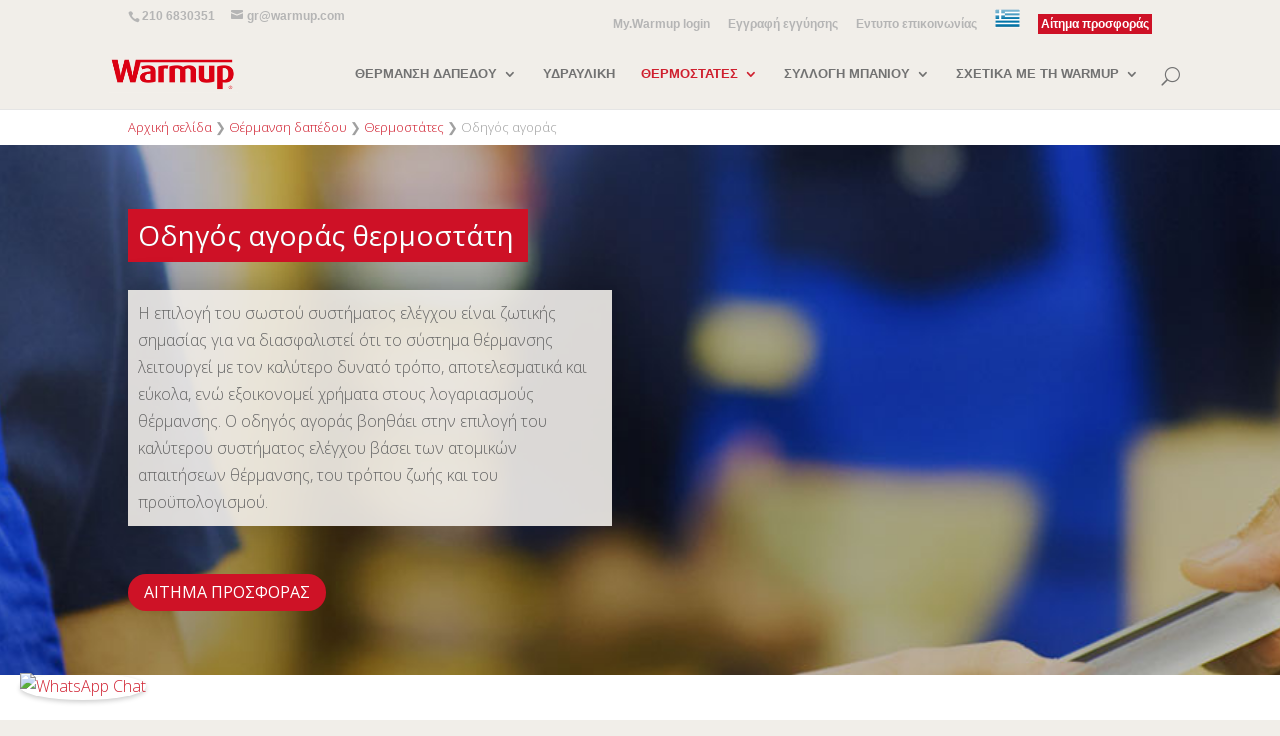

--- FILE ---
content_type: text/html; charset=UTF-8
request_url: https://www.warmup.gr/seira-proionton/thermostates/odigos-agoras
body_size: 113260
content:
<!DOCTYPE html>
<!--[if IE 6]>
<html id="ie6" lang="en-GB" prefix="og: http://ogp.me/ns#">
<![endif]-->
<!--[if IE 7]>
<html id="ie7" lang="en-GB" prefix="og: http://ogp.me/ns#">
<![endif]-->
<!--[if IE 8]>
<html id="ie8" lang="en-GB" prefix="og: http://ogp.me/ns#">
<![endif]-->
<!--[if !(IE 6) | !(IE 7) | !(IE 8)  ]><!-->
<html lang="en-GB" prefix="og: http://ogp.me/ns#">
<!--<![endif]-->
<head>
	<meta charset="UTF-8" />
			
	
	<link rel="pingback" href="https://www.warmup.gr/xmlrpc.php" />

		<!--[if lt IE 9]>
	<script src="https://www.warmup.gr/wp-content/themes/Divi/js/html5.js" type="text/javascript"></script>
	<![endif]-->

	<script type="text/javascript">
		document.documentElement.className = 'js';
	</script>

	<title>Οδηγός Αγοράς | Ηλεκτρικής Ενδοδαπέδιας Θέρμανσης | Warmup</title>
<script>(function(d, s, id){
				 var js, fjs = d.getElementsByTagName(s)[0];
				 if (d.getElementById(id)) {return;}
				 js = d.createElement(s); js.id = id;
				 js.src = "//connect.facebook.net/en_US/sdk.js#xfbml=1&version=v2.6";
				 fjs.parentNode.insertBefore(js, fjs);
			   }(document, 'script', 'facebook-jssdk'));</script>
<!-- This site is optimized with the Yoast SEO Premium plugin v5.7 - https://yoast.com/wordpress/plugins/seo/ -->
<meta name="description" content="Η επιλογή του σωστού συστήματος ελέγχου είναι ζωτικής σημασίας για να διασφαλιστεί ότι το σύστημα θέρμανσης λειτουργεί με τον καλύτερο δυνατό τρόπο"/>
<link rel="canonical" href="https://www.warmup.gr/seira-proionton/thermostates/odigos-agoras" />
<meta property="og:locale" content="en_GB" />
<meta property="og:type" content="article" />
<meta property="og:title" content="Οδηγός Αγοράς | Ηλεκτρικής Ενδοδαπέδιας Θέρμανσης | Warmup" />
<meta property="og:description" content="Η επιλογή του σωστού συστήματος ελέγχου είναι ζωτικής σημασίας για να διασφαλιστεί ότι το σύστημα θέρμανσης λειτουργεί με τον καλύτερο δυνατό τρόπο" />
<meta property="og:url" content="https://www.warmup.gr/seira-proionton/thermostates/odigos-agoras" />
<meta property="og:site_name" content="Warmup" />
<meta property="article:publisher" content="https://www.facebook.com/WarmupNorthAmerica" />
<meta property="og:image" content="https://www.warmup.gr/wp-content/uploads/world.png" />
<meta property="og:image:secure_url" content="https://www.warmup.gr/wp-content/uploads/world.png" />
<meta property="og:image" content="https://www.warmup.gr/wp-content/uploads/2015/03/fb.png" />
<meta property="og:image:secure_url" content="https://www.warmup.gr/wp-content/uploads/2015/03/fb.png" />
<meta property="og:image" content="https://www.warmup.gr/wp-content/uploads/2015/03/lin.png" />
<meta property="og:image:secure_url" content="https://www.warmup.gr/wp-content/uploads/2015/03/lin.png" />
<meta property="og:image" content="https://www.warmup.gr/wp-content/uploads/2015/03/twt.png" />
<meta property="og:image:secure_url" content="https://www.warmup.gr/wp-content/uploads/2015/03/twt.png" />
<meta property="og:image" content="https://www.warmup.gr/wp-content/uploads/2015/03/ytube.png" />
<meta property="og:image:secure_url" content="https://www.warmup.gr/wp-content/uploads/2015/03/ytube.png" />
<meta name="twitter:card" content="summary" />
<meta name="twitter:description" content="Η επιλογή του σωστού συστήματος ελέγχου είναι ζωτικής σημασίας για να διασφαλιστεί ότι το σύστημα θέρμανσης λειτουργεί με τον καλύτερο δυνατό τρόπο" />
<meta name="twitter:title" content="Οδηγός Αγοράς | Ηλεκτρικής Ενδοδαπέδιας Θέρμανσης | Warmup" />
<meta name="twitter:site" content="@Warmup_NAmerica" />
<meta name="twitter:image" content="https://www.warmup.gr/wp-content/uploads/world.png" />
<meta name="twitter:creator" content="@Warmup_NAmerica" />
<script type='application/ld+json'>{"@context":"http:\/\/schema.org","@type":"WebSite","@id":"#website","url":"https:\/\/www.warmup.gr\/","name":"Warmup","potentialAction":{"@type":"SearchAction","target":"https:\/\/www.warmup.gr\/?s={search_term_string}","query-input":"required name=search_term_string"}}</script>
<!-- / Yoast SEO Premium plugin. -->

<link rel='dns-prefetch' href='//ws.sharethis.com' />
<link rel='dns-prefetch' href='//maps.googleapis.com' />
<link rel='dns-prefetch' href='//maxcdn.bootstrapcdn.com' />
<link rel='dns-prefetch' href='//fonts.googleapis.com' />
<link rel='dns-prefetch' href='//s.w.org' />
		<script type="text/javascript">
			window._wpemojiSettings = {"baseUrl":"https:\/\/s.w.org\/images\/core\/emoji\/2.3\/72x72\/","ext":".png","svgUrl":"https:\/\/s.w.org\/images\/core\/emoji\/2.3\/svg\/","svgExt":".svg","source":{"concatemoji":"https:\/\/www.warmup.gr\/wp-includes\/js\/wp-emoji-release.min.js?ver=4.8.3"}};
			!function(a,b,c){function d(a){var b,c,d,e,f=String.fromCharCode;if(!k||!k.fillText)return!1;switch(k.clearRect(0,0,j.width,j.height),k.textBaseline="top",k.font="600 32px Arial",a){case"flag":return k.fillText(f(55356,56826,55356,56819),0,0),b=j.toDataURL(),k.clearRect(0,0,j.width,j.height),k.fillText(f(55356,56826,8203,55356,56819),0,0),c=j.toDataURL(),b!==c&&(k.clearRect(0,0,j.width,j.height),k.fillText(f(55356,57332,56128,56423,56128,56418,56128,56421,56128,56430,56128,56423,56128,56447),0,0),b=j.toDataURL(),k.clearRect(0,0,j.width,j.height),k.fillText(f(55356,57332,8203,56128,56423,8203,56128,56418,8203,56128,56421,8203,56128,56430,8203,56128,56423,8203,56128,56447),0,0),c=j.toDataURL(),b!==c);case"emoji4":return k.fillText(f(55358,56794,8205,9794,65039),0,0),d=j.toDataURL(),k.clearRect(0,0,j.width,j.height),k.fillText(f(55358,56794,8203,9794,65039),0,0),e=j.toDataURL(),d!==e}return!1}function e(a){var c=b.createElement("script");c.src=a,c.defer=c.type="text/javascript",b.getElementsByTagName("head")[0].appendChild(c)}var f,g,h,i,j=b.createElement("canvas"),k=j.getContext&&j.getContext("2d");for(i=Array("flag","emoji4"),c.supports={everything:!0,everythingExceptFlag:!0},h=0;h<i.length;h++)c.supports[i[h]]=d(i[h]),c.supports.everything=c.supports.everything&&c.supports[i[h]],"flag"!==i[h]&&(c.supports.everythingExceptFlag=c.supports.everythingExceptFlag&&c.supports[i[h]]);c.supports.everythingExceptFlag=c.supports.everythingExceptFlag&&!c.supports.flag,c.DOMReady=!1,c.readyCallback=function(){c.DOMReady=!0},c.supports.everything||(g=function(){c.readyCallback()},b.addEventListener?(b.addEventListener("DOMContentLoaded",g,!1),a.addEventListener("load",g,!1)):(a.attachEvent("onload",g),b.attachEvent("onreadystatechange",function(){"complete"===b.readyState&&c.readyCallback()})),f=c.source||{},f.concatemoji?e(f.concatemoji):f.wpemoji&&f.twemoji&&(e(f.twemoji),e(f.wpemoji)))}(window,document,window._wpemojiSettings);
		</script>
		<meta content="Divi Child v.1.0" name="generator"/><style type="text/css">
img.wp-smiley,
img.emoji {
	display: inline !important;
	border: none !important;
	box-shadow: none !important;
	height: 1em !important;
	width: 1em !important;
	margin: 0 .07em !important;
	vertical-align: -0.1em !important;
	background: none !important;
	padding: 0 !important;
}
</style>
<link rel='stylesheet' id='simple-share-buttons-adder-font-awesome-css'  href='//maxcdn.bootstrapcdn.com/font-awesome/4.3.0/css/font-awesome.min.css?ver=4.8.3' type='text/css' media='all' />
<link rel='stylesheet' id='parent-style-css'  href='https://www.warmup.gr/wp-content/themes/Divi/style.css?ver=4.8.3' type='text/css' media='all' />
<link rel='stylesheet' id='divi-fonts-css'  href='https://fonts.googleapis.com/css?family=Open+Sans:300italic,400italic,600italic,700italic,800italic,400,300,600,700,800&#038;subset=latin,latin-ext' type='text/css' media='all' />
<link rel='stylesheet' id='et-gf-open-sans-css'  href='https://fonts.googleapis.com/css?family=Open+Sans:300italic,400italic,600italic,700italic,800italic,400,300,600,700,800&#038;subset=latin,cyrillic-ext,greek-ext,greek,vietnamese,latin-ext,cyrillic' type='text/css' media='all' />
<link rel='stylesheet' id='divi-style-css'  href='https://www.warmup.gr/wp-content/themes/Divi%20Child/style.css?ver=3.0.15' type='text/css' media='all' />
<link rel='stylesheet' id='wpgmp-frontend_css-css'  href='https://www.warmup.gr/wp-content/plugins/wp-google-map-plugin/assets/css/frontend.css?ver=4.8.3' type='text/css' media='all' />
<link rel='stylesheet' id='et-shortcodes-css-css'  href='https://www.warmup.gr/wp-content/themes/Divi/epanel/shortcodes/css/shortcodes.css?ver=3.0.15' type='text/css' media='all' />
<link rel='stylesheet' id='et-shortcodes-responsive-css-css'  href='https://www.warmup.gr/wp-content/themes/Divi/epanel/shortcodes/css/shortcodes_responsive.css?ver=3.0.15' type='text/css' media='all' />
<link rel='stylesheet' id='magnific-popup-css'  href='https://www.warmup.gr/wp-content/themes/Divi/includes/builder/styles/magnific_popup.css?ver=3.0.15' type='text/css' media='all' />
<link rel='stylesheet' id='ubermenu-css'  href='https://www.warmup.gr/wp-content/plugins/ubermenu/pro/assets/css/ubermenu.min.css?ver=3.2.5' type='text/css' media='all' />
<link rel='stylesheet' id='ubermenu-vanilla-css'  href='https://www.warmup.gr/wp-content/plugins/ubermenu/assets/css/skins/vanilla.css?ver=4.8.3' type='text/css' media='all' />
<link rel='stylesheet' id='ubermenu-font-awesome-css'  href='https://www.warmup.gr/wp-content/plugins/ubermenu/assets/css/fontawesome/css/font-awesome.min.css?ver=4.3' type='text/css' media='all' />
<link rel='stylesheet' id='sb_dcl_custom_css-css'  href='https://www.warmup.gr/wp-content/plugins/divi_extended_column_layouts/style.css?ver=4.8.3' type='text/css' media='all' />
<script>if (document.location.protocol != "https:") {document.location = document.URL.replace(/^http:/i, "https:");}</script><script type='text/javascript' src='https://www.warmup.gr/wp-includes/js/jquery/jquery.js?ver=1.12.4'></script>
<script type='text/javascript' src='https://www.warmup.gr/wp-includes/js/jquery/jquery-migrate.min.js?ver=1.4.1'></script>
<script id='st_insights_js' type='text/javascript' src='https://ws.sharethis.com/button/st_insights.js?publisher=4d48b7c5-0ae3-43d4-bfbe-3ff8c17a8ae6&#038;product=simpleshare'></script>
<link rel='https://api.w.org/' href='https://www.warmup.gr/wp-json/' />
<link rel="EditURI" type="application/rsd+xml" title="RSD" href="https://www.warmup.gr/xmlrpc.php?rsd" />
<link rel="wlwmanifest" type="application/wlwmanifest+xml" href="https://www.warmup.gr/wp-includes/wlwmanifest.xml" /> 
<meta name="generator" content="WordPress 4.8.3" />
<link rel='shortlink' href='https://www.warmup.gr/?p=19613' />
<link rel="alternate" type="application/json+oembed" href="https://www.warmup.gr/wp-json/oembed/1.0/embed?url=https%3A%2F%2Fwww.warmup.gr%2Fseira-proionton%2Fthermostates%2Fodigos-agoras" />
<link rel="alternate" type="text/xml+oembed" href="https://www.warmup.gr/wp-json/oembed/1.0/embed?url=https%3A%2F%2Fwww.warmup.gr%2Fseira-proionton%2Fthermostates%2Fodigos-agoras&#038;format=xml" />
<meta name="google-site-verification" content="thwZClKRD2UJnYpeIxnI0sFQKt5vlI9Qh0o0LNh6pBE" />
<!--BEGIN: TRACKING CODE MANAGER BY INTELLYWP.COM IN HEAD//-->
<!-- Google Tag Manager -->
<script>(function(w,d,s,l,i){w[l]=w[l]||[];w[l].push({'gtm.start':
new Date().getTime(),event:'gtm.js'});var f=d.getElementsByTagName(s)[0],
j=d.createElement(s),dl=l!='dataLayer'?'&l='+l:'';j.async=true;j.src=
'https://www.googletagmanager.com/gtm.js?id='+i+dl;f.parentNode.insertBefore(j,f);
})(window,document,'script','dataLayer','GTM-PGFRPD9J');</script>
<!-- End Google Tag Manager -->
<!--END: https://wordpress.org/plugins/tracking-code-manager IN HEAD//--><style id="ubermenu-custom-generated-css">
/** UberMenu Custom Menu Styles (Customizer) **/
/* main */
.ubermenu-main .ubermenu-submenu .ubermenu-item-header > .ubermenu-target, .ubermenu-main .ubermenu-tab > .ubermenu-target { font-size:14px; }
.ubermenu-main .ubermenu-item-normal > .ubermenu-target { font-size:14px; }


/* Status: Loaded from Transient */

</style><meta name="viewport" content="width=device-width, initial-scale=1.0, maximum-scale=1.0, user-scalable=0" />		<style id="theme-customizer-css">
													.woocommerce #respond input#submit, .woocommerce-page #respond input#submit, .woocommerce #content input.button, .woocommerce-page #content input.button, .woocommerce-message, .woocommerce-error, .woocommerce-info { background: #d02030 !important; }
			#et_search_icon:hover, .mobile_menu_bar:before, .mobile_menu_bar:after, .et_toggle_slide_menu:after, .et-social-icon a:hover, .et_pb_sum, .et_pb_pricing li a, .et_pb_pricing_table_button, .et_overlay:before, .entry-summary p.price ins, .woocommerce div.product span.price, .woocommerce-page div.product span.price, .woocommerce #content div.product span.price, .woocommerce-page #content div.product span.price, .woocommerce div.product p.price, .woocommerce-page div.product p.price, .woocommerce #content div.product p.price, .woocommerce-page #content div.product p.price, .et_pb_member_social_links a:hover, .woocommerce .star-rating span:before, .woocommerce-page .star-rating span:before, .et_pb_widget li a:hover, .et_pb_filterable_portfolio .et_pb_portfolio_filters li a.active, .et_pb_filterable_portfolio .et_pb_portofolio_pagination ul li a.active, .et_pb_gallery .et_pb_gallery_pagination ul li a.active, .wp-pagenavi span.current, .wp-pagenavi a:hover, .nav-single a, .posted_in a { color: #d02030; }
			.et_pb_contact_submit, .et_password_protected_form .et_submit_button, .et_pb_bg_layout_light .et_pb_newsletter_button, .comment-reply-link, .form-submit input, .et_pb_bg_layout_light .et_pb_promo_button, .et_pb_bg_layout_light .et_pb_more_button, .woocommerce a.button.alt, .woocommerce-page a.button.alt, .woocommerce button.button.alt, .woocommerce-page button.button.alt, .woocommerce input.button.alt, .woocommerce-page input.button.alt, .woocommerce #respond input#submit.alt, .woocommerce-page #respond input#submit.alt, .woocommerce #content input.button.alt, .woocommerce-page #content input.button.alt, .woocommerce a.button, .woocommerce-page a.button, .woocommerce button.button, .woocommerce-page button.button, .woocommerce input.button, .woocommerce-page input.button { color: #d02030; }
			.footer-widget h4 { color: #d02030; }
			.et-search-form, .nav li ul, .et_mobile_menu, .footer-widget li:before, .et_pb_pricing li:before, blockquote { border-color: #d02030; }
			.et_pb_counter_amount, .et_pb_featured_table .et_pb_pricing_heading, .et_quote_content, .et_link_content, .et_audio_content, .et_pb_post_slider.et_pb_bg_layout_dark, .et_slide_in_menu_container { background-color: #d02030; }
							.container, .et_pb_row, .et_pb_slider .et_pb_container, .et_pb_fullwidth_section .et_pb_title_container, .et_pb_fullwidth_section .et_pb_title_featured_container, .et_pb_fullwidth_header:not(.et_pb_fullscreen) .et_pb_fullwidth_header_container { max-width: 1087px; }
			.et_boxed_layout #page-container, .et_fixed_nav.et_boxed_layout #page-container #top-header, .et_fixed_nav.et_boxed_layout #page-container #main-header, .et_boxed_layout #page-container .container, .et_boxed_layout #page-container .et_pb_row { max-width: 1247px; }
							a { color: #d02030; }
							#main-header, #main-header .nav li ul, .et-search-form, #main-header .et_mobile_menu { background-color: #f1eee9; }
									.nav li ul { border-color: #cf202f; }
							#top-header, #et-secondary-nav li ul { background-color: #f1eee9; }
								#top-header, #top-header a { color: #b5b5b5; }
									.et_header_style_centered .mobile_nav .select_page, .et_header_style_split .mobile_nav .select_page, .et_nav_text_color_light #top-menu > li > a, .et_nav_text_color_dark #top-menu > li > a, #top-menu a, .et_mobile_menu li a, .et_nav_text_color_light .et_mobile_menu li a, .et_nav_text_color_dark .et_mobile_menu li a, #et_search_icon:before, .et_search_form_container input, span.et_close_search_field:after, #et-top-navigation .et-cart-info { color: #727272; }
			.et_search_form_container input::-moz-placeholder { color: #727272; }
			.et_search_form_container input::-webkit-input-placeholder { color: #727272; }
			.et_search_form_container input:-ms-input-placeholder { color: #727272; }
											#top-menu li a { font-size: 13px; }
			body.et_vertical_nav .container.et_search_form_container .et-search-form input { font-size: 13px !important; }
		
		
					#top-menu li.current-menu-ancestor > a, #top-menu li.current-menu-item > a,
			.et_color_scheme_red #top-menu li.current-menu-ancestor > a, .et_color_scheme_red #top-menu li.current-menu-item > a,
			.et_color_scheme_pink #top-menu li.current-menu-ancestor > a, .et_color_scheme_pink #top-menu li.current-menu-item > a,
			.et_color_scheme_orange #top-menu li.current-menu-ancestor > a, .et_color_scheme_orange #top-menu li.current-menu-item > a,
			.et_color_scheme_green #top-menu li.current-menu-ancestor > a, .et_color_scheme_green #top-menu li.current-menu-item > a { color: #cf202f; }
							#main-footer { background-color: #3c3c3c; }
											#main-footer .footer-widget h4 { color: #d02030; }
							.footer-widget li:before { border-color: #d02030; }
						.bottom-nav, .bottom-nav a, .bottom-nav li.current-menu-item a { color: #3d3d3d; }#et-footer-nav .bottom-nav li.current-menu-item a { color: #3d3d3d; }#footer-bottom { background-color: #3d3d3d; }#footer-info, #footer-info a { color: #3d3d3d; }#footer-info { font-size: 12px ; }										
						h1, h2, h3, h4, h5, h6, .et_quote_content blockquote p, .et_pb_slide_description .et_pb_slide_title {
										
											line-height: 1.2em;
									}
		
																														
		@media only screen and ( min-width: 981px ) {
												.et_pb_section { padding: 3% 0; }
					.et_pb_section.et_pb_section_first { padding-top: inherit; }
					.et_pb_fullwidth_section { padding: 0; }
																	h1 { font-size: 28px; }
					h2, .product .related h2, .et_pb_column_1_2 .et_quote_content blockquote p { font-size: 24px; }
					h3 { font-size: 20px; }
					h4, .et_pb_circle_counter h3, .et_pb_number_counter h3, .et_pb_column_1_3 .et_pb_post h2, .et_pb_column_1_4 .et_pb_post h2, .et_pb_blog_grid h2, .et_pb_column_1_3 .et_quote_content blockquote p, .et_pb_column_3_8 .et_quote_content blockquote p, .et_pb_column_1_4 .et_quote_content blockquote p, .et_pb_blog_grid .et_quote_content blockquote p, .et_pb_column_1_3 .et_link_content h2, .et_pb_column_3_8 .et_link_content h2, .et_pb_column_1_4 .et_link_content h2, .et_pb_blog_grid .et_link_content h2, .et_pb_column_1_3 .et_audio_content h2, .et_pb_column_3_8 .et_audio_content h2, .et_pb_column_1_4 .et_audio_content h2, .et_pb_blog_grid .et_audio_content h2, .et_pb_column_3_8 .et_pb_audio_module_content h2, .et_pb_column_1_3 .et_pb_audio_module_content h2, .et_pb_gallery_grid .et_pb_gallery_item h3, .et_pb_portfolio_grid .et_pb_portfolio_item h2, .et_pb_filterable_portfolio_grid .et_pb_portfolio_item h2 { font-size: 16px; }
					h5 { font-size: 14px; }
					h6 { font-size: 13px; }
					.et_pb_slide_description .et_pb_slide_title { font-size: 42px; }
					.woocommerce ul.products li.product h3, .woocommerce-page ul.products li.product h3, .et_pb_gallery_grid .et_pb_gallery_item h3, .et_pb_portfolio_grid .et_pb_portfolio_item h2, .et_pb_filterable_portfolio_grid .et_pb_portfolio_item h2, .et_pb_column_1_4 .et_pb_audio_module_content h2 { font-size: 14px; }
														.footer-widget h4 { font-size: 18px; }
										.et_header_style_left #et-top-navigation, .et_header_style_split #et-top-navigation  { padding: 28px 0 0 0; }
				.et_header_style_left #et-top-navigation nav > ul > li > a, .et_header_style_split #et-top-navigation nav > ul > li > a { padding-bottom: 28px; }
				.et_header_style_split .centered-inline-logo-wrap { width: 55px; margin: -55px 0; }
				.et_header_style_split .centered-inline-logo-wrap #logo { max-height: 55px; }
				.et_pb_svg_logo.et_header_style_split .centered-inline-logo-wrap #logo { height: 55px; }
				.et_header_style_centered #top-menu > li > a { padding-bottom: 10px; }
				.et_header_style_slide #et-top-navigation, .et_header_style_fullscreen #et-top-navigation { padding: 19px 0 19px 0 !important; }
									.et_header_style_centered #main-header .logo_container { height: 55px; }
																										.et_header_style_centered.et_hide_primary_logo #main-header:not(.et-fixed-header) .logo_container, .et_header_style_centered.et_hide_fixed_logo #main-header.et-fixed-header .logo_container { height: 9.9px; }
										.et_header_style_left .et-fixed-header #et-top-navigation, .et_header_style_split .et-fixed-header #et-top-navigation { padding: 28px 0 0 0; }
				.et_header_style_left .et-fixed-header #et-top-navigation nav > ul > li > a, .et_header_style_split .et-fixed-header #et-top-navigation nav > ul > li > a  { padding-bottom: 28px; }
				.et_header_style_centered header#main-header.et-fixed-header .logo_container { height: 55px; }
				.et_header_style_split .et-fixed-header .centered-inline-logo-wrap { width: 55px; margin: -55px 0;  }
				.et_header_style_split .et-fixed-header .centered-inline-logo-wrap #logo { max-height: 55px; }
				.et_pb_svg_logo.et_header_style_split .et-fixed-header .centered-inline-logo-wrap #logo { height: 55px; }
				.et_header_style_slide .et-fixed-header #et-top-navigation, .et_header_style_fullscreen .et-fixed-header #et-top-navigation { padding: 19px 0 19px 0 !important; }
													.et-fixed-header#top-header, .et-fixed-header#top-header #et-secondary-nav li ul { background-color: #f1eee9; }
																.et-fixed-header #top-menu a, .et-fixed-header #et_search_icon:before, .et-fixed-header #et_top_search .et-search-form input, .et-fixed-header .et_search_form_container input, .et-fixed-header .et_close_search_field:after, .et-fixed-header #et-top-navigation .et-cart-info { color: #727272 !important; }
				.et-fixed-header .et_search_form_container input::-moz-placeholder { color: #727272 !important; }
				.et-fixed-header .et_search_form_container input::-webkit-input-placeholder { color: #727272 !important; }
				.et-fixed-header .et_search_form_container input:-ms-input-placeholder { color: #727272 !important; }
										.et-fixed-header #top-menu li.current-menu-ancestor > a,
				.et-fixed-header #top-menu li.current-menu-item > a { color: #cf202f !important; }
										.et-fixed-header#top-header a { color: #b5b5b5; }
			
					}
					@media only screen and ( min-width: 1358px) {
				.et_pb_row { padding: 27px 0; }
				.et_pb_section { padding: 40px 0; }
				.single.et_pb_pagebuilder_layout.et_full_width_page .et_post_meta_wrapper { padding-top: 81px; }
				.et_pb_section.et_pb_section_first { padding-top: inherit; }
				.et_pb_fullwidth_section { padding: 0; }
			}
		
		@media only screen and ( max-width: 980px ) {
							#main-header, #main-header .nav li ul, .et-search-form, #main-header .et_mobile_menu { background-color: #ffffff; }
													body, .et_pb_column_1_2 .et_quote_content blockquote cite, .et_pb_column_1_2 .et_link_content a.et_link_main_url, .et_pb_column_1_3 .et_quote_content blockquote cite, .et_pb_column_3_8 .et_quote_content blockquote cite, .et_pb_column_1_4 .et_quote_content blockquote cite, .et_pb_blog_grid .et_quote_content blockquote cite, .et_pb_column_1_3 .et_link_content a.et_link_main_url, .et_pb_column_3_8 .et_link_content a.et_link_main_url, .et_pb_column_1_4 .et_link_content a.et_link_main_url, .et_pb_blog_grid .et_link_content a.et_link_main_url { font-size: 17px; }
				.et_pb_slider.et_pb_module .et_pb_slides .et_pb_slide_content, .et_pb_best_value { font-size: 19px; }
														}
		@media only screen and ( max-width: 767px ) {
														}
	</style>

	
					<style class="et_heading_font">
				h1, h2, h3, h4, h5, h6 {
					font-family: 'Open Sans', Helvetica, Arial, Lucida, sans-serif;				}
				</style>
							<style class="et_body_font">
				body, input, textarea, select {
					font-family: 'Open Sans', Helvetica, Arial, Lucida, sans-serif;				}
				</style>
							<style class="et_primary_nav_font">
				#main-header,
				#et-top-navigation {
					font-family: 'Trebuchet', 'Trebuchet MS', Helvetica, Arial, Lucida, sans-serif;				}
				</style>
							<style class="et_secondary_nav_font">
				#top-header .container{
					font-family: 'Trebuchet', 'Trebuchet MS', Helvetica, Arial, Lucida, sans-serif;				}
				</style>
			
	
	<style id="module-customizer-css">
		.et_pb_blurb h4 { font-size: 20px; }
.et_pb_promo h2 { font-size: 22px; }
.et_pb_column_1_3 .et_pb_promo h2, .et_pb_column_1_4 .et_pb_promo h2 { font-size: 18.615384612px; }.et_pb_accordion .et_pb_toggle_title { font-size: 17px; }
.et_pb_accordion .et_pb_toggle_title:before { font-size: 20px; }
.et_pb_accordion .et_pb_toggle_open, .et_pb_accordion .et_pb_toggle_close { padding: 15px; }
.et_pb_toggle.et_pb_toggle_item.et_pb_toggle_open h5 { font-weight: normal; font-style: normal; text-transform: none; text-decoration: none;  }
	</style>

	<link rel="shortcut icon" href="/wp-content/uploads/2015/06/favicon.png" /><style type="text/css" id="custom-background-css">
body.custom-background { background-color: #f1eee9; }
</style>
<script type="text/javascript">jQuery(document).ready(function(){jQuery(".et_pb_section_video_bg video").prop('muted', true);});</script><style type="text/css" id="et-custom-css">
@media only screen and ( min-width: 981px ) and ( max-width: 1289px ) {
#main-header .et_menu_container {
width: 100%;
padding-left: 5px;
padding-right: 5px;
}
}

/*-----------mega menu fix for AMP--------------*/
#top-menu li.mega-menu>ul>li>a:first-child {color:#000000 !important;}

/*---------mega menu setting------------*/
#top-menu li.mega-menu > ul > li:nth-of-type(5n) {
clear: none;
}
#top-menu li.mega-menu > ul > li:nth-of-type(7n) {
clear: none;



}
#top-menu li.mega-menu > ul > li {
width: 16%;
margin: 0; padding-top:30px !important}

.ds-fullwidth-specialty> .et_pb_row {
min-width: 100% !important;

}


.blurb-hover .et_pb_column:hover {
background: rgba(229,229,229,0.0);
}


/*-------------for blog -------------layout------------*/
.elegantdesign .et_pb_blog_grid .et_pb_post {
    
    width: 100%;
    background-color: #fff;
    border-radius: 4px;
    box-sizing: border-box;
    -webkit-box-sizing: border-box;
    -moz-box-sizing: border-box;
    box-shadow: 0px 20px 110px #d6dee4;
border: none;

}

.entry-title {font-weight:bold;}

/*-----------achieve pages-------------------*/


/*
* Create Mansonory styles for archive pages
*/
.search #left-area,
.archive #left-area {
    -moz-column-count: 3;
         column-count: 3;
    -moz-column-gap: 60px;
         column-gap: 60px;
}
 
.archive .et_pb_post > a,
.search .et_pb_post > a {
    margin: -20px -20px 10px;
    display: block;
}
 
.search #left-area .et_pb_post,
.archive #left-area .et_pb_post {
    overflow: hidden; /* fix for Firefox */
    page-break-inside: avoid;
    break-inside: avoid-column;
    width: 100%;
    padding: 19px;
    border: 1px solid #d8d8d8;
    background-color: #fff;
    word-wrap: break-word;
    display: inline-block;
}
 
.search #left-area .et_pb_post h2,
.archive #left-area .et_pb_post h2 {
    font-size: 18px;
}
 
.search #left-area .et_pb_post.format-link,
.search #left-area .et_pb_post.format-quote,
.search #left-area .et_pb_post.format-audio,
.archive #left-area .et_pb_post.format-link,
.archive #left-area .et_pb_post.format-quote,
.archive #left-area .et_pb_post.format-audio{
    padding: 0;
}
 
.archive .et_pb_post .et_pb_image_container,
.archive .et_pb_post .et_main_video_container,
.archive .et_pb_post .et_audio_content,
.archive .et_pb_post .et_pb_slider,
.search .et_pb_post .et_pb_image_container,
.search .et_pb_post .et_main_video_container,
.search .et_pb_post .et_audio_content,
.search .et_pb_post .et_pb_slider {
    margin: -20px -20px 10px;
}
 
.archive .et_pb_post.format-audio .et_audio_content{
    margin: 0px -38px 0px;
}
 
.archive .et_pb_post .et_pb_slider .et_pb_slide,
.search .et_pb_post .et_pb_slider .et_pb_slide {
    min-height: 180px;
}
 
.archive .pagination,
.search .pagination {
    padding: 20px 0;
}
 
/*
* Media Queries
*/
@media screen and (max-width: 980px) {
    .search #left-area,
    .archive #left-area {
        -moz-column-count: 2;
            column-count: 2;
        -moz-column-gap: 60px;
            column-gap: 60px;
    }
}
@media screen and (max-width: 767px) {
    .search #left-area,
    .archive #left-area {
        -moz-column-count: 1;
            column-count: 1;
    }
    .search .et_pb_post.format-audio .et_audio_content,
    .archive .et_pb_post.format-audio .et_audio_content{
        margin: 0;
    }
    .search #left-area .et_pb_post.format-audio .et_audio_container .mejs-controls div.mejs-time-rail,
    .archive #left-area .et_pb_post.format-audio .et_audio_container .mejs-controls div.mejs-time-rail,
    .search #left-area .et_pb_post.format-audio .et_audio_container .mejs-controls .mejs-time-rail .mejs-time-total,
    .archive #left-area .et_pb_post.format-audio .et_audio_container .mejs-controls .mejs-time-rail .mejs-time-total{
        min-width: 300px!important;
        width: 300px!important;
    }
}



/*---------------------------------------------------*/




.blurb-hover .et_pb_blurb p {
	zoom: 1;
	filter: alpha(opacity=1);
	opacity: 1;
	-webkit-transition: opacity .2s,-webkit-transform .35s;
    transition: opacity .2s,transform .35s;
    -webkit-transform: translate3d(0,20px,0);
    transform: translate3d(0,20px,0);
}

.blurb-hover .et_pb_column:hover p {
	color: #fff;
	-webkit-transition-delay: .05s;
    transition-delay: .05s;
    -webkit-transition-duration: .35s;
    transition-duration: .35s;
    -webkit-transform: translate3d(0,0,0);
    transform: translate3d(0,0,0);
	zoom: 1;
	filter: alpha(opacity=0);
    opacity: 1;
}

.blurb-hover .et_pb_column:hover h4 {
	color: #FFFFFF;
	-webkit-transform: translate3d(0,0,0);
    transform: translate3d(0,0,0);
}

.blurb-hover .et_pb_blurb h4 {
    -webkit-transition: -webkit-transform .35s;
    transition: transform .35s;
    -webkit-transform: translate3d(0,40px,0);
    transform: translate3d(0,20px,0);
}

.blurb-hover .et_pb_column:hover .et-pb-icon {
	background-color: transparent !important;
    color: #fff !important;
    border-color: #fff !important;
    -webkit-transition-delay: .05s;
    transition-delay: .05s;
    -webkit-transition-duration: .35s;
    transition-duration: .35s;
    -webkit-transform: translate3d(0,0,0);
    transform: translate3d(0,0,0);
}

.blurb-hover .et_pb_blurb .et-pb-icon {
	background: transparent !important;
    -webkit-transition-delay: .05s;
    transition-delay: .05s;
    -webkit-transition-duration: .35s;
    transition-duration: .35s;
    -webkit-transform: translate3d(0,0,0);
    transform: translate3d(0,0,0);
    -webkit-transform: translate3d(0,40px,0);
    transform: translate3d(0,20px,0);
}

.blurb-hover .et_pb_column {
	position: relative;
}

.blurb-hover .et_pb_button {
	zoom: 1;
	filter: alpha(opacity=0);
	opacity: 0;
	position: absolute;
	top: 0;
	left: 0;
	width: 100%;
	height: 100%;
}


/*------blurb CTA----buttons------*/
.blurbCTA-hover .et_pb_column:hover {
	background: rgba(229,229,229,0.1);
}

.blurbCTA-hover .et_pb_blurb p {
	zoom: 1;
	filter: alpha(opacity=1);
	opacity: 1;
	-webkit-transition: opacity .2s,-webkit-transform .35s;
    transition: opacity .2s,transform .35s;
    -webkit-transform: translate3d(0,0px,0);
    transform: translate3d(0,0px,0);
}

.blurbCTA-hover .et_pb_column:hover p {
	color: #fff;
	-webkit-transition-delay: .05s;
    transition-delay: .05s;
    -webkit-transition-duration: .35s;
    transition-duration: .35s;
    -webkit-transform: translate3d(0,0,0);
    transform: translate3d(0,0,0);
	zoom: 1;
	filter: alpha(opacity=0);
    opacity: 1;
}

.blurbCTA-hover .et_pb_column:hover h4 {
	color: #dc1d49;
	-webkit-transform: translate3d(0,0,0);
    transform: translate3d(0,0,0);
}

.blurbCTA-hover .et_pb_blurb h4 {
    -webkit-transition: -webkit-transform .35s;
    transition: transform .35s;
    -webkit-transform: translate3d(0,0px,0);
    transform: translate3d(0,0px,0);
}

.blurbCTA-hover .et_pb_column:hover .et-pb-icon {
	background-color: transparent !important;
    color: #fff !important;
    border-color: #fff !important;
    -webkit-transition-delay: .05s;
    transition-delay: .05s;
    -webkit-transition-duration: .35s;
    transition-duration: .35s;
    -webkit-transform: translate3d(0,0,0);
    transform: translate3d(0,0,0);
}

.blurbCTA-hover .et_pb_blurb .et-pb-icon {
	background: transparent !important;
    -webkit-transition-delay: .05s;
    transition-delay: .05s;
    -webkit-transition-duration: .35s;
    transition-duration: .35s;
    -webkit-transform: translate3d(0,0,0);
    transform: translate3d(0,0,0);
    -webkit-transform: translate3d(0,0px,0);
    transform: translate3d(0,0px,0);
}

.blurbCTA-hover .et_pb_column {
	position: relative;
}

.blurbCTA-hover .et_pb_button {
	zoom: 1;
	filter: alpha(opacity=0);
	opacity: 0;
	position: absolute;
	top: 0;
	left: 0;
	width: 100%;
	height: 100%;
}

/*------------blurbhome section---------------------------*/

.blurbhome-hover .et_pb_column:hover {
	background: rgba(229,229,229,0.1);
}

.blurbhome-hover .et_pb_blurb p {
	zoom: 1;
	filter: alpha(opacity=1);
	opacity: 1;
	-webkit-transition: opacity .2s,-webkit-transform .35s;
    transition: opacity .2s,transform .35s;
    -webkit-transform: translate3d(0,0px,0);
    transform: translate3d(0,0px,0);
}

.blurbhome-hover .et_pb_column:hover p {
	color: #fff;
	-webkit-transition-delay: .05s;
    transition-delay: .05s;
    -webkit-transition-duration: .35s;
    transition-duration: .35s;
    -webkit-transform: translate3d(0,0,0);
    transform: translate3d(0,0,0);
	zoom: 1;
	filter: alpha(opacity=0);
    opacity: 1;
}

.blurbhome-hover .et_pb_column:hover h4 {
	color: #dc1d49;
	-webkit-transform: translate3d(0,0,0);
    transform: translate3d(0,0,0);
}

.blurbhome-hover .et_pb_blurb h4 {
    -webkit-transition: -webkit-transform .35s;
    transition: transform .35s;
    -webkit-transform: translate3d(0,0px,0);
    transform: translate3d(0,0px,0);
}

.blurbhome-hover .et_pb_column:hover .et-pb-icon {
	background-color: transparent !important;
    color: #fff !important;
    border-color: #fff !important;
    -webkit-transition-delay: .05s;
    transition-delay: .05s;
    -webkit-transition-duration: .35s;
    transition-duration: .35s;
    -webkit-transform: translate3d(0,0,0);
    transform: translate3d(0,0,0);
}

.blurbhome-hover .et_pb_blurb .et-pb-icon {
	background: transparent !important;
    -webkit-transition-delay: .05s;
    transition-delay: .05s;
    -webkit-transition-duration: .35s;
    transition-duration: .35s;
    -webkit-transform: translate3d(0,0,0);
    transform: translate3d(0,0,0);
    -webkit-transform: translate3d(0,0px,0);
    transform: translate3d(0,0px,0);
}

.blurbhome-hover .et_pb_column {
	position: relative;
}

.blurbhome-hover .et_pb_button {
	zoom: 1;
	filter: alpha(opacity=0);
	opacity: 0;
	position: absolute;
	top: 0;
	left: 0;
	width: 100%;
	height: 100%;
}




/*-------------section splits---------*/

#et-main-area { overflow: hidden;} /* Hides all the items that float over the right margin */
 
.big-triangle:after,.big-triangle:before {
    content:'';
    position:absolute;
    bottom:0;
    width:50%;
    z-index:100;
    border-bottom:50px solid #d8cebf;
    -moz-transform:rotate(0.000001deg);
    -webkit-transform:rotate(0.000001deg);
    -o-transform:rotate(0.000001deg);
    -ms-transform:rotate(0.000001deg);
    transform:rotate(0.000001deg);}
 
.big-triangle:before{
    right:50%;
    border-right:75px solid transparent;
    border-left:1000px solid;}
 
.big-triangle:after{
    left:50%;
    border-left:75px solid transparent;
    border-right:1000px solid;}


/*-----------top segments menu------------------------*/

#menu-item-11400, #menu-item-12876{float :right;}

/*-----------fullscreen slider------------------------------*/
.custom-slider.et_pb_slider .et_pb_container {
height: calc(100vh - 80px) !important;
}

/*-----------image hover effect-------------------------*/
.image-rotate{
border: none !important;
-webkit-transition:all 0.9s ease-out;
-moz-transition:all 0.9s ease-out;
-ms-transition:all 0.9s ease-out;
-o-transition:all 0.9s ease-out;
transition:all 0.9s ease-out;
}
.image-rotate:hover {
-webkit-transform:scale(0.9);
-moz-transform:scale(0.9);
-ms-transform:scale(0.9);
-o-transform:scale(0.9);
transform:scale(0.9);
}

/*---------------------5column module---------------------------------------------------------*/
.strategic-planning {
     float:left;     width: 20%;
}

@media only screen and (max-width: 600px) { 
.strategic-planning { 
   width: 50% !important; 
} 
}/*** END 600px CSS ***/ 
@media only screen and (max-width: 414px) { 
.strategic-planning{ 
   width: 100% !important; 
} 
}/*** END 414px CSS ***/


/*-----------------for full width alignment on big screens- for home page-----*/

.page-id-12363 .et_pb_section_5, .page-id-12363 .et_pb_section_6, .page-id-12363 #ds-fullwidth-specialty, .page-id-12363 .et_pb_section_4 {
max-width: 1920px;
margin: 0 auto;
}

/*------------projects page-----------------*/

.page-id-12237 .et_pb_section_6, .page-id-12237 .et_pb_section_4, .page-id-12237 .et_pb_section_7 {
max-width: 1920px;
margin: 0 auto;
}

/*------------------homeowners-----------------*/
.page-id-12666 .et_pb_section_4, .page-id-12666  .et_pb_section_6, .page-id-12666  .et_pb_section_8 {
max-width: 1920px;
margin: 0 auto;
}
</style>		<style type="text/css" id="wp-custom-css">
			@media only screen and ( min-width: 981px ) and ( max-width: 1289px ) {
#main-header .et_menu_container {
width: 100%;
padding-left: 5px;
padding-right: 5px;
}
}

/*-----------mega menu fix for AMP--------------*/
#top-menu li.mega-menu>ul>li>a:first-child {color:#000000 !important;}

/*---------mega menu setting------------*/
#top-menu li.mega-menu > ul > li:nth-of-type(5n) {
clear: none;
}
#top-menu li.mega-menu > ul > li:nth-of-type(7n) {
clear: none;



}
#top-menu li.mega-menu > ul > li {
width: 16%;
margin: 0; padding-top:30px !important}

.ds-fullwidth-specialty> .et_pb_row {
min-width: 100% !important;

}


.blurb-hover .et_pb_column:hover {
background: rgba(229,229,229,0.0);
}


/*-------------for blog -------------layout------------*/
.elegantdesign .et_pb_blog_grid .et_pb_post {
    
    width: 100%;
    background-color: #fff;
    border-radius: 4px;
    box-sizing: border-box;
    -webkit-box-sizing: border-box;
    -moz-box-sizing: border-box;
    box-shadow: 0px 20px 110px #d6dee4;
border: none;

}

.entry-title {font-weight:bold;}


div#left-area.single-post-content{width:100% !important;padding-right:0 !important;}

/*-----------achieve pages-------------------*/


/*
* Create Mansonory styles for archive pages
*/
.search #left-area,
.archive #left-area {
    -moz-column-count: 3;
         column-count: 3;
    -moz-column-gap: 60px;
         column-gap: 60px;
}
 
.archive .et_pb_post > a,
.search .et_pb_post > a {
    margin: -20px -20px 10px;
    display: block;
}
 
.search #left-area .et_pb_post,
.archive #left-area .et_pb_post {
    overflow: hidden; /* fix for Firefox */
    page-break-inside: avoid;
    break-inside: avoid-column;
    width: 100%;
    padding: 19px;
    border: 1px solid #d8d8d8;
    background-color: #fff;
    word-wrap: break-word;
    display: inline-block;
}
 
.search #left-area .et_pb_post h2,
.archive #left-area .et_pb_post h2 {
    font-size: 18px;
}
 
.search #left-area .et_pb_post.format-link,
.search #left-area .et_pb_post.format-quote,
.search #left-area .et_pb_post.format-audio,
.archive #left-area .et_pb_post.format-link,
.archive #left-area .et_pb_post.format-quote,
.archive #left-area .et_pb_post.format-audio{
    padding: 0;
}
 
.archive .et_pb_post .et_pb_image_container,
.archive .et_pb_post .et_main_video_container,
.archive .et_pb_post .et_audio_content,
.archive .et_pb_post .et_pb_slider,
.search .et_pb_post .et_pb_image_container,
.search .et_pb_post .et_main_video_container,
.search .et_pb_post .et_audio_content,
.search .et_pb_post .et_pb_slider {
    margin: -20px -20px 10px;
}
 
.archive .et_pb_post.format-audio .et_audio_content{
    margin: 0px -38px 0px;
}
 
.archive .et_pb_post .et_pb_slider .et_pb_slide,
.search .et_pb_post .et_pb_slider .et_pb_slide {
    min-height: 180px;
}
 
.archive .pagination,
.search .pagination {
    padding: 20px 0;
}
 
/*
* Media Queries
*/
@media screen and (max-width: 980px) {
    .search #left-area,
    .archive #left-area {
        -moz-column-count: 2;
            column-count: 2;
        -moz-column-gap: 60px;
            column-gap: 60px;
    }
}
@media screen and (max-width: 767px) {
    .search #left-area,
    .archive #left-area {
        -moz-column-count: 1;
            column-count: 1;
    }
    .search .et_pb_post.format-audio .et_audio_content,
    .archive .et_pb_post.format-audio .et_audio_content{
        margin: 0;
    }
    .search #left-area .et_pb_post.format-audio .et_audio_container .mejs-controls div.mejs-time-rail,
    .archive #left-area .et_pb_post.format-audio .et_audio_container .mejs-controls div.mejs-time-rail,
    .search #left-area .et_pb_post.format-audio .et_audio_container .mejs-controls .mejs-time-rail .mejs-time-total,
    .archive #left-area .et_pb_post.format-audio .et_audio_container .mejs-controls .mejs-time-rail .mejs-time-total{
        min-width: 300px!important;
        width: 300px!important;
    }
}



/*---------------------------------------------------*/




.blurb-hover .et_pb_blurb p {
	zoom: 1;
	filter: alpha(opacity=1);
	opacity: 1;
	-webkit-transition: opacity .2s,-webkit-transform .35s;
    transition: opacity .2s,transform .35s;
    -webkit-transform: translate3d(0,20px,0);
    transform: translate3d(0,20px,0);
}

.blurb-hover .et_pb_column:hover p {
	color: #fff;
	-webkit-transition-delay: .05s;
    transition-delay: .05s;
    -webkit-transition-duration: .35s;
    transition-duration: .35s;
    -webkit-transform: translate3d(0,0,0);
    transform: translate3d(0,0,0);
	zoom: 1;
	filter: alpha(opacity=0);
    opacity: 1;
}

.blurb-hover .et_pb_column:hover h4 {
	color: #FFFFFF;
	-webkit-transform: translate3d(0,0,0);
    transform: translate3d(0,0,0);
}

.blurb-hover .et_pb_blurb h4 {
    -webkit-transition: -webkit-transform .35s;
    transition: transform .35s;
    -webkit-transform: translate3d(0,40px,0);
    transform: translate3d(0,20px,0);
}

.blurb-hover .et_pb_column:hover .et-pb-icon {
	background-color: transparent !important;
    color: #fff !important;
    border-color: #fff !important;
    -webkit-transition-delay: .05s;
    transition-delay: .05s;
    -webkit-transition-duration: .35s;
    transition-duration: .35s;
    -webkit-transform: translate3d(0,0,0);
    transform: translate3d(0,0,0);
}

.blurb-hover .et_pb_blurb .et-pb-icon {
	background: transparent !important;
    -webkit-transition-delay: .05s;
    transition-delay: .05s;
    -webkit-transition-duration: .35s;
    transition-duration: .35s;
    -webkit-transform: translate3d(0,0,0);
    transform: translate3d(0,0,0);
    -webkit-transform: translate3d(0,40px,0);
    transform: translate3d(0,20px,0);
}

.blurb-hover .et_pb_column {
	position: relative;
}

.blurb-hover .et_pb_button {
	zoom: 1;
	filter: alpha(opacity=0);
	opacity: 0;
	position: absolute;
	top: 0;
	left: 0;
	width: 100%;
	height: 100%;
}


/*------blurb CTA----buttons------*/
.blurbCTA-hover .et_pb_column:hover {
	background: rgba(229,229,229,0.1);
}

.blurbCTA-hover .et_pb_blurb p {
	zoom: 1;
	filter: alpha(opacity=1);
	opacity: 1;
	-webkit-transition: opacity .2s,-webkit-transform .35s;
    transition: opacity .2s,transform .35s;
    -webkit-transform: translate3d(0,0px,0);
    transform: translate3d(0,0px,0);
}

.blurbCTA-hover .et_pb_column:hover p {
	color: #fff;
	-webkit-transition-delay: .05s;
    transition-delay: .05s;
    -webkit-transition-duration: .35s;
    transition-duration: .35s;
    -webkit-transform: translate3d(0,0,0);
    transform: translate3d(0,0,0);
	zoom: 1;
	filter: alpha(opacity=0);
    opacity: 1;
}

.blurbCTA-hover .et_pb_column:hover h4 {
	color: #dc1d49;
	-webkit-transform: translate3d(0,0,0);
    transform: translate3d(0,0,0);
}

.blurbCTA-hover .et_pb_blurb h4 {
    -webkit-transition: -webkit-transform .35s;
    transition: transform .35s;
    -webkit-transform: translate3d(0,0px,0);
    transform: translate3d(0,0px,0);
}

.blurbCTA-hover .et_pb_column:hover .et-pb-icon {
	background-color: transparent !important;
    color: #fff !important;
    border-color: #fff !important;
    -webkit-transition-delay: .05s;
    transition-delay: .05s;
    -webkit-transition-duration: .35s;
    transition-duration: .35s;
    -webkit-transform: translate3d(0,0,0);
    transform: translate3d(0,0,0);
}

.blurbCTA-hover .et_pb_blurb .et-pb-icon {
	background: transparent !important;
    -webkit-transition-delay: .05s;
    transition-delay: .05s;
    -webkit-transition-duration: .35s;
    transition-duration: .35s;
    -webkit-transform: translate3d(0,0,0);
    transform: translate3d(0,0,0);
    -webkit-transform: translate3d(0,0px,0);
    transform: translate3d(0,0px,0);
}

.blurbCTA-hover .et_pb_column {
	position: relative;
}

.blurbCTA-hover .et_pb_button {
	zoom: 1;
	filter: alpha(opacity=0);
	opacity: 0;
	position: absolute;
	top: 0;
	left: 0;
	width: 100%;
	height: 100%;
}

/*------------blurbhome section---------------------------*/

.blurbhome-hover .et_pb_column:hover {
	background: rgba(229,229,229,0.1);
}

.blurbhome-hover .et_pb_blurb p {
	zoom: 1;
	filter: alpha(opacity=1);
	opacity: 1;
	-webkit-transition: opacity .2s,-webkit-transform .35s;
    transition: opacity .2s,transform .35s;
    -webkit-transform: translate3d(0,0px,0);
    transform: translate3d(0,0px,0);
}

.blurbhome-hover .et_pb_column:hover p {
	color: #fff;
	-webkit-transition-delay: .05s;
    transition-delay: .05s;
    -webkit-transition-duration: .35s;
    transition-duration: .35s;
    -webkit-transform: translate3d(0,0,0);
    transform: translate3d(0,0,0);
	zoom: 1;
	filter: alpha(opacity=0);
    opacity: 1;
}

.blurbhome-hover .et_pb_column:hover h4 {
	color: #dc1d49;
	-webkit-transform: translate3d(0,0,0);
    transform: translate3d(0,0,0);
}

.blurbhome-hover .et_pb_blurb h4 {
    -webkit-transition: -webkit-transform .35s;
    transition: transform .35s;
    -webkit-transform: translate3d(0,0px,0);
    transform: translate3d(0,0px,0);
}

.blurbhome-hover .et_pb_column:hover .et-pb-icon {
	background-color: transparent !important;
    color: #fff !important;
    border-color: #fff !important;
    -webkit-transition-delay: .05s;
    transition-delay: .05s;
    -webkit-transition-duration: .35s;
    transition-duration: .35s;
    -webkit-transform: translate3d(0,0,0);
    transform: translate3d(0,0,0);
}

.blurbhome-hover .et_pb_blurb .et-pb-icon {
	background: transparent !important;
    -webkit-transition-delay: .05s;
    transition-delay: .05s;
    -webkit-transition-duration: .35s;
    transition-duration: .35s;
    -webkit-transform: translate3d(0,0,0);
    transform: translate3d(0,0,0);
    -webkit-transform: translate3d(0,0px,0);
    transform: translate3d(0,0px,0);
}

.blurbhome-hover .et_pb_column {
	position: relative;
}

.blurbhome-hover .et_pb_button {
	zoom: 1;
	filter: alpha(opacity=0);
	opacity: 0;
	position: absolute;
	top: 0;
	left: 0;
	width: 100%;
	height: 100%;
}




/*-------------section splits---------*/

#et-main-area { overflow: hidden;} /* Hides all the items that float over the right margin */
 
.big-triangle:after,.big-triangle:before {
    content:'';
    position:absolute;
    bottom:0;
    width:50%;
    z-index:100;
    border-bottom:50px solid #d8cebf;
    -moz-transform:rotate(0.000001deg);
    -webkit-transform:rotate(0.000001deg);
    -o-transform:rotate(0.000001deg);
    -ms-transform:rotate(0.000001deg);
    transform:rotate(0.000001deg);}
 
.big-triangle:before{
    right:50%;
    border-right:75px solid transparent;
    border-left:1000px solid;}
 
.big-triangle:after{
    left:50%;
    border-left:75px solid transparent;
    border-right:1000px solid;}


/*-----------top segments menu------------------------*/

#menu-item-11400, #menu-item-12876{float :right;}

/*-----------fullscreen slider------------------------------*/
.custom-slider.et_pb_slider .et_pb_container {
height: calc(100vh - 80px) !important;
}

/*-----------image hover effect-------------------------*/
.image-rotate{
border: none !important;
-webkit-transition:all 0.9s ease-out;
-moz-transition:all 0.9s ease-out;
-ms-transition:all 0.9s ease-out;
-o-transition:all 0.9s ease-out;
transition:all 0.9s ease-out;
}
.image-rotate:hover {
-webkit-transform:scale(0.9);
-moz-transform:scale(0.9);
-ms-transform:scale(0.9);
-o-transform:scale(0.9);
transform:scale(0.9);
}

/*---------------------5column module---------------------------------------------------------*/
.strategic-planning {
     float:left;     width: 20%;
}

@media only screen and (max-width: 600px) { 
.strategic-planning { 
   width: 50% !important; 
} 
}/*** END 600px CSS ***/ 
@media only screen and (max-width: 414px) { 
.strategic-planning{ 
   width: 100% !important; 
} 
}/*** END 414px CSS ***/


/*-----------------for full width alignment on big screens- for home page-----*/

.page-id-12363 .et_pb_section_5, .page-id-12363 .et_pb_section_6, .page-id-12363 #ds-fullwidth-specialty, .page-id-12363 .et_pb_section_4 {
max-width: 1920px;
margin: 0 auto;
}

/*------------projects page-----------------*/

.page-id-12237 .et_pb_section_6, .page-id-12237 .et_pb_section_4, .page-id-12237 .et_pb_section_7 {
max-width: 1920px;
margin: 0 auto;
}

/*------------------homeowners-----------------*/
.page-id-12666 .et_pb_section_4, .page-id-12666  .et_pb_section_6, .page-id-12666  .et_pb_section_8 {
max-width: 1920px;
margin: 0 auto;
} 		</style>
	</head>
<body data-rsssl=1 class="page-template-default page page-id-19613 page-child parent-pageid-7500 custom-background et_pb_button_helper_class et_fixed_nav et_show_nav et_cover_background et_secondary_nav_enabled et_secondary_nav_two_panels et_pb_gutter osx et_pb_gutters3 et_primary_nav_dropdown_animation_expand et_secondary_nav_dropdown_animation_fade et_pb_footer_columns4 et_header_style_left et_pb_pagebuilder_layout et_right_sidebar et_divi_theme chrome">
	<div id="page-container">

			<div id="top-header">
			<div class="container clearfix">

			
				<div id="et-info">
									<span id="et-info-phone"><a href="tel:00302106830351">210 6830351</a></span>
				
									<a href="mailto:gr@warmup.com"><span id="et-info-email">gr@warmup.com</span></a>
				
								</div> <!-- #et-info -->

			
				<div id="et-secondary-menu">
				<ul id="et-secondary-nav" class="menu"><li class="menu-item menu-item-type-custom menu-item-object-custom menu-item-1435"><a href="http://my.warmup.com">My.Warmup login</a></li>
<li class="menu-item menu-item-type-post_type menu-item-object-page menu-item-14623"><a href="https://www.warmup.gr/ypostirixi/engrafi-engyisis">Εγγραφή εγγύησης</a></li>
<li class="menu-item menu-item-type-post_type menu-item-object-page menu-item-14610"><a href="https://www.warmup.gr/ypostirixi/entypo-epikoinonias">Eντυπο επικοινωνίας</a></li>
<li class="menu-item menu-item-type-custom menu-item-object-custom menu-item-19550"><a href="/epilexte-chora"><img src="/wp-content/uploads/Ἑλλάς1.png" width="25" ></a></li>
<li class="menu-item menu-item-type-post_type menu-item-object-page menu-item-14617"><a href="https://www.warmup.gr/ypostirixi/aitima-prosforas"><span style="padding:3px; border-radius:0px;background-color:#ce1126; color:#FFFFFF;">Αίτημα προσφοράς</span></a></li>
</ul>				</div> <!-- #et-secondary-menu -->

			</div> <!-- .container -->
		</div> <!-- #top-header -->
	
	
		<header id="main-header" data-height-onload="55">
			<div class="container clearfix et_menu_container">
							<div class="logo_container">
					<span class="logo_helper"></span>
					<a href="https://www.warmup.gr/">
						<img src="/wp-content/uploads/2015/03/logo-warmup-300x83.png" alt="Warmup" id="logo" data-height-percentage="54" />
					</a>
				</div>
				<div id="et-top-navigation" data-height="55" data-fixed-height="55">
											<nav id="top-menu-nav">
						<ul id="top-menu" class="nav"><li id="menu-item-16401" class="mega-menu menu-item menu-item-type-post_type menu-item-object-page current-page-ancestor menu-item-has-children menu-item-16401"><a href="https://www.warmup.gr/seira-proionton">ΘEΡΜΑΝΣΗ ΔΑΠEΔΟΥ</a>
<ul  class="sub-menu">
	<li id="menu-item-12284" class="menu-item menu-item-type-post_type menu-item-object-page menu-item-has-children menu-item-12284"><a href="https://www.warmup.gr/seira-proionton/thermantika-chalia">Θερμικοί τάπητες</a>
	<ul  class="sub-menu">
		<li id="menu-item-12288" class="menu-item menu-item-type-post_type menu-item-object-page menu-item-12288"><a href="https://www.warmup.gr/seira-proionton/thermantika-chalia/thermainomeno-chali-spm">Θερμικός τάπητας SPM</a></li>
		<li id="menu-item-26085" class="menu-item menu-item-type-post_type menu-item-object-page menu-item-26085"><a href="https://www.warmup.gr/seira-proionton/syllogi-baniou/thermantires-toichou">StickyMat 3D</a></li>
		<li id="menu-item-13493" class="menu-item menu-item-type-post_type menu-item-object-page menu-item-13493"><a href="https://www.warmup.gr/seira-proionton/thermantika-chalia/thermainomeno-chali-pvc">Θερμικός τάπητας PVC</a></li>
		<li id="menu-item-13551" class="menu-item menu-item-type-post_type menu-item-object-page menu-item-13551"><a href="https://www.warmup.gr/seira-proionton/thermantika-chalia/thermainomeno-fyllo">Θερμαινόμενο φύλλο WLFH</a></li>
		<li id="menu-item-19377" class="menu-item menu-item-type-post_type menu-item-object-page menu-item-19377"><a href="https://www.warmup.gr/seira-proionton/thermantika-chalia">Σειρά προϊόντων</a></li>
	</ul>
</li>
	<li id="menu-item-13595" class="menu-item menu-item-type-post_type menu-item-object-page menu-item-has-children menu-item-13595"><a href="https://www.warmup.gr/seira-proionton/kalodia-thermansis">Καλώδια θέρμανσης</a>
	<ul  class="sub-menu">
		<li id="menu-item-13521" class="menu-item menu-item-type-post_type menu-item-object-page menu-item-13521"><a href="https://www.warmup.gr/seira-proionton/kalodia-thermansis/thermantiko-kalodio-wis">Θερμαντικό καλώδιο WIS</a></li>
		<li id="menu-item-13630" class="menu-item menu-item-type-post_type menu-item-object-page menu-item-13630"><a href="https://www.warmup.gr/seira-proionton/kalodia-thermansis/systima-dcm-pro">Σύστημα DCM-PRO</a></li>
		<li id="menu-item-13745" class="menu-item menu-item-type-post_type menu-item-object-page menu-item-13745"><a href="https://www.warmup.gr/seira-proionton/kalodia-thermansis/kalodio-thermansis-dws">Καλώδιο θέρμανσης DWS</a></li>
		<li id="menu-item-19378" class="menu-item menu-item-type-post_type menu-item-object-page menu-item-19378"><a href="https://www.warmup.gr/seira-proionton/kalodia-thermansis">Σειρά προϊόντων</a></li>
	</ul>
</li>
	<li id="menu-item-13623" class="menu-item menu-item-type-post_type menu-item-object-page menu-item-has-children menu-item-13623"><a href="https://www.warmup.gr/seira-proionton/monosi-dapedou">Μόνωση δαπέδου</a>
	<ul  class="sub-menu">
		<li id="menu-item-26191" class="menu-item menu-item-type-post_type menu-item-object-page menu-item-26191"><a href="https://www.warmup.gr/seira-proionton/monosi-dapedou/wci">Πλάκα Ultralight</a></li>
		<li id="menu-item-13625" class="menu-item menu-item-type-post_type menu-item-object-page menu-item-13625"><a href="https://www.warmup.gr/seira-proionton/monosi-dapedou/monotikes-plakes">Πλάκες μόνωσης</a></li>
		<li id="menu-item-13624" class="menu-item menu-item-type-post_type menu-item-object-page menu-item-13624"><a href="https://www.warmup.gr/seira-proionton/monosi-dapedou/malaki-monosi">Μαλακή μόνωση</a></li>
		<li id="menu-item-19390" class="menu-item menu-item-type-post_type menu-item-object-page menu-item-19390"><a href="https://www.warmup.gr/seira-proionton/monosi-dapedou/wdo">Διπλή επικάλυψη</a></li>
	</ul>
</li>
	<li id="menu-item-14433" class="menu-item menu-item-type-post_type menu-item-object-page menu-item-has-children menu-item-14433"><a href="https://www.warmup.gr/seira-proionton/typos-dapedou">Τυπος δαπεδου</a>
	<ul  class="sub-menu">
		<li id="menu-item-19470" class="menu-item menu-item-type-post_type menu-item-object-page menu-item-19470"><a href="https://www.warmup.gr/seira-proionton/typos-dapedou/plakaki-petra">Πλακάκι και πέτρα</a></li>
		<li id="menu-item-19469" class="menu-item menu-item-type-post_type menu-item-object-page menu-item-19469"><a href="https://www.warmup.gr/seira-proionton/typos-dapedou/xylina-patomata">Ξύλινα πατώματα</a></li>
		<li id="menu-item-19509" class="menu-item menu-item-type-post_type menu-item-object-page menu-item-19509"><a href="https://www.warmup.gr/seira-proionton/typos-dapedou/laminate">Δάπεδο Laminate</a></li>
		<li id="menu-item-19514" class="menu-item menu-item-type-post_type menu-item-object-page menu-item-19514"><a href="https://www.warmup.gr/seira-proionton/typos-dapedou/vinyliou">Δάπεδα Βινυλίου</a></li>
		<li id="menu-item-26135" class="menu-item menu-item-type-post_type menu-item-object-page menu-item-26135"><a href="https://www.warmup.gr/seira-proionton/typos-dapedou/viomichaniko-dapedo">Βιομηχανικό δάπεδο</a></li>
	</ul>
</li>
	<li id="menu-item-13378" class="menu-item menu-item-type-post_type menu-item-object-page menu-item-has-children menu-item-13378"><a href="https://www.warmup.gr/systimata-tixis-chioniou">ΠροστασIα απo χιoνι</a>
	<ul  class="sub-menu">
		<li id="menu-item-13629" class="menu-item menu-item-type-post_type menu-item-object-page menu-item-13629"><a href="https://www.warmup.gr/seira-proionton/kalodio-tixis-chioniou">Καλώδιο τήξης χιονιού</a></li>
		<li id="menu-item-14001" class="menu-item menu-item-type-post_type menu-item-object-page menu-item-14001"><a href="https://www.warmup.gr/seira-proionton/aftorythmizomeno-kalodio">Αυτορυθμιζόμενο καλώδιο</a></li>
		<li id="menu-item-14002" class="menu-item menu-item-type-post_type menu-item-object-page menu-item-14002"><a href="https://www.warmup.gr/seira-proionton/kalodio-prostasias-apo-pageto">Καλώδιο προστασίας από παγετό</a></li>
		<li id="menu-item-15713" class="menu-item menu-item-type-post_type menu-item-object-page menu-item-15713"><a href="https://www.warmup.gr/seira-proionton/elenktes-thermokrasias-kai-aisthitires">Ελεγκτές και αισθητήρες</a></li>
	</ul>
</li>
	<li id="menu-item-19679" class="menu-item menu-item-type-post_type menu-item-object-page menu-item-has-children menu-item-19679"><a href="https://www.warmup.gr/ypostirixi">Υποστήριξη προϊόντος</a>
	<ul  class="sub-menu">
		<li id="menu-item-19753" class="menu-item menu-item-type-post_type menu-item-object-page menu-item-19753"><a href="https://www.warmup.gr/seira-proionton/odigos-agoras">Οδηγός αγοράς</a></li>
		<li id="menu-item-14432" class="menu-item menu-item-type-post_type menu-item-object-page menu-item-14432"><a href="https://www.warmup.gr/seira-proionton/typos-domatiou">Τυπος δωματιου</a></li>
		<li id="menu-item-19774" class="menu-item menu-item-type-post_type menu-item-object-page menu-item-19774"><a href="https://www.warmup.gr/seira-proionton/trechonta-exoda">Τρέχοντα έξοδα</a></li>
		<li id="menu-item-19680" class="menu-item menu-item-type-post_type menu-item-object-page menu-item-19680"><a href="https://www.warmup.gr/ypostirixi/tekmiriosi">Βιβλιογραφία προϊόντος</a></li>
		<li id="menu-item-25974" class="menu-item menu-item-type-post_type menu-item-object-page menu-item-25974"><a href="https://www.warmup.gr/blog">Blog</a></li>
		<li id="menu-item-19681" class="menu-item menu-item-type-post_type menu-item-object-page menu-item-19681"><a href="https://www.warmup.gr/ypostirixi/vinteo">Βίντεο</a></li>
	</ul>
</li>
</ul>
</li>
<li id="menu-item-26305" class="menu-item menu-item-type-post_type menu-item-object-page menu-item-26305"><a href="https://www.warmup.gr/seira-proionton/ydravliki">ΥΔΡΑΥΛΙKH</a></li>
<li id="menu-item-12273" class="menu-item menu-item-type-post_type menu-item-object-page current-page-ancestor current-menu-ancestor current-menu-parent current-page-parent current_page_parent current_page_ancestor menu-item-has-children menu-item-12273"><a href="https://www.warmup.gr/seira-proionton/thermostates">ΘΕΡΜΟΣΤΑΤΕΣ</a>
<ul  class="sub-menu">
	<li id="menu-item-19621" class="menu-item menu-item-type-post_type menu-item-object-page current-menu-item page_item page-item-19613 current_page_item menu-item-19621"><a href="https://www.warmup.gr/seira-proionton/thermostates/odigos-agoras">Οδηγός αγοράς</a></li>
	<li id="menu-item-26432" class="menu-item menu-item-type-post_type menu-item-object-page menu-item-26432"><a href="https://www.warmup.gr/seira-proionton/thermostates/7ie">Θερμοστάτης 7ie</a></li>
	<li id="menu-item-25966" class="menu-item menu-item-type-post_type menu-item-object-page menu-item-25966"><a href="https://www.warmup.gr/seira-proionton/thermostates/elm">θερμοστάτης Element</a></li>
	<li id="menu-item-13842" class="menu-item menu-item-type-post_type menu-item-object-page menu-item-13842"><a href="https://www.warmup.gr/seira-proionton/thermostates/thermostatis-tempo">Θερμοστάτης Tempo</a></li>
	<li id="menu-item-13854" class="menu-item menu-item-type-post_type menu-item-object-page menu-item-13854"><a href="https://www.warmup.gr/seira-proionton/thermostates/thermostatis-mstat">Θερμοστάτης MSTAT</a></li>
	<li id="menu-item-19648" class="menu-item menu-item-type-post_type menu-item-object-page menu-item-19648"><a href="https://www.warmup.gr/seira-proionton/thermostates/myheating">MyHeating εφαρμογή</a></li>
	<li id="menu-item-19649" class="menu-item menu-item-type-post_type menu-item-object-page current-page-ancestor current-page-parent menu-item-19649"><a href="https://www.warmup.gr/seira-proionton/thermostates">Ολους θερμοστατες</a></li>
</ul>
</li>
<li id="menu-item-12287" class="menu-item menu-item-type-post_type menu-item-object-page menu-item-has-children menu-item-12287"><a href="https://www.warmup.gr/seira-proionton/syllogi-baniou">ΣΥΛΛΟΓH ΜΠAΝΙΟΥ</a>
<ul  class="sub-menu">
	<li id="menu-item-26146" class="menu-item menu-item-type-post_type menu-item-object-page menu-item-26146"><a href="https://www.warmup.gr/seira-proionton/syllogi-baniou/thermantires-toichou">Θερμαντήρες τοίχου</a></li>
	<li id="menu-item-26147" class="menu-item menu-item-type-post_type menu-item-object-page menu-item-26147"><a href="https://www.warmup.gr/seira-proionton/syllogi-baniou/thermantires-petseton">Θερμαντήρες πετσετών</a></li>
	<li id="menu-item-26145" class="menu-item menu-item-type-post_type menu-item-object-page menu-item-26145"><a href="https://www.warmup.gr/seira-proionton/syllogi-baniou/apothamposi-kathrepti">Αποθάμπωση Καθρέπτη</a></li>
</ul>
</li>
<li id="menu-item-12852" class="menu-item menu-item-type-post_type menu-item-object-page menu-item-has-children menu-item-12852"><a href="https://www.warmup.gr/schetika-me-ti-warmup">ΣΧΕΤΙΚA ΜΕ ΤΗ WARMUP</a>
<ul  class="sub-menu">
	<li id="menu-item-14428" class="menu-item menu-item-type-post_type menu-item-object-page menu-item-14428"><a href="https://www.warmup.gr/schetika-me-ti-warmup/giati-warmup">Γιατί Warmup</a></li>
	<li id="menu-item-14431" class="menu-item menu-item-type-post_type menu-item-object-page menu-item-14431"><a href="https://www.warmup.gr/ilektriki-epidapedia-thermansi">Γιατί ενδοδαπεδια θέρμανση</a></li>
	<li id="menu-item-14429" class="menu-item menu-item-type-post_type menu-item-object-page menu-item-14429"><a href="https://www.warmup.gr/schetika-me-ti-warmup/erevna-kai-anaptyxi">Έρευνα και ανάπτυξη</a></li>
	<li id="menu-item-14430" class="menu-item menu-item-type-post_type menu-item-object-page menu-item-14430"><a href="https://www.warmup.gr/schetika-me-ti-warmup/ergon">Αναφορές έργων</a></li>
	<li id="menu-item-14427" class="menu-item menu-item-type-post_type menu-item-object-page menu-item-14427"><a href="https://www.warmup.gr/enkatastates">Τεχνικοί Εγκατάστασης</a></li>
	<li id="menu-item-14444" class="menu-item menu-item-type-post_type menu-item-object-page menu-item-14444"><a href="https://www.warmup.gr/metapolites">Μεταπωλητές</a></li>
	<li id="menu-item-16398" class="menu-item menu-item-type-post_type menu-item-object-page current-page-ancestor menu-item-16398"><a href="https://www.warmup.gr/seira-proionton">Σειρά προϊόντων</a></li>
</ul>
</li>
</ul>						</nav>
					
					
					
										<div id="et_top_search">
						<span id="et_search_icon"></span>
					</div>
					
					<div id="et_mobile_nav_menu">
				<div class="mobile_nav closed">
					<span class="select_page">Select Page</span>
					<span class="mobile_menu_bar mobile_menu_bar_toggle"></span>
				</div>
			</div>				</div> <!-- #et-top-navigation -->
			</div> <!-- .container -->
			<div class="et_search_outer">
				<div class="container et_search_form_container">
					<form role="search" method="get" class="et-search-form" action="https://www.warmup.gr/">
					<input type="search" class="et-search-field" placeholder="Search &hellip;" value="" name="s" title="Search for:" />					</form>
					<span class="et_close_search_field"></span>
				</div>
			</div>
		</header> <!-- #main-header -->

		<div id="et-main-area"><div id="main-content">

    
                
                    <article id="post-19613" class="post-19613 page type-page status-publish hentry">

                        
                        <div class="entry-content">
                         
                         <div class="et_pb_section  et_pb_section_1 et_section_regular">
				
				
					
					<div class=" et_pb_row et_pb_row_0">
				
				<div class="et_pb_column et_pb_column_4_4  et_pb_column_0">
				
				<div class="et_pb_text et_pb_module et_pb_bg_layout_light et_pb_text_align_left  et_pb_text_0">
				

<span xmlns:v="http://rdf.data-vocabulary.org/#"><span typeof="v:Breadcrumb"><a href="https://www.warmup.gr/" rel="v:url" property="v:title">Αρχική σελίδα</a> ❯ <span rel="v:child" typeof="v:Breadcrumb"><a href="https://www.warmup.gr/seira-proionton" rel="v:url" property="v:title">Θέρμανση δαπέδου</a> ❯ <span rel="v:child" typeof="v:Breadcrumb"><a href="https://www.warmup.gr/seira-proionton/thermostates" rel="v:url" property="v:title">Θερμοστάτες</a> ❯ <span class="breadcrumb_last">Οδηγός αγοράς</span></span></span></span></span>


			</div> <!-- .et_pb_text -->
			</div> <!-- .et_pb_column -->
					
			</div> <!-- .et_pb_row -->
				
			</div> <!-- .et_pb_section --><div class="et_pb_section et_pb_section_parallax  et_pb_section_2 et_pb_with_background et_section_regular">
				<div class="et_parallax_bg" style="background-image: url(/wp-content/uploads/banner-resellers.jpg);"></div>
				
					
					<div class=" et_pb_row et_pb_row_1">
				
				<div class="et_pb_column et_pb_column_1_2  et_pb_column_1">
				
				<div class="et_pb_text et_pb_module et_pb_bg_layout_dark et_pb_text_align_left  et_pb_text_1">
				
<h1>Οδηγός αγοράς θερμοστάτη</h1>

			</div> <!-- .et_pb_text --><div class="et_pb_text et_pb_module et_pb_bg_layout_light et_pb_text_align_left  et_pb_text_2">
				
<p>Η επιλογή του σωστού συστήματος ελέγχου είναι ζωτικής σημασίας για να διασφαλιστεί ότι το σύστημα θέρμανσης λειτουργεί με τον καλύτερο δυνατό τρόπο, αποτελεσματικά και εύκολα, ενώ εξοικονομεί χρήματα στους λογαριασμούς θέρμανσης. Ο οδηγός αγοράς βοηθάει στην επιλογή του καλύτερου συστήματος ελέγχου βάσει των ατομικών απαιτήσεων θέρμανσης, του τρόπου ζωής και του προϋπολογισμού.</p>

			</div> <!-- .et_pb_text --><div class="et_pb_promo et_pb_module et_pb_bg_layout_dark et_pb_text_align_left  et_pb_cta_0 et_pb_no_bg">
				<div class="et_pb_promo_description">
					
					




				</div>
				<a class="et_pb_promo_button et_pb_button" href="/ypostirixi/aitima-prosforas">ΑIΤΗΜΑ ΠΡΟΣΦΟΡAΣ</a>
			</div>
			</div> <!-- .et_pb_column --><div class="et_pb_column et_pb_column_1_2  et_pb_column_2 et_pb_column_empty">
				
				
			</div> <!-- .et_pb_column -->
					
			</div> <!-- .et_pb_row -->
				
			</div> <!-- .et_pb_section --><div class="et_pb_section  et_pb_section_3 et_section_regular">
				
				
					
					<div class=" et_pb_row et_pb_row_2">
				
				<div class="et_pb_column et_pb_column_4_4  et_pb_column_3">
				
				<div class="et_pb_text et_pb_module et_pb_bg_layout_light et_pb_text_align_center  et_pb_text_3">
				
<h2><span style="color: #ce1229;">Επιλέξτε ένα θερμοστάτη που λειτουργεί με το σπίτι</span></h2>

			</div> <!-- .et_pb_text -->
			</div> <!-- .et_pb_column -->
					
			</div> <!-- .et_pb_row --><div class=" et_pb_row et_pb_row_3">
				
				<div class="et_pb_column et_pb_column_4_4  et_pb_column_4">
				
				<div class="et_pb_text et_pb_module et_pb_bg_layout_light et_pb_text_align_left  et_pb_text_4">
				
<p>Το πρώτο πράγμα που πρέπει να προσέξετε είναι το σύστημα θέρμανσης, καθώς δεν είναι όλοι οι θερμοστάτες συμβατοί με όλα τα συστήματα θέρμανσης. Μπορούν να είναι κατάλληλοι μόνο για ενδοδαπέδια θέρμανση, μόνο για κεντρική θέρμανση ή σε μερικές περιπτώσεις και για τα δύο. Έτσι στην περίπτωση της κεντρικής θέρμανσης οι συμβατοί θερμοστάτες είναι εκείνοι που μπορούν να λειτουργήσουν με κεντρική θέρμανση. Ομοίως, αν ψάχνετε για τον έλεγχο της θέρμανσης δαπέδου, θα πρέπει να είναι κατάλληλοι για χρήση σε ενδοδαπέδια θέρμανση.</p>
<p>Η τελευταία προσθήκη στην σειρά θερμοστατών Warmup, ο θερμοστάτης WiFi 7iE λειτουργεί σε κεντρική θέρμανση με καλοριφέρ, καθώς και σε ηλεκτρική και υδραυλική ενδοδαπέδια θέρμανση.</p>

			</div> <!-- .et_pb_text -->
			</div> <!-- .et_pb_column -->
					
			</div> <!-- .et_pb_row -->
				
			</div> <!-- .et_pb_section --><div class="et_pb_section  et_pb_section_4 et_section_regular et_section_transparent">
				
				
					
					<div class=" et_pb_row et_pb_row_4">
				
				<div class="et_pb_column et_pb_column_4_4  et_pb_column_5">
				
				<div class="et_pb_module et_pb_space et_pb_divider_0 et-hide-mobile"></div>
			</div> <!-- .et_pb_column -->
					
			</div> <!-- .et_pb_row --><div class=" et_pb_row et_pb_row_5">
				
				<div class="et_pb_column et_pb_column_1_3  et_pb_column_6">
				
				<div class="et_pb_text et_pb_module et_pb_bg_layout_light et_pb_text_align_left  et_pb_text_5">
				
<h2><span style="color: #ce1229;">Τύποι θερμοστατών</span></h2>

			</div> <!-- .et_pb_text -->
			</div> <!-- .et_pb_column --><div class="et_pb_column et_pb_column_2_3  et_pb_column_7">
				
				<div class="et_pb_text et_pb_module et_pb_bg_layout_light et_pb_text_align_left  et_pb_text_6">
				
<h3>Έξυπνοι θερμοστάτες</h3>
<p>Οι έξυπνοι θερμοστάτες είναι συμβατοί με το διαδίκτυο και είναι ο πιο προηγμένος τύπος θερμοστατών. Προσφέρουν εξαιρετική λειτουργικότητα εξοικονόμησης ενέργειας και χρημάτων. Ο Warmup 7iE, για παράδειγμα, βρίσκει έξυπνους τρόπους για πιο αποδοτική θέρμανση ενός σπιτιού, κάτι που θα μπορούσε να οδηγήσει σε μεγάλη εξοικονόμηση χρημάτων.</p>
<p>Η δυνατότητα του έξυπνου θερμοστάτη σε συνδυασμό με την εφαρμογή MyHeating και η δυνατότητα εντοπισμού θέσης που υπάρχει στα smartphones επιτρέπουν στον έξυπνο θερμοστάτη να ελέγχει αυτόματα τη θέρμανση εξασφαλίζοντας ταυτόχρονα ότι η κατοικία θα είναι πάντα στην ιδανική θερμοκρασία χρησιμοποιώντας όσο το δυνατόν λιγότερη ενέργεια.</p>

			</div> <!-- .et_pb_text --><div class="et_pb_promo et_pb_module et_pb_bg_layout_dark et_pb_text_align_left  et_pb_cta_1 et_pb_no_bg">
				<div class="et_pb_promo_description">
					
					 
				</div>
				<a class="et_pb_promo_button et_pb_button et_pb_custom_button_icon" href="/seira-proionton/thermostates/7ie" data-icon="&#x45;">Προβολή 7iE</a>
			</div>
			</div> <!-- .et_pb_column -->
					
			</div> <!-- .et_pb_row --><div class=" et_pb_row et_pb_row_6">
				
				<div class="et_pb_column et_pb_column_1_3  et_pb_column_8 et_pb_column_empty">
				
				
			</div> <!-- .et_pb_column --><div class="et_pb_column et_pb_column_2_3  et_pb_column_9">
				
				<div class="et_pb_text et_pb_module et_pb_bg_layout_light et_pb_text_align_left  et_pb_text_7">
				
<h3>Προγραμματιζόμενοι θερμοστάτες</h3>
<p>Αυτοί οι θερμοστάτες ρυθμίζουν αυτόματα τη θερμοκρασία χώρου σύμφωνα με την επιθυμητή θερμοκρασία και τον χρονοπρογραμματισμό. Η θέρμανση μπορεί να προγραμματιστεί για να είναι ενεργοποιημένη ή απενεργοποιημένη, ρυθμίζοντας τις θερμοκρασίες και το χρονοπρόγραμμα &#8211; ο θερμοστάτης φροντίζει τα υπόλοιπα, διασφαλίζοντας τη σωστή θερμοκρασία την κατάλληλη στιγμή. Χαρακτηριστικά όπως το Active Energy Management™ που βρίσκεται σε προηγμένους προγραμματιζόμενους θερμοστάτες όπως ο Warmup 3iE μπορεί να εξοικονομήσει έως και 10% στους λογαριασμούς θέρμανσης βοηθώντας στην επιλογή της καλύτερης θερμοκρασίας για κάθε δωμάτιο.</p>

			</div> <!-- .et_pb_text -->
			</div> <!-- .et_pb_column -->
					
			</div> <!-- .et_pb_row --><div class=" et_pb_row et_pb_row_7">
				
				<div class="et_pb_column et_pb_column_1_3  et_pb_column_10 et_pb_column_empty">
				
				
			</div> <!-- .et_pb_column --><div class="et_pb_column et_pb_column_1_3  et_pb_column_11">
				
				<div class="et_pb_promo et_pb_module et_pb_bg_layout_dark et_pb_text_align_left  et_pb_cta_2 et_pb_no_bg">
				<div class="et_pb_promo_description">
					
					

				</div>
				<a class="et_pb_promo_button et_pb_button et_pb_custom_button_icon" href="/seira-proionton/thermostates/thermostatis-tempo" data-icon="&#x45;">Προβολή Tempo</a>
			</div>
			</div> <!-- .et_pb_column --><div class="et_pb_column et_pb_column_1_3  et_pb_column_12 et_pb_column_empty">
				
				
			</div> <!-- .et_pb_column -->
					
			</div> <!-- .et_pb_row --><div class=" et_pb_row et_pb_row_8">
				
				<div class="et_pb_column et_pb_column_1_3  et_pb_column_13 et_pb_column_empty">
				
				
			</div> <!-- .et_pb_column --><div class="et_pb_column et_pb_column_2_3  et_pb_column_14">
				
				<div class="et_pb_text et_pb_module et_pb_bg_layout_light et_pb_text_align_left  et_pb_text_8">
				
<h3>Χειροκίνητοι θερμοστάτες</h3>
<p>Οι χειροκίνητοι θερμοστάτες παρέχουν πολύ βασικό έλεγχο θερμοκρασίας με περιορισμένη ικανότητα εξοικονόμησης ενέργειας και χρήματος. Οι χειροκίνητοι θερμοστάτες ταιριάζουν καλύτερα σε περιοχές όπου οι απαιτήσεις θέρμανσης παραμένουν ίδιες κάθε ημέρα, π.χ. όταν δεν υπάρχει εποχιακή αλλαγή και όπου απαιτείται καθημερινή θέρμανση καθώς αυτά λειτουργούν όλο το εικοσιτετράωρο ή όπου ο θερμαινόμενος χώρος χρησιμοποιείται περιοδικά όπως στο γραφείο, στο γκαράζ ή στον κήπο.</p>

			</div> <!-- .et_pb_text --><div class="et_pb_promo et_pb_module et_pb_bg_layout_dark et_pb_text_align_left  et_pb_cta_3 et_pb_no_bg">
				<div class="et_pb_promo_description">
					
					

				</div>
				<a class="et_pb_promo_button et_pb_button et_pb_custom_button_icon" href="/seira-proionton/thermostates/thermostatis-mstat" data-icon="&#x45;">Προβολή MSTAT</a>
			</div>
			</div> <!-- .et_pb_column -->
					
			</div> <!-- .et_pb_row --><div class=" et_pb_row et_pb_row_9">
				
				<div class="et_pb_column et_pb_column_4_4  et_pb_column_15">
				
				<div class="et_pb_module et_pb_space et_pb_divider_1 et-hide-mobile"></div>
			</div> <!-- .et_pb_column -->
					
			</div> <!-- .et_pb_row -->
				
			</div> <!-- .et_pb_section --><div class="et_pb_section  et_pb_section_5 et_pb_with_background et_section_regular">
				
				
					
					<div class=" et_pb_row et_pb_row_10">
				
				<div class="et_pb_column et_pb_column_1_3  et_pb_column_16">
				
				<div class="et_pb_text et_pb_module et_pb_bg_layout_light et_pb_text_align_left  et_pb_text_9">
				
<h2><span style="color: #ce1229;">Χαρακτηριστικά που πρέπει να αναζητήσετε σε ένα θερμοστάτη</span></h2>

			</div> <!-- .et_pb_text -->
			</div> <!-- .et_pb_column --><div class="et_pb_column et_pb_column_2_3  et_pb_column_17">
				
				<div class="et_pb_text et_pb_module et_pb_bg_layout_light et_pb_text_align_left  et_pb_text_10">
				
<p>Υπάρχει μια ποικιλία θερμοστατών διαθέσιμη και η καλύτερη επιλογή θα εξαρτηθεί από την προτίμηση των δυνατοτήτων και των χαρακτηριστικών. Έχουμε επισημάνει παρακάτω μια λίστα χαρακτηριστικών που πρέπει να αναζητήσετε κατά την επιλογή ενός θερμοστάτη.</p>
<h3>Συμβατότητα</h3>
<p>Αυτό είναι ένα από τα πιο σημαντικά χαρακτηριστικά, καθώς ο θερμοστάτης δεν εξυπηρετεί κανένα σκοπό εάν δεν συνεργάζεται με το σύστημα θέρμανσης. Ελέγχετε πάντα με τον κατασκευαστή την καταλληλόλητα του με το συστήματος θέρμανσης.</p>
<h3>Απομακρυσμένη πρόσβαση</h3>
<p>Για τους χρήστες που βρίσκονται συχνά εκτός σπιτιού και θέλουν να είναι σε θέση να ελέγχουν το θερμοστάτη από παντού, ένας έξυπνος θερμοστάτης WiFi είναι η καλύτερη επιλογή. Ο 7iE σε συνδυασμό με την εφαρμογή MyWarmup μπορεί να διαχειρίζεται και να ελέγχεται από παντού αρκεί να υπάρχει σύνδεση στο διαδίκτυο.</p>
<h3>Καιρικές και κυκλοφοριακές ενημερώσεις</h3>
<p>Εάν ο καιρός και το κυκλοφοριακό είναι σημαντικοί παράγοντες, τότε ο 7iE είναι μια εξαιρετική επιλογή. Ο 7iE εμφανίζει τις καιρικές συνθήκες και τις ενημερώσεις κυκλοφορίας, οπότε είναι δυνατό να γνωρίζουμε αν θα βρέξει ή θα έχει λιακάδα και ποια είναι η κυκλοφορία πριν φύγετε από το σπίτι.</p>
<h3>Προγραμματισμός</h3>
<p>Εάν ο θερμοστάτης είναι για ένα δωμάτιο που έχει διαφορετικές απαιτήσεις θερμοκρασίας μέσα στην ημέρα όπως μπάνιο, καθιστικό ή κρεβατοκάμαρα, ένας προγραμματιζόμενος θερμοστάτης είναι μακράν η καλύτερη επιλογή, καθώς θα επιτρέψει τον καθορισμό διαφορετικών θερμοκρασιών δωματίου σε διαφορετικές χρονικές στιγμές. Έτσι αποφεύγεται η σπατάλη ενέργειας θερμαίνοντας έναν άδειο χώρο και θα δοθεί ακριβής έλεγχος των ρυθμίσεων θέρμανσης.</p>
<h3>Οθόνη</h3>
<p>Έχοντας μια οθόνη υψηλής ευκρίνειας, διευκολύνεται η χρήση του θερμοστάτη ακόμη και όταν υπάρχει σκοτάδι. Έχει μεγάλη οθόνη με μεγάλα γράμματα λαμβάνοντας υπόψη την ευκολία χρήσης. Η ανάλυση της οθόνης είναι σημαντική καθώς οι οθόνες χαμηλής ανάλυσης είναι λιγότερο ευδιάκριτες και δεν θα φαίνονται αισθητικά όμορφες στον τοίχο. Οι πιο προηγμένοι θερμοστάτες, όπως ο 7iE, επιτρέπουν ακόμη και τη ρύθμιση μιας εικόνας φόντου, δίνοντάς της μια προσωπική πινελιά.</p>
<h3>Παρακολούθηση χρήσης ενέργειας</h3>
<p>Η γνώση του πού και πότε χρησιμοποιείται ενέργεια παρέχει καλύτερο έλεγχο του συστήματος θέρμανσης. Ένας θερμοστάτης που ελέγχει αυτόματα τη θέρμανση «μαθαίνοντας»  τη ρουτίνα, μπορεί να εξασφαλίσει την επίτευξη της χαμηλότερης δυνατής χρήσης ενέργειας.</p>
<h3>Μοναδικές δυνατότητες</h3>
<p>Μοναδικές δυνατότητες, όπως ενημερώσεις ταξιδιών και δυνατότητα να ορίσετε μια εικόνα φόντου, είναι όλα τα χαρακτηριστικά που μπορούν να παρέχονται από ένα θερμοστάτη. Η ανάγκη για αυτά εξαρτάται από την επιθυμητή χρήση του θερμοστάτη. Όσο περισσότερο ενδιαφέρονται για την εξοικονόμηση χρημάτων και επιθυμούν να ορίσουν διαφορετικές θερμοκρασίες για διαφορετικές χρονικές περιόδους, τόσο πιο πιθανό είναι να κοιτάζουμε τον θερμοστάτη συχνά και αυτά τα μικρά χαρακτηριστικά μπορούν να κάνουν μεγάλη διαφορά.</p>

			</div> <!-- .et_pb_text -->
			</div> <!-- .et_pb_column -->
					
			</div> <!-- .et_pb_row --><div class=" et_pb_row et_pb_row_11">
				
				<div class="et_pb_column et_pb_column_4_4  et_pb_column_18">
				
				<div class="et_pb_module et_pb_space et_pb_divider_2 et-hide-mobile"></div>
			</div> <!-- .et_pb_column -->
					
			</div> <!-- .et_pb_row -->
				
			</div> <!-- .et_pb_section --><div class="et_pb_section  et_pb_section_6 et_section_regular et_section_transparent">
				
				
					
					<div class=" et_pb_row et_pb_row_12">
				
				<div class="et_pb_column et_pb_column_1_2  et_pb_column_19">
				
				<div class="et_pb_text et_pb_module et_pb_bg_layout_light et_pb_text_align_left  et_pb_text_11">
				
<h2><span style="color: #ce1229;">Επιλογές και χαρακτηριστικά που ταιριάζουν στον τρόπο ζωής</span></h2>

			</div> <!-- .et_pb_text -->
			</div> <!-- .et_pb_column --><div class="et_pb_column et_pb_column_1_2  et_pb_column_20">
				
				<div class="et_pb_text et_pb_module et_pb_bg_layout_light et_pb_text_align_left  et_pb_text_12">
				
<p>Επιλέξτε έναν θερμοστάτη ο οποίος επιτρέπει την προσαρμογή των ρυθμίσεων θέρμανσης ανάλογα με τον τρόπο ζωής. Αυτό μπορεί να είναι η συχνότητα των αλλαγών θερμοκρασίας (δυνατότητα προγραμματισμού) ή η δυνατότητα εξοικονόμησης χρημάτων επιλέγοντας ένα θερμοστάτη που θα συμβάλει στη μείωση των λογαριασμών ενέργειας (όπως το 7iE).</p>

			</div> <!-- .et_pb_text -->
			</div> <!-- .et_pb_column -->
					
			</div> <!-- .et_pb_row -->
				
			</div> <!-- .et_pb_section --><div class="et_pb_section et_pb_section_parallax  et_pb_section_7 et_pb_with_background et_section_regular">
				<div class="et_parallax_bg et_pb_parallax_css" style="background-image: url(/wp-content/uploads/Living_room_large_floors.png);"></div>
				
					
					<div class=" et_pb_row et_pb_row_13">
				
				<div class="et_pb_column et_pb_column_4_4  et_pb_column_21">
				
				<div class="et_pb_module et_pb_space et_pb_divider_3 et-hide-mobile"></div>
			</div> <!-- .et_pb_column -->
					
			</div> <!-- .et_pb_row -->
				
			</div> <!-- .et_pb_section --><div class="et_pb_section  et_pb_section_8 et_pb_with_background et_section_regular">
				
				
					
					<div class=" et_pb_row et_pb_row_14">
				
				<div class="et_pb_column et_pb_column_1_3  et_pb_column_22">
				
				<div class="et_pb_text et_pb_module et_pb_bg_layout_light et_pb_text_align_left  et_pb_text_13">
				
<h2><span style="color: #ce1229;">Αγοράστε τον σωστό θερμοστάτη</span><span style="color: #ce1229;"> </span></h2>

			</div> <!-- .et_pb_text -->
			</div> <!-- .et_pb_column --><div class="et_pb_column et_pb_column_2_3  et_pb_column_23">
				
				<div class="et_pb_text et_pb_module et_pb_bg_layout_light et_pb_text_align_left  et_pb_text_14">
				
<p>Αξίζει να σημειωθεί ότι ένας θερμοστάτης σωστά επιλεγμένος κάνει απόσβεση τα χρήματα του. Τον αγοράζετε μία φορά, επομένως μία επένδυση σε τεχνολογικά προηγμένο και υψηλής ποιότητας θερμοστάτη είναι συχνά η κορυφαία επιλογή. Για να  αποφασίσετε ποιο θερμοστάτη να αγοράσετε, το καλύτερο που έχετε να κάνετε είναι να ορίσετε κριτήρια, να διερευνήσετε τις διαθέσιμες επιλογές και να επιλέξετε τον κατάλληλο για την εγκατάσταση.</p>
<p>Προτείνουμε τον 7iE WiFi έξυπνο θερμοστάτη, ο οποίος βρίσκει έξυπνους τρόπους για πιο αποδοτική θέρμανση ενός σπιτιού, εξοικονομώντας χρήματα στους λογαριασμούς ενέργειας.</p>

			</div> <!-- .et_pb_text -->
			</div> <!-- .et_pb_column -->
					
			</div> <!-- .et_pb_row -->
				
			</div> <!-- .et_pb_section --><div class="et_pb_section  et_pb_section_9 et_pb_with_background et_section_regular">
				
				
					
					<div class=" et_pb_row et_pb_row_15">
				
				<div class="et_pb_column et_pb_column_4_4  et_pb_column_24">
				
				<div class="et_pb_promo et_pb_module et_pb_bg_layout_dark et_pb_text_align_center  et_pb_cta_4 et_pb_no_bg">
				<div class="et_pb_promo_description">
					
					

				</div>
				<a class="et_pb_promo_button et_pb_button et_pb_custom_button_icon" href="/seira-proionton/thermostates" data-icon="&#x45;">ΔΕΙΤΕ ΟΛΟΥΣ ΤΟΥΣ ΘΕΡΜΟΣΤΑΤΕΣ</a>
			</div>
			</div> <!-- .et_pb_column -->
					
			</div> <!-- .et_pb_row -->
				
			</div> <!-- .et_pb_section --><div id="Footer HP" class="et_pb_section left-diagonal et_pb_section_11 et_pb_with_background et_section_regular">
				
				
					
					<div class=" et_pb_row et_pb_row_16">
				
				<div class="et_pb_column et_pb_column_1_4  et_pb_column_25">
				
				<div class="et_pb_text et_pb_module et_pb_bg_layout_dark et_pb_text_align_left  et_pb_text_15">
				<p><span style="color: #999999;"><strong>Σχετικά με την Warmup</strong></span></p>
<p><span style="color: #999999;"><a style="color: #999999;" href="schetika-me-ti-warmup">Η εταιρεία</a></span></p>
<p><a style="color: #999999;" href="schetika-me-ti-warmup/giati-warmup">Γιατί Warmup</a></p>
<p><span style="color: #999999;"><a style="color: #999999;" href="schetika-me-ti-warmup/erevna-kai-anaptyxi">Eρευνα και ανάπτυξη</a></span></p>
<p><a style="color: #999999;" href="schetika-me-ti-warmup/ergon">Προβολή αναφορών</a></p>
			</div> <!-- .et_pb_text -->
			</div> <!-- .et_pb_column --><div class="et_pb_column et_pb_column_1_4  et_pb_column_26">
				
				<div class="et_pb_text et_pb_module et_pb_bg_layout_dark et_pb_text_align_left  et_pb_text_16">
				

<p><span style="color: #999999;"><strong>Υποστήριξη</strong></span></p><p><span style="color: #999999;"><a style="color: #999999;" href="/ypostirixi/tekmiriosi" target="_blank" rel="noopener">Βιβλιογραφία προϊόντος</a></span></p><p><span style="color: #999999;"><a style="color: #999999;" href="/ypostirixi/vinteo">Βίντεο</a></span></p><p><span style="color: #999999;"><a style="color: #999999;" href="/ypostirixi/engrafi-engyisis">Εγγραφή εγγύησης αγοράς</a></span></p><p><a style="color: #999999;" href="/ypostirixi/entypo-epikoinonias">Επικοινωνήστε μαζί μας</a></p><p><a style="color: #999999;" href="/charti-istotopou/">Χάρτη ιστότοπου</a></p>


			</div> <!-- .et_pb_text -->
			</div> <!-- .et_pb_column --><div class="et_pb_column et_pb_column_1_4  et_pb_column_27">
				
				<div class="et_pb_text et_pb_module et_pb_bg_layout_dark et_pb_text_align_left  et_pb_text_17">
				<h4><a href="epilexte-chora"><span style="color: #999999;"><strong><img class="alignnone wp-image-4679" src="/wp-content/uploads/world.png" alt="" width="44" height="22" />  ΕΠΙΛEΞΤΕ Χ</strong></span></a><strong style="font-size: 16px;"><span style="font-size: 16px; color: #999999;">Ω</span></strong><a href="/epilexte-chora" style="font-size: 16px;"><span style="color: #999999;"><strong>ΡΑ</strong></span></a></h4>
			</div> <!-- .et_pb_text --><div class="et_pb_text et_pb_module et_pb_bg_layout_dark et_pb_text_align_left  et_pb_text_18">
				<h4><strong><span style="color: #999999;">ΤΟΠΙΚOΣ ΑΝΤΙΠΡOΣΩΠΟΣ</span></strong></h4>
<p><a style="color: #999999;">Sieline</a></p>
<p><a style="color: #999999;" href="mailto:info@sieline.gr">info@sieline.gr</a></p>
<p><a style="color: #999999;">210 6830351</a></p>
			</div> <!-- .et_pb_text -->
			</div> <!-- .et_pb_column --><div class="et_pb_column et_pb_column_1_4  et_pb_column_28">
				
				<div class="et_pb_module et-waypoint et_pb_image et_pb_animation_off et_pb_image_0 et_always_center_on_mobile">
				<img src="/wp-content/uploads/warmup-logo-grey-footer.png" alt="Warmup Λογότυπο" />
			
			</div><div class="et_pb_module et_pb_space et_pb_divider_4 et-hide-mobile"></div><div class="et_pb_text et_pb_module et_pb_bg_layout_light et_pb_text_align_center  et_pb_text_19">
				<p><span style="color: #999999;"><strong>ΣΥΝΔΕΘΕIΤΕ ΜΕ ΤΗΝ WARMUP</strong></span></p>
<p><a href="http://www.facebook.com/pages/Warmup/179009778775" target="_blank" rel="noopener"><img class="alignnone wp-image-101" src="/wp-content/uploads/2015/03/fb.png" alt="fb" width="25" height="25" /></a>   <a href="http://www.linkedin.com/company/warmup-plc" target="_blank" rel="noopener"><img class="alignnone wp-image-103" src="/wp-content/uploads/2015/03/lin.png" alt="lin" width="25" height="25" /></a>   <a href="http://twitter.com/Warmup_Plc" target="_blank" rel="noopener"><img class="alignnone wp-image-104" src="/wp-content/uploads/2015/03/twt.png" alt="twt" width="25" height="25" /></a>  <a href="http://www.youtube.com/user/Warmupfloorheating/videos" target="_blank" rel="noopener"><img class="alignnone wp-image-105" src="/wp-content/uploads/2015/03/ytube.png" alt="ytube" width="25" height="25" /></a></p>
			</div> <!-- .et_pb_text -->
			</div> <!-- .et_pb_column -->
					
			</div> <!-- .et_pb_row --><div class=" et_pb_row et_pb_row_17">
				
				<div class="et_pb_column et_pb_column_4_4  et_pb_column_29">
				
				<div class="et_pb_text et_pb_module et_pb_bg_layout_light et_pb_text_align_right  et_pb_text_20">
				

<p>
<span style="font-size: small;"><strong><span style="color: #999999;">Copyright Warmup 2017. All rights reserved.</span></strong></span></p>


			</div> <!-- .et_pb_text -->
			</div> <!-- .et_pb_column -->
					
			</div> <!-- .et_pb_row -->
				
			</div> <!-- .et_pb_section -->

                        </div> <!-- .entry-content -->

                        
                    </article> <!-- .et_pb_post -->
                
                
</div> <!-- #main-content -->


	<span class="et_pb_scroll_top et-pb-icon"></span>


			<footer id="main-footer">
				

		
				<div id="footer-bottom">
					<div class="container clearfix">
				<p id="footer-info">www.warmup.gr</p>					</div>	<!-- .container -->
				</div>
			</footer> <!-- #main-footer -->
		</div> <!-- #et-main-area -->


	</div> <!-- #page-container -->

	<script>
document.addEventListener('DOMContentLoaded', function () {
  const UTMS = ['utm_source', 'utm_medium', 'utm_campaign', 'utm_term', 'utm_content'];
  const params = new URLSearchParams(window.location.search);

  function getCookie(name) {
    const match = document.cookie.match(new RegExp('(?:^|; )' + name.replace(/[-[\]/{}()*+?.\\^$|]/g, '\\$&') + '=([^;]*)'));
    return match ? decodeURIComponent(match[1]) : '';
  }

  function setCookie(name, value) {
    // 7 days
    document.cookie = `${name}=${encodeURIComponent(value)}; path=/; max-age=604800; SameSite=Lax`;
    // If your site is HTTPS and you want, you can add "; Secure"
  }

  // 1) Save UTMs from URL into cookies
  UTMS.forEach((k) => {
    const v = params.get(k);
    if (v) setCookie(k, v);
  });

  // 2) Build UTM payload from URL OR cookies
  const utmPayload = {};
  UTMS.forEach((k) => {
    const v = params.get(k) || getCookie(k);
    if (v) utmPayload[k] = v;
  });

  function addUtmsToLink(a) {
    // Skip if no href
    if (!a || !a.getAttribute) return;
    const rawHref = a.getAttribute('href');
    if (!rawHref) return;

    // Skip anchors / protocols 
    if (rawHref.startsWith('#') || rawHref.startsWith('mailto:') || rawHref.startsWith('tel:') || rawHref.startsWith('javascript:')) return;

    // Only internal links
    let url;
    try {
      url = new URL(rawHref, window.location.origin);
    } catch {
      return;
    }
    if (url.origin !== window.location.origin) return;

    // Don’t overwrite if UTMs already exist on the link
    if (url.searchParams.has('utm_source') || url.searchParams.has('utm_medium') || url.searchParams.has('utm_campaign')) return;

    // Add UTMs
    Object.entries(utmPayload).forEach(([k, v]) => {
      url.searchParams.set(k, v);
    });

    a.href = url.toString();
  }

  function run() {
    // If nothing to add, stop
    if (Object.keys(utmPayload).length === 0) return;
    document.querySelectorAll('a[href]').forEach(addUtmsToLink);
  }

  run();

  // 3) If logged-out nav is injected later
  const obs = new MutationObserver(() => run());
  obs.observe(document.documentElement, { childList: true, subtree: true });
});
</script>

<!--BEGIN: TRACKING CODE MANAGER BY INTELLYWP.COM IN BODY//-->
<!-- Google Tag Manager (noscript) -->
<noscript><iframe src="https://www.googletagmanager.com/ns.html?id=GTM-PGFRPD9J"
height="0" width="0" style="display:none;visibility:hidden"></iframe></noscript>
<!-- End Google Tag Manager (noscript) -->
<!--END: https://wordpress.org/plugins/tracking-code-manager IN BODY//--><style type="text/css" id="et-builder-advanced-style">
				
.et_pb_section_1.et_pb_section { padding-top: 0px; padding-bottom: 0px; }
body #page-container .et_pb_cta_4.et_pb_promo .et_pb_button:hover { color:#ffffff !important;
					
					border-color:#ffffff !important;
					border-radius:50px;
					letter-spacing:0px;
					padding-left:0.7em; padding-right: 2em; }
body #page-container .et_pb_cta_3.et_pb_promo .et_pb_button:hover:after { margin-left:.3em;
						left:auto;margin-left:.3em;
						opacity: 1; }
body #page-container .et_pb_cta_3.et_pb_promo .et_pb_button:after { color:#ffffff;
						line-height:1.7em;
						font-size:17px !important;
						opacity:0;
						margin-left:-1em;left:auto; }
.et_pb_divider_1 { height: 10px; }
.et_pb_section_5.et_pb_section { background-color:#ffffff !important; }
.et_pb_divider_2 { height: 10px; }
.et_pb_section_7.et_pb_section { background-color:#ffffff !important; }
.et_pb_divider_3 { height: 500px; }
.et_pb_section_8.et_pb_section { background-color:#ffffff !important; }
.et_pb_section_9.et_pb_section { background-color:#ce1226 !important; }
body #page-container .et_pb_cta_4.et_pb_promo .et_pb_button { color:#ffffff !important;
					
					border-width:1px !important;
					border-color:#ffffff;
					border-radius:50px;
					letter-spacing:0px;
					font-size:17px; }
body #page-container .et_pb_cta_4.et_pb_promo .et_pb_button:hover:after { margin-left:.3em;
						left:auto;margin-left:.3em;
						opacity: 1; }
body #page-container .et_pb_cta_3.et_pb_promo .et_pb_button { color:#ffffff !important;
					background:#ce1226;
					border-width:1px !important;
					border-color:#ffffff;
					border-radius:40px;
					letter-spacing:0px;
					font-size:17px; }
body #page-container .et_pb_cta_4.et_pb_promo .et_pb_button:after { color:#ffffff;
						line-height:1.7em;
						font-size:17px !important;
						opacity:0;
						margin-left:-1em;left:auto; }
.et_pb_section_11.et_pb_section { background-color:#3d3d3d !important; }
.et_pb_text_15 p { line-height: 1.5em; }
.et_pb_text_15 { font-size: 12px; line-height: 1.5em; }
.et_pb_text_16 p { line-height: 1.5em; }
.et_pb_text_16 { font-size: 12px; line-height: 1.5em; }
.et_pb_text_17 p { line-height: 1.5em; }
.et_pb_text_17 { font-size: 12px; line-height: 1.5em; }
.et_pb_text_18 p { line-height: 1.5em; }
.et_pb_text_18 { font-size: 12px; line-height: 1.5em; padding-bottom: 1px !important;margin-bottom: 10px !important; }
body #page-container .et_pb_cta_3.et_pb_promo .et_pb_button:hover { color:#ffffff !important;
					background:#000000 !important;
					border-color:#000000 !important;
					border-radius:40px;
					letter-spacing:0px;
					padding-left:0.7em; padding-right: 2em; }
body #page-container .et_pb_cta_2.et_pb_promo .et_pb_button:after { color:#ffffff;
						line-height:1.7em;
						font-size:17px !important;
						opacity:0;
						margin-left:-1em;left:auto; }
.et_pb_row_0.et_pb_row { padding-top: 0px; padding-bottom: 0px; }
body #page-container .et_pb_cta_0.et_pb_promo .et_pb_button:after { font-size:25.6px; 
						
						
						opacity:0; }
.et_pb_text_0.et_pb_text { color: #a0a0a0 !important; }
.et_pb_text_0 p { line-height: 2em; }
.et_pb_text_0 { font-size: 13px; line-height: 2em; padding-top: 5px !important; padding-bottom: 5px !important; }
.et_pb_section_2.et_pb_section { background-color:#d8cfc0 !important; }
.et_pb_text_1 { font-size: 18px; background-color: #ce1126; padding-top: 10px !important; padding-right: 10px !important; padding-bottom: 10px !important; padding-left: 10px !important; max-width: 400px; }
.et_pb_text_2 { font-size: 16px; background-color: rgba(241,238,233,0.9); padding-top: 10px !important; padding-right: 10px !important; padding-bottom: 10px !important; padding-left: 10px !important; box-shadow: 0px 0px 30px 2px rgba(0,0,0,0.2); max-width: 500px; }
.et_pb_cta_0.et_pb_promo h2 { font-size: 20px !important; }
body #page-container .et_pb_cta_0.et_pb_promo .et_pb_button { 
					background:#ce1226;
					border-width:0px !important;
					
					border-radius:50px;
					letter-spacing:0px;
					font-size:16px; }
body #page-container .et_pb_cta_0.et_pb_promo .et_pb_button:hover { 
					background:#2a2a2a !important;
					
					border-radius:50px;
					letter-spacing:0px;
					padding-left:0.7em; padding-right: 2em; }
body #page-container .et_pb_cta_0.et_pb_promo .et_pb_button:hover:after { 
						
						opacity: 1; }
body.et_button_custom_icon #page-container .et_pb_cta_0.et_pb_promo .et_pb_button:after { font-size:16px; }
body #page-container .et_pb_cta_2.et_pb_promo .et_pb_button:hover:after { margin-left:.3em;
						left:auto;margin-left:.3em;
						opacity: 1; }
.et_pb_divider_0 { height: 10px; }
.et_pb_text_6 { padding-bottom: 0px !important;margin-bottom: 0px !important; }
.et_pb_cta_1.et_pb_promo { padding-top: 0px !important;margin-top: 0px !important; }
body #page-container .et_pb_cta_1.et_pb_promo .et_pb_button { color:#ffffff !important;
					background:#ce1226;
					border-width:1px !important;
					border-color:#ffffff;
					border-radius:40px;
					letter-spacing:0px;
					font-size:17px; }
body #page-container .et_pb_cta_1.et_pb_promo .et_pb_button:hover { color:#ffffff !important;
					background:#000000 !important;
					border-color:#000000 !important;
					border-radius:40px;
					letter-spacing:0px;
					padding-left:0.7em; padding-right: 2em; }
body #page-container .et_pb_cta_1.et_pb_promo .et_pb_button:hover:after { margin-left:.3em;
						left:auto;margin-left:.3em;
						opacity: 1; }
body #page-container .et_pb_cta_1.et_pb_promo .et_pb_button:after { color:#ffffff;
						line-height:1.7em;
						font-size:17px !important;
						opacity:0;
						margin-left:-1em;left:auto; }
.et_pb_text_7 { padding-bottom: 0px !important;margin-bottom: 0px !important; }
.et_pb_cta_2.et_pb_promo { padding-top: 0px !important;margin-top: 0px !important; }
body #page-container .et_pb_cta_2.et_pb_promo .et_pb_button { color:#ffffff !important;
					background:#ce1226;
					border-width:1px !important;
					border-color:#ffffff;
					border-radius:40px;
					letter-spacing:0px;
					font-size:17px; }
body #page-container .et_pb_cta_2.et_pb_promo .et_pb_button:hover { color:#ffffff !important;
					background:#000000 !important;
					border-color:#000000 !important;
					border-radius:40px;
					letter-spacing:0px;
					padding-left:0.7em; padding-right: 2em; }
.et_pb_image_0 { margin-left: 0; }

@media only screen and ( min-width: 981px ) {
	.et_pb_section_4.et_pb_section { padding-top: 0px; padding-bottom: 0px; }
	.et_pb_row_7.et_pb_row { padding-top: 0px; }
	.et_pb_section_7.et_pb_section { padding-top: 0px; }
	.et_pb_section_11.et_pb_section { padding-bottom: 1px; }
	.et_pb_row_17.et_pb_row { padding-bottom: 0px; }
}

@media only screen and ( max-width: 980px ) {
	body #page-container .et_pb_cta_0.et_pb_promo .et_pb_button,body #page-container .et_pb_cta_0.et_pb_promo .et_pb_button:after { 
								letter-spacing:0px; }
	body #page-container .et_pb_cta_0.et_pb_promo .et_pb_button:hover { letter-spacing:0px; }
	body #page-container .et_pb_cta_1.et_pb_promo .et_pb_button,body #page-container .et_pb_cta_1.et_pb_promo .et_pb_button:after { 
								letter-spacing:0px; }
	body #page-container .et_pb_cta_1.et_pb_promo .et_pb_button:hover { letter-spacing:0px; }
	body #page-container .et_pb_cta_2.et_pb_promo .et_pb_button,body #page-container .et_pb_cta_2.et_pb_promo .et_pb_button:after { 
								letter-spacing:0px; }
	body #page-container .et_pb_cta_2.et_pb_promo .et_pb_button:hover { letter-spacing:0px; }
	body #page-container .et_pb_cta_3.et_pb_promo .et_pb_button,body #page-container .et_pb_cta_3.et_pb_promo .et_pb_button:after { 
								letter-spacing:0px; }
	body #page-container .et_pb_cta_3.et_pb_promo .et_pb_button:hover { letter-spacing:0px; }
	body #page-container .et_pb_cta_4.et_pb_promo .et_pb_button,body #page-container .et_pb_cta_4.et_pb_promo .et_pb_button:after { 
								letter-spacing:0px; }
	body #page-container .et_pb_cta_4.et_pb_promo .et_pb_button:hover { letter-spacing:0px; }
}

@media only screen and ( min-width: 768px ) and ( max-width: 980px ) {
	.et_pb_row_4 { display: none !important; }
	.et_pb_row_9 { display: none !important; }
	.et_pb_row_11 { display: none !important; }
}

@media only screen and ( max-width: 767px ) {
	body #page-container .et_pb_cta_0.et_pb_promo .et_pb_button,body #page-container .et_pb_cta_0.et_pb_promo .et_pb_button:after { 
								letter-spacing:0px; }
	body #page-container .et_pb_cta_0.et_pb_promo .et_pb_button:hover { letter-spacing:0px; }
	.et_pb_row_4 { display: none !important; }
	body #page-container .et_pb_cta_1.et_pb_promo .et_pb_button,body #page-container .et_pb_cta_1.et_pb_promo .et_pb_button:after { 
								letter-spacing:0px; }
	body #page-container .et_pb_cta_1.et_pb_promo .et_pb_button:hover { letter-spacing:0px; }
	body #page-container .et_pb_cta_2.et_pb_promo .et_pb_button,body #page-container .et_pb_cta_2.et_pb_promo .et_pb_button:after { 
								letter-spacing:0px; }
	body #page-container .et_pb_cta_2.et_pb_promo .et_pb_button:hover { letter-spacing:0px; }
	body #page-container .et_pb_cta_3.et_pb_promo .et_pb_button,body #page-container .et_pb_cta_3.et_pb_promo .et_pb_button:after { 
								letter-spacing:0px; }
	body #page-container .et_pb_cta_3.et_pb_promo .et_pb_button:hover { letter-spacing:0px; }
	.et_pb_row_9 { display: none !important; }
	.et_pb_row_11 { display: none !important; }
	body #page-container .et_pb_cta_4.et_pb_promo .et_pb_button,body #page-container .et_pb_cta_4.et_pb_promo .et_pb_button:after { 
								letter-spacing:0px; }
	body #page-container .et_pb_cta_4.et_pb_promo .et_pb_button:hover { letter-spacing:0px; }
	.et_pb_section_11.et_pb_section { padding-left: 50px; }
	.et_pb_row_16.et_pb_row { padding-left: 50px !important;  }
}
			</style><style type="text/css" id="et-builder-page-custom-style">
				 .et_pb_bg_layout_dark { color: #ffffff !important; } .page.et_pb_pagebuilder_layout #main-content { background-color: rgba(255,255,255,0); } .et_pb_section { background-color: #ffffff; }
			</style>
<!-- Global site tag (gtag.js) - Google Analytics -->
<script async src="https://www.googletagmanager.com/gtag/js?id=UA-181554-11"></script>
<script>
  window.dataLayer = window.dataLayer || [];
  function gtag(){dataLayer.push(arguments);}
  gtag('js', new Date());

  gtag('config', 'UA-181554-11');
</script>



<div id="whatsapp-widget">   <a href="
https://wa.me/306951798394"target="_blank">    
<img src="https://upload.wikimedia.org/wikipedia/commons/6/6b/WhatsApp.svg"
alt="WhatsApp Chat">   </a> </div> <style>   #whatsapp-widget {     position: fixed;     bottom: 20px;     left: 20px;     z-index: 9999;   }      #whatsapp-widget img {     width: 60px;     height: 60px;     border-radius: 50%;     box-shadow: 0 2px 5px rgba(0,0,0,0.2);     transition: transform 0.3s ease;   }      #whatsapp-widget img:hover {     transform: scale(1.1);   } </style><script type='text/javascript' src='https://www.warmup.gr/wp-content/themes/Divi/includes/builder/scripts/frontend-builder-global-functions.js?ver=3.0.15'></script>
<script type='text/javascript' src='https://www.warmup.gr/wp-content/plugins/simple-share-buttons-adder/js/ssba.js?ver=4.8.3'></script>
<script type='text/javascript'>
Main.boot( [] );
</script>
<script type='text/javascript' src='https://www.warmup.gr/wp-content/themes/Divi/includes/builder/scripts/jquery.mobile.custom.min.js?ver=3.0.15'></script>
<script type='text/javascript' src='https://www.warmup.gr/wp-content/themes/Divi/js/custom.js?ver=3.0.15'></script>
<script type='text/javascript' src='https://maps.google.com/maps/api/js?libraries=geometry%2Cplaces%2Cweather%2Cpanoramio%2Cdrawing&#038;language=en&#038;ver=4.8.3'></script>
<script type='text/javascript'>
/* <![CDATA[ */
var wpgmp_local = {"all_location":"All","show_locations":"Show Locations","sort_by":"Sort by","wpgmp_not_working":"Not working...","place_icon_url":"https:\/\/www.warmup.gr\/wp-content\/plugins\/wp-google-map-plugin\/assets\/images\/icons\/"};
/* ]]> */
</script>
<script type='text/javascript' src='https://www.warmup.gr/wp-content/plugins/wp-google-map-plugin/assets/js/maps.js?ver=2.3.4'></script>
<script type='text/javascript' src='https://www.warmup.gr/wp-content/themes/Divi/includes/builder/scripts/jquery.fitvids.js?ver=3.0.15'></script>
<script type='text/javascript' src='https://www.warmup.gr/wp-content/themes/Divi/includes/builder/scripts/waypoints.min.js?ver=3.0.15'></script>
<script type='text/javascript' src='https://www.warmup.gr/wp-content/themes/Divi/includes/builder/scripts/jquery.magnific-popup.js?ver=3.0.15'></script>
<script type='text/javascript'>
/* <![CDATA[ */
var et_pb_custom = {"ajaxurl":"https:\/\/www.warmup.gr\/wp-admin\/admin-ajax.php","images_uri":"https:\/\/www.warmup.gr\/wp-content\/themes\/Divi\/images","builder_images_uri":"https:\/\/www.warmup.gr\/wp-content\/themes\/Divi\/includes\/builder\/images","et_frontend_nonce":"970a897283","subscription_failed":"Please, check the fields below to make sure you entered the correct information.","et_ab_log_nonce":"96e65b7c89","fill_message":"Please, fill in the following fields:","contact_error_message":"Please, fix the following errors:","invalid":"Invalid email","captcha":"Captcha","prev":"Prev","previous":"Previous","next":"Next","wrong_captcha":"You entered the wrong number in captcha.","is_builder_plugin_used":"","is_divi_theme_used":"1","widget_search_selector":".widget_search","is_ab_testing_active":"","page_id":"19613","unique_test_id":"","ab_bounce_rate":"5","is_cache_plugin_active":"no","is_shortcode_tracking":""};
/* ]]> */
</script>
<script type='text/javascript' src='https://www.warmup.gr/wp-content/themes/Divi/includes/builder/scripts/frontend-builder-scripts.js?ver=3.0.15'></script>
<script type='text/javascript' src='//maps.googleapis.com/maps/api/js'></script>
<script type='text/javascript'>
/* <![CDATA[ */
var ubermenu_data = {"remove_conflicts":"on","reposition_on_load":"off","intent_delay":"300","intent_interval":"100","intent_threshold":"7","scrollto_offset":"50","scrollto_duration":"1000","responsive_breakpoint":"959","accessible":"on","retractor_display_strategy":"responsive","touch_off_close":"on","collapse_after_scroll":"on","v":"3.2.5","configurations":["main"],"ajax_url":"https:\/\/www.warmup.gr\/wp-admin\/admin-ajax.php","plugin_url":"https:\/\/www.warmup.gr\/wp-content\/plugins\/ubermenu\/"};
/* ]]> */
</script>
<script type='text/javascript' src='https://www.warmup.gr/wp-content/plugins/ubermenu/assets/js/ubermenu.min.js?ver=3.2.5'></script>
<script type='text/javascript' src='https://www.warmup.gr/wp-includes/js/wp-embed.min.js?ver=4.8.3'></script>
</body>
</html>

--- FILE ---
content_type: text/css
request_url: https://www.warmup.gr/wp-content/themes/Divi%20Child/style.css?ver=3.0.15
body_size: 380948
content:
/*

Theme Name: Divi Child

Theme URI: http://mydomain.com/

Version: 1.0

Description: A customized version of Divi which adds a number of tiny features I need.

Author: Eli Orozco

Author URI: http://www.yourwebsite.com

Template: Divi

*/





/* BELOW IS WHERE IT ALL GETS COPY - PASTED FROM THE ORIGINAL Divi Theme */





/*

Theme Name: Divi

Version: 2.4.6

License: GNU General Public License v2

License URI: http://www.gnu.org/licenses/gpl-2.0.html

*/



/* Browser Reset */

html, body, div, span, applet, object, iframe, h1, h2, h3, h4, h5, h6, p, blockquote, pre, a, abbr, acronym, address, big, cite, code, del, dfn, em, font, img, ins, kbd, q, s, samp, small, strike, strong, sub, sup, tt, var, b, u, i, center, dl, dt, dd, ol, ul, li, fieldset, form, label, legend { margin: 0; padding: 0; border: 0; outline: 0; font-size: 100%; vertical-align: baseline; background: transparent; }

body { line-height: 1; }

ol, ul { list-style: none; }

blockquote, q {	quotes: none; }

blockquote:before, blockquote:after,q:before, q:after { content: ''; content: none; }

blockquote { margin: 20px 0 30px; border-left: 5px solid; padding-left: 20px; }

:focus { outline: 0; }

ins { text-decoration: none; }

del { text-decoration: line-through; }

table { border-collapse: collapse; border-spacing: 0; }

article, aside, footer, header, hgroup, nav, section { display: block; }



/* Basic Styles */

@font-face { font-family: 'ETmodules'; src:url('../Divi/includes/builder/fonts/ETmodules_v2_4.eot'); src:url('../Divi/includes/builder/fonts/ETmodules_v2_4.eot?#iefix') format('embedded-opentype'), url('../Divi/includes/builder/fonts/ETmodules_v2_4.ttf') format('truetype'), url('../Divi/includes/builder/fonts/ETmodules_v2_4.woff') format('woff'), url('../Divi/includes/builder/fonts/ETmodules_v2_4.svg#ETmodules') format('svg'); font-weight: normal; font-style: normal; }

* { -webkit-box-sizing: border-box; -moz-box-sizing: border-box; box-sizing: border-box; }



	/* Body */

	body { font-family: 'Open Sans', Arial, sans-serif; font-size: 16px; color: #666; background-color: #fff; line-height: 1.7em; font-weight: 350; -webkit-font-smoothing: antialiased; -moz-osx-font-smoothing: grayscale; }

	body.et_non_fixed_nav.et_transparent_nav.et_boxed_layout #page-container,

	body.et_fixed_nav.et_boxed_layout #page-container { padding-top: 80px; }

	body.page-template-page-template-blank-php #page-container { padding-top: 0 !important; }

	body.et_cover_background { -moz-background-size: cover !important; -webkit-background-size: cover !important; background-size: cover !important; background-position: top center !important; background-repeat: no-repeat !important; background-attachment: fixed; }



	/* Links */

	a { text-decoration: none; color: #2EA3F2; }

	a:hover { text-decoration: none; }



	/* Inline Elements */

	p { padding-bottom: 1em; }

	p:last-of-type { padding-bottom: 0; }

	strong { font-weight: bold; }

	cite, em, i { font-style: italic; }

	pre, code { font-family: Courier New, monospace; margin-bottom: 10px; }

	ins { text-decoration: none; }

	sup, sub { height: 0; line-height: 1; position: relative; vertical-align: baseline; }

	sup { bottom: 0.8em; }

	sub { top: 0.3em; }

	dl { margin: 0 0 1.5em 0; }

	dl dt { font-weight: bold; }

	dd	{ margin-left: 1.5em; }

	blockquote p { padding-bottom: 0px; }

	embed, iframe, object, video { max-width: 100%; }



	/* Headers */
	
	h1.homepage_leader{font-size:38px !important; text-shadow: 0 1px 3px rgba(0, 0, 0, 0.5);}

	h2.homepage_subleader{font-size:36px !important; text-shadow: 0 1px 3px rgba(0, 0, 0, 0.5);}

	h1, h2, h3, h4, h5, h6 { color: #333; padding-bottom: 10px; line-height: 1em; font-weight: 500; }

	h1 a, h2 a, h3 a, h4 a, h5 a, h6 a { color: inherit; }

	h1 { font-size: 38px; text-shadow: 0 0px 0px rgba(0, 0, 0, 0.5); }

	.et_pb_column_1_3 h1, .et_pb_column_1_4 h1, h2 { font-size: 30px; }

	.et_pb_column_1_3 h2, .et_pb_column_1_4 h2, h3 { font-size: 28px; }

	h4 { font-size: 24px; }

	h5 { font-size: 20px ; }

	h6 { font-size: 18px; }



	/* Forms */

	input { -webkit-appearance: none; }

	input[type=checkbox] { -webkit-appearance: checkbox; }

	input[type=radio] { -webkit-appearance: radio; }

	input[type=text],input.text, input.title, textarea, select { background-color:#fff; border:1px solid #bbb; padding: 2px; color: #4e4e4e; }

	input[type=text]:focus, input.text:focus, input.title:focus, textarea:focus, select:focus { border-color:#2D3940; color: #3e3e3e; }

	input[type=text], input.text, input.title, textarea, select { margin: 0; }

	textarea { padding: 4px; }



	/* Images */

	img { max-width: 100%; height: auto; }

	#ie8 img { width: auto; }



	/* Clearfix */

	.clear { clear: both; }

	br.clear { margin: 0px; padding: 0px; }

	.clearfix:after, .et_vertical_nav #page-container:after { visibility: hidden; display: block; font-size: 0; content: " "; clear: both; height: 0; }

	* html .clearfix { zoom: 1; } /* IE6 */

	*:first-child+html .clearfix { zoom: 1; } /* IE7 */



	/* Word Beak */

	#et-secondary-menu li, #top-menu li, .et_pb_gallery_item, .et_pb_portfolio_item, .et_pb_blurb_content, .et_pb_tabs_controls, .et_pb_tab, .et_pb_slide_description, .et_pb_pricing_heading, .et_pb_pricing_content, .et_pb_promo_description, .et_pb_newsletter_description, .et_pb_counter_title, .et_pb_circle_counter, .et_pb_number_counter, .et_pb_toggle_title, .et_pb_toggle_content, .et_pb_contact_main_title, .et_pb_testimonial_description_inner, .et_pb_team_member, .et_pb_countdown_timer_container, .et_pb_post, .et_pb_text, .product, .et_pb_widget { word-wrap: break-word; }



/* Accent Color */

.woocommerce .woocommerce-error, .woocommerce .woocommerce-info, .woocommerce .woocommerce-message { background: #2EA3F2; }

#et_search_icon:hover, .mobile_menu_bar:before, .et-social-icon a:hover, .comment-reply-link, .form-submit input, .et_pb_sum, .et_pb_pricing li a, .et_pb_pricing_table_button, .et_overlay:before, .entry-summary p.price ins, .woocommerce div.product span.price, .woocommerce-page div.product span.price, .woocommerce #content div.product span.price, .woocommerce-page #content div.product span.price, .woocommerce div.product p.price, .woocommerce-page div.product p.price, .woocommerce #content div.product p.price, .woocommerce-page #content div.product p.price, .et_pb_member_social_links a:hover, .woocommerce .star-rating span:before, .woocommerce-page .star-rating span:before, .woocommerce a.button.alt, .woocommerce-page a.button.alt, .woocommerce button.button.alt, .woocommerce-page button.button.alt, .woocommerce input.button.alt, .woocommerce-page input.button.alt, .woocommerce #respond input#submit.alt, .woocommerce-page #respond input#submit.alt, .woocommerce #content input.button.alt, .woocommerce-page #content input.button.alt, .woocommerce a.button, .woocommerce-page a.button, .woocommerce button.button, .woocommerce-page button.button, .woocommerce input.button, .woocommerce-page input.button, .woocommerce #respond input#submit, .woocommerce-page #respond input#submit, .woocommerce #content input.button, .woocommerce-page #content input.button, .woocommerce a.button.alt:hover, .woocommerce-page a.button.alt:hover, .woocommerce button.button.alt:hover, .woocommerce-page button.button.alt:hover, .woocommerce input.button.alt:hover, .woocommerce-page input.button.alt:hover, .woocommerce #respond input#submit.alt:hover, .woocommerce-page #respond input#submit.alt:hover, .woocommerce #content input.button.alt:hover, .woocommerce-page #content input.button.alt:hover, .woocommerce a.button:hover, .woocommerce-page a.button:hover, .woocommerce button.button, .woocommerce-page button.button:hover, .woocommerce input.button:hover, .woocommerce-page input.button:hover, .woocommerce #respond input#submit:hover, .woocommerce-page #respond input#submit:hover, .woocommerce #content input.button:hover, .woocommerce-page #content input.button:hover .et_pb_widget li a:hover, .et_pb_bg_layout_light .et_pb_promo_button, .et_pb_bg_layout_light .et_pb_more_button, .et_pb_filterable_portfolio .et_pb_portfolio_filters li a.active, .et_pb_filterable_portfolio .et_pb_portofolio_pagination ul li a.active, .et_pb_gallery .et_pb_gallery_pagination ul li a.active, .wp-pagenavi span.current, .wp-pagenavi a:hover, .et_pb_contact_submit, .et_password_protected_form .et_submit_button, .et_pb_bg_layout_light .et_pb_newsletter_button, .nav-single a, .posted_in a, #top-menu li.current-menu-ancestor > a, #top-menu li.current-menu-item > a, .bottom-nav li.current-menu-item > a, .footer-widget h4 { color: #2EA3F2; }

.et-search-form, .nav li ul, .et_mobile_menu, .footer-widget li:before, .et_pb_pricing li:before, blockquote, .et_pb_pricing li:before { border-color: #2EA3F2; }

.et_pb_counter_amount, .et_pb_featured_table .et_pb_pricing_heading, .et_quote_content, .et_link_content, .et_audio_content, #top-header, #et-secondary-nav li ul { background-color: #2EA3F2; }



/* Containers */

#main-content { background-color: #fff; }

#main-header { -moz-transition: background-color 0.4s, color 0.4s, transform 0.4s, opacity 0.4s ease-in-out; -webkit-transition: background-color 0.4s, color 0.4s, transform 0.4s, opacity 0.4s ease-in-out; transition: background-color 0.4s, color 0.4s, transform 0.4s, opacity 0.4s ease-in-out; }

.container, .et_pb_row { width: 80%; max-width: 1080px; margin: auto; position: relative; }

#main-content .container { padding-top: 58px; }

.et_full_width_page #main-content .container:before, .et_full_width_portfolio_page #main-content .container:before { display: none; }



	/* Transparent Nav */

	.et_transparent_nav #page-container { padding-top: 0 !important; }



	/* Boxed Layout */

	.et_boxed_layout #page-container { -moz-box-shadow: 0 0 10px 0 rgba(0,0,0,0.2); -webkit-box-shadow: 0 0 10px 0 rgba(0,0,0,0.2); box-shadow: 0 0 10px 0 rgba(0,0,0,0.2); }

	.et_boxed_layout #page-container,

	.et_boxed_layout.et_non_fixed_nav.et_transparent_nav #page-container #top-header, .et_non_fixed_nav.et_transparent_nav.et_boxed_layout #page-container #main-header, .et_fixed_nav.et_boxed_layout #page-container #top-header, .et_fixed_nav.et_boxed_layout #page-container #main-header, .et_boxed_layout #page-container .container, .et_boxed_layout #page-container .et_pb_row, .et_boxed_layout.et_pb_pagebuilder_layout.single.et_full_width_page #page-container .et_pb_row, .et_boxed_layout.et_pb_pagebuilder_layout.single.et_full_width_portfolio_page #page-container .et_pb_row, .et_boxed_layout.et_pb_pagebuilder_layout.single #page-container .et_pb_row  { width: 90%; max-width: 1200px; margin: auto; }

	.et_boxed_layout.et_vertical_nav #page-container { max-width: 1425px; }

	.et_boxed_layout.et_vertical_nav #page-container #top-header { width: auto; max-width: none; }



	/* Vertical Navigation */

	.et_vertical_nav #page-container { padding-top: 0 !important; position: relative; }



/* Columns */

.et_pb_column {	float: left; background-size: cover; background-position: center; }



/* Pages */

.main_title { margin-bottom: 20px; padding-left:20px; text-transform:uppercase; }



/* Button Styles */

.et_pb_button,

.woocommerce a.button.alt, .woocommerce-page a.button.alt, .woocommerce button.button.alt, .woocommerce-page button.button.alt, .woocommerce input.button.alt, .woocommerce-page input.button.alt, .woocommerce #respond input#submit.alt, .woocommerce-page #respond input#submit.alt, .woocommerce #content input.button.alt, .woocommerce-page #content input.button.alt,

.woocommerce a.button, .woocommerce-page a.button, .woocommerce button.button, .woocommerce-page button.button, .woocommerce input.button, .woocommerce-page input.button, .woocommerce #respond input#submit, .woocommerce-page #respond input#submit, .woocommerce #content input.button, .woocommerce-page #content input.button { font-size: 20px; font-weight: 500; padding: 0.3em 1em; line-height: 1.7em !important; background: transparent; position: relative; border: 2px solid; -moz-border-radius: 3px; -webkit-border-radius: 3px; border-radius: 3px; -moz-transition: all 0.2s; -webkit-transition: all 0.2s; transition: all 0.2s; }



	/* Button Hover */

	.et_pb_button:hover,

	.woocommerce a.button.alt:hover, .woocommerce-page a.button.alt:hover, .woocommerce button.button.alt:hover, .woocommerce-page button.button.alt:hover, .woocommerce input.button.alt:hover, .woocommerce-page input.button.alt:hover, .woocommerce #respond input#submit.alt:hover, .woocommerce-page #respond input#submit.alt:hover, .woocommerce #content input.button.alt:hover, .woocommerce-page #content input.button.alt:hover,

	.woocommerce a.button:hover, .woocommerce-page a.button:hover, .woocommerce button.button:hover, .woocommerce-page button.button:hover, .woocommerce input.button:hover, .woocommerce-page input.button:hover, .woocommerce #respond input#submit:hover, .woocommerce-page #respond input#submit:hover, .woocommerce #content input.button:hover, .woocommerce-page #content input.button:hover { border: 2px solid transparent; padding: 0.3em 2em 0.3em 1em; }



	/* Button Hover Light Text */

	.et_pb_button:hover { background: rgba( 255, 255, 255, 0.2 ); }



	/* Button Hover Dark Text */

	.et_pb_bg_layout_light .et_pb_button:hover,

	.et_pb_pricing_table_button:hover,

	.comment-reply-link:hover,

	.form-submit input:hover,

	.et_pb_contact_submit:hover,

	.et_pb_contact_reset:hover,

	.et_password_protected_form .et_submit_button:hover,

	.woocommerce a.button.alt:hover, .woocommerce-page a.button.alt:hover, .woocommerce button.button.alt:hover, .woocommerce-page button.button.alt:hover, .woocommerce input.button.alt:hover, .woocommerce-page input.button.alt:hover, .woocommerce #respond input#submit.alt:hover, .woocommerce-page #respond input#submit.alt:hover, .woocommerce #content input.button.alt:hover, .woocommerce-page #content input.button.alt:hover,

	.woocommerce a.button:hover, .woocommerce-page a.button:hover, .woocommerce button.button:hover, .woocommerce-page button.button:hover, .woocommerce input.button:hover, .woocommerce-page input.button:hover, .woocommerce #respond input#submit:hover, .woocommerce-page #respond input#submit:hover, .woocommerce #content input.button:hover, .woocommerce-page #content input.button:hover { background: rgba( 0, 0, 0, 0.05 ); }



	/* Button - With Icon */

	.et_pb_button:after,

	.woocommerce a.button.alt:after, .woocommerce-page a.button.alt:after, .woocommerce button.button.alt:after, .woocommerce-page button.button.alt:after, .woocommerce input.button.alt:after, .woocommerce-page input.button.alt:after, .woocommerce #respond input#submit.alt:after, .woocommerce-page #respond input#submit.alt:after, .woocommerce #content input.button.alt:after, .woocommerce-page #content input.button.alt:after,

	.woocommerce a.button:after, .woocommerce-page a.button:after, .woocommerce button.button:after, .woocommerce-page button.button:after, .woocommerce input.button:after, .woocommerce-page input.button:after, .woocommerce #respond input#submit:after, .woocommerce-page #respond input#submit:after, .woocommerce #content input.button:after, .woocommerce-page #content input.button:after { font-size: 32px; line-height: 1em; content:"\35"; opacity: 0; position: absolute; margin-left: -1em; -moz-transition: all 0.2s; -webkit-transition: all 0.2s; transition: all 0.2s; }

	.et_button_icon_visible .et_pb_button,

	.et_button_icon_visible.woocommerce a.button.alt, .et_button_icon_visible.woocommerce-page a.button.alt, .et_button_icon_visible.woocommerce button.button.alt, .et_button_icon_visible.woocommerce-page button.button.alt, .et_button_icon_visible.woocommerce input.button.alt, .et_button_icon_visible.woocommerce-page input.button.alt, .et_button_icon_visible.woocommerce #respond input#submit.alt, .et_button_icon_visible.woocommerce-page #respond input#submit.alt, .et_button_icon_visible.woocommerce #content input.button.alt, .et_button_icon_visible.woocommerce-page #content input.button.alt,

	.et_button_icon_visible.woocommerce a.button, .et_button_icon_visible.woocommerce-page a.button, .et_button_icon_visible.woocommerce button.button, .et_button_icon_visible.woocommerce-page button.button, .et_button_icon_visible.woocommerce input.button, .et_button_icon_visible.woocommerce-page input.button, .et_button_icon_visible.woocommerce #respond input#submit, .et_button_icon_visible.woocommerce-page #respond input#submit, .et_button_icon_visible.woocommerce #content input.button, .et_button_icon_visible.woocommerce-page #content input.button { padding-right: 2em; padding-left: 0.7em; }

	.et_button_icon_visible .et_pb_button:after,

	.et_button_icon_visible.woocommerce a.button.alt:after, .et_button_icon_visible.woocommerce-page a.button.alt:after, .et_button_icon_visible.woocommerce button.button.alt:after, .et_button_icon_visible.woocommerce-page button.button.alt:after, .et_button_icon_visible.woocommerce input.button.alt:after, .et_button_icon_visible.woocommerce-page input.button.alt:after, .et_button_icon_visible.woocommerce #respond input#submit.alt:after, .et_button_icon_visible.woocommerce-page #respond input#submit.alt:after, .et_button_icon_visible.woocommerce #content input.button.alt:after, .et_button_icon_visible.woocommerce-page #content input.button.alt:after,

	.et_button_icon_visible.woocommerce a.button:after, .et_button_icon_visible.woocommerce-page a.button:after, .et_button_icon_visible.woocommerce button.button:after, .et_button_icon_visible.woocommerce-page button.button:after, .et_button_icon_visible.woocommerce input.button:after, .et_button_icon_visible.woocommerce-page input.button:after, .et_button_icon_visible.woocommerce #respond input#submit:after, .et_button_icon_visible.woocommerce-page #respond input#submit:after, .et_button_icon_visible.woocommerce #content input.button:after, .et_button_icon_visible.woocommerce-page #content input.button:after { opacity: 1; margin-left: 0; }

	.et_button_left .et_pb_button:hover:after,

	.et_button_icon_visible.woocommerce a.button.alt:hover:after, .et_button_icon_visible.woocommerce-page a.button.alt:hover:after, .et_button_icon_visible.woocommerce button.button.alt:hover:after, .et_button_icon_visible.woocommerce-page button.button.alt:hover:after, .et_button_icon_visible.woocommerce input.button.alt:hover:after, .et_button_icon_visible.woocommerce-page input.button.alt:hover:after, .et_button_icon_visible.woocommerce #respond input#submit.alt:hover:after, .et_button_icon_visible.woocommerce-page #respond input#submit.alt:hover:after, .et_button_icon_visible.woocommerce #content input.button.alt:hover:after, .et_button_icon_visible.woocommerce-page #content input.button.alt:hover:after,

	.et_button_icon_visible.woocommerce a.button:hover:after, .et_button_icon_visible.woocommerce-page a.button:hover:after, .et_button_icon_visible.woocommerce button.button:hover:after, .et_button_icon_visible.woocommerce-page button.button:hover:after, .et_button_icon_visible.woocommerce input.button:hover:after, .et_button_icon_visible.woocommerce-page input.button:hover:after, .et_button_icon_visible.woocommerce #respond input#submit:hover:after, .et_button_icon_visible.woocommerce-page #respond input#submit:hover:after, .et_button_icon_visible.woocommerce #content input.button:hover:after, .et_button_icon_visible.woocommerce-page #content input.button:hover:after { left: 0.15em; }



	.et_pb_button:hover:after,

	.et_pb_more_button:hover:after,

	.et_pb_promo_button:hover:after,

	.et_pb_newsletter_button:hover:after,

	.et_pb_pricing_table_button:hover:after,

	.comment-reply-link:hover:after,

	.woocommerce a.button.alt:hover:after, .woocommerce-page a.button.alt:hover:after, .woocommerce button.button.alt:hover:after, .woocommerce-page button.button.alt:hover:after, .woocommerce input.button.alt:hover:after, .woocommerce-page input.button.alt:hover:after, .woocommerce #respond input#submit.alt:hover:after, .woocommerce-page #respond input#submit.alt:hover:after, .woocommerce #content input.button.alt:hover:after, .woocommerce-page #content input.button.alt:hover:after,

	.woocommerce a.button:hover:after, .woocommerce-page a.button:hover:after, .woocommerce button.button:hover:after, .woocommerce-page button.button:hover:after, .woocommerce input.button:hover:after, .woocommerce-page input.button:hover:after, .woocommerce #respond input#submit:hover:after, .woocommerce-page #respond input#submit:hover:after, .woocommerce #content input.button:hover:after, .woocommerce-page #content input.button:hover:after { opacity: 1; margin-left: 0; }



	.et_button_left .et_pb_button:after,

	.et_button_left.woocommerce a.button.alt:after, .et_button_left.woocommerce-page a.button.alt:after, .et_button_left.woocommerce button.button.alt:after, .et_button_left.woocommerce-page button.button.alt:after, .et_button_left.woocommerce input.button.alt:after, .et_button_left.woocommerce-page input.button.alt:after, .et_button_left.woocommerce #respond input#submit.alt:after, .et_button_left.woocommerce-page #respond input#submit.alt:after, .et_button_left.woocommerce #content input.button.alt:after, .et_button_left.woocommerce-page #content input.button.alt:after,

	.et_button_left.woocommerce a.button:after, .et_button_left.woocommerce-page a.button:after, .et_button_left.woocommerce button.button:after, .et_button_left.woocommerce-page button.button:after, .et_button_left.woocommerce input.button:after, .et_button_left.woocommerce-page input.button:after, .et_button_left.woocommerce #respond input#submit:after, .et_button_left.woocommerce-page #respond input#submit:after, .et_button_left.woocommerce #content input.button:after, .et_button_left.woocommerce-page #content input.button:after { margin-left: 0; left: 1em; }

	.et_button_left .et_pb_button:hover,

	.et_button_icon_visible.et_button_left .et_pb_button,

	.et_button_left.woocommerce a.button.alt:hover, .et_button_left.woocommerce-page a.button.alt:hover, .et_button_left.woocommerce button.button.alt:hover, .et_button_left.woocommerce-page button.button.alt:hover, .et_button_left.woocommerce input.button.alt:hover, .et_button_left.woocommerce-page input.button.alt:hover, .et_button_left.woocommerce #respond input#submit.alt:hover, .et_button_left.woocommerce-page #respond input#submit.alt:hover, .et_button_left.woocommerce #content input.button.alt:hover, .et_button_left.woocommerce-page #content input.button.alt:hover,

	.et_button_left.woocommerce a.button:hover, .et_button_left.woocommerce-page a.button:hover, .et_button_left.woocommerce button.button:hover, .et_button_left.woocommerce-page button.button:hover, .et_button_left.woocommerce input.button:hover, .et_button_left.woocommerce-page input.button:hover, .et_button_left.woocommerce #respond input#submit:hover, .et_button_left.woocommerce-page #respond input#submit:hover, .et_button_left.woocommerce #content input.button:hover, .et_button_left.woocommerce-page #content input.button:hover,

	.et_button_icon_visible.et_button_left.woocommerce a.button.alt, .et_button_icon_visible.et_button_left.woocommerce-page a.button.alt, .et_button_icon_visible.et_button_left.woocommerce button.button.alt, .et_button_icon_visible.et_button_left.woocommerce-page button.button.alt, .et_button_icon_visible.et_button_left.woocommerce input.button.alt, .et_button_icon_visible.et_button_left.woocommerce-page input.button.alt, .et_button_icon_visible.et_button_left.woocommerce #respond input#submit.alt, .et_button_icon_visible.et_button_left.woocommerce-page #respond input#submit.alt, .et_button_icon_visible.et_button_left.woocommerce #content input.button.alt, .et_button_icon_visible.et_button_left.woocommerce-page #content input.button.alt,

	.et_button_icon_visible.et_button_left.woocommerce a.button, .et_button_icon_visible.et_button_left.woocommerce-page a.button, .et_button_icon_visible.et_button_left.woocommerce button.button, .et_button_icon_visible.et_button_left.woocommerce-page button.button, .et_button_icon_visible.et_button_left.woocommerce input.button, .et_button_icon_visible.et_button_left.woocommerce-page input.button, .et_button_icon_visible.et_button_left.woocommerce #respond input#submit, .et_button_icon_visible.et_button_left.woocommerce-page #respond input#submit, .et_button_icon_visible.et_button_left.woocommerce #content input.button, .et_button_icon_visible.et_button_left.woocommerce-page #content input.button { padding-left: 2em; padding-right: 0.7em; }

	.et_button_left .et_pb_button:hover:after,

	.et_button_icon_visible.et_button_left .et_pb_button:after,

	.et_button_left.woocommerce a.button.alt:hover:after, .et_button_left.woocommerce-page a.button.alt:hover:after, .et_button_left.woocommerce button.button.alt:hover:after, .et_button_left.woocommerce-page button.button.alt:hover:after, .et_button_left.woocommerce input.button.alt:hover:after, .et_button_left.woocommerce-page input.button.alt:hover:after, .et_button_left.woocommerce #respond input#submit.alt:hover:after, .et_button_left.woocommerce-page #respond input#submit.alt:hover:after, .et_button_left.woocommerce #content input.button.alt:hover:after, .et_button_left.woocommerce-page #content input.button.alt:hover:after,

	.et_button_left.woocommerce a.button:hover:after, .et_button_left.woocommerce-page a.button:hover:after, .et_button_left.woocommerce button.button:hover:after, .et_button_left.woocommerce-page button.button:hover:after, .et_button_left.woocommerce input.button:hover:after, .et_button_left.woocommerce-page input.button:hover:after, .et_button_left.woocommerce #respond input#submit:hover:after, .et_button_left.woocommerce-page #respond input#submit:hover:after, .et_button_left.woocommerce #content input.button:hover:after, .et_button_left.woocommerce-page #content input.button:hover:after,

	.et_button_icon_visible.et_button_left.woocommerce a.button.alt:after, .et_button_icon_visible.et_button_left.woocommerce-page a.button.alt:after, .et_button_icon_visible.et_button_left.woocommerce button.button.alt:after, .et_button_icon_visible.et_button_left.woocommerce-page button.button.alt:after, .et_button_icon_visible.et_button_left.woocommerce input.button.alt:after, .et_button_icon_visible.et_button_left.woocommerce-page input.button.alt:after, .et_button_icon_visible.et_button_left.woocommerce #respond input#submit.alt:after, .et_button_icon_visible.et_button_left.woocommerce-page #respond input#submit.alt:after, .et_button_icon_visible.et_button_left.woocommerce #content input.button.alt:after, .et_button_icon_visible.et_button_left.woocommerce-page #content input.button.alt:after,

	.et_button_icon_visible.et_button_left.woocommerce a.button:after, .et_button_icon_visible.et_button_left.woocommerce-page a.button:after, .et_button_icon_visible.et_button_left.woocommerce button.button:after, .et_button_icon_visible.et_button_left.woocommerce-page button.button:after, .et_button_icon_visible.et_button_left.woocommerce input.button:after, .et_button_icon_visible.et_button_left.woocommerce-page input.button:after, .et_button_icon_visible.et_button_left.woocommerce #respond input#submit:after, .et_button_icon_visible.et_button_left.woocommerce-page #respond input#submit:after, .et_button_icon_visible.et_button_left.woocommerce #content input.button:after, .et_button_icon_visible.et_button_left.woocommerce-page #content input.button:after { left: 0.15em; }



	/* Button Hover - No Icon */

	.form-submit input:hover,

	.et_pb_contact_submit:hover,

	.et_pb_contact_reset:hover,

	.et_password_protected_form .et_submit_button:hover,

	.woocommerce #respond input#submit:hover,

	.woocommerce-page #respond input#submit:hover { padding: 0.3em 1em; }



	/* Button - With No Icon */

	.et_button_no_icon .et_pb_button:after,

	.et_button_no_icon.woocommerce a.button.alt:after, .et_button_no_icon.woocommerce-page a.button.alt:after, .et_button_no_icon.woocommerce button.button.alt:after, .et_button_no_icon.woocommerce-page button.button.alt:after, .et_button_no_icon.woocommerce input.button.alt:after, .et_button_no_icon.woocommerce-page input.button.alt:after, .et_button_no_icon.woocommerce #respond input#submit.alt:after, .et_button_no_icon.woocommerce-page #respond input#submit.alt:after, .et_button_no_icon.woocommerce #content input.button.alt:after, .et_button_no_icon.woocommerce-page #content input.button.alt:after,

	.et_button_no_icon.woocommerce a.button:after, .et_button_no_icon.woocommerce-page a.button:after, .et_button_no_icon.woocommerce button.button:after, .et_button_no_icon.woocommerce-page button.button:after, .et_button_no_icon.woocommerce input.button:after, .et_button_no_icon.woocommerce-page input.button:after, .et_button_no_icon.woocommerce #respond input#submit:after, .et_button_no_icon.woocommerce-page #respond input#submit:after, .et_button_no_icon.woocommerce #content input.button:after, .et_button_no_icon.woocommerce-page #content input.button:after { display: none; }

	.et_button_no_icon .et_pb_button,

	.et_button_no_icon .et_pb_button:hover,

	.et_button_no_icon.et_button_icon_visible.et_button_left .et_pb_button,

	.et_button_no_icon.et_button_left .et_pb_button:hover,

	.et_button_no_icon.woocommerce a.button.alt, .et_button_no_icon.woocommerce-page a.button.alt, .et_button_no_icon.woocommerce button.button.alt, .et_button_no_icon.woocommerce-page button.button.alt, .et_button_no_icon.woocommerce input.button.alt, .et_button_no_icon.woocommerce-page input.button.alt, .et_button_no_icon.woocommerce #respond input#submit.alt, .et_button_no_icon.woocommerce-page #respond input#submit.alt, .et_button_no_icon.woocommerce #content input.button.alt, .et_button_no_icon.woocommerce-page #content input.button.alt,

	.et_button_no_icon.woocommerce a.button, .et_button_no_icon.woocommerce-page a.button, .et_button_no_icon.woocommerce button.button, .et_button_no_icon.woocommerce-page button.button, .et_button_no_icon.woocommerce input.button, .et_button_no_icon.woocommerce-page input.button, .et_button_no_icon.woocommerce #respond input#submit, .et_button_no_icon.woocommerce-page #respond input#submit, .et_button_no_icon.woocommerce #content input.button, .et_button_no_icon.woocommerce-page #content input.button,

	.et_button_no_icon.woocommerce a.button.alt:hover, .et_button_no_icon.woocommerce-page a.button.alt:hover, .et_button_no_icon.woocommerce button.button.alt:hover, .et_button_no_icon.woocommerce-page button.button.alt:hover, .et_button_no_icon.woocommerce input.button.alt:hover, .et_button_no_icon.woocommerce-page input.button.alt:hover, .et_button_no_icon.woocommerce #respond input#submit.alt:hover, .et_button_no_icon.woocommerce-page #respond input#submit.alt:hover, .et_button_no_icon.woocommerce #content input.button.alt:hover, .et_button_no_icon.woocommerce-page #content input.button.alt:hover,

	.et_button_no_icon.woocommerce a.button:hover, .et_button_no_icon.woocommerce-page a.button:hover, .et_button_no_icon.woocommerce button.button:hover, .et_button_no_icon.woocommerce-page button.button:hover, .et_button_no_icon.woocommerce input.button:hover, .et_button_no_icon.woocommerce-page input.button:hover, .et_button_no_icon.woocommerce #respond input#submit:hover, .et_button_no_icon.woocommerce-page #respond input#submit:hover, .et_button_no_icon.woocommerce #content input.button:hover, .et_button_no_icon.woocommerce-page #content input.button:hover,

	.et_button_no_icon.et_button_icon_visible.et_button_left.woocommerce a.button.alt, .et_button_no_icon.et_button_icon_visible.et_button_left.woocommerce-page a.button.alt, .et_button_no_icon.et_button_icon_visible.et_button_left.woocommerce button.button.alt, .et_button_no_icon.et_button_icon_visible.et_button_left.woocommerce-page button.button.alt, .et_button_no_icon.et_button_icon_visible.et_button_left.woocommerce input.button.alt, .et_button_no_icon.et_button_icon_visible.et_button_left.woocommerce-page input.button.alt, .et_button_no_icon.et_button_icon_visible.et_button_left.woocommerce #respond input#submit.alt, .et_button_no_icon.et_button_icon_visible.et_button_left.woocommerce-page #respond input#submit.alt, .et_button_no_icon.et_button_icon_visible.et_button_left.woocommerce #content input.button.alt, .et_button_no_icon.et_button_icon_visible.et_button_left.woocommerce-page #content input.button.alt,

	.et_button_no_icon.et_button_icon_visible.et_button_left.woocommerce a.button, .et_button_no_icon.et_button_icon_visible.et_button_left.woocommerce-page a.button, .et_button_no_icon.et_button_icon_visible.et_button_left.woocommerce button.button, .et_button_no_icon.et_button_icon_visible.et_button_left.woocommerce-page button.button, .et_button_no_icon.et_button_icon_visible.et_button_left.woocommerce input.button, .et_button_no_icon.et_button_icon_visible.et_button_left.woocommerce-page input.button, .et_button_no_icon.et_button_icon_visible.et_button_left.woocommerce #respond input#submit, .et_button_no_icon.et_button_icon_visible.et_button_left.woocommerce-page #respond input#submit, .et_button_no_icon.et_button_icon_visible.et_button_left.woocommerce #content input.button, .et_button_no_icon.et_button_icon_visible.et_button_left.woocommerce-page #content input.button,

	.et_button_no_icon.et_button_left.woocommerce a.button.alt:hover, .et_button_no_icon.et_button_left.woocommerce-page a.button.alt:hover, .et_button_no_icon.et_button_left.woocommerce button.button.alt:hover, .et_button_no_icon.et_button_left.woocommerce-page button.button.alt:hover, .et_button_no_icon.et_button_left.woocommerce input.button.alt:hover, .et_button_no_icon.et_button_left.woocommerce-page input.button.alt:hover, .et_button_no_icon.et_button_left.woocommerce #respond input#submit.alt:hover, .et_button_no_icon.et_button_left.woocommerce-page #respond input#submit.alt:hover, .et_button_no_icon.et_button_left.woocommerce #content input.button.alt:hover, .et_button_no_icon.et_button_left.woocommerce-page #content input.button.alt:hover,

	.et_button_no_icon.et_button_left.woocommerce a.button:hover, .et_button_no_icon.et_button_left.woocommerce-page a.button:hover, .et_button_no_icon.et_button_left.woocommerce button.button:hover, .et_button_no_icon.et_button_left.woocommerce-page button.button:hover, .et_button_no_icon.et_button_left.woocommerce input.button:hover, .et_button_no_icon.et_button_left.woocommerce-page input.button:hover, .et_button_no_icon.et_button_left.woocommerce #respond input#submit:hover, .et_button_no_icon.et_button_left.woocommerce-page #respond input#submit:hover, .et_button_no_icon.et_button_left.woocommerce #content input.button:hover, .et_button_no_icon.et_button_left.woocommerce-page #content input.button:hover,

	.woocommerce input.button, .woocommerce input.button:hover { padding: 0.3em 1em !important; }



	/* Subscribe Button Loader Icon */

	.et_subscribe_loader { display: none; background: url('images/subscribe-loader.gif'); width: 16px; height: 16px; position: absolute; left: 50%; top: 16px; margin-left: -8px; }

	.et_pb_button_text_loading .et_pb_newsletter_button_text { visibility: hidden; }



	/* Button with custom icon */

	.et_button_custom_icon .et_pb_button:after,

	.et_button_custom_icon.woocommerce a.button.alt:after, .et_button_custom_icon.woocommerce-page a.button.alt:after, .et_button_custom_icon.woocommerce button.button.alt:after, .et_button_custom_icon.woocommerce-page button.button.alt:after, .et_button_custom_icon.woocommerce input.button.alt:after, .et_button_custom_icon.woocommerce-page input.button.alt:after, .et_button_custom_icon.woocommerce #respond input#submit.alt:after, .et_button_custom_icon.woocommerce-page #respond input#submit.alt:after, .et_button_custom_icon.woocommerce #content input.button.alt:after, .et_button_custom_icon.woocommerce-page #content input.button.alt:after,

	.et_button_custom_icon.woocommerce a.button:after, .et_button_custom_icon.woocommerce-page a.button:after, .et_button_custom_icon.woocommerce button.button:after, .et_button_custom_icon.woocommerce-page button.button:after, .et_button_custom_icon.woocommerce input.button:after, .et_button_custom_icon.woocommerce-page input.button:after, .et_button_custom_icon.woocommerce #respond input#submit:after, .et_button_custom_icon.woocommerce-page #respond input#submit:after, .et_button_custom_icon.woocommerce #content input.button:after, .et_button_custom_icon.woocommerce-page #content input.button:after { line-height: 1.7em; }

	.et_button_custom_icon .et_pb_button:hover:after,

	.et_button_custom_icon.et_button_icon_visible .et_pb_button:after,

	.et_button_custom_icon.woocommerce a.button.alt:hover:after, .et_button_custom_icon.woocommerce-page a.button.alt:hover:after, .et_button_custom_icon.woocommerce button.button.alt:hover:after, .et_button_custom_icon.woocommerce-page button.button.alt:hover:after, .et_button_custom_icon.woocommerce input.button.alt:hover:after, .et_button_custom_icon.woocommerce-page input.button.alt:hover:after, .et_button_custom_icon.woocommerce #respond input#submit.alt:hover:after, .et_button_custom_icon.woocommerce-page #respond input#submit.alt:hover:after, .et_button_custom_icon.woocommerce #content input.button.alt:hover:after, .et_button_custom_icon.woocommerce-page #content input.button.alt:hover:after,

	.et_button_custom_icon.woocommerce a.button:hover:after, .et_button_custom_icon.woocommerce-page a.button:hover:after, .et_button_custom_icon.woocommerce button.button:hover:after, .et_button_custom_icon.woocommerce-page button.button:hover:after, .et_button_custom_icon.woocommerce input.button:hover:after, .et_button_custom_icon.woocommerce-page input.button:hover:after, .et_button_custom_icon.woocommerce #respond input#submit:hover:after, .et_button_left.woocommerce-page #respond input#submit:hover:after, .et_button_custom_icon.woocommerce #content input.button:hover:after, .et_button_custom_icon.woocommerce-page #content input.button:hover:after,

	.et_button_custom_icon.et_button_icon_visible.woocommerce a.button.alt:after, .et_button_custom_icon.et_button_icon_visible.woocommerce-page a.button.alt:after, .et_button_custom_icon.et_button_icon_visible.woocommerce button.button.alt:after, .et_button_custom_icon.et_button_icon_visible.woocommerce-page button.button.alt:after, .et_button_custom_icon.et_button_icon_visible.woocommerce input.button.alt:after, .et_button_custom_icon.et_button_icon_visible.woocommerce-page input.button.alt:after, .et_button_custom_icon.et_button_icon_visible.woocommerce #respond input#submit.alt:after, .et_button_custom_icon.et_button_icon_visible.woocommerce-page #respond input#submit.alt:after, .et_button_custom_icon.et_button_icon_visible.woocommerce #content input.button.alt:after, .et_button_custom_icon.et_button_icon_visible.woocommerce-page #content input.button.alt:after,

	.et_button_custom_icon.et_button_icon_visible.woocommerce a.button:after, .et_button_custom_icon.et_button_icon_visible.woocommerce-page a.button:after, .et_button_custom_icon.et_button_icon_visible.woocommerce button.button:after, .et_button_custom_icon.et_button_icon_visible.woocommerce-page button.button:after, .et_button_custom_icon.et_button_icon_visible.woocommerce input.button:after, .et_button_custom_icon.et_button_icon_visible.woocommerce-page input.button:after, .et_button_custom_icon.et_button_icon_visible.woocommerce #respond input#submit:after, .et_button_custom_icon.et_button_icon_visible.woocommerce-page #respond input#submit:after, .et_button_custom_icon.et_button_icon_visible.woocommerce #content input.button:after, .et_button_custom_icon.et_button_icon_visible.woocommerce-page #content input.button:after { margin-left: .3em; }





/* Table Styles */

.entry-content table { border: 1px solid #eee; margin: 0 0 15px 0; text-align: left; width: 100%; }

.entry-content tr th, .entry-content thead th { color: #555; font-weight: bold; padding: 9px 24px; }

.entry-content tr td { border-top: 1px solid #eee; padding: 6px 24px; }



/* List Styles */

#left-area ul, .entry-content ul, .comment-content ul { list-style-type: disc; padding: 0 0 23px 16px; line-height: 26px; }

#left-area ol, .entry-content ol, .comment-content ol { list-style-type: decimal; list-style-position: inside; padding: 0 0 23px 0; line-height: 26px; }

#left-area ul li ul, .entry-content ul li ol, .comment-content ul li ul, .comment-content ul li ol { padding: 2px 0px 2px 20px; }

#left-area ol li ul, .entry-content ol li ol, .comment-content ol li ul, .comment-content ol li ol { padding: 2px 0px 2px 35px; }

ol.commentlist, .comment .children { list-style: none !important; line-height: 1.7em !important; padding: 0 !important; }

.comment-content ul { padding: 0 0 23px 16px !important; line-height: 26px !important; }

.comment-content ol { line-height: 26px !important; }



/* Gallery Styles */

#left-area ul.products, .et_post_gallery { padding: 0 !important; line-height: 1.7 !important; list-style: none !important; }

.gallery-item a { display: block; }

.gallery-item a, .gallery-caption { width: 90%; }



/* Admin Bar Fixes */

body.admin-bar.et_non_fixed_nav.et_transparent_nav #main-header, body.admin-bar.et_non_fixed_nav.et_transparent_nav #top-header,

body.admin-bar.et_fixed_nav #main-header, body.admin-bar.et_fixed_nav #top-header { top: 32px; }

body.et-wp-pre-3_8.admin-bar.et_non_fixed_nav.et_transparent_nav #main-header, body.et-wp-pre-3_8.admin-bar.et_non_fixed_nav.et_transparent_nav #top-header,

body.et-wp-pre-3_8.admin-bar.et_fixed_nav #main-header, body.et-wp-pre-3_8.admin-bar.et_fixed_nav #top-header { top: 28px; }

body.et_non_fixed_nav.et_transparent_nav.et_secondary_nav_enabled #main-header,

body.et_fixed_nav.et_secondary_nav_enabled #main-header { top: 30px; }

body.admin-bar.et_non_fixed_nav.et_transparent_nav.et_secondary_nav_enabled #main-header,

body.admin-bar.et_fixed_nav.et_secondary_nav_enabled #main-header { top: 62px; }

.et_vertical_fixed.admin-bar #page-container #main-header { top: 32px; }

#wpadminbar { z-index: 100001; }



/* Header Styles */

.container { text-align: left; position: relative; }

#top-header { font-size: 12px; line-height: 13px; z-index: 100000; color: #ffffff; }

#top-header a, #top-header a { color: #ffffff; }

#top-header, #et-secondary-nav { -moz-transition: background-color 0.4s, transform 0.4s, opacity 0.4s ease-in-out; -webkit-transition: background-color 0.4s, transform 0.4s, opacity 0.4s ease-in-out; transition: background-color 0.4s, transform 0.4s, opacity 0.4s ease-in-out; }

#top-header .container { padding-top: 10px; font-weight: 600; }

#main-header { line-height: 23px; font-weight: 500; top: 0; background-color: #fff; width: 100%; box-shadow: 0 0px 0 rgba(0, 0, 0, 0.1); -moz-box-shadow: 0 1px 0 rgba(0, 0, 0, 0.1); -webkit-box-shadow: 0 1px 0 rgba(0, 0, 0, 0.1); position: relative; z-index: 99999; }

.et_duplicate_social_icons { display: none; }

#top-header, #top-header .container, #top-header #et-info, #top-header .et-social-icon a { line-height: 1em; }

#top-header .container { padding-top: .75em; }



	/* Transparent Nav */

	.et_non_fixed_nav.et_transparent_nav.et_show_nav #page-container,

	.et_fixed_nav.et_show_nav #page-container { padding-top: 80px; }

	.et_non_fixed_nav.et_transparent_nav.et_show_nav.et_secondary_nav_enabled #page-container,

	.et_fixed_nav.et_show_nav.et_secondary_nav_enabled #page-container { padding-top: 110px; }

	.et_non_fixed_nav.et_transparent_nav.et_show_nav.et_secondary_nav_enabled.et_header_style_centered #page-container,

	.et_fixed_nav.et_show_nav.et_secondary_nav_enabled.et_header_style_centered #page-container { padding-top: 177px; }

	.et_non_fixed_nav.et_transparent_nav.et_show_nav.et_header_style_centered #page-container,

	.et_fixed_nav.et_show_nav.et_header_style_centered #page-container { padding-top: 147px; }

	.et_non_fixed_nav.et_transparent_nav #top-header, .et_fixed_nav #top-header { top: 0; left: 0; right: 0; }

	.et_non_fixed_nav.et_transparent_nav #main-header, .et_non_fixed_nav.et_transparent_nav #top-header { position: absolute; }

.et_fixed_nav #main-header, .et_fixed_nav #top-header { position: fixed; /*z-index: 999999999;*/}



	/* Header Style Left */

	.et_header_style_left #et-top-navigation, .et_header_style_split #et-top-navigation { padding-top: 33px; }

	.et_header_style_left #et-top-navigation nav > ul > li > a, .et_header_style_split #et-top-navigation nav > ul > li > a { padding-bottom: 33px; }

	.et_header_style_left .logo_container { position: absolute; height: 100%; width: 100%; }



	/* Header Style Centered Inline */

	.et_header_style_split #et-top-navigation nav > ul > li > a { z-index: 3; }

	.et_header_style_split .centered-inline-logo-wrap { margin: -33px 0; height: 80px; width: 80px; -moz-transition: all 0.4s ease-in-out; -webkit-transition: all 0.4s ease-in-out; transition: all 0.4s ease-in-out; }

	.et_header_style_split .logo_container { position: initial; }

	.et_header_style_split #top-menu-nav { display: inline-block; }

	.et_header_style_split #et_top_search { float: none; display: inline-block; }

	.et_header_style_split.et_vertical_nav #et_top_search{ display: block; }

	.et_header_style_split #et_search_icon:before { margin-top: -9px; }

	.et_header_style_split .mobile_menu_bar, .et_header_style_left .mobile_menu_bar  { padding-bottom: 24px; }

	.et_header_style_split #et-top-navigation { float: none; text-align: center; display: inline-block; position: relative; vertical-align: middle; width: 100%; }

	.et_header_style_split.et_vertical_nav #et-top-navigation{ display: block; }

	.et_header_style_split #main-header .container, .et_header_style_split #main-header .logo_container { text-align: center; z-index: 2; }

	.et_header_style_split.et_vertical_nav #et-top-navigation{text-align: left; }

	.et_header_style_split span.logo_helper { display: none; }

	.et_header_style_split nav#top-menu-nav, .et_header_style_split #top-menu, .et_header_style_split nav.fullwidth-menu-nav, .et_header_style_split .fullwidth-menu { float: none; }



	/* Header Style Centered */

	.et_header_style_centered #main-header .container { text-align: center; height: inherit; }

	.et_header_style_centered.et_vertical_nav #main-header .container { height: auto; }

	.et_header_style_centered #main-header div#et-top-navigation { bottom: 0; position: relative; width: 100%; }

	.et_header_style_centered #logo, .et_header_style_centered #et-top-navigation, .et_header_style_centered nav#top-menu-nav, .et_header_style_centered #top-menu { float: none; }

	.et_header_style_centered #logo { max-height: 64%; }

	.et_header_style_centered #main-header .logo_container { height: 100px; padding: 0; }

	.et_header_style_centered header#main-header.et-fixed-header .logo_container { height: 70px; }

	.et_header_style_centered #et_top_search { float: none; display: inline-block !important; }

	.et_header_style_centered #et_search_icon:before { left: 3px; top: -13px; }

	.et_header_style_centered nav#top-menu-nav { display: inline-block; }

	.et_header_style_centered #top-menu > li > a { padding-bottom: 2em; }

	.et_header_style_centered #et-top-navigation .et-cart-info { float: none; }



	/* Logo */

	#logo { -moz-transition: all 0.4s ease-in-out; -webkit-transition: all 0.4s ease-in-out; transition: all 0.4s ease-in-out; margin-bottom: 0; max-height: 54%; display: inline-block; float: none; vertical-align: middle; }

	.logo_container { -moz-transition: all 0.4s ease-in-out; -webkit-transition: all 0.4s ease-in-out; transition: all 0.4s ease-in-out; }

	span.logo_helper { display: inline-block; height: 100%; vertical-align: middle; width: 0; }

	.et_vertical_nav .logo_container { height: auto; position: relative; padding: 0; }

	.et_vertical_nav span.logo_helper { display: none; }



	/* Shopping Cart */

	.et-cart-info { color: inherit; }

	#top-header .et-cart-info { margin-left: 15px; }

	#et-top-navigation .et-cart-info { float: left; margin: -2px 0 0 22px; font-size: 16px; }

	.et_vertical_nav #et-top-navigation .et-cart-info { margin-left: 0; }



	/* Contact Info */

	#et-info { float: left; }

	#et-info-phone, #et-info-email, .et-cart-info span { position: relative; }

	#et-info-phone:before { content: "\e090"; position: relative; top: 2px; margin-right: 2px; }

	#et-info-phone { margin-right: 13px; }

	#et-info-email:before { content: "\e076"; margin-right: 4px; }



	/* Social Icons */

	#top-header .et-social-icons { float: none; display: inline-block; }

	#et-secondary-menu .et-social-icons { margin-right: 20px; }

	#top-header .et-social-icons li { margin-left: 12px; margin-top: -2px; }

	.et-social-icons { float: right; }

	.et-social-icons li { display: inline-block; margin-left: 20px; }

	.et-social-icon a { display: inline-block; font-size: 24px; position: relative; text-align: center; transition: color 300ms ease 0s; color: #666; text-decoration: none; }

	.et-social-icon span { display: none; }

	#top-header .et-social-icon a { font-size: 14px; }



	/* Secondary Nav */

	#top-menu-nav, #top-menu { line-height: 0; }

	#et-top-navigation { -moz-transition: all 0.4s ease-in-out; -webkit-transition: all 0.4s ease-in-out; transition: all 0.4s ease-in-out; font-weight: 600; }

	#et-secondary-menu { float: right; }

	#et-info, #et-secondary-menu > ul > li a { padding-bottom: .75em; display: block; }

	#et-secondary-nav, #et-secondary-nav li { display: inline-block }

	#et-secondary-nav a { -moz-transition: background-color 0.4s, color 0.4s ease-in-out; -webkit-transition: background-color 0.4s, color 0.4s ease-in-out; transition: background-color 0.4s, color 0.4s ease-in-out; }

	#et-secondary-nav li { margin-right: 15px; }

	#et-secondary-nav > li:last-child { margin-right: 0; }

	.et-cart-info span:before { content: "\e07a"; margin-right: 10px; }

	nav#top-menu-nav, #top-menu, nav.fullwidth-menu-nav, .fullwidth-menu { float: left; }



	/* Shared Fullwidth Menu Styles */

	#top-menu li, .fullwidth-menu li { display: inline-block; font-size: 14px; padding-right: 22px; }

	#top-menu > li:last-child, .fullwidth-menu > li:last-child { padding-right: 0; }

	#top-menu a, .fullwidth-menu a { color: rgba( 0, 0, 0, 0.6 ); text-decoration: none; display: block; position: relative; -moz-transition: all 0.4s ease-in-out; -webkit-transition: all 0.4s ease-in-out; transition: all 0.4s ease-in-out; }

	#top-menu-nav > ul > li > a:hover, #et-secondary-menu > ul > li > a:hover, .fullwidth-menu a:hover, #et-info-email:hover, .et-social-icons a:hover { opacity: 0.7; -moz-transition: all 0.4s ease-in-out; -webkit-transition: all 0.4s ease-in-out; transition: all 0.4s ease-in-out; }

	.fullwidth-menu li > a { padding-bottom: 29px; }



	/* Seach Form */

	#et_search_icon:before { content: "\55"; font-size: 18px; left: 0; position: absolute; top: -3px; }

	#et_search_icon:hover { cursor: pointer; }

	#et_top_search { float: right; margin: 3px 0 0 22px; position: relative; display: block; width: 18px; }

	#et_top_search.et_search_opened { position: absolute; width: 100%; }

	.et_vertical_nav #et_top_search { margin-left: 0; }

	.et-search-form { top: 0; bottom: 0; right: 0; position: absolute; z-index: 1000; width: 100%; }

	.et-search-form input { width: 90%; border: none; color: #333; position: absolute; top: 0; bottom: 0; right: 30px; margin: auto; background: transparent; }

	.et_header_style_centered .et-search-form input, .et_header_style_centered span.et_close_search_field { top: 60%; }

	.et_vertical_nav.et_header_style_centered .et-search-form input, .et_vertical_nav.et_header_style_centered span.et_close_search_field { top: 0; }

	.et_search_form_container { animation: none; -o-animation: none; -webkit-animation: none; -moz-animation: none; }

	.container.et_search_form_container { position: relative; opacity: 0; height: 1px; }

	.container.et_search_form_container.et_pb_search_visible { z-index: 999; -webkit-animation: fadeInTop 1s 1 cubic-bezier(0.77,0,.175,1); -moz-animation: fadeInTop 1s 1 cubic-bezier(0.77,0,.175,1); -o-animation: fadeInTop 1s 1 cubic-bezier(0.77,0,.175,1); animation: fadeInTop 1s 1 cubic-bezier(0.77,0,.175,1); }

	.et_pb_search_visible.et_pb_no_animation { opacity: 1; }

	.et_pb_search_form_hidden { -webkit-animation: fadeOutTop 1s 1 cubic-bezier(0.77,0,.175,1); -moz-animation: fadeOutTop 1s 1 cubic-bezier(0.77,0,.175,1); -o-animation: fadeOutTop 1s 1 cubic-bezier(0.77,0,.175,1); animation: fadeOutTop 1s 1 cubic-bezier(0.77,0,.175,1); }

	span.et_close_search_field { display: block; width: 30px; height: 30px; z-index: 99999; position: absolute; right: 0; cursor: pointer; top: 0; bottom: 0; margin: auto; }

	span.et_close_search_field:after { font-family: 'ETmodules';  content: '\4d'; speak: none; font-weight: normal; font-variant: normal; text-transform: none; line-height: 1; -webkit-font-smoothing: antialiased; font-size: 32px; display: inline-block; -moz-box-sizing: border-box; -webkit-box-sizing: border-box; box-sizing: border-box; }

	.container.et_menu_container { z-index: 99; }

	.container.et_search_form_container.et_pb_search_form_hidden { z-index: 1 !important; }

	.et_search_outer { width: 100%; overflow: hidden; position: absolute; top: 0; }

	.container.et_pb_menu_hidden { z-index: -1; }

	.et_fullwidth_nav .et-search-form, .et_fullwidth_nav .et_close_search_field { right: 30px; }

	form.et-search-form { background: rgba(0, 0, 0, 0) !important; }

	input[type="search"]::-webkit-search-cancel-button { -webkit-appearance: none; }



/* Image Module */

.et_pb_image { margin-left: auto; margin-right: auto; display: block; line-height: 0; }

.et_pb_image.aligncenter { text-align: center; }



	/* Sticky Image */

	.et_pb_image_sticky { margin-bottom: 0px !important; display: inherit; }



/* Blurb Module */

.et-pb-icon { font-family: 'ETmodules'; content: attr(data-icon); speak: none; font-weight: normal; font-variant: normal; text-transform: none; line-height: 1; -webkit-font-smoothing: antialiased; font-size: 96px; display: inline-block; -moz-box-sizing: border-box; -webkit-box-sizing: border-box; box-sizing: border-box; }

.et-pb-icon-circle { font-size: 48px; -moz-border-radius: 100px; -webkit-border-radius: 100px; border-radius: 100px; padding: 25px; }

.et-pb-icon-circle-border { border: 3px solid; }

.et_pb_blurb_content { max-width: 550px; margin: 0 auto; position: relative; }

.et_pb_blurb_content p:last-of-type { padding-bottom: 0px; }

.et_pb_main_blurb_image { text-align: center; margin-bottom: 30px; }

.et_pb_blurb h4 { padding-bottom: 5px; }

.et_pb_blurb h4 a { text-decoration: none; }



	/* Positioned Left */

	.et_pb_blurb_position_left .et_pb_main_blurb_image, .et_pb_blurb_position_right .et_pb_main_blurb_image { width: 32px; display: table-cell; }

	.et_pb_blurb_position_left .et_pb_main_blurb_image img, .et_pb_blurb_position_right .et_pb_main_blurb_image img { width: inherit; }

	.et_pb_blurb_position_left .et-pb-icon, .et_pb_blurb_position_right .et-pb-icon { font-size: 32px; }

	.et_pb_blurb_position_left .et-pb-icon-circle, .et_pb_blurb_position_right .et-pb-icon-circle { font-size: 16px; -moz-border-radius: 32px; -webkit-border-radius: 32px; border-radius: 32px; padding: 8px; }

	.et_pb_blurb_position_left .et-pb-icon-circle-border, .et_pb_blurb_position_right .et-pb-icon-circle-border { border: 2px solid; }

	.et_pb_blurb_position_left .et_pb_blurb_container, .et_pb_blurb_position_right .et_pb_blurb_container { display: table-cell; vertical-align: top; }

	.et_pb_blurb_position_left .et_pb_blurb_container { padding-left: 15px; }

	.et_pb_blurb_position_left .et_pb_blurb_content { text-align: left; }



	/* Positioned Right */

	.et_pb_blurb_position_right .et_pb_blurb_container { padding-right: 15px; }

	.et_pb_blurb_position_right .et_pb_blurb_content { padding-right: 52px; text-align: right; }

	.et_pb_blurb_position_right .et_pb_main_blurb_image { left: auto; right: 0; }

	.et_pb_blurb_position_right .et-pb-icon { margin-right: 0; margin-left: 20px; }



/* Pricing Tables Module*/

.et_pb_pricing_table { float: left; width: 33.33%; border: 1px solid #bebebe; background-color: #fcfcfc; padding-bottom: 30px; text-align: center; margin: 30px -1px 0 0; }

.et_pb_featured_table { background-color: #fff; margin-top: 0; position: relative; z-index: 100; -moz-box-shadow: 0 0 12px rgba(0, 0, 0, 0.1); -webkit-box-shadow: 0 0 12px rgba(0, 0, 0, 0.1); box-shadow: 0 0 12px rgba(0, 0, 0, 0.1); }

.et_pb_centered_pricing_items .et_pb_pricing { text-align: center; }

.et_pb_centered_pricing_items .et_pb_pricing li { display: inline-block; }



	/* Column Adjustments */

	.et_pb_column_4_4 .et_pb_pricing_table { width: 25%; }

	.et_pb_column_4_4 .et_pb_pricing_3 .et_pb_pricing_table { width: 33.33%; }



	.et_pb_pricing_2 .et_pb_pricing_table,

	.et_pb_column_2_3 .et_pb_pricing_table,

	.et_pb_column_1_2 .et_pb_pricing_table { width: 50%; }



	.et_pb_pricing_1 .et_pb_pricing_table,

	.et_pb_column_3_8 .et_pb_pricing_table,

	.et_pb_column_1_3 .et_pb_pricing_table,

	.et_pb_column_1_4 .et_pb_pricing_table { width: 100%; margin: 0 0 30px; }

	.et_pb_pricing_1 .et_pb_pricing_table:last-child,

	.et_pb_column_3_8 .et_pb_pricing_table:last-child,

	.et_pb_column_1_3 .et_pb_pricing_table:last-child,

	.et_pb_column_1_4 .et_pb_pricing_table:last-child { margin-bottom: 0; }



	.et_pb_column_4_4 .et_pb_pricing_table:nth-child(4n+1),

	.et_pb_column_3_4 .et_pb_pricing_table:nth-child(3n+1),

	.et_pb_column_2_3 .et_pb_pricing_table:nth-child(2n+1),

	.et_pb_column_1_2 .et_pb_pricing_table:nth-child(2n+1) { clear: both; }



	.et_pb_column_4_4 .et_pb_pricing_table:nth-child(n+5),

	.et_pb_column_3_4 .et_pb_pricing_table:nth-child(n+4),

	.et_pb_column_2_3 .et_pb_pricing_table:nth-child(n+3),

	.et_pb_column_1_2 .et_pb_pricing_table:nth-child(n+3) { margin-top: 50px; }



	.et_pb_column_4_4 .et_pb_pricing_table.et_pb_featured_table:nth-child(n+5),

	.et_pb_column_3_4 .et_pb_pricing_table.et_pb_featured_table:nth-child(n+4),

	.et_pb_column_2_3 .et_pb_pricing_table.et_pb_featured_table:nth-child(n+3),

	.et_pb_column_1_2 .et_pb_pricing_table.et_pb_featured_table:nth-child(n+3) { margin-top: 30px; }



.et_pb_pricing_heading { background-color: #bebebe; margin-bottom: 17px; padding: 10px 0; }

.et_pb_pricing_heading h2 { color: #fff; padding-bottom: 5px; }

.et_pb_best_value { color: #fff; font-size: 16px; line-height: 20px; display: block; font-weight: 500; }



.et_pb_pricing_content_top { border-bottom: 1px solid #bebebe; padding-bottom: 30px; }

.et_pb_et_price { color: #999; font-size: 16px; }

.et_pb_dollar_sign { font-size: 18px; font-weight: 400; position: absolute; margin-left: -0.5em; }

.et_pb_sum { font-size: 80px; line-height: 1.03em; font-weight: 300; }

.et_pb_pricing_content { padding: 30px; text-align: left; }

.et_pb_featured_table .et_pb_pricing_content { padding-bottom: 50px; }



.et_pb_pricing li { line-height: 1.6em; padding: 0 0 1.6em 14px; position: relative; }

.et_pb_pricing li:last-child { padding-bottom: 0; }

.et_pb_pricing li:before { border-style: solid; border-width: 3px; content: ""; left: 0; position: absolute; top: 9px; -moz-border-radius: 3px; -webkit-border-radius: 3px; border-radius: 3px; }

.et_pb_pricing li.et_pb_not_available { color: #ccc; }

.et_pb_pricing li.et_pb_not_available:before { border-color: #ccc; }

.et_pb_pricing li a { font-weight: 500; text-decoration: none; }



.et_pb_pricing_table_button { display: inline-block; }



/* Testimonials Module */

.et_pb_testimonial { position: relative; padding: 30px; line-height: 1.5; }

.et_pb_testimonial.et_pb_testimonial_no_bg { padding: 30px 0 0; }

.et_pb_testimonial p:last-of-type { padding-bottom: 0px; }

.et_pb_testimonial_portrait, .et_pb_testimonial_portrait:before { -moz-border-radius: 90px; -webkit-border-radius: 90px; border-radius: 90px; }

.et_pb_testimonial_portrait { float: left; position: relative; display: table-cell; width: 90px; height: 90px; margin-right: 30px; background-repeat: no-repeat; background-position: center; -moz-background-size: cover; -webkit-background-size: cover; background-size: cover; }

.et_pb_testimonial_portrait:before { content: ""; height: 100%; left: 0; position: absolute; top: 0; width: 100%; -webkit-box-shadow: inset 0 0 3px rgba(0, 0, 0, 0.3); -moz-box-shadow: inset 0 0 3px rgba(0, 0, 0, 0.3); box-shadow: inset 0 0 3px rgba(0, 0, 0, 0.3); }

.et_pb_column_1_3 .et_pb_testimonial_portrait,

.et_pb_column_1_4 .et_pb_testimonial_portrait,

.et_pb_column_3_8 .et_pb_testimonial_portrait { float: none; display: block; margin: 0 auto 20px; }

.et_pb_testimonial_description { display: table-cell; }

.et_pb_bg_layout_dark .et_pb_testimonial_description a { color: #fff; }

.et_pb_testimonial_author { margin-top: 16px; font-weight: 700; display: block; }

.et_pb_testimonial_author a { color: inherit; }

.et_pb_testimonial:before { content: "\7c"; font-size: 32px; left: 50%; position: absolute; top: -16px; background: #f5f5f5; margin-left: -16px; -moz-border-radius: 31px; -webkit-border-radius: 31px; border-radius: 31px; }

.et_pb_testimonial.et_pb_testimonial_no_bg:before { background: inherit; }

.et_pb_testimonial.et_pb_icon_off:before { display: none; }

.et_pb_testimonial_old_layout, .et_pb_testimonial_old_layout .et_pb_testimonial_description a { color: #666 !important; }



/* Call To Action Module */

.et-promo { background-color: #1f6581; padding: 40px 0 25px; }

.et-promo-description { float: left; padding: 0 60px; }

.et-promo-description { width: 754px; }

.et-promo-description p { color: #fff; }

.et-promo-button { padding-right: 60px; display: inline-block; font-weight: 500; font-size: 20px; color: #fff; background-color: rgba(0, 0, 0, 0.35); -moz-border-radius: 5px; -webkit-border-radius: 5px; border-radius: 5px; padding: 14px 20px; margin-top: 20px; float: left; }



/* Number Counter Module */

.et_pb_counter_title { font-size: 12px; line-height: 1.6em; display: block; }

.et_pb_bg_layout_light .et_pb_counter_title { color: #666; }

.et_pb_counter_container { background-color: #dddddd; color: #fff; margin-bottom: 10px; overflow: hidden; position: relative; display: block; }

.et_pb_counter_amount { opacity: 0; float: left; font-size: 12px; font-weight: 600; line-height: 1.6em; text-align: right; padding: 1px 3% 1px 1px; display: block; min-height: 6px; }



/* Blog */

#left-area .post-meta { font-size: 14px; padding-bottom: 15px; }



#left-area .post-meta a { text-decoration: none; color: #666; }

#left-area .et_featured_image { padding-bottom: 7px; }

.single .post { padding-bottom: 25px; }

body.single .et_audio_content { margin-bottom: -6px; }



	/* Pagebuilder On Posts */

	.single.et_pb_pagebuilder_layout.et_full_width_page #main-content .container { width: 100%; max-width: 100%; padding-top: 0; }

	.single.et_pb_pagebuilder_layout.et_full_width_page .et_post_meta_wrapper { width: 100%; max-width: 1080px; margin: auto; padding-top: 6%; }

	.single.et_pb_pagebuilder_layout.et_full_width_page .et_post_meta_wrapper:last-of-type { padding-top: 0; }

	.et_pb_pagebuilder_layout.single-post #page-container .et_pb_row { width: 100%; }

	.et_pb_pagebuilder_layout.single-post #page-container .et_pb_with_background .et_pb_row { width: 80%; }

	.et_pb_pagebuilder_layout.single.et_full_width_page #page-container .et_pb_row, .et_pb_pagebuilder_layout.single.et_full_width_portfolio_page #page-container .et_pb_row { width: 100%; }

	.et_pb_pagebuilder_layout .entry-content, .et_pb_pagebuilder_layout .et_pb_post .entry-content { margin-bottom: 0 !important; padding-top: 0; }



/* Blog Module */

.et_pb_post { margin-bottom: 60px; }

.et_pb_post h2 { margin-top: 30px; }

.et_pb_post h2 a, .et_pb_portfolio_item h3 a { text-decoration: none; }

.et_pb_post .post-meta { font-size: 14px; margin-bottom: 6px; }

.et_pb_post .post-meta a, .et_pb_portfolio_item .post-meta a { text-decoration: none; }

.et_pb_post .more { color: #82c0c7; text-decoration: none; }

.et_pb_posts a.more-link { clear: both; display: block; }




	/* Color Layouts */

	.et_pb_bg_layout_light .et_pb_post .post-meta, .et_pb_bg_layout_light .et_pb_portfolio_item .post-meta, .et_pb_bg_layout_light .et_pb_post .post-meta a, .et_pb_bg_layout_light .et_pb_portfolio_item .post-meta a, .et_pb_bg_layout_light .et_pb_post p, .et_pb_bg_layout_light p.et_pb_title_meta_container,.et_pb_bg_layout_light p.et_pb_title_meta_container a { color: #666; }

	.et_pb_bg_layout_dark .et_pb_post .post-meta, .et_pb_bg_layout_dark .et_pb_portfolio_item .post-meta, .et_pb_bg_layout_dark .et_pb_post .post-meta a, .et_pb_bg_layout_dark .et_pb_portfolio_item .post-meta a, .et_pb_bg_layout_dark .et_pb_post p,.et_pb_bg_layout_dark p.et_pb_title_meta_container,.et_pb_bg_layout_dark p.et_pb_title_meta_container a { color: inherit; }



	/* Grid Layout */

	.et_pb_blog_grid .column { float: left; max-width: 100%; }

	.et_pb_blog_grid .column.size-1of3:nth-child(3n),

	.et_pb_blog_grid .column.size-1of2:nth-child(2n) { margin-right: 0 !important; }

	.et_pb_blog_grid .et_pb_post { border: 1px solid #d8d8d8; padding: 19px; background-color: #fff; word-wrap: break-word; }

	.et_pb_blog_grid_dropshadow .et_pb_post { -moz-box-shadow: 0px 1px 5px rgba(0,0,0,.1); -webkit-box-shadow: 0px 1px 5px rgba(0,0,0,.1); box-shadow: 0px 1px 5px rgba(0,0,0,.1); }

	.et_pb_image_container, .et_pb_blog_grid .et_main_video_container, .et_pb_blog_grid .et_audio_content, .et_pb_blog_grid .et_pb_post .et_pb_slider { margin: -20px -20px 10px; }

	.et_pb_image_container img, .et_pb_post a img { vertical-align: bottom; max-width: 100%; }

	.et_pb_blog_grid .et_pb_image_container img { min-width: 100%; max-width: 100%; height: auto; }

	.et_pb_blog_grid .et_pb_no_thumb h2 { margin-top: 0; }

	.et_pb_blog_grid .et_audio_content { margin-bottom: 0; }

	.et_pb_blog_grid h2 { font-size: 18px; margin-top: 19px; }



/* Video Module */

.et_pb_video { position: relative; }

.et_pb_video_box { display: block; position: relative; z-index: 1; line-height: 0; }

.et_pb_video_box video { width: 100% !important; height: auto !important; }

.et_pb_video_overlay { position: absolute; z-index: 2; top: 0; left: 0; height: 100%; width: 100%; -moz-background-size: cover; -webkit-background-size: cover; background-size: cover; background-repeat: no-repeat; background-position: center; cursor: pointer; }

.et_pb_video_play:before { font-family: 'ETmodules'; content: "\49"; }

.et_pb_video_play { display: block; position: absolute; z-index: 100; color: #fff; left: 50%; top: 50%; }

.et_pb_bg_layout_light .et_pb_video_play { color: #333; }

.et_pb_video_overlay_hover { background: rgba(0, 0, 0, 0); width: 100%; height: 100%; position: absolute; z-index: 100; -webkit-transition: all 0.5s ease-in-out; -moz-transition: all 0.5s ease-in-out; -o-transition: all 0.5s ease-in-out; transition: all 0.5s ease-in-out; }

.et_pb_video .et_pb_video_overlay_hover:hover { background: rgba(0, 0, 0, 0.6); }



	/* Column Adjustments */

	.et_pb_column_4_4 .et_pb_video_play, .et_pb_column_3_4 .et_pb_video_play, .et_pb_column_2_3 .et_pb_video_play, .et_pb_column_1_2 .et_pb_video_play { font-size: 6rem; line-height: 6rem; margin-left: -3rem; margin-top: -3rem; }

	.et_pb_column_3_8 .et_pb_video_play, .et_pb_column_1_3 .et_pb_video_play, .et_pb_column_1_4 .et_pb_video_play { font-size: 3rem; line-height: 3rem; margin-left: -1.5rem; margin-top: -1.5rem; }



/* Video Slider Module */

.et_pb_video_slider .et_pb_slider:hover .et_pb_video_overlay_hover { background: rgba(0, 0, 0, 0.6); }

.et_pb_video_slider .et_pb_slider_dots + .et-pb-controllers { position: relative; margin-top: 10px; bottom: 0; z-index: initial; }

.et_pb_video_slider .et_pb_slider_dots.et_pb_controls_light + .et-pb-controllers a { background-color: rgba(255, 255, 255, 0.5); }

.et_pb_video_slider .et_pb_slider_dots.et_pb_controls_light + .et-pb-controllers .et-pb-active-control { background-color: #fff !important; }

.et_pb_video_slider .et_pb_slider_dots.et_pb_controls_dark + .et-pb-controllers a { background-color: rgba(51,51,51,0.5); }

.et_pb_video_slider .et_pb_slider_dots.et_pb_controls_dark + .et-pb-controllers .et-pb-active-control { background-color: #333 !important; }



.et_pb_carousel { margin-top: 2%; position: relative; overflow: hidden; }

.et_pb_carousel:hover .et-pb-arrow-prev { left: 10px; opacity: 1; }

.et_pb_carousel:hover .et-pb-arrow-next { right: 10px; opacity: 1; }



.et_pb_slider_carousel { margin-bottom: 0 !important; }

.et_pb_slider_carousel.et_pb_controls_light + .et_pb_carousel .et-pb-arrow-prev,

.et_pb_slider_carousel.et_pb_controls_light + .et_pb_carousel .et-pb-arrow-next,

.et_pb_slider_carousel.et_pb_controls_light + .et_pb_carousel .et_pb_video_play { color: #fff; }

.et_pb_slider_carousel.et_pb_controls_dark + .et_pb_carousel .et-pb-arrow-prev,

.et_pb_slider_carousel.et_pb_controls_dark + .et_pb_carousel .et-pb-arrow-next,

.et_pb_slider_carousel.et_pb_controls_dark + .et_pb_carousel .et_pb_video_play { color: #333; }



.et_pb_carousel_items { width: 100%; height: auto; position: relative; overflow: hidden; }

.et_pb_carousel_items .et-carousel-group { display: none; float: left; width: 100%; position: relative; }

.et_pb_carousel_items .et-carousel-group.active { display: block; }

.et_pb_carousel_items .et-carousel-group.active .et_pb_carousel_item:last-child { margin-right: 0; }

.et_pb_carousel_item { display: none; position: relative; background: rgba( 0,0,0,0.25 ); float: left; margin: 0 2% 0 0; padding: 0; }

.et_pb_carousel_items.columns-6 .et_pb_carousel_item { width: 15%; }

.et_pb_carousel_items.columns-5 .et_pb_carousel_item { width: 18.4%; }

.et_pb_carousel_items.columns-4 .et_pb_carousel_item { width: 23.5%; }

.et_pb_carousel_items.columns-3 .et_pb_carousel_item { width: 32%; }

.et_pb_carousel_items.columns-2 .et_pb_carousel_item { width: 49%; }

.et_pb_carousel_items.columns-1 .et_pb_carousel_item { width: 100%; }

.et_pb_carousel_item:after { padding-top: 75%; display: block; content: ''; }

.et_pb_carousel_item .et_pb_video_overlay { position: absolute; top: 0; bottom: 0; right: 0; left: 0; }

.et_pb_carousel_item.et-pb-active-control .et_pb_video_overlay_hover { background: rgba(0, 0, 0, 0.6); }

.et_pb_carousel_item .et_pb_video_play { opacity: 0; -webkit-transition: all 0.5s ease-in-out; -moz-transition: all 0.5s ease-in-out; -o-transition: all 0.5s ease-in-out; transition: all 0.5s ease-in-out; }

.et_pb_carousel_item .et_pb_video_overlay:hover .et_pb_video_play { opacity: 1; }

.et_pb_carousel_item .et_pb_video_overlay_hover:hover { background: rgba(0, 0, 0, 0.6); }



	/* Mobile Adjustments */

	.et_mobile_device .et_pb_slider_carousel .et-pb-arrow-prev { opacity: 0 !important; }

	.et_mobile_device .et_pb_slider_carousel .et-pb-arrow-next { opacity: 0 !important; }

	.et_mobile_device .et_pb_carousel .et-pb-arrow-prev { left: -10px; opacity: 1; }

	.et_mobile_device .et_pb_carousel .et-pb-arrow-next { right: -10px; opacity: 1; }



	/* Column Adjustments */

	.et_pb_column_1_4 .et_pb_slider_carousel .et_pb_slide { min-height: initial !important; }

	.et_pb_column_4_4 .et_pb_carousel_item .et_pb_video_play, .et_pb_column_3_4 .et_pb_carousel_item .et_pb_video_play, .et_pb_column_2_3 .et_pb_carousel_item .et_pb_video_play, .et_pb_column_1_2 .et_pb_carousel_item .et_pb_video_play { font-size: 2.78rem; line-height: 2.78rem; margin-left: -1.39rem; margin-top: -1.39rem; }

	.et_pb_column_3_8 .et_pb_carousel_item .et_pb_video_play, .et_pb_column_1_3 .et_pb_carousel_item .et_pb_video_play { font-size: 2rem; line-height: 2rem; margin-left: -1rem; margin-top: -1rem; }

	.et_pb_column_1_4 .et_pb_carousel_item .et_pb_video_play { font-size: 1.5rem; line-height: 1.5rem; margin-left: -0.75rem; margin-top: -0.75rem; }



/* Sidebar Module */

.et_pb_widget_area_left { border-right: 1px solid rgba(0, 0, 0, 0.1); padding-right: 30px; }

.et_pb_widget_area_right { border-left: 1px solid rgba(0, 0, 0, 0.1); padding-left: 30px; }

.et_pb_no_sidebar_vertical_divider .et_pb_widget_area_left{ border-right: none; }

.et_pb_no_sidebar_vertical_divider .et_pb_widget_area_right{ border-left: none; }

.et_pb_sidebar_no_border { border: none; padding: 0; }



/* Fullwidth Image Module */

.et_pb_fullwidth_image { position: relative; line-height: 0; }

.et_pb_fullwidth_image img { width: 100%; }



/* Call To Action Module */

.et_pb_promo { padding: 40px 60px; text-align: center; }

.et_pb_promo_description { padding-bottom: 20px; }

.et_pb_promo_description p:last-of-type { padding-bottom: 0px; }

.et_pb_promo_button { display: inline-block; color: inherit; }

.et_pb_promo_button:hover, .et_pb_newsletter_button:hover { text-decoration: none; }

.et_pb_column_1_2 .et_pb_promo, .et_pb_column_1_3 .et_pb_promo, .et_pb_column_1_4 .et_pb_promo { padding: 40px; }



/* Newsletter Module */

.et_pb_newsletter { padding: 25px; }

.et_pb_newsletter_form, .et_pb_newsletter_description { width: 50%; padding: 0; }

.et_pb_newsletter_description { float: left; margin-bottom: 20px; }

.et_pb_newsletter_description p:last-of-type { padding-bottom: 0px; }

.et_pb_newsletter_form { float: left; }

.et_pb_newsletter_form p input { font-size: 14px; border: none !important; padding: 14px 4% !important; font-size: 16px; color: #666; background-color: #fff; width: 100%; font-weight: 400; -moz-border-radius: 3px !important; -webkit-border-radius: 3px !important; border-radius: 3px !important; }

.et_pb_newsletter_form p .et_pb_signup_error { border: 1px solid #f00 !important; }

.et_pb_newsletter_result { display: none; }

.et_pb_newsletter_button { display: block; color: inherit; width: 100%; text-align: center; -moz-box-sizing: border-box; -webkit-box-sizing: border-box; box-sizing: border-box; }



.et_pb_login_form .et_pb_newsletter_button, .et_pb_feedburner_form .et_pb_newsletter_button { margin: 0; width: 100%; cursor: pointer; }

.et_pb_login_form form, .et_pb_feedburner_form form { text-align: left; }

.et_pb_login_form ::-webkit-input-placeholder, .et_pb_feedburner_form ::-webkit-input-placeholder { color: #666; }

.et_pb_login_form ::-moz-placeholder, .et_pb_feedburner_form ::-moz-placeholder { color: #666; }

.et_pb_login_form :-ms-input-placeholder, .et_pb_feedburner_form :-ms-input-placeholder { color: #666; }



.et_pb_no_bg { padding: 0 !important; }



	/* Column Adjustments */

	.logged-in .et_pb_login .et_pb_newsletter_description,

	.et_pb_column_1_2 .et_pb_newsletter_form,

	.et_pb_column_1_2 .et_pb_newsletter_description,

	.et_pb_column_3_8.et_pb_column_inner .et_pb_newsletter_form,

	.et_pb_column_3_8.et_pb_column_inner .et_pb_newsletter_description,

	.et_pb_column_1_3 .et_pb_newsletter_form,

	.et_pb_column_1_3 .et_pb_newsletter_description,

	.et_pb_column_1_3.et_pb_column_inner .et_pb_newsletter_form,

	.et_pb_column_1_3.et_pb_column_inner .et_pb_newsletter_description,

	.et_pb_column_1_4 .et_pb_newsletter_form,

	.et_pb_column_1_4 .et_pb_newsletter_description { width: 100%; padding: 0; }

	.et_pb_column_4_4 .et_pb_newsletter_form,

	.et_pb_column_3_4 .et_pb_newsletter_form,

	.et_pb_column_2_3 .et_pb_newsletter_form { padding-left: 40px; }



/* Tabs Module */

.et_pb_tabs { border: 1px solid #d9d9d9; }

.et_pb_tabs_controls { border-bottom: 1px solid #d9d9d9; background-color: #f4f4f4; }

.et_pb_tabs_controls li { float: left; padding: 5px 30px 3px; border-right: 1px solid #d9d9d9; font-weight: 600; position: relative; cursor: pointer; max-width: 100%; }

.et_pb_tabs_controls li:last-child { border-right: none; }

.et_pb_tabs_controls li a { text-decoration: none; color: #666; }

.et_pb_tabs_controls li.et_pb_tab_active { padding: 4px 30px 4px; background-color: #fff; bottom: -1px; }

.et_pb_tab_active a { color: #333!important; }

.et_pb_tab p:last-of-type { padding-bottom: 0px; }

.et_pb_all_tabs { padding: 24px 30px; background: #fff; }

.et_pb_all_tabs > div, .et_pb_toggle_close .et_pb_toggle_content { display: none; }

.et_pb_all_tabs .et_pb_active_content { display: block; }



	/* Column Adjustments */

	.et_pb_column_1_3 .et_pb_tabs_controls, .et_pb_column_1_4 .et_pb_tabs_controls { border-bottom: none; }

	.et_pb_column_1_3 .et_pb_tabs_controls li, .et_pb_column_1_4 .et_pb_tabs_controls li, .et_pb_column_3_8 .et_pb_tabs_controls li { float: none; border-right: none; border-bottom: 1px solid #d9d9d9; }



/* Accordion + Toggle Modules*/

.et_pb_toggle { border: 1px solid #d9d9d9; }

.et_pb_toggle_close { background-color: #f4f4f4; padding: 20px; }

.et_pb_toggle_open { padding: 20px; background: #FFF; }

.et_pb_toggle h5.et_pb_toggle_title { cursor: pointer; position: relative; padding: 0 50px 0 0; }

.et_pb_toggle_close h5.et_pb_toggle_title { color: #666; }

.et_pb_toggle_open h5.et_pb_toggle_title { color: #333; }

.et_pb_toggle_title:before { content: "\e050"; position: absolute; right: 0px; font-size: 16px; color: #ccc; top: 50%; margin-top: -0.5em; }

.et_pb_toggle_open .et_pb_toggle_title:before { content: "\e04f"; }

.et_pb_toggle_content { padding-top: 20px; }

.et_pb_toggle_content p:last-of-type { padding-bottom: 0px; }



/* Map Module */

.et_pb_map { height: 440px; width: 100%; position: relative; }

body.chrome.parallax-map-support .et_pb_map { transform: inherit !important; }

.et_pb_fullwidth_section .et_pb_map_container { margin: 0; }

.et_pb_map_container img { max-width: inherit; }

.et_pb_map_pin { display: none; visibility: hidden; }



	/* Column Adjustments */

	.et_pb_column_2_3 .et_pb_map { height: 400px; }

	.et_pb_column_1_2 .et_pb_map,

	.et_pb_column_3_8 .et_pb_map { height: 280px; }

	.et_pb_column_1_3 .et_pb_map,

	.et_pb_column_1_4 .et_pb_map { height: 230px; }



/* Contact Form Module */

.et_pb_contact_main_title { font-size: 26px; font-weight: 500; padding-bottom: 16px; }

.et_pb_column_1_3 .et_pb_contact_main_title, .et_pb_column_1_4 .et_pb_contact_main_title { font-size: 22px; }

.et_pb_contact_left { width: 100%; float: left; }

.et_pb_contact_right { float: right; width: auto; margin: 8px 15px 0 0; text-align: right; }

.et_pb_contact_form_label { display: none; }

.et_pb_contact_left p { width: 48.5%; float: left; margin: 0 3% 3% 0; padding-bottom: 0; }

.et_pb_contact_left p:last-child { margin-right: 0; }

.et_pb_contact p input, .et_pb_contact p textarea { background-color: #eee; border: none; width: 100%; -moz-border-radius: 0; -webkit-border-radius: 0; border-radius: 0; font-size: 14px; color: #999; padding: 16px; }

.et_pb_contact_right p input { max-width: 45px; padding: 16px; }

.et_pb_contact_message { min-height: 150px; }

.et_pb_contact_submit, .et_pb_contact_reset { font-family: inherit; display: block; float: right; margin: 8px auto 0; cursor: pointer; }

.et_pb_column_3_8 .et_pb_contact_left p, .et_pb_column_1_3 .et_pb_contact_left p, .et_pb_column_1_4 .et_pb_contact_left p { width: 100%; float: none; margin-right: 0; }

.et_pb_contact p .et_contact_error { border: 1px solid red !important; }



/* Countdown Timer Module */

.et_pb_countdown_timer { padding: 4%; }

.et_pb_countdown_timer .et_pb_countdown_timer_container { width: 100%; text-align: center; }

.et_pb_countdown_timer .title { font-size: 26px; font-weight: 500; margin: 0 0 30px; padding: 0; text-align: center; }

.et_pb_countdown_timer .section { display: inline-block; }

.et_pb_countdown_timer .section.values { width: 17%; max-width: 160px; }

.et_pb_countdown_timer .section p { font-size: 54px; line-height: 54px; padding-bottom: 0px; text-align: center; display: inline-block; }

.et_pb_countdown_timer .section.zero p { opacity: 0.40; }

.et_pb_countdown_timer .section p.label { text-align: center; font-size: 14px; line-height: 25px; display: block; }

.et_pb_countdown_timer .sep { position: relative; top: -28px; }



	/* Column Adjustments */

	.et_pb_column_1_4 .et_pb_countdown_timer .section p { font-size: 20px; line-height: 20px; }

	.et_pb_column_1_2 .et_pb_countdown_timer .section p { font-size: 38px; line-height: 38px; }

	.et_pb_column_1_2 .et_pb_countdown_timer .section p.label { font-size: 12px; line-height: 20px; }

	.et_pb_column_1_2 .et_pb_countdown_timer .sep,

	.et_pb_column_3_8 .et_pb_countdown_timer .sep,

	.et_pb_column_1_3 .et_pb_countdown_timer .sep,

	.et_pb_column_1_4 .et_pb_countdown_timer .sep { top: -22px; }

	.et_pb_column_1_3 .et_pb_countdown_timer .title,

	.et_pb_column_1_4 .et_pb_countdown_timer .title { font-size: 22px; margin-bottom: 20px; }

	.et_pb_column_3_8 .et_pb_countdown_timer .section p,

	.et_pb_column_1_3 .et_pb_countdown_timer .section p,

	.et_pb_column_1_4 .et_pb_countdown_timer .section p { font-size: 28px; line-height: 28px; }

	.et_pb_column_3_8 .et_pb_countdown_timer .section p.label,

	.et_pb_column_1_3 .et_pb_countdown_timer .section p.label,

	.et_pb_column_1_4 .et_pb_countdown_timer .section p.label { font-size: 11px; line-height: 19px; }



	/* Vertical Nav Adjustments */

	.et_vertical_nav .et_pb_column_3_8 .et_pb_countdown_timer .section p.value,

	.et_vertical_nav .et_pb_column_3_8 .et_pb_countdown_timer .sep p,

	.et_vertical_nav .et_pb_column_1_3 .et_pb_countdown_timer .section p.value,

	.et_vertical_nav .et_pb_column_1_3 .et_pb_countdown_timer .sep p,

	.et_vertical_nav .et_pb_column_1_4 .et_pb_countdown_timer .section p.value,

	.et_vertical_nav .et_pb_column_1_4 .et_pb_countdown_timer .sep p { font-size: 20px; line-height: 20px; }



/* Circle Counter Module */

.et_pb_circle_counter, .et_pb_number_counter { margin: 0 auto 30px; position: relative; text-align: center; }

.et_pb_circle_counter { max-width: 225px; }

.et_pb_circle_counter canvas { position: absolute; top: 0; left: 0; }

.et_pb_circle_counter .percent, .et_pb_number_counter .percent { position: relative; z-index: 2; }

.et_pb_circle_counter .percent p, .et_pb_number_counter .percent p { visibility: hidden; }

.et_pb_circle_counter .percent p { font-size: 40px; font-weight: 500; position: relative; line-height: 0.1em; padding: 49% 0; }

.et_pb_circle_counter h3, .et_pb_number_counter h3 { padding: 20px 0 0 0; font-size: 18px; }



/* Number Counter Module */

.et_pb_number_counter { width: auto; }

.et_pb_number_counter canvas { display: none; visibility: hidden; }

.et_pb_number_counter .percent { height: 72px; }

.et_pb_number_counter .percent p { font-size: 72px; line-height: 72px; font-weight: 500; }



/* Password Protected Post */

.et_password_protected_form { min-height: 550px; min-height: 68vh; }

.et_password_protected_form p input { background-color: #eee; border: none !important; width: 100% !important; -moz-border-radius: 0 !important; -webkit-border-radius: 0 !important; border-radius: 0 !important; font-size: 14px; color: #999 !important; padding: 16px !important; -moz-box-sizing: border-box; -webkit-box-sizing: border-box; box-sizing: border-box; }

.et_password_protected_form label { display: none; }

.et_password_protected_form .et_submit_button { font-family: inherit; display: block; float: right; margin: 8px auto 0; cursor: pointer; }

.post-password-required .et_pb_row, .post-password-required p.nocomments.container { max-width: 100%; }

.post-password-required p.nocomments.container:before { display: none; }



/* WooCommerce */

p.demo_store { bottom: 0 !important; top: auto !important; z-index: 100000; }

.entry-content address, .comment-content address { line-height: 24px; margin-bottom: 12px; }

.woocommerce-info a { color: #fff !important; }

.shop_table .actions .submit { float: right; }

.shop_table .actions .checkout-button { clear: both; }

.col2-set.addresses { margin-top: 20px; }

table.shop_table { margin-bottom: 30px !important; }

.woocommerce-message a.button.wc-forward { border: none; background: #fff; }

.woocommerce-message a.button.wc-forward:hover { border: none; background: #fff; }

.woocommerce form .form-row input.input-text, .woocommerce form .form-row textarea { padding: 15px; font-size: 14px; border-radius: 3px; }

p.woocommerce-result-count { font-weight: 500; font-size: 14px; color: #999; padding-bottom: 40px; }

.entry-summary .entry-title { padding-bottom: 14px!important; }

.et_pb_widget .buttons a { margin-top: 10px !important; }

.product_meta { border-top: 1px solid #dadada; font-size: 14px; color: #666; padding-top: 6px; }

.posted_in a { font-weight: 500; color: #82c0c7; text-decoration: none; }

.product .related h2 { font-size: 26px !important; padding-bottom: 16px; }



	/* Product List */

	.woocommerce ul.products li.product a img, .woocommerce-page ul.products li.product a img { -moz-box-shadow: none !important; -webkit-box-shadow: none !important; box-shadow: none !important; margin: 0 0 9px !important; }

	.woocommerce ul.products li.product h3, .woocommerce-page ul.products li.product h3 { padding: .3em 0; }

	.woocommerce ul.products li.product .onsale, .woocommerce-page ul.products li.product .onsale { left: 10px !important; margin: 0 !important; right: auto !important; }

	.woocommerce span.onsale, .woocommerce-page span.onsale { z-index: 2; background: #ef8f61!important; -moz-border-radius: 3px !important; -webkit-border-radius: 3px !important; border-radius: 3px !important; -moz-box-shadow: none !important; -webkit-box-shadow: none !important; box-shadow: none !important; color: #fff; font-size: 20px; font-weight: 500!important; left: 10px !important; line-height: inherit!important; margin: 0 !important; min-height: 0 !important; min-width: 0 !important; padding: 6px 18px !important; position: absolute; text-shadow: none !important; top: 10px !important; }

	.woocommerce div.product div.images img, .woocommerce-page div.product div.images img, .woocommerce #content div.product div.images img, .woocommerce-page #content div.product div.images img { -moz-box-shadow: none !important; -webkit-box-shadow: none !important; box-shadow: none !important; }

	.woocommerce div.product div.images div.thumbnails, .woocommerce-page div.product div.images div.thumbnails, .woocommerce #content div.product div.images div.thumbnails, .woocommerce-page #content div.product div.images div.thumbnails { padding-top: 20px !important; }



	/* Pagination */

	.woocommerce .woocommerce-pagination ul.page-numbers, .woocommerce-page .woocommerce-pagination ul.page-numbers { list-style: none !important; padding: 0 !important; }



	/* Star Rating */

	.woocommerce .products .star-rating, .woocommerce-page .products .star-rating { margin: 4px 0 .3em 0 !important; }

	.woocommerce .star-rating:before, .woocommerce-page .star-rating:before { content: "\53\53\53\53\53" !important; color: #ccc !important; }



	/* Price */

	.woocommerce ul.products li.product .price, .woocommerce-page ul.products li.product .price, .woocommerce ul.products li.product .price del, .woocommerce-page ul.products li.product .price del { color: #666!important; font-size: 14px; margin: 0!important; }

	.entry-summary p.price span { font-size: 26px!important; }

	.entry-summary p.price del { color:#999; margin-right: 10px; }



	/* Cart */

	.cart_table_item .quantity { margin: 0 !important; width: 100px !important; }

	#main-content .cart-subtotal td { border-top: none; }

	.woocommerce-checkout #main-content .cart-subtotal td { border-top: 1px solid #eee; }

	table.cart th, #main-content table.cart th, table.cart td, #main-content table.cart td, table.cart tr, #main-content table.cart tr, #content-area table tr, #content-area table td, #content-area table th { padding: .857em 0.587em; max-width: 100px; }

	table.cart td.actions .button.alt, #main-content table.cart td.actions .button.alt { margin: 19px 0 9px; }

	table.cart td.actions .checkout-button { margin: 0 !important; }

	.orderby, .woocommerce div.product form.cart .variations td select { background-color: #ececec; border: none; -moz-border-radius: 5px; -webkit-border-radius: 5px; border-radius: 5px; color: #666!important; font-size: 12px; padding: 4px 8px; font-weight: 500; font-family: 'Open Sans', Arial, sans-serif; }

	.cart_totals h2, .shipping_calculator h2 { margin-bottom: 10px; }

	.woocommerce div.product form.cart, .woocommerce-page div.product form.cart, .woocommerce #content div.product form.cart, .woocommerce-page #content div.product form.cart { margin: 24px 0 39px !important; }

	.woocommerce div.product form.cart div.quantity, .woocommerce-page div.product form.cart div.quantity, .woocommerce #content div.product form.cart div.quantity, .woocommerce-page #content div.product form.cart div.quantity { margin: 0 20px 0 0 !important; -moz-border-radius: 3px !important; -webkit-border-radius: 3px !important; border-radius: 3px !important; width: auto; overflow: hidden; }

	.woocommerce .quantity input.qty, .woocommerce-page .quantity input.qty, .woocommerce #content .quantity input.qty, .woocommerce-page #content .quantity input.qty, .woocommerce-cart table.cart td.actions .coupon .input-text { font-weight: 500 !important; font-size: 20px!important; color: #fff!important; -moz-border-radius: 3px; -webkit-border-radius: 3px; border-radius: 3px; -moz-box-shadow: none !important; -webkit-box-shadow: none !important; box-shadow: none !important; border: none!important; background-color: rgba(0, 0, 0, 0.2) !important; height: 49px; }

	.woocommerce-cart table.cart td.actions .coupon .input-text { width: 150px; padding: 6px 12px; margin-right: 10px; }

	.woocommerce-cart table.cart td.actions .coupon .input-text::input-placeholder { color: #fff; }

	.woocommerce-cart table.cart td.actions .coupon .input-text::-webkit-input-placeholder { color: #fff; }

	.woocommerce-cart table.cart td.actions .coupon .input-text:-moz-placeholder { color: #fff; }

	.woocommerce-cart table.cart td.actions .coupon .input-text::-moz-placeholder { color: #fff; }

	.woocommerce-cart table.cart td.actions .coupon .input-text:-ms-input-placeholder { color: #fff; }

	.woocommerce .quantity .plus, .woocommerce-page .quantity .plus, .woocommerce #content .quantity .plus, .woocommerce-page #content .quantity .plus, .woocommerce .quantity .minus, .woocommerce-page .quantity .minus, .woocommerce #content .quantity .minus, .woocommerce-page #content .quantity .minus { background: #fff !important; -moz-box-shadow: none !important; -webkit-box-shadow: none !important; box-shadow: none !important; color: #BCC8C9 !important; font-size: 20px !important; font-weight: 300!important; height: 24px!important; text-decoration: none!important; text-shadow: none !important; width: 30px !important; border-bottom-left-radius: 0 !important; border-top-left-radius: 0 !important; border: 1px solid #BCC8C9 !important; }

	.woocommerce #content .quantity, .woocommerce .quantity, .woocommerce-page #content .quantity, .woocommerce-page .quantity { width: 100px; margin: 0; }

	.woocommerce div.product form.cart .variations td { padding: 0 20px 20px 0 !important; max-width: none !important; line-height: 1.3em; }

	.woocommerce div.product form.cart .variations td:last-child { padding-right: 0 !important; }

	.woocommerce ul.cart_list li, .woocommerce ul.product_list_widget li, .woocommerce-page ul.cart_list li, .woocommerce-page ul.product_list_widget li { padding: 6px 0; }



	/* Tabs */

	.woocommerce div.product .woocommerce-tabs ul.tabs:before, .woocommerce-page div.product .woocommerce-tabs ul.tabs:before, .woocommerce #content div.product .woocommerce-tabs ul.tabs:before, .woocommerce-page #content div.product .woocommerce-tabs ul.tabs:before { border-bottom-color: #d9d9d9; }

	body.woocommerce .woocommerce-tabs { border: 1px solid #d9d9d9; margin-bottom: 45px; }

	body.woocommerce div.product .woocommerce-tabs ul.tabs, body.woocommerce #content-area div.product .woocommerce-tabs ul.tabs { margin: 0 !important; padding: 0 !important; background: #f4f4f4; }

	body.woocommerce div.product .woocommerce-tabs ul.tabs li, body.woocommerce #content-area div.product .woocommerce-tabs ul.tabs li, body.woocommerce div.product .woocommerce-tabs ul.tabs li.active, body.woocommerce #content-area div.product .woocommerce-tabs ul.tabs li.active { background: none; -moz-border-radius: 0; -webkit-border-radius: 0; border-radius: 0; border: none; background: #f4f4f4; border-right: 1px solid #d9d9d9; padding: 0; -moz-box-shadow: none; -webkit-box-shadow: none; box-shadow: none; margin: 0 -2px; }

	body.woocommerce #content-area div.product .woocommerce-tabs ul.tabs li.active { background: #fff !important; }

	body.woocommerce div.product .woocommerce-tabs ul.tabs li a, body.woocommerce #content-area div.product .woocommerce-tabs ul.tabs li a { color: #666666 !important; padding: 4px 22px !important; }

	body.woocommerce div.product .woocommerce-tabs ul.tabs li:before, body.woocommerce #content-area div.product .woocommerce-tabs ul.tabs li:before, body.woocommerce div.product .woocommerce-tabs ul.tabs li:after, body.woocommerce #content-area div.product .woocommerce-tabs ul.tabs li:after { display: none; }

	body.woocommerce div.product .woocommerce-tabs ul.tabs li.active a, body.woocommerce #content-area div.product .woocommerce-tabs ul.tabs li.active a { color: #000 !important; }

	body.woocommerce div.product .woocommerce-tabs .panel, body.woocommerce #content-area div.product .woocommerce-tabs .panel { padding: 30px; margin: 0; }



	/* Reviews */

	#reviews .commentlist { padding-bottom: 0 !important; }

	.woocommerce #reviews #comments ol.commentlist li, .woocommerce-page #reviews #comments ol.commentlist li { margin-bottom: 40px !important; }

	.woocommerce #reviews #comments ol.commentlist li .comment-text, .woocommerce-page #reviews #comments ol.commentlist li .comment-text { border: none !important; padding: 0 !important; margin: 0 0 0 100px !important; }

	.woocommerce #reviews #comments ol.commentlist li img.avatar, .woocommerce-page #reviews #comments ol.commentlist li img.avatar { width: auto !important; padding: 0 !important; border: none !important; }

	.woocommerce #reviews #comments ol.commentlist li .comment-text p.meta, .woocommerce-page #reviews #comments ol.commentlist li .comment-text p.meta { font-size: inherit !important; margin: 0 0 2px !important; padding: 0 !important; }

	.woocommerce #reviews .commentlist .star-rating { float: none !important; margin-bottom: 6px !important; }

	.woocommerce #reviews #comments h2, .woocommerce-page #reviews #comments h2 { margin-bottom: 30px !important; }

	.woocommerce-message, .woocommerce-error, .woocommerce-info { border: none !important; -moz-box-shadow: none !important; -webkit-box-shadow: none !important; box-shadow: none !important; text-shadow: none !important; font-size: 18px !important; color: #fff !important; padding: 15px !important; }

	.woocommerce-message:before, .woocommerce-error:before, .woocommerce-info:before { display: none !important; color: #FFF !important; }

	.woocommerce-page #reviews #commentform, .woocommerce-page #review_form #respond p.form-submit { padding-bottom: 0; margin-bottom: 0; }



/* Project Post Type */

.single-project #left-area { padding-bottom: 50px; }

.et_main_title { padding-bottom: 12px; }

.et_main_title h1 { display: inline-block; padding-right: 2px; }

.et_main_title .et_project_categories { font-size: 14px; }

.et_main_title .et_project_categories a { text-decoration: none; color: #666; }

.et_pb_post .entry-content, .project .entry-content { padding-top: 30px; }

.et_project_meta_title { display: block; font-weight: 700; color: #333; }

.et_project_meta { margin: 23px 0 14px; border-top: 1px solid #e2e2e2; padding: 15px 0 39px; border-bottom: 1px solid #e2e2e2; }

.et_project_meta p { padding-bottom: 15px; }

.et_project_meta p a { text-decoration: none; color: #666; }

.nav-single a { text-decoration: none; color: #82c0c7; font-size: 14px; font-weight: 400; }

.nav-previous { float: left; }

.nav-next { float: right; }

.single .et_pb_post { margin-bottom: 27px; }

.et_shop_image, .et_portfolio_image { position: relative; display: block; }

.et_portfolio_image img { vertical-align: bottom; margin-bottom: 0; }

.et_pb_portfolio_item h2 { margin-top: 10px; }

.et_pb_inline_icon:before { content: attr(data-icon); }



	/* Project + Page Builder */

	.et_pb_pagebuilder_layout .project .entry-content { padding-top: 0; }



	/* Fullwidth Projects */

	.et_full_width_portfolio_page .et_project_meta { margin-bottom: 0; }

	.et_full_width_portfolio_page .et_project_meta { float: left; width: 21%; margin-top: 43px; border-bottom: none; }

	.et_full_width_portfolio_page .entry-content { margin-bottom: 43px; }

	.et_full_width_portfolio_page .nav-single { border-top: 1px solid #e2e2e2; padding-top: 13px; }



/* Portfolio + Shop Overlay */

.et_overlay { z-index: 3; position: absolute; top: 0; left: 0; display: block; width: 100%; height: 100%; background: rgba(255, 255, 255, 0.9); opacity: 0; -moz-transition: all 0.3s; -webkit-transition: all 0.3s; transition: all 0.3s; border: 1px solid #e5e5e5; box-sizing: border-box; -moz-box-sizing: border-box; -webkit-box-sizing: border-box; -webkit-backface-visibility: hidden; -moz-backface-visibility: hidden; -o-backface-visibility: hidden; backface-visibility: hidden; -webkit-transform: translate3d(0,0,0); }

.et_overlay:before { content: '\e050'; position: absolute; top: 55%; left: 50%; margin: -14px 0 0 -14px; font-size: 32px; -moz-transition: all 0.4s; -webkit-transition: all 0.4s; transition: all 0.4s; }

.et_overlay:hover:before { top: 50%; }

.et_shop_image:hover .et_overlay, .et_portfolio_image:hover .et_overlay, .et_pb_fullwidth_portfolio .et_pb_portfolio_image:hover .et_overlay, .et_pb_fullwidth_portfolio .et_pb_portfolio_image:hover .meta, .et_pb_gallery_image:hover .et_overlay { opacity: 1; }

.et_pb_slider.et_pb_gallery_fullwidth span.et_overlay { display: none; }

#ie7 .et_overlay, #ie8 .et_overlay { display: none; }



/* Fullwidth Menu Module */

.et_pb_fullwidth_menu .fullwidth-menu-nav, .et_pb_fullwidth_menu .fullwidth-menu-nav > ul { float: none; }

.et_pb_fullwidth_menu .fullwidth-menu-nav > ul { padding: 28px 0 0 !important; line-height: 1.7em; }

.et_pb_fullwidth_menu .fullwidth-menu-nav > ul > li.mega-menu > ul { top: 76px; }

.et_pb_fullwidth_menu .fullwidth-menu-nav > ul ul { padding: 20px; text-align: left; }

.et_pb_bg_layout_dark.et_pb_fullwidth_menu ul li a { color: #fff; }

.et_pb_bg_layout_dark.et_pb_fullwidth_menu ul li a:hover { color: rgba(255,255,255,0.8); }

.fullwidth-menu li li.menu-item-has-children > a:first-child:after { top: 12px; }



.et_pb_fullwidth_menu .fullwidth-menu-nav > ul.upwards { padding: 0 0 29px !important; }

.et_pb_fullwidth_menu .fullwidth-menu-nav > ul.upwards > li { padding-top: 28px; }

.et_pb_fullwidth_menu .fullwidth-menu-nav > ul.upwards > li > a { padding-bottom: 0; }

.et_pb_fullwidth_menu .fullwidth-menu-nav > ul.upwards li ul { bottom: 51px; top: initial; border-bottom-width: 3px; border-bottom-style: solid; border-top: none; -moz-box-shadow: 2px -2px 5px rgba(0, 0, 0, 0.1); -webkit-box-shadow: 2px -2px 5px rgba(0, 0, 0, 0.1); box-shadow: 2px -2px 5px rgba(0, 0, 0, 0.1); }

.et_pb_fullwidth_menu .fullwidth-menu-nav > ul.upwards li ul li ul { bottom: -23px; }

.et_pb_fullwidth_menu .fullwidth-menu-nav > ul.upwards li.mega-menu ul ul { bottom: 0px; top: initial; border: none; }

.et_pb_fullwidth_menu .fullwidth-menu-nav > ul.upwards li.mega-menu > ul { bottom: 76px; }



/* Login Module */

.et_pb_forgot_password { font-size: 12px; margin-top: -5px; }

.et_pb_forgot_password a { color: #fff; text-decoration: underline; }

.et_pb_bg_layout_light .et_pb_forgot_password a { color: #666; }



/* Person Module */

.et_pb_team_member_image { float: left; width: 320px; margin-right: 30px; display: table-cell; line-height: 0; }

.et_pb_team_member_description { display: table-cell; vertical-align: top; }

.et_pb_team_member_no_image .et_pb_team_member_description { display: block !important; }

.et_pb_team_member_description h4 { padding-bottom: 0; }

.et_pb_member_position { color: #aaa; padding-bottom: 7px; }



	/* Column Adjustments */

	.et_pb_column_1_2 .et_pb_team_member_image,

	.et_pb_column_3_8 .et_pb_team_member_image,

	.et_pb_column_1_3 .et_pb_team_member_image,

	.et_pb_column_1_4 .et_pb_team_member_image { float: none; display: block; width: auto; margin: 0 0 12px; text-align: center; }

	.et_pb_column_1_2 .et_pb_team_member_description,

	.et_pb_column_3_8 .et_pb_team_member_description,

	.et_pb_column_1_3 .et_pb_team_member_description,

	.et_pb_column_3_4 .et_pb_team_member_description { display: block; }



	/* Social Media */

	.entry-content .et_pb_member_social_links { list-style-type: none !important; margin-top: 20px; padding: 0; }

	.et_pb_member_social_links li { display: inline-block; margin-right: 15px; }

	.et_pb_member_social_links a { display: inline-block; font-size: 16px; position: relative; text-align: center; transition: color 300ms ease 0s; color: #b2b2b2; text-decoration: none; }

	.et_pb_facebook_icon:before { content: '\e093'; }

	.et_pb_twitter_icon:before { content: '\e094'; }

	.et_pb_google_icon:before { content: '\e096'; }

	.et_pb_linkedin_icon:before { content: "\e09d"; }

	.et_pb_member_social_links span { display: none; }



/* Blog Post Formats */

.et_quote_content, .et_link_content, .et_audio_content, .et_pb_audio_module_content { text-align: center; word-wrap: break-word; position: relative; }

.et_link_content, .et_audio_content, .et_pb_audio_module_content, .et_quote_content { padding: 50px 60px; }



	/* Link Post Format */

	.et_quote_content blockquote p, .et_quote_content blockquote cite, .et_link_content h2, .et_link_content a.et_link_main_url, .et_audio_content h2, .et_pb_audio_module_content h2 { color: #fff !important; }

	.et_pb_text_color_dark .et_quote_content blockquote p, .et_pb_text_color_dark .et_quote_content blockquote cite, .et_pb_text_color_dark .et_link_content h2, .et_pb_text_color_dark .et_link_content a.et_link_main_url, .et_pb_text_color_dark .et_audio_content h2, .et_pb_text_color_dark .et_pb_audio_module_content h2, .et_pb_text_color_dark .et_audio_module_meta { color: #666 !important; }

	.et_pb_text_color_dark.et_quote_content blockquote p, .et_pb_text_color_dark.et_quote_content blockquote cite, .et_pb_text_color_dark.et_link_content h2, .et_pb_text_color_dark.et_link_content a.et_link_main_url, .et_pb_text_color_dark.et_audio_content h2, .et_pb_text_color_dark.et_pb_audio_module_content h2 { color: #bbb !important; }

	.et_pb_text_color_dark.et_quote_content, .et_pb_text_color_dark.et_link_content, .et_pb_text_color_dark.et_audio_content { background-color: #e8e8e8; }

	.et_quote_main_link { position: absolute; text-indent: -9999px; width: 100%; height: 100%; display: block; top: 0; left: 0; }



	/* Quote Post Format */

	.et_quote_content blockquote { padding:0; margin:0; border: none; }

	.et_quote_content blockquote p, .et_link_content h2, .et_audio_content h2, .et_pb_audio_module_content h2 { margin-top: 0; }

	.et_quote_content blockquote p, .et_link_content h2, .et_audio_content h2 { line-height: 44px; }

	.et_audio_content h2 { margin-bottom: 20px; }

	.et_quote_content blockquote cite, .et_link_content a.et_link_main_url { font-size: 18px; font-weight: 200; }

	.et_quote_content blockquote cite { font-style: normal; }



	/* Column Adjustments */

	.et_pb_column_1_2 .et_audio_content h2, .et_pb_column_1_3 .et_audio_content h2, .et_pb_column_3_8 .et_audio_content h2, .et_pb_column_1_4 .et_audio_content h2, .et_pb_blog_grid .et_audio_content h2 { margin-bottom: 9px; margin-top: 0; }

	.et_pb_column_2_3 .et_quote_content { padding: 50px 42px 45px; }

	.et_pb_column_2_3 .et_link_content, .et_pb_column_2_3 .et_audio_content, .et_pb_column_2_3 .et_pb_audio_module_content { padding: 40px 40px 45px; }

	.et_pb_column_1_2 .et_quote_content { padding: 35px 40px; }

	.et_pb_column_1_2 .et_link_content, .et_pb_column_1_2 .et_audio_content { padding: 35px 40px; }

	.et_pb_column_1_2 .et_pb_audio_module_content { padding: 40px 40px 35px; }

	.et_pb_column_1_2 .et_quote_content blockquote p { font-size: 26px; }

	.et_pb_column_1_2 .et_quote_content blockquote p, .et_pb_column_1_2 .et_link_content h2, .et_pb_column_1_2 .et_audio_content h2 { line-height: 32px; }

	.et_pb_column_1_2 .et_quote_content blockquote cite, .et_pb_column_1_2 .et_link_content a.et_link_main_url { font-size: 14px; }

	.et_pb_column_1_3 .et_quote_content, .et_pb_column_3_8 .et_quote_content, .et_pb_column_1_4 .et_quote_content, .et_pb_blog_grid .et_quote_content { padding: 35px 30px 32px; }

	.et_pb_column_1_3 .et_quote_content blockquote p, .et_pb_column_3_8 .et_quote_content blockquote p, .et_pb_column_1_4 .et_quote_content blockquote p, .et_pb_blog_grid .et_quote_content blockquote p, .et_pb_column_1_3 .et_link_content h2, .et_pb_column_3_8 .et_link_content h2, .et_pb_column_1_4 .et_link_content h2, .et_pb_blog_grid .et_link_content h2, .et_pb_column_1_3 .et_audio_content h2, .et_pb_column_3_8 .et_audio_content h2, .et_pb_column_1_4 .et_audio_content h2, .et_pb_blog_grid .et_audio_content h2 { font-size: 18px; line-height: 26px; }

	.et_pb_column_1_3 .et_quote_content blockquote cite, .et_pb_column_3_8 .et_quote_content blockquote cite, .et_pb_column_1_4 .et_quote_content blockquote cite, .et_pb_blog_grid .et_quote_content blockquote cite, .et_pb_column_1_3 .et_link_content a.et_link_main_url, .et_pb_column_3_8 .et_link_content a.et_link_main_url, .et_pb_column_1_4 .et_link_content a.et_link_main_url, .et_pb_blog_grid .et_link_content a.et_link_main_url { font-size: 14px; }

	.et_pb_blog_grid .et_link_content, .et_pb_blog_grid .et_quote_content { margin: -20px -20px 19px; }



	.et_pb_column_1_3 .et_link_content,

	.et_pb_column_3_8 .et_link_content,

	.et_pb_column_1_4 .et_link_content,

	.et_pb_blog_grid .et_link_content,

	.et_pb_column_1_3 .et_audio_content,

	.et_pb_column_1_4 .et_audio_content,

	.et_pb_column_3_8 .et_audio_content,

	.et_pb_blog_grid .et_audio_content { padding: 35px 20px; }



	.et_pb_column_3_8 .et_pb_audio_module_content,

	.et_pb_column_1_3 .et_pb_audio_module_content,

	.et_pb_column_1_4 .et_pb_audio_module_content { padding: 30px; }



	/* Audio Post Format */

	.et_pb_blog_grid .et_audio_content { margin-bottom: 19px; }

	.et_audio_container .mejs-container, .et_audio_container .mejs-embed, .et_audio_container .mejs-embed body, .et_audio_container .mejs-container .mejs-controls { background: none; height: auto; }

	.et_audio_container .mejs-time.mejs-currenttime-container, .et_audio_container .mejs-controls .mejs-time-rail .mejs-time-loaded { display: none !important; }

	.et_audio_container .mejs-time.mejs-currenttime-container.custom { display: block !important; padding: 0; margin-left: 10px; line-height: inherit; }

	.et_audio_container .mejs-controls .mejs-time-rail .mejs-time-total, .et_audio_container .mejs-controls .mejs-horizontal-volume-slider .mejs-horizontal-volume-total { background: rgba(255, 255, 255, 0.5); border-radius: 5px; height: 4px; margin: 8px 0 0 0; top: 0; }

	.et_pb_text_color_dark .et_audio_container .mejs-controls .mejs-time-rail .mejs-time-total, .et_pb_text_color_dark .et_audio_container .mejs-controls .mejs-horizontal-volume-slider .mejs-horizontal-volume-total { background: rgba(153, 153, 153, 0.5); }

	.et_audio_container .mejs-controls > div { height: 20px !important; }

	.et_audio_container .mejs-controls div.mejs-time-rail { padding-top: 0; width: auto !important; position: relative; display: block !important; }

	.et_audio_container span.mejs-time-total.mejs-time-slider { display: block !important; position: relative !important; }

	.et_audio_container .mejs-button.mejs-volume-button { height: auto; width: auto; margin-left: 10px; }

	.et_audio_container .mejs-controls .mejs-time-rail .mejs-time-current, .et_audio_container .mejs-controls .mejs-horizontal-volume-slider .mejs-horizontal-volume-current { background: #fff; height: 4px; border-radius: 5px; }

	.et_pb_text_color_dark .et_audio_container .mejs-controls .mejs-time-rail .mejs-time-current, .et_pb_text_color_dark .et_audio_container .mejs-controls .mejs-horizontal-volume-slider .mejs-horizontal-volume-current { background: #999; }

	.et_audio_container .mejs-controls .mejs-horizontal-volume-slider .mejs-horizontal-volume-current { top: 8px; }

	.et_audio_container .mejs-controls .mejs-time-rail .mejs-time-handle, .et_audio_container .mejs-controls .mejs-horizontal-volume-slider .mejs-horizontal-volume-handle { display: block; top: -3px; border: none; width: 10px; }

	.et_audio_container .mejs-controls .mejs-horizontal-volume-slider .mejs-horizontal-volume-handle { background: #FFF; -webkit-border-radius: 5px; -moz-border-radius: 5px; border-radius: 5px; height: 10px; position: absolute; top: 5px; }

	.et_audio_container .mejs-container .mejs-controls .mejs-time span { font-size: 18px; }

	.et_audio_container .mejs-controls a.mejs-horizontal-volume-slider { height: 19px; margin-left: 5px; display: block !important; float:left; }

	.et_audio_container .mejs-controls div.mejs-horizontal-volume-slider { height: 4px; }

	.et_audio_container .mejs-playpause-button button, .et_audio_container .mejs-volume-button button { background: none !important; margin: 0 !important; width: auto !important; height: auto !important; position: relative !important; z-index: 99; }

	.et_audio_container .mejs-playpause-button button:before { content: "\45"; font-size: 32px; left: 0; top: -8px; }

	.et_audio_container .mejs-playpause-button button:before, .et_audio_container .mejs-volume-button button:before { color: #fff; }

	.et_pb_text_color_dark .et_audio_container .mejs-playpause-button button:before, .et_pb_text_color_dark .et_audio_container .mejs-volume-button button:before { color: #666; }

	.et_pb_text_color_dark .mejs-controls .mejs-time-rail .mejs-time-handle, .et_pb_text_color_dark .et_audio_container .mejs-controls .mejs-horizontal-volume-slider .mejs-horizontal-volume-handle { background: #666; }

	.et_pb_text_color_dark .mejs-container .mejs-controls .mejs-time span { color: #999; }

	.et_audio_container .mejs-playpause-button { margin-top: -7px !important; width: auto !important; height: auto !important; }

	.et_audio_container .mejs-controls .mejs-button button:focus { outline: none; }

	.et_audio_container .mejs-playpause-button.mejs-pause button:before { content: "\60"; }

	.et_audio_container .mejs-volume-button button:before { content: "\e068"; font-size: 18px; }

	.et_pb_column_1_3 .et_audio_container .mejs-container .mejs-controls .mejs-time span,

	.et_pb_column_3_8 .et_audio_container .mejs-container .mejs-controls .mejs-time span,

	.et_pb_column_1_4 .et_audio_container .mejs-container .mejs-controls .mejs-time span,

	.et_pb_blog_grid .et_audio_container .mejs-container .mejs-controls .mejs-time span { font-size: 14px; }



	/* Gallery Post Format */

	.et_pb_post .et_pb_gallery_post_type .et_pb_slide { min-height: 500px; background-size: cover !important; background-position: top center; }

	.et_pb_row .et_pb_blog_grid .et_pb_post .et_pb_slide { min-height: 180px; }

	.et_gallery_item { float: left; width: 28.353%; margin: 0 7.47% 7.47% 0; }

	.et_gallery_item:nth-child(3n) { margin-right: 0; }

	.et_gallery_item:nth-child(3n+1) { clear: both; }



		/* Fullwidth Gallery */

		.et_full_width_page .et_gallery_item { float: left; width: 20.875%; margin: 0 5.5% 5.5% 0; }

		.et_full_width_page .et_gallery_item:nth-child(3n) { margin-right: 5.5%; }

		.et_full_width_page .et_gallery_item:nth-child(3n+1) { clear: none; }

		.et_full_width_page .et_gallery_item:nth-child(4n) { margin-right: 0; }

		.et_full_width_page .et_gallery_item:nth-child(4n+1) { clear: both; }



		/* Column Adjustments */

		.et_pb_column_3_4 .et_pb_post .et_pb_slide { min-height: 442px; }

		.et_pb_column_2_3 .et_pb_post .et_pb_slide { min-height: 390px; }

		.et_pb_column_1_2 .et_pb_post .et_pb_slide { min-height: 284px; }

		.et_pb_column_1_3 .et_pb_post .et_pb_slide, .et_pb_column_3_8 .et_pb_post .et_pb_slide { min-height: 180px; }

		.et_pb_column_1_4 .et_pb_post .et_pb_slide { min-height: 125px; }



/* Audio Module */

.et_pb_audio_module { position: relative; }

.et_pb_audio_cover_art { position: absolute; top: 0; left: 0; height: 100%; width: 220px; -moz-background-size: cover; -webkit-background-size: cover; background-size: cover; background-repeat: no-repeat; background-position: center; }

.et_pb_audio_module_content { margin-left: 220px; }

.et_pb_audio_module_content h2 { margin-bottom: -5px; }

.et_audio_module_meta { margin-bottom: 17px; color: #fff; }

.et_pb_audio_no_image .et_pb_audio_module_content { margin-left: 0; }



	/* Column Adjustments */

	.et_pb_column_2_3 .et_pb_audio_cover_art { width: 180px; }

	.et_pb_column_2_3 .et_pb_audio_module_content { margin-left: 180px; }

	.et_pb_column_1_2 .et_pb_audio_cover_art, .et_pb_column_3_8 .et_pb_audio_cover_art, .et_pb_column_1_3 .et_pb_audio_cover_art, .et_pb_column_1_4 .et_pb_audio_cover_art { float: none; width: 100%; position: relative; }

	.et_pb_column_1_2 .et_pb_audio_module_content, .et_pb_column_3_8 .et_pb_audio_module_content, .et_pb_column_1_3 .et_pb_audio_module_content, .et_pb_column_1_4 .et_pb_audio_module_content { margin-left: 0; }

	.et_pb_column_1_4 .et_audio_module_meta { font-size: 12px; }

	.et_pb_column_1_2 .et_pb_audio_cover_art { height: 380px; }

	.et_pb_column_3_8 .et_pb_audio_cover_art { height: 275px; }

	.et_pb_column_1_3 .et_pb_audio_cover_art { height: 240px; }

	.et_pb_column_1_4 .et_pb_audio_cover_art { height: 170px; }



/* Icon Font */

.et-pb-arrow-prev:before, .et-pb-arrow-next:before, .et_pb_testimonial:before, .et_pb_toggle_title:before, .et_overlay:before, #et_search_icon:before, .mobile_menu_bar:before, .et-social-icon a:before, .et_pb_social_icon a.icon:before, .et_pb_font_icon:before, .et_audio_container .mejs-playpause-button button:before, .et_audio_container .mejs-volume-button button:before, .mfp-arrow-left:after, .mfp-arrow-left .mfp-a, .mfp-arrow-right:after, .mfp-arrow-right .mfp-a, #et-info-phone:before, #et-info-email:before, .et-cart-info span:before, .et_pb_pricing_table_button:after, .et_pb_promo_button:after, a.et_pb_more_button:after, .et_pb_newsletter_button:after, .comment-reply-link:after, .form-submit input:after, .et_pb_contact_submit:after, .et_pb_contact_reset:after, .et_password_protected_form .et_submit_button:after, .et_pb_button:after, .woocommerce button.single_add_to_cart_button.button:after,

.woocommerce a.button.alt:after, .woocommerce-page a.button.alt:after, .woocommerce button.button.alt:after, .woocommerce-page button.button.alt:after, .woocommerce input.button.alt:after, .woocommerce-page input.button.alt:after, .woocommerce #respond input#submit.alt:after, .woocommerce-page #respond input#submit.alt:after, .woocommerce #content input.button.alt:after, .woocommerce-page #content input.button.alt:after,

.woocommerce a.button:after, .woocommerce-page a.button:after, .woocommerce button.button:after, .woocommerce-page button.button:after, .woocommerce input.button:after, .woocommerce-page input.button:after, .woocommerce #respond input#submit:after, .woocommerce-page #respond input#submit:after, .woocommerce #content input.button:after, .woocommerce-page #content input.button:after { font-family: 'ETmodules'; speak: none; font-style: normal; font-weight: normal; font-variant: normal; text-transform: none; line-height: 1; -webkit-font-smoothing: antialiased; -moz-osx-font-smoothing: grayscale; }

.et_pb_custom_button_icon.et_pb_button:after { content: attr(data-icon); }



/* Dropdown Menu */

#et-top-navigation { float: right; }

#top-menu li li, .nav li li { padding: 0 20px; margin:0; }

#top-menu li li a, .fullwidth-menu li li a { padding: 6px 20px; width: 200px; }

.nav li { position: relative; line-height: 1em; }

.nav li li { position: relative; line-height: 2em; }

.nav li ul { position: absolute; padding: 20px 0; }

.nav li ul { z-index: 9999; width: 240px; background: #fff; visibility: hidden; opacity: 0; border-top: 3px solid #2EA3F2; box-shadow: 0 2px 5px rgba(0, 0, 0, 0.1); -moz-box-shadow: 0 2px 5px rgba(0, 0, 0, 0.1); -webkit-box-shadow: 0 2px 5px rgba(0, 0, 0, 0.1); }

.nav li ul { -webkit-transform: translate3d(0,0,0); text-align: left; }

.nav li.et-hover > ul { visibility: visible; }

.nav li:hover > ul { opacity: 1; visibility: visible; }

.nav li li ul { z-index: 1000; top: -23px; left: 240px; }

.nav li:hover { visibility: inherit; /* fixes IE7 'sticky bug' */ }

.nav li li a, .et_mobile_menu li a { font-size: 14px; -moz-transition: all 0.2s ease-in-out; -webkit-transition: all 0.2s ease-in-out; transition: all 0.2s ease-in-out; }

.nav ul li a:hover, .et_mobile_menu li a:hover { color: #111; background-color: rgba(0,0,0,0.03); }



	/* Secondary Navigation */

	#et-secondary-nav li { position: relative; text-align: right; }

	#et-secondary-nav li ul { position: absolute; right: 0; padding: 1em 0; }

	#et-secondary-nav li ul ul { right: 220px; margin-top: -4em; }

	#et-secondary-nav li ul li { display: block; }

	#et-secondary-nav li ul { z-index: 999999; visibility: hidden; opacity: 0; box-shadow: 0 2px 5px rgba(0, 0, 0, 0.1); -moz-box-shadow: 0 2px 5px rgba(0, 0, 0, 0.1); -webkit-box-shadow: 0 2px 5px rgba(0, 0, 0, 0.1); }

	#et-secondary-nav li ul { -webkit-transform: translate3d(0,0,0); }

	#et-secondary-nav li.et-hover > ul { visibility: visible; }

	#et-secondary-nav li > ul { width: 220px; }

	#et-secondary-nav li:hover > ul { opacity: 1; visibility: visible; }

	#et-secondary-nav li li { padding: 0 2em; margin: 0; }

	#et-secondary-nav li li a { padding: 1em; width: 100%; font-size: 12px; line-height: 1em; margin-right: 0; display: block; -moz-transition: all 0.2s ease-in-out; -webkit-transition: all 0.2s ease-in-out; transition: all 0.2s ease-in-out; }

	#et-secondary-nav ul li a:hover { background-color: rgba(0,0,0,0.03); }



		/* IE7 Fix */

		#et-secondary-nav li:hover { visibility: inherit; }



	/* Dropdown Arrows */

	#top-menu .menu-item-has-children > a:first-child:after, .fullwidth-menu .menu-item-has-children > a:first-child:after, #et-secondary-nav .menu-item-has-children > a:first-child:after { font-family: 'ETmodules'; content: "3"; font-size: 16px; position: absolute; right: 0; top: 0; font-weight: 800; }

	#top-menu .menu-item-has-children > a:first-child, .fullwidth-menu .menu-item-has-children > a:first-child, #et-secondary-nav .menu-item-has-children > a:first-child { padding-right: 20px; }

	#top-menu li .menu-item-has-children > a:first-child { padding-right: 40px; }

	#top-menu li .menu-item-has-children > a:first-child:after, .fullwidth-menu li li.menu-item-has-children > a:first-child:after { right: 20px; top: 6px; }

	#et-secondary-nav .menu-item-has-children > a:first-child:after { top: 0; }

	#et-secondary-nav li .menu-item-has-children > a:first-child:after { top: .67em; right: auto; left: 2.3em; }



	/* Meag Menu */

	#top-menu li.mega-menu, .fullwidth-menu-nav li.mega-menu { position: inherit; }

	#top-menu li.mega-menu > ul, .fullwidth-menu-nav li.mega-menu > ul { padding: 30px 20px; position: absolute !important; width: 100%; left:0 !important; }

	#top-menu li.mega-menu ul li, .fullwidth-menu-nav li.mega-menu ul li { margin: 0; float: left!important; display: block !important; padding: 0 !important; }

	#top-menu li.mega-menu li > ul, .fullwidth-menu-nav li.mega-menu li > ul { -webkit-animation: none !important; -moz-animation: none !important; -o-animation: none !important; animation: none !important;padding: 0px; border: none; left: auto; top: auto; width: 240px !important; position: relative; box-shadow: none; -webkit-box-shadow: none; }

	#top-menu li.mega-menu li ul, .fullwidth-menu-nav li.mega-menu li ul { visibility: visible; opacity: 1; display: none; }

	#top-menu li.mega-menu.et-hover li ul, .fullwidth-menu-nav li.mega-menu.et-hover li ul { display: block; }

	#top-menu li.mega-menu:hover > ul, .fullwidth-menu-nav li.mega-menu:hover > ul { opacity: 1 !important; visibility: visible !important; }

	#top-menu li.mega-menu > ul > li > a { width: 100%; padding: 0 20px 10px; }

	#top-menu li.mega-menu > ul > li > a:first-child, .fullwidth-menu-nav li.mega-menu > ul > li > a:first-child { padding-top: 0 !important; font-weight: bold; border-bottom: 1px solid rgba(0,0,0,0.03); }

	#top-menu li.mega-menu > ul > li > a:first-child:hover, .fullwidth-menu-nav li.mega-menu > ul > li > a:first-child:hover { background-color: transparent !important; }

	#top-menu li.mega-menu li > a, .fullwidth-menu-nav li.mega-menu li > a { width: 200px !important; }

	#top-menu li.mega-menu.mega-menu-parent li li, #top-menu li.mega-menu.mega-menu-parent li > a, .fullwidth-menu-nav li.mega-menu.mega-menu-parent li li, .fullwidth-menu-nav li.mega-menu.mega-menu-parent li > a { width: 100% !important; }

	#top-menu li.mega-menu.mega-menu-parent li > .sub-menu, .fullwidth-menu-nav li.mega-menu.mega-menu-parent li > .sub-menu { float: left; width: 100% !important; }

	#top-menu li.mega-menu > ul > li, .fullwidth-menu-nav li.mega-menu > ul > li { width: 25%; margin: 0; }

	#top-menu li.mega-menu.mega-menu-parent-3 > ul > li, .fullwidth-menu-nav li.mega-menu.mega-menu-parent-3 > ul > li { width: 33.33%; }

	#top-menu li.mega-menu.mega-menu-parent-2 > ul > li, .fullwidth-menu-nav li.mega-menu.mega-menu-parent-2 > ul > li { width: 50%; }

	#top-menu li.mega-menu.mega-menu-parent-1 > ul > li, .fullwidth-menu-nav li.mega-menu.mega-menu-parent-1 > ul > li { width: 100%; }

	#top-menu li.mega-menu .menu-item-has-children > a:first-child:after, .et_pb_fullwidth_menu li.mega-menu .menu-item-has-children > a:first-child:after { display: none; }

	#top-menu li.mega-menu > ul > li > ul > li { width: 100%; margin: 0; }

	.et_fullwidth_nav #top-menu li.mega-menu > ul { width: auto; left: 30px !important; right: 30px !important; }



		/* Vertical Navigation Mega Menu */

		.et_vertical_nav #top-menu li.mega-menu { position: relative; }

		.et_vertical_nav #top-menu li.mega-menu li > ul { width: 100% !important; }

		.et_vertical_nav #top-menu li.mega-menu li > a { width: 100% !important; }

		.et_vertical_nav #top-menu li.mega-menu > ul { top: 62px; padding: 30px 20px; position: absolute !important; width: 790px !important; left: 0 !important; }

		.et_vertical_nav #top-menu li.mega-menu > ul > li { width: 33.333%; }

		.et_vertical_nav #top-menu li.mega-menu.mega-menu-parent-1 > ul > li { width: 100%; }

		.et_vertical_nav #top-menu li.mega-menu.mega-menu-parent-2 > ul > li { width: 50%; }

		.et_vertical_nav #top-menu li.mega-menu > ul > li:nth-child(n+4) { margin-top: 30px; clear: both; }



	/* Mobile Menu */

	.et_mobile_menu { position: absolute; left: 0; padding: 5%; background: #fff; width: 100%; visibility: visible; opacity: 1; display: none; z-index: 9999; border-top: 3px solid #2EA3F2; box-shadow: 0 2px 5px rgba(0, 0, 0, 0.1); -moz-box-shadow: 0 2px 5px rgba(0, 0, 0, 0.1); -webkit-box-shadow: 0 2px 5px rgba(0, 0, 0, 0.1); }

	.et_mobile_menu li ul { visibility: visible !important; display: block !important; padding-left: 10px; }

	.et_mobile_menu li li { padding-left: 5%; }

	.et_mobile_menu li a { border-bottom: 1px solid rgba(0,0,0,0.03); color: #666; padding: 10px 5%; display: block; }

	.et_mobile_menu .menu-item-has-children > a { font-weight: bold; background-color: rgba(0,0,0,0.03); }

	.et_mobile_menu li .menu-item-has-children > a { background-color: transparent; }

	#et_mobile_nav_menu, .et_mobile_nav_menu { float: right; display: none; }

	.mobile_menu_bar { position: relative; display: block; line-height: 0; }

	.mobile_menu_bar:before { content: "\61"; font-size: 32px; left: 0; position: relative; top: 0; cursor: pointer; }

	.mobile_nav .select_page { display: none; }



/* Comments */

#comment-wrap { padding-top: 75px; }

.single-project #comment-wrap { padding-top: 0px; }

.et_pb_pagebuilder_layout #comment-wrap {  padding-top: 0; }

.comment-body { position: relative; padding: 0 110px 0 100px; margin-bottom: 48px; min-height: 87px; }

.comment_avatar { left: 0; position: absolute; top: 7px; }

.comment_avatar img { display: block; height: auto; max-width: 100%; width: auto; }

.comment_postinfo { margin-bottom: 8px; }

span.fn, span.fn a { color: #000; font-weight: 700; text-decoration: none; font-size: 16px; display: inline-block; }

span.comment_date { color: #000; font-size: 14px; font-weight: 300; }

.comment-reply-link { position: absolute; top: 7px; right: 0; display: block; }

.comment-reply-link:hover, .form-submit:hover { text-decoration: none; }

.comment .children { margin-left: 100px; padding-left: 0 !important; }



	/* Comment Form */

	.comment #respond { margin: -30px 0 0; }

	#respond { padding-top: 17px; }

	#commentform { padding-bottom: 60px; }

	#commentform input[type="text"] { width: 47%; }

	#commentform textarea { width: 100%; box-sizing: border-box; -moz-box-sizing: border-box; -webkit-box-sizing: border-box; }

	#commentform textarea, #commentform input[type="text"] { padding: 12px; color: #999; background-color: #eee; border: none; font-size: 18px; }

	.form-submit { float: right; }

	.form-submit input { display: block; cursor: pointer; }

	#reply-title small { display: block; font-size: 14px; font-weight: 400; }



/* Footer */

#main-footer { background-color: #222222; }



	/* Widgets */

 	#footer-widgets { padding: 6% 0 0; }

	.footer-widget { float: left; color: #fff; }

	.last { margin-right: 0; }

	.footer-widget .fwidget:last-child { margin-bottom: 0 !important; }

	#footer-widgets .footer-widget li { padding-left: 14px; position: relative; }

	#footer-widgets .footer-widget li:before { -moz-border-radius: 3px; -webkit-border-radius: 3px; border-radius: 3px; border-style: solid; border-width: 3px; content: ""; left: 0; position: absolute; top: 9px; }

	#footer-widgets .footer-widget li a { color: #fff; text-decoration: none; }

	#footer-widgets .footer-widget li a:hover { color: rgba(255, 255, 255, 0.7); }



	/* Bottom Bar */

	#footer-bottom { background-color: #1f1f1f; background-color: rgba(0, 0, 0, 0.32); padding: 15px 0 5px; }

	#footer-bottom a { -moz-transition: all 0.4s ease-in-out; -webkit-transition: all 0.4s ease-in-out; transition: all 0.4s ease-in-out; }

	#footer-info { text-align: left; color: #666; padding-bottom: 10px; float: left; }

	#footer-info a { font-weight: 700; color: #666; }

	#footer-info a:hover { opacity: .7; }



	/* Footer Menu */

	#et-footer-nav { background-color: rgba(255,255,255,0.05); }

	.bottom-nav { padding: 15px 0; }

	.bottom-nav li { font-weight: 600; display: inline-block; font-size: 14px; padding-right: 22px; }

	.bottom-nav a { color: #bbb; -moz-transition: all 0.4s ease-in-out; -webkit-transition: all 0.4s ease-in-out; transition: all 0.4s ease-in-out; }

	.bottom-nav a:hover { opacity: .7; }



/* Post Captions and Alignments */

div.post .new-post .aligncenter, .aligncenter { display: block; margin-left: auto; margin-right: auto; }

.wp-caption { border: 1px solid #ddd; text-align: center; background-color: #f3f3f3; padding-top: 4px; margin-bottom: 10px; max-width: 96%; padding: 8px; }

.wp-caption.alignleft { margin: 0px 10px 10px 0px; }

.wp-caption.alignright { margin: 0px 0px 10px 10px; }

.wp-caption img { margin: 0; padding: 0; border: 0 none; }

.wp-caption p.wp-caption-text { font-size: 12px; padding: 0 4px 5px; margin: 0; }

.alignright { float: right; }

.alignleft { float: left }

img.alignleft { display:inline; float:left; margin-right:15px; }

img.alignright { display:inline; float:right; margin-left:15px; }





/* WP Page Navi */

.pagination { clear: both; }

.wp-pagenavi { text-align: right; border-top: 1px solid #e2e2e2; padding-top: 13px; clear: both; margin-bottom: 30px; }

.wp-pagenavi a, .wp-pagenavi span { color: #666; margin: 0 5px; text-decoration: none; font-size: 14px !important; font-weight: 400 !important; border: none !important; }

.wp-pagenavi .nextpostslink, .wp-pagenavi .previouspostslink { color: #999 !important; }

.wp-pagenavi span.current, .wp-pagenavi a:hover { color: #82c0c7 !important; }



/* Slider Modules & Gallery Post Format */

.et_pb_slide_video { position: absolute; top: 50%; bottom: auto; }

.et_pb_slider { position: relative; overflow: hidden; }

.et_pb_slides:after, .et_pb_row:after, .et_pb_row_inner:after { content: "."; display: block; clear: both; visibility: hidden; line-height: 0; height: 0; width: 0; }

.et_pb_slider .et_pb_slide { display: none; float: left; margin-right: -100%; position: relative; width: 100%; text-align: center; -webkit-box-shadow: inset 0 0 10px rgba(0, 0, 0, 0.1); -moz-box-shadow: inset 0 0 10px rgba(0, 0, 0, 0.1); box-shadow: inset 0 0 10px rgba(0, 0, 0, 0.1); list-style: none !important; }

.format-gallery .et_pb_slider .et_pb_slide, .et_pb_slider_no_shadow .et_pb_slide { -webkit-box-shadow: none; -moz-box-shadow: none; box-shadow: none; }

.format-gallery .et_pb_slider.gallery-not-found .et_pb_slide { -webkit-box-shadow: inset 0 0 10px rgba(0, 0, 0, 0.1); -moz-box-shadow: inset 0 0 10px rgba(0, 0, 0, 0.1); box-shadow: inset 0 0 10px rgba(0, 0, 0, 0.1); }

.et_pb_slider.gallery-not-found .et_pb_slide,

.et_pb_slider.gallery-not-found .et_pb_slide .et_pb_container { min-height: 0 !important; }

.et_pb_slider .et_pb_slide, .et_pb_section { background-position: center; background-repeat: no-repeat; -webkit-background-size: 100%; -moz-background-size: 100%; background-size: 100%; -moz-background-size: cover; -webkit-background-size: cover; background-size: cover; }

.et_pb_slider .et_pb_slide:first-child { display: list-item; }

.et_pb_post .et_pb_slider { margin-bottom: 0; }

.et_pb_slider .et_pb_container { width: 80%; max-width: 1080px; margin: 0 auto; position: relative; z-index: 2; }

.et_pb_slide { padding: 0 6%; }

.et_pb_video_slider .et_pb_slide { padding: 0; }

.et_pb_slider_fullwidth_off .et_pb_container { width: 100% !important; }



	/* Slider Arrows */

	.et-pb-arrow-prev, .et-pb-arrow-next { position: absolute; top: 50%; z-index: 100; font-size: 48px; color: #fff; margin-top: -24px; -moz-transition: all 0.2s ease-in-out; -webkit-transition: all 0.2s ease-in-out; transition: all 0.2s ease-in-out; opacity: 0; }

	.et_pb_bg_layout_light .et-pb-arrow-prev, .et_pb_bg_layout_light .et-pb-arrow-next { color: #333; }

	.et_pb_bg_layout_light .et-pb-controllers .et-pb-active-control { background-color: #333; }

	.et_pb_bg_layout_light .et-pb-controllers a { background-color: rgba(0, 0, 0, 0.3); }

	.et-pb-controllers .et-pb-active-control { background-color: #fff !important; }



	.et-pb-arrow-prev:hover, .et-pb-arrow-next:hover { text-decoration: none; }

	.et-pb-arrow-prev span, .et-pb-arrow-next span { display: none; }

	.et-pb-arrow-prev { left: -22px; }

	.et-pb-arrow-next { right: -22px; }

	.et-pb-arrow-prev:before { content: "\34"; }

	.et-pb-arrow-next:before { content: "\35"; }



	.et_pb_slider:hover .et-pb-arrow-prev, .et_mobile_device .et-pb-arrow-prev { left: 22px; opacity: 1; }

	.et_pb_slider:hover .et-pb-arrow-next, .et_mobile_device .et-pb-arrow-next { right: 22px; opacity: 1; }



	.format-gallery .et-pb-arrow-prev, .format-gallery .et-pb-arrow-next { color: #fff; }

	.format-gallery .et-pb-controllers a { background-color: rgba(255, 255, 255, 0.5); }

	.format-gallery .et_pb_slider:hover .et-pb-arrow-prev { left: 0; }

	.format-gallery .et_pb_slider:hover .et-pb-arrow-next { right: 0; }



	.et_pb_column_1_3 .et_pb_slider:hover .et-pb-arrow-prev, .et_pb_column_1_4 .et_pb_slider:hover .et-pb-arrow-prev { left: 0px; }

	.et_pb_column_1_3 .et_pb_slider:hover .et-pb-arrow-next, .et_pb_column_1_4 .et_pb_slider:hover .et-pb-arrow-prev { right: 0px; }

	.et_pb_column_1_4 .et_pb_slider .et_pb_slide { min-height: 170px; }

	.et_pb_column_1_4 .et_pb_slider:hover .et-pb-arrow-next { right: 0px; }



	/* Dot Navigation */

	.et-pb-controllers { position: absolute; bottom: 20px; left: 0; width: 100%; text-align: center; z-index: 10; }

	.format-gallery .et-pb-controllers { bottom: 0; }

	.et-pb-controllers a { display: inline-block; background-color: rgba(255,255,255,0.5); text-indent: -9999px; -moz-border-radius: 7px; -webkit-border-radius: 7px; border-radius: 7px; width: 7px; height: 7px; margin-right: 10px; }

	.et_pb_post .et-pb-controllers a { margin-bottom: 10px; }

	.et-pb-controllers a:last-child { margin-right: 0; }

	.et-pb-controllers .et-pb-active-control { background-color: #fff; }



	/* Slider Image & Video */

	.et_pb_slide_image { position: absolute; bottom: 0; }

	.et_pb_slide:first-child .et_pb_slide_image img { opacity: 0; }

	.et_pb_slide:first-child .et_pb_slide_image img.active { opacity: 1; -webkit-animation-duration: .7s; -webkit-animation-delay: .6s; -webkit-animation-timing-function: ease-in-out; -webkit-animation-fill-mode: both; -moz-animation-duration: .7s; -moz-animation-delay: .6s; -moz-animation-timing-function: ease-in-out; -moz-animation-fill-mode: both; -o-animation-duration: .7s; -o-animation-delay: .6s;-o-animation-timing-function: ease-in-out; -o-animation-fill-mode: both; -ms-animation-duration: .7s; -ms-animation-delay: .6s; -ms-animation-timing-function: ease-in-out; -ms-animation-fill-mode: both; animation-duration: .7s; animation-delay: .6s; animation-timing-function: ease-in-out; animation-fill-mode: both; -webkit-animation-name: fadeLeft; -moz-animation-name: fadeLeft; -ms-animation-name: fadeLeft; -o-animation-name: fadeLeft; animation-name: fadeLeft; }

	.et_pb_media_alignment_center .et_pb_slide_image { bottom: auto; top: 50%; }

	.et-pb-active-slide .et_pb_slide_image, .et-pb-active-slide .et_pb_slide_video { -webkit-animation-duration: .7s; -webkit-animation-delay: .6s; -webkit-animation-timing-function: ease-in-out; -webkit-animation-fill-mode: both; -moz-animation-duration: .7s; -moz-animation-delay: .6s; -moz-animation-timing-function: ease-in-out; -moz-animation-fill-mode: both; -o-animation-duration: .7s; -o-animation-delay: .6s;-o-animation-timing-function: ease-in-out; -o-animation-fill-mode: both; -ms-animation-duration: .7s; -ms-animation-delay: .6s; -ms-animation-timing-function: ease-in-out; -ms-animation-fill-mode: both; animation-duration: .7s; animation-delay: .6s; animation-timing-function: ease-in-out; animation-fill-mode: both; }

	.et-pb-active-slide .et_pb_slide_image { -webkit-animation-name: fadeLeft; -moz-animation-name: fadeLeft; -ms-animation-name: fadeLeft; -o-animation-name: fadeLeft; animation-name: fadeLeft; }

	.et_pb_slide_image img { vertical-align: bottom; }

	.et_pb_slide_image, .et_pb_slide_video { width: 47.25%; margin-right: 5.5%; }



	/* Title & Description */

	.et-pb-active-slide .et_pb_slide_description { -webkit-animation-duration: .7s; -webkit-animation-delay: .9s; -webkit-animation-timing-function: ease-in-out; -webkit-animation-fill-mode: both; -moz-animation-duration: .7s; -moz-animation-delay: .9s; -moz-animation-timing-function: ease-in-out; -moz-animation-fill-mode: both; -o-animation-duration: .7s; -o-animation-delay: .9s; -o-animation-timing-function: ease-in-out; -o-animation-fill-mode: both; -ms-animation-duration: .7s; -ms-animation-delay: .9s; -ms-animation-timing-function: ease-in-out; -ms-animation-fill-mode: both; animation-duration: .7s; animation-delay: .9s; animation-timing-function: ease-in-out; animation-fill-mode: both; -webkit-animation-name: fadeBottom; -moz-animation-name: fadeBottom; -ms-animation-name: fadeBottom; -o-animation-name: fadeBottom; animation-name: fadeBottom; }

	.et_pb_bg_layout_dark .et_pb_slide_description { text-shadow: 0 1px 3px rgba(0, 0, 0, 0.3); }

	.et_pb_bg_layout_dark .et_pb_slide_content { color: #fff; }

	.et_pb_slide_description h2 { font-weight: 300; font-size: 46px; margin-top: 0;}

	.et_pb_slide_description, .et_pb_slider_fullwidth_off .et_pb_slide_description { padding: 16% 8%; width: auto; margin: auto; }

	.et_pb_slide_with_image .et_pb_slide_description { width: 47.25%; padding-left: 0; padding-right: 0; text-align: left; float: right; }

	.et_pb_slide_content { font-size: 18px; font-weight: 400; color: #333; }

	.et_pb_slide_content p:last-of-type { padding-bottom: 0px; }



	/* Button */

	.et_pb_more_button { color: inherit; text-shadow: none; text-decoration: none; display: inline-block; margin-top: 20px; }



	/* Parallax Background */

	.et_parallax_bg { background-repeat: no-repeat; background-position: top center; background-size: cover; position: absolute; bottom: 0; left: 0; width: 100%; height: 100%; }

	.et_pb_section_parallax, .et_pb_slider_parallax { overflow: hidden; }

	.et_pb_section_parallax .et_pb_parallax_css,.et_pb_slides .et_parallax_bg.et_pb_parallax_css { background-attachment: fixed; }

	.et_pb_section_parallax.et_pb_row .et_pb_column,

	.et_pb_section_parallax.et_pb_row .et_pb_module { z-index: 9; position: relative; }



	/* Mobile Devices */

	.et_mobile_device .et-waypoint, .et_mobile_device .et_pb_counter_amount { opacity: 1 !important; -webkit-animation: none !important; -moz-animation: none !important; -o-animation: none !important; animation: none !important; }

	.et_mobile_device .et_pb_slider_parallax .et_pb_slide, .et_mobile_device .et_pb_section_parallax .et_pb_parallax_css,.et_mobile_device .et_pb_slides .et_parallax_bg.et_pb_parallax_css { background-attachment: scroll; }



	/* Column Adjustments */

	.et_pb_column_1_2 .et_pb_slider .et_pb_container,

	.et_pb_column_3_8 .et_pb_slider .et_pb_container,

	.et_pb_column_1_3 .et_pb_slider .et_pb_container,

	.et_pb_column_1_4 .et_pb_slider .et_pb_container { min-height: initial !important; }

	.et_pb_column_1_2 .et_pb_slider_fullwidth_off .et_pb_slide_description, .et_pb_column_3_8 .et_pb_slider_fullwidth_off .et_pb_slide_description, .et_pb_column_1_3 .et_pb_slider_fullwidth_off .et_pb_slide_description { text-align: center; }

	.et_pb_column_1_4 .et_pb_slider_fullwidth_off .et_pb_slide_content, .et_pb_column_1_4 .et_pb_slider_fullwidth_off .et_pb_slide_image, .et_pb_column_1_4 .et_pb_slider_fullwidth_off .et_pb_slide_video { display: none; }

	.et_pb_column_1_4 .et_pb_slider_fullwidth_off .et_pb_slide_description, .et_pb_column_1_4 .et_pb_slider_fullwidth_off .et_pb_slide_with_image .et_pb_slide_description { text-align: center; }

	.et_pb_column_1_3 .et_pb_slider_fullwidth_off .et_pb_slide_image, .et_pb_column_1_3 .et_pb_slider_fullwidth_off .et_pb_slide_with_image .et_pb_slide_content, .et_pb_column_1_2 .et_pb_slider_fullwidth_off .et_pb_slide_image, .et_pb_column_1_3 .et_pb_slider_fullwidth_off .et_pb_slide_video, .et_pb_column_1_2 .et_pb_slider_fullwidth_off .et_pb_slide_video,

	.et_pb_column_3_8 .et_pb_slider_fullwidth_off .et_pb_slide_image,

	.et_pb_column_3_8 .et_pb_slider_fullwidth_off .et_pb_slide_with_image .et_pb_slide_content,

	.et_pb_column_3_8 .et_pb_slider_fullwidth_off .et_pb_slide_video { display: none; }

	.et_pb_column_1_2 .et_pb_slide_content, .et_pb_column_3_4 .et_pb_column_3_8 .et_pb_slide_content, .et_pb_column_1_3 .et_pb_slide_content, .et_pb_column_1_4 .et_pb_slide_content { font-size: 14px; }

	.et_pb_column .et_pb_slider_fullwidth_off .et_pb_slide_content,

	.et_pb_column .et_pb_slider_fullwidth_off .et_pb_slide_image,

	.et_pb_column .et_pb_slider_fullwidth_off .et_pb_slide_video,

	.et_pb_column .et_pb_slider_fullwidth_off .et_pb_slide_with_image .et_pb_slide_content { display: block; }

	.et_pb_column_1_2 .et_pb_slide_description h2,

	.et_pb_column_3_4 .et_pb_column_3_8 .et_pb_slide_description h2 { font-size: 26px; font-weight: 400; }

	.et_pb_column_1_3 .et_pb_slide_description h2,

	.et_pb_column_1_4 .et_pb_slide_description h2 { font-size: 22px; font-weight: 400; }



	/* Slider Preload */

	.et_pb_preload > div, .et_pb_preload .et_pb_section_video_bg { visibility: hidden; }

	.et_pb_preload { position: relative; background: #464646 !important; }

	.et_pb_preload:before { content: ''; position: absolute; top: 50%; left: 50%; background: url( images/preloader.gif ) no-repeat; -moz-border-radius: 32px; -webkit-border-radius: 32px; border-radius: 32px; width: 32px; height: 32px; margin: -16px 0 0 -16px; }





/* Text Module */

.et_pb_text p:last-of-type { padding-bottom: 0px; }

.et_pb_bg_layout_dark, .et_pb_bg_layout_dark h1, .et_pb_bg_layout_dark h2, .et_pb_bg_layout_dark h3, .et_pb_bg_layout_dark h4, .et_pb_bg_layout_dark h5, .et_pb_bg_layout_dark h6 { color: #fff !important; }

.et_pb_text_align_left { text-align: left; }

.et_pb_text_align_center { text-align: center; margin: auto; }

.et_pb_text_align_right { text-align: right; }



/* Social Media Follow Module */

ul.et_pb_social_media_follow { list-style-type: none !important; margin: 0 0 22px; padding: 0; }

.et_pb_social_media_follow li { float: left; margin-bottom: 8px; }

.et_pb_social_media_follow li a { margin-right: 8px; display: block; float: left; text-decoration: none; text-align: center; }

.et_pb_social_media_follow li a.follow_button { padding: 0px 12px; margin-top: 5px; margin-right: 25px; font-size: 14px; line-height: 1.6em; background: rgba(0, 0, 0, 0.1); color: rgba(0, 0, 0, 0.5); border-radius: 3px; transition: all 0.3s; -moz-transition: all 0.3s; -webkit-transition: all 0.3s; }

.et_pb_social_media_follow li a.follow_button:hover { background: rgba(0, 0, 0, 0.2); color: rgba(0, 0, 0, 0.6); }

.et_pb_social_media_follow.et_pb_bg_layout_dark li a.follow_button { background: rgba(0, 0, 0, 0.6); color: rgba(255, 255, 255, 0.8); }

.et_pb_social_media_follow.et_pb_bg_layout_dark li a.follow_button:hover { background: rgba(0, 0, 0, 0.7); color: rgba(255, 255, 255, 1); }

.et_pb_social_media_follow li a.icon { height: 32px; width: 32px; padding: 0; }

.et_pb_social_media_follow li a.icon::before { height: 32px; width: 32px; font-size: 16px; line-height: 32px; display: block; color: rgba(255, 255, 255, 1); transition: color 0.3s; -moz-transition: color 0.3s; -webkit-transition: color 0.3s; }

.et_pb_social_media_follow li a.icon:hover::before { color: rgba(255, 255, 255, 0.7); }

.et_pb_social_media_follow li a.icon.rounded_rectangle { border-radius: 3px; -moz-border-radius: 3px; -webkit-border-radius: 3px; }

.et_pb_social_media_follow li a.icon.circle { border-radius: 100%; -moz-border-radius: 100%; -webkit-border-radius: 100%; }

li.et_pb_social_icon a span { display: none; }



	/* Icons */

	.et-social-facebook a.icon:before { content: '\e093'; }

	.et-social-twitter a.icon:before { content: '\e094'; }

	.et-social-google-plus a.icon:before { content: '\e096'; }

	.et-social-pinterest a.icon:before { content: '\e095'; }

	.et-social-linkedin a.icon:before { content: '\e09d'; }

	.et-social-tumblr a.icon:before { content: '\e097'; }

	.et-social-instagram a.icon:before { content: '\e09a'; }

	.et-social-skype a.icon:before { content: '\e0a2'; }

	.et-social-flikr a.icon:before { content: '\e0a6'; }

	.et-social-myspace a.icon:before { content: '\e0a1'; }

	.et-social-dribbble a.icon:before { content: '\e09b'; }

	.et-social-youtube a.icon:before { content: '\e0a3'; }

	.et-social-vimeo a.icon:before { content: '\e09c'; }

	.et-social-rss a.icon:before { content: '\e09e'; }



/* Sections */

.et_pb_section { position: relative; background-color: #fff; }

.et_section_transparent, .page.et_pb_pagebuilder_layout #main-content { background-color: transparent; }

.et_pb_fullwidth_section { padding: 0; }

.et_pb_fullwidth_section .et_pb_row { padding: 0 !important; }

.et_pb_inner_shadow { -webkit-box-shadow: inset 0 0 7px rgba(0, 0, 0, 0.07); -moz-box-shadow: inset 0 0 7px rgba(0, 0, 0, 0.07); box-shadow: inset 0 0 7px rgba(0, 0, 0, 0.07); }



	/* Background Videos */

	.et_pb_section_video { overflow: hidden; }

	.et_pb_section_video_bg { visibility: visible; position: absolute; top: 0; left: 0; width: 100%; height: 100%; background-color: #222; }

	.et_pb_section_video_bg .mejs-controls, .et_pb_section_video_bg .mejs-overlay-play { display: none !important; }

	.et_pb_section_video_bg embed, .et_pb_section_video_bg iframe, .et_pb_section_video_bg object, .et_pb_section_video_bg video { max-width: none; }

	.et_pb_section_video_bg .mejs-video { left:50%; position: absolute; }

	.et_pb_section_video_bg .mejs-overlay-loading { display: none !important; }



/* Rows */

.et_pb_row.et_pb_row_empty, .et_pb_row_inner:nth-of-type(n+2).et_pb_row_empty { display: none; }

.et_pb_column.et_pb_column_empty { min-height: 1px; }

.et_pb_row_inner { width: 100%; }

.et_pb_row .et_pb_column:last-child, .et_pb_row_inner .et_pb_column:last-child { margin-right: 0 !important; }



/* Divider Module */

.et_pb_space { border: none; }

.et_pb_divider { margin: 0 0 30px 0; position: relative; }

.et_pb_divider:before { content: ''; width: 100%; height: 1px; border-top-color: #eee; border-top-color: rgba(0, 0, 0, 0.1); border-top-width: 1px; border-top-style: solid; position: absolute; left: 0; top: 0; }

.et_pb_divider_position_bottom:before { top: auto; bottom: 0; }

.et_pb_divider_position_center:before { top: 50%; }

body.ie .et_pb_divider { overflow:visible; }



/* Fullwidth Header Module */

.et_pb_fullwidth_header { padding: 50px 0; position: relative; background-repeat: no-repeat; background-position: center center; background-size: cover; }

.et_pb_fullwidth_header p { padding-bottom: 0; }

.et_pb_fullwidth_header_subhead { display: block; }

.et_pb_fullscreen { padding: 0; }

.et_pb_fullwidth_header .et_pb_fullwidth_header_container { position: relative; z-index: 3; width: 80%; max-width: 1080px; margin-left: auto; margin-right: auto; }

.et_pb_fullscreen .et_pb_fullwidth_header_container { min-height: 100vh; width: 80%; max-width: none; }



	/* Center */

	.et_pb_fullwidth_header .et_pb_fullwidth_header_container.center { display: -webkit-flex; display: -moz-flex; display: -ms-flex; display: flex; -webkit-flex-flow: row wrap; -moz-flex-flow: row wrap; -ms-flex-flow: row wrap; flex-flow: row wrap; -webkit-justify-content: center; -moz-justify-content: center; -ms-justify-content: center; justify-content: center; }

	.et_pb_fullscreen .et_pb_fullwidth_header_container.center.bottom-bottom { -webkit-flex-flow: column wrap; -moz-flex-flow: column wrap; -ms-flex-flow: column wrap; flex-flow: column wrap; -webkit-justify-content: flex-end; -moz-justify-content: flex-end; -ms-justify-content: flex-end; justify-content: flex-end; }

	.et_pb_fullscreen .et_pb_fullwidth_header_container.center.center-center { -webkit-flex-flow: column wrap; -moz-flex-flow: column wrap; -ms-flex-flow: column wrap; flex-flow: column wrap; }

	.et_pb_fullscreen .et_pb_fullwidth_header_container.center.center-bottom .header-content-container { display: -webkit-flex; display: -moz-flex; display: -ms-flex; display: flex; -webkit-flex-flow: row wrap; -moz-flex-flow: row wrap; -ms-flex-flow: row wrap; flex-flow: row wrap; }

	.et_pb_fullscreen .et_pb_fullwidth_header_container.center.center-bottom .header-content-container .header-content { -webkit-align-self: center; -moz-align-self: center; -ms-align-self: center; align-self: center; }

	.et_pb_fullscreen .et_pb_fullwidth_header_container.center.bottom-center .header-image-container.center { -webkit-align-self: flex-start; -moz-align-self: flex-start; -ms-align-self: flex-start; align-self: flex-start; }

	.et_pb_fullwidth_header .et_pb_fullwidth_header_container.center .header-content-container,

	.et_pb_fullwidth_header .et_pb_fullwidth_header_container.center .header-image-container { width: 100%; -webkit-align-self: center; -moz-align-self: center; -ms-align-self: center; align-self: center; }

	.et_pb_fullwidth_header .et_pb_fullwidth_header_container.center .header-content-container.center,

	.et_pb_fullwidth_header .et_pb_fullwidth_header_container.center .header-image-container.center { -webkit-align-self: center; -moz-align-self: center; -ms-align-self: center; align-self: center; }

	.et_pb_fullscreen .et_pb_fullwidth_header_container.center .header-content-container.bottom,

	.et_pb_fullscreen .et_pb_fullwidth_header_container.center .header-image-container.bottom { -webkit-align-self: flex-end; -moz-align-self: flex-end; -ms-align-self: flex-end; align-self: flex-end; }



	/* Left and Right */

	.et_pb_fullwidth_header .et_pb_fullwidth_header_container.left { display: -webkit-flex; display: -moz-flex; display: -ms-flexbox; display: flex; -webkit-flex-flow: row; -moz-flex-flow: row; -ms-flex-flow: row; -ms-flex-wrap: wrap; flex-flow: row; }

	.et_pb_fullwidth_header .et_pb_fullwidth_header_container.right { display: -webkit-flex; display: -moz-flex; display: -ms-flexbox; display: flex; -webkit-flex-flow: row-reverse; -moz-flex-flow: row-reverse; -ms-flex-flow: row-reverse; -ms-flex-wrap: wrap; flex-flow: row-reverse; }

	.et_pb_fullwidth_header .et_pb_fullwidth_header_container.left .header-content-container,

	.et_pb_fullwidth_header .et_pb_fullwidth_header_container.right .header-content-container { width: 100%; }

	.et_pb_fullwidth_header.et_pb_header_with_image .et_pb_fullwidth_header_container.left .header-content-container,

	.et_pb_fullwidth_header .et_pb_fullwidth_header_container.left .header-image-container,

	.et_pb_fullwidth_header.et_pb_header_with_image .et_pb_fullwidth_header_container.right .header-content-container,

	.et_pb_fullwidth_header .et_pb_fullwidth_header_container.right .header-image-container { width: 50%; -webkit-align-self: center; -moz-align-self: center; -ms-align-self: center; align-self: center; }

	.et_pb_fullwidth_header .et_pb_fullwidth_header_container.left .header-content-container.center,

	.et_pb_fullwidth_header .et_pb_fullwidth_header_container.left .header-image-container.center,

	.et_pb_fullwidth_header .et_pb_fullwidth_header_container.right .header-content-container.center,

	.et_pb_fullwidth_header .et_pb_fullwidth_header_container.right .header-image-container.center { -webkit-align-self: center; -moz-align-self: center; -ms-align-self: center; align-self: center; }

	.et_pb_fullscreen .et_pb_fullwidth_header_container.left .header-content-container.bottom,

	.et_pb_fullscreen .et_pb_fullwidth_header_container.left .header-image-container.bottom,

	.et_pb_fullscreen .et_pb_fullwidth_header_container.right .header-content-container.bottom,

	.et_pb_fullscreen .et_pb_fullwidth_header_container.right .header-image-container.bottom { -webkit-align-self: flex-end; -moz-align-self: flex-end; -ms-align-self: flex-end; align-self: flex-end; }

	.et_pb_fullwidth_header .et_pb_fullwidth_header_container.left .header-content { text-align: left; margin-left: 4%; margin-right: 2%; }

	.et_pb_fullwidth_header .et_pb_fullwidth_header_container.right .header-content { text-align: right; margin-right: 4%; margin-left: 2%; }

	.et_pb_fullscreen .et_pb_fullwidth_header_container.left .header-content-container.bottom,

	.et_pb_fullscreen .et_pb_fullwidth_header_container.right .header-content-container.bottom { margin-bottom: 80px; }



	/* Content and Image Styling */

	.et_pb_fullwidth_header .header-content { padding: 10px; text-align: center; }

	.et_pb_fullwidth_header .et_pb_fullwidth_header_container.center .header-content { margin: 20px auto; width: 80%; max-width: 800px; }

	.et_pb_fullwidth_header .header-image { text-align: center; margin-left: 2%; margin-right: 2%; line-height: 0; }



	/* Header Content Styling */

	.et_pb_fullwidth_header .et_pb_fullwidth_header_container .header-content a { margin-top: 20px; display: inline-block; }

	.et_pb_fullwidth_header .et_pb_fullwidth_header_container .et_pb_button_one { margin-right: 15px; }



	/* Header Overlay */

	.et_pb_fullwidth_header .et_pb_fullwidth_header_overlay { content: ""; position: absolute; top: 0; left: 0; bottom: 0; right: 0; z-index: 2; pointer-events: none; }



	/* Parallax Effect */

	.et_pb_fullwidth_header .et_pb_parallax_css { background-repeat: no-repeat; background-position: top center; background-size: cover; background-attachment: fixed; position: absolute; width: 100%; height: 100%; overflow: hidden; }



	/* Header Scroll */

	.et_pb_fullwidth_header .et_pb_fullwidth_header_scroll { width: 100%; min-height: 30px; text-align: center; padding-top: 10px; padding-bottom: 20px; margin: 0 auto; position: absolute; z-index: 3; bottom: 0; }

	.et_pb_fullwidth_header .et_pb_fullwidth_header_scroll a { display: inline-block; }

	.et_pb_fullwidth_header .et_pb_fullwidth_header_scroll a .et-pb-icon { color: #FFF; font-size: 3.5em; }



/* Accorion + Toggle Modules */

.et_pb_accordion .et_pb_toggle { margin-bottom: 10px; }

.et_pb_accordion .et_pb_toggle:last-child { margin-bottom: 0; }

.et_pb_accordion .et_pb_toggle_open .et_pb_toggle_title:before { display: none; }

.et_pb_counters, .et_pb_pricing, .et_pb_widget_area ul, .et_pb_tabs_controls { list-style: none !important; padding: 0 !important; line-height: inherit !important; }



/* Gallery and Portfolio Modules */

.et_pb_gallery .et_pb_gallery_items { width: 100%; overflow: hidden; }

.et_pb_gallery_grid .et_pb_gallery_items { transition: height 0.2s ease-in-out; -webkit-transition: height 0.2s ease-in-out; -moz-transition: height 0.2s ease-in-out; }

.et_pb_gallery_grid .et_pb_gallery_image { overflow: hidden; position: relative; }

.et_pb_gallery_image { line-height: 0; }



.et_pb_gallery_fullwidth .et_pb_gallery_item { display: none; float: left; margin-right: -100%; position: relative; }

.et_pb_gallery_fullwidth .et_pb_gallery_item, .et_pb_gallery_fullwidth .et_pb_gallery_image img { width: 100%; }

.et_pb_gallery_fullwidth .et_pb_gallery_item:first-child { display: block; }



/* Filterable Portfolio Module */

.et_pb_filterable_portfolio .et_pb_portfolio_filters { clear: both; margin: 0 0 40px 0; }

.et_pb_filterable_portfolio .et_pb_portfolio_filters ul { list-style-type: none !important; padding: 0; }

.et_pb_filterable_portfolio .et_pb_portfolio_filters li { float: left; font-size: 14px; line-height: 1em; }

.et_pb_filterable_portfolio .et_pb_portfolio_filters li a { color: #666666; padding: 10px 20px; border: 1px solid #E2E2E2; display: block; height: auto; overflow: hidden; margin: -1px -1px 0 0; background-color: #fff; }

.et_pb_filterable_portfolio .et_pb_portfolio_filters li:first-child a { -webkit-border-radius: 3px 0 0 3px; -moz-border-radius: 3px 0 0 3px; border-radius: 3px 0 0 3px; }

.et_pb_filterable_portfolio .et_pb_portfolio_filters li:last-child a { -webkit-border-radius: 0 3px 3px 0; -moz-border-radius: 0 3px 3px 0; border-radius: 0 3px 3px 0; }

.et_pb_filterable_portfolio .et_pb_portfolio_filters li a:hover { color: #666; background-color: #F4F4F4; }

.et_pb_filterable_portfolio .et_pb_portfolio_filters li a.active { color: #82c0c7; background-color: #F9F9F9; }

.et_pb_filterable_portfolio .et_pb_portfolio_items, .et_pb_filterable_portfolio .et_pb_portfolio_items_wrapper { width: 100%; position: relative; overflow: hidden; }

.et_pb_filterable_portfolio .et_pb_portfolio_item.active, .et_pb_gallery_grid .et_pb_gallery_item { opacity: 1; -webkit-animation: fadeLeft 1s 1 cubic-bezier(0.77,0,.175,1); -moz-animation: fadeLeft 1s 1 cubic-bezier(0.77,0,.175,1); -o-animation: fadeLeft 1s 1 cubic-bezier(0.77,0,.175,1); animation: fadeLeft 1s 1 cubic-bezier(0.77,0,.175,1); }



		/* Column Adjustments */

		.et_pb_column_3_8 .et_pb_filterable_portfolio .et_pb_portfolio_filters li,

		.et_pb_column_1_3 .et_pb_filterable_portfolio .et_pb_portfolio_filters li,

		.et_pb_column_1_4 .et_pb_filterable_portfolio .et_pb_portfolio_filters li { width: 100%; }

		.et_pb_column_3_8 .et_pb_filterable_portfolio .et_pb_portfolio_filters li:first-child a,

		.et_pb_column_1_3 .et_pb_filterable_portfolio .et_pb_portfolio_filters li:first-child a,

		.et_pb_column_1_4 .et_pb_filterable_portfolio .et_pb_portfolio_filters li:first-child a { -webkit-border-radius: 3px 3px 0px 0px; -moz-border-radius: 3px 3px 0px 0px; border-radius: 3px 3px 0px 0px; }

		.et_pb_column_3_8 .et_pb_filterable_portfolio .et_pb_portfolio_filters li:last-child a,

		.et_pb_column_1_3 .et_pb_filterable_portfolio .et_pb_portfolio_filters li:last-child a,

		.et_pb_column_1_4 .et_pb_filterable_portfolio .et_pb_portfolio_filters li:last-child a { -webkit-border-radius: 0px 0px 3px 3px; -moz-border-radius: 0px 0px 3px 3px; border-radius: 0px 0px 3px 3px; }



/* Gallery and Portfolio Pagination */

.et_pb_gallery .et_pb_gallery_pagination, .et_pb_filterable_portfolio .et_pb_portofolio_pagination { width: 100%; border-top: 1px solid #E2E2E2; }

.et_pb_gallery .et_pb_gallery_pagination ul, .et_pb_filterable_portfolio .et_pb_portofolio_pagination ul { list-style-type: none !important; float: right; margin: 0; padding: 0; }

.et_pb_gallery .et_pb_gallery_pagination ul li, .et_pb_filterable_portfolio .et_pb_portofolio_pagination ul li { float: left; padding: 10px; }

.et_pb_gallery .et_pb_gallery_pagination ul li a, .et_pb_filterable_portfolio .et_pb_portofolio_pagination ul li a { font-size: 16px; line-height: 16px; color: #999999; }

.et_pb_gallery .et_pb_gallery_pagination ul li a.active, .et_pb_filterable_portfolio .et_pb_portofolio_pagination ul li a.active { color: #82c0c7; }

.et_pb_gallery.et_pb_bg_layout_dark .et_pb_gallery_pagination ul li a, .et_pb_filterable_portfolio.et_pb_bg_layout_dark .et_pb_portofolio_pagination ul li a { color: #FFFFFF; }

.et_pb_portfolio_items_wrapper.no_pagination { border-bottom: none; }



/* Sidebar */

#sidebar { padding-bottom: 28px; }



	/* Widgets */

	.et_pb_widget { float: left; max-width: 100%; }

	.et_pb_widget a { text-decoration: none; color: #666; }

	.et_pb_widget li a:hover { color: #82c0c7; }

	.et_pb_widget ul li { margin-bottom: .5em; }

	.et_pb_widget ul li ul li { margin-left:15px; }

	.et_pb_widget select { width: 100%; height: 28px; }

	.et_pb_widget_area .et_pb_widget a { color: inherit; }

	.et_pb_bg_layout_light .et_pb_widget li a { color: #666; }

	.et_pb_bg_layout_dark .et_pb_widget li a { color: inherit; }

	#sidebar .et_pb_widget { margin-bottom: 30px; width: 100%; float: none; }



		/* ET Widgets */

		img#about-image { float: left; margin: 3px 8px 8px 0px; }



		/* Search Widget */

		.widget_search .screen-reader-text { display: none; }

		.widget_search input#s, .widget_search input#searchsubmit { padding: .7em ; height: 40px !important; margin:0; font-size: 14px; line-height: normal !important; border: 1px solid #ddd; color: #666; }

		.widget_search #s{ width:100%; -webkit-border-radius: 3px; -moz-border-radius: 3px; border-radius: 3px; }

		.widget_search #searchform { position: relative; }

		.widget_search #searchsubmit{ background-color: #ddd; width: 70px; -webkit-border-top-right-radius: 3px; -webkit-border-bottom-right-radius: 3px; -moz-border-radius-topright: 3px; -moz-border-radius-bottomright: 3px; border-top-right-radius: 3px; border-bottom-right-radius: 3px; position: absolute; right: 0; top: 0; }



		/* WordPress Calendar */

		#wp-calendar { empty-cells: show; margin: 10px auto 0; width: 100%; }

		#wp-calendar a { display: block; text-decoration: none; font-weight: bold; }

		#wp-calendar a:hover { text-decoration: underline; }

		#wp-calendar caption {	text-decoration: none; font: bold 13px Arial, Sans-Serif; }

		#wp-calendar td {	padding: 3px 5px; color: #9f9f9f; }

		#wp-calendar td#today { font-weight: bold; }

		#wp-calendar th {	font-style: normal;	text-transform: capitalize;	padding: 3px 5px; }

		#wp-calendar #prev a, #wp-calendar #next a { font-size: 9pt; }

		#wp-calendar #next a { padding-right: 10px; text-align: right; }

		#wp-calendar #prev a { padding-left: 10px; text-align: left; }



		/* Tag Cloud */

		.tagcloud a {font-size: 12px !important; padding: 2px 8px; background: rgba(0,0,0,.05); display: inline-block; margin-bottom: 4px; -webkit-border-radius: 3px; -moz-border-radius: 3px; border-radius: 3px;-moz-transition: all 0.2s ease-in-out; -webkit-transition: all 0.2s ease-in-out; transition: all 0.2s ease-in-out; }

		.tagcloud a:hover { background: rgba(0,0,0,.15); }



/* Fullwidth Portfolio Module */

.et_pb_fullwidth_portfolio { margin: 0; position: relative; overflow: hidden; }

.et_pb_fullwidth_portfolio .et_overlay { border: none; }

.et_pb_fullwidth_portfolio .et_pb_carousel_group { display: none; float: left; width: 100%; position: relative; }

.et_pb_fullwidth_portfolio .et_pb_carousel_group.active { display: block; }

.et_pb_fullwidth_portfolio.et_pb_fullwidth_portfolio_grid .et_pb_carousel_group { display: block; }

.et_pb_fullwidth_portfolio .et_pb_portfolio_items { width: 100%; position: relative; overflow: hidden; left: 0; top: 0; }

.et_pb_fullwidth_portfolio .et_pb_portfolio_item { float:left; margin: 0; height: 0px; width: 20%; position: relative; }

.et_pb_fullwidth_portfolio .et_pb_portfolio_image { position: relative; overflow: hidden; width: 100%; height: 100%; margin: 0; }

.et_pb_fullwidth_portfolio .et_pb_portfolio_image img { max-width: inherit; height: inherit; min-height: 100%; min-width: 100%; }

.et_pb_fullwidth_portfolio .et_pb_portfolio_image.landscape img { height: 100%; }

.et_pb_fullwidth_portfolio .et_pb_portfolio_image.portrait img { width: 100%; }

.et_pb_fullwidth_portfolio .et_pb_portfolio_image .et_overlay:before { top: 45%; -moz-transition: all 0.4s; -webkit-transition: all 0.4s; transition: all 0.4s; }

.et_pb_fullwidth_portfolio .et_pb_portfolio_image:hover .et_overlay:before { top: 33%; }

.et_pb_fullwidth_portfolio.et_pb_bg_layout_dark .et_pb_portfolio_image .et_overlay { background: rgba( 0, 0, 0, 0.6 ); }

.et_pb_fullwidth_portfolio.et_pb_bg_layout_dark .meta p { color: #FFF ; }

.et_pb_fullwidth_portfolio .et_pb_portfolio_image .meta { position: absolute; opacity: 0; z-index: 4; top: 0;left: 0; width: 100%; height: 100%; -moz-transition: all 0.3s; -webkit-transition: all 0.3s; transition: all 0.3s; box-sizing: border-box; -moz-box-sizing: border-box; -webkit-box-sizing: border-box; -webkit-backface-visibility: hidden; -moz-backface-visibility: hidden; -o-backface-visibility: hidden; backface-visibility: hidden; -webkit-transform: translate3d(0,0,0); }

.et_pb_fullwidth_portfolio h2 { text-align: center; margin: 30px 0; }

.et_pb_fullwidth_portfolio .et_pb_portfolio_image h3, .et_pb_fullwidth_portfolio .et_pb_portfolio_image p {display: block; position: relative; float: left; z-index: 5; width: 100%; text-align: center; -moz-transition: all 0.3s; -webkit-transition: all 0.3s; transition: all 0.3s; box-sizing: border-box; -moz-box-sizing: border-box; -webkit-box-sizing: border-box; -webkit-backface-visibility: hidden; -moz-backface-visibility: hidden; -o-backface-visibility: hidden; backface-visibility: hidden; -webkit-transform: translate3d(0,0,0); }

.et_pb_fullwidth_portfolio .et_pb_portfolio_image h3 { margin-top: 40%; padding: 0 5px; }

.et_pb_fullwidth_portfolio .et_pb_portfolio_image:hover h3 { margin-top: 35%; }

.et_pb_fullwidth_portfolio:hover .et-pb-arrow-prev { left: 22px; opacity: 1; }

.et_pb_fullwidth_portfolio:hover .et-pb-arrow-next { right: 22px; opacity: 1; }



/* Color Schemes */

.et_color_scheme_green a { color: #7cc68d; }

.et_color_scheme_green .et_pb_counter_amount, .et_color_scheme_green .et_pb_featured_table .et_pb_pricing_heading, .et_color_scheme_green #top-header { background: #7cc68d !important; }

.et_color_scheme_green.woocommerce a.button.alt, .et_color_scheme_green.woocommerce-page a.button.alt, .et_color_scheme_green.woocommerce button.button.alt, .et_color_scheme_green.woocommerce-page button.button.alt, .et_color_scheme_green.woocommerce input.button.alt, .et_color_scheme_green.woocommerce-page input.button.alt, .et_color_scheme_green.woocommerce #respond input#submit.alt, .et_color_scheme_green.woocommerce-page #respond input#submit.alt, .et_color_scheme_green.woocommerce #content input.button.alt, .et_color_scheme_green.woocommerce-page #content input.button.alt, .et_color_scheme_green.woocommerce a.button, .et_color_scheme_green.woocommerce-page a.button, .et_color_scheme_green.woocommerce button.button, .et_color_scheme_green.woocommerce-page button.button, .et_color_scheme_green.woocommerce input.button, .et_color_scheme_green.woocommerce-page input.button, .et_color_scheme_green.woocommerce #respond input#submit, .et_color_scheme_green.woocommerce-page #respond input#submit, .et_color_scheme_green.woocommerce #content input.button, .et_color_scheme_green.woocommerce-page #content input.button, .et_color_scheme_green .woocommerce-message, .et_color_scheme_green .woocommerce-error, .et_color_scheme_green .woocommerce-info { background: #7cc68d !important; }

.et_color_scheme_green #et_search_icon:hover, .et_color_scheme_green .mobile_menu_bar:before, .et_color_scheme_green .footer-widget h4, .et_color_scheme_green .et_pb_sum, .et_color_scheme_green .et_pb_pricing li a, .et_color_scheme_green .et_pb_pricing_table_button, .et_color_scheme_green .comment-reply-link, .et_color_scheme_green .form-submit input, .et_color_scheme_green .et_pb_bg_layout_light .et_pb_newsletter_button, .et_color_scheme_green .et_pb_contact_submit, .et_color_scheme_green .et_password_protected_form .et_submit_button, .et_color_scheme_green .et_pb_bg_layout_light .et_pb_more_button, .et_color_scheme_green .et_pb_bg_layout_light .et_pb_promo_button, .et_color_scheme_green .et_overlay:before, .et_color_scheme_green .entry-summary p.price ins, .et_color_scheme_green.woocommerce div.product span.price, .et_color_scheme_green.woocommerce-page div.product span.price, .et_color_scheme_green.woocommerce #content div.product span.price, .et_color_scheme_green.woocommerce-page #content div.product span.price, .et_color_scheme_green.woocommerce div.product p.price, .et_color_scheme_green.woocommerce-page div.product p.price, .et_color_scheme_green.woocommerce #content div.product p.price, .et_color_scheme_green.woocommerce-page #content div.product p.price, .et_color_scheme_green #top-menu li.current-menu-ancestor > a, .et_color_scheme_green #top-menu li.current-menu-item > a, .et_color_scheme_green .bottom-nav li.current-menu-item > a { color: #7cc68d; }

.et_color_scheme_green.woocommerce .star-rating span:before, .et_color_scheme_green.woocommerce-page .star-rating span:before { color: #7cc68d !important; }

.et_color_scheme_green .et-search-form, .et_color_scheme_green .nav li ul, .et_color_scheme_green .et_mobile_menu, .et_color_scheme_green .footer-widget li:before, .et_color_scheme_green .et_pb_pricing li:before { border-color: #7cc68d !important; }



.et_color_scheme_pink a { color: #c37cc6; }

.et_color_scheme_pink .et_pb_counter_amount, .et_color_scheme_pink .et_pb_featured_table .et_pb_pricing_heading, .et_color_scheme_pink #top-header { background: #c37cc6 !important; }

.et_color_scheme_pink.woocommerce a.button.alt, .et_color_scheme_pink.woocommerce-page a.button.alt, .et_color_scheme_pink.woocommerce button.button.alt, .et_color_scheme_pink.woocommerce-page button.button.alt, .et_color_scheme_pink.woocommerce input.button.alt, .et_color_scheme_pink.woocommerce-page input.button.alt, .et_color_scheme_pink.woocommerce #respond input#submit.alt, .et_color_scheme_pink.woocommerce-page #respond input#submit.alt, .et_color_scheme_pink.woocommerce #content input.button.alt, .et_color_scheme_pink.woocommerce-page #content input.button.alt, .et_color_scheme_pink.woocommerce a.button, .et_color_scheme_pink.woocommerce-page a.button, .et_color_scheme_pink.woocommerce button.button, .et_color_scheme_pink.woocommerce-page button.button, .et_color_scheme_pink.woocommerce input.button, .et_color_scheme_pink.woocommerce-page input.button, .et_color_scheme_pink.woocommerce #respond input#submit, .et_color_scheme_pink.woocommerce-page #respond input#submit, .et_color_scheme_pink.woocommerce #content input.button, .et_color_scheme_pink.woocommerce-page #content input.button, .et_color_scheme_pink .woocommerce-message, .et_color_scheme_pink .woocommerce-error, .et_color_scheme_pink .woocommerce-info { background: #c37cc6 !important; }

.et_color_scheme_pink #et_search_icon:hover, .et_color_scheme_pink .mobile_menu_bar:before, .et_color_scheme_pink .footer-widget h4, .et_color_scheme_pink .et_pb_sum, .et_color_scheme_pink .et_pb_pricing li a, .et_color_scheme_pink .et_pb_pricing_table_button, .et_color_scheme_pink .comment-reply-link, .et_color_scheme_pink .form-submit input, .et_color_scheme_pink .et_pb_bg_layout_light .et_pb_newsletter_button, .et_color_scheme_pink .et_pb_contact_submit, .et_color_scheme_pink .et_password_protected_form .et_submit_button, .et_color_scheme_pink .et_pb_bg_layout_light .et_pb_more_button, .et_color_scheme_pink .et_pb_bg_layout_light .et_pb_promo_button, .et_color_scheme_pink .et_overlay:before, .et_color_scheme_pink .entry-summary p.price ins, .et_color_scheme_pink.woocommerce div.product span.price, .et_color_scheme_pink.woocommerce-page div.product span.price, .et_color_scheme_pink.woocommerce #content div.product span.price, .et_color_scheme_pink.woocommerce-page #content div.product span.price, .et_color_scheme_pink.woocommerce div.product p.price, .et_color_scheme_pink.woocommerce-page div.product p.price, .et_color_scheme_pink.woocommerce #content div.product p.price, .et_color_scheme_pink.woocommerce-page #content div.product p.price, .et_color_scheme_pink #top-menu li.current-menu-ancestor > a, .et_color_scheme_pink #top-menu li.current-menu-item > a, .et_color_scheme_pink .bottom-nav li.current-menu-item > a { color: #c37cc6; }

.et_color_scheme_pink.woocommerce .star-rating span:before, .et_color_scheme_pink.woocommerce-page .star-rating span:before { color: #c37cc6 !important; }

.et_color_scheme_pink .et-search-form, .et_color_scheme_pink .nav li ul, .et_color_scheme_pink .et_mobile_menu, .et_color_scheme_pink .footer-widget li:before, .et_color_scheme_pink .et_pb_pricing li:before { border-color: #c37cc6 !important; }



.et_color_scheme_red a { color: #cd5c5c; }

.et_color_scheme_red .et_pb_counter_amount, .et_color_scheme_red .et_pb_featured_table .et_pb_pricing_heading, .et_color_scheme_red #top-header { background: #cd5c5c !important; }

.et_color_scheme_red.woocommerce a.button.alt, .et_color_scheme_red.woocommerce-page a.button.alt, .et_color_scheme_red.woocommerce button.button.alt, .et_color_scheme_red.woocommerce-page button.button.alt, .et_color_scheme_red.woocommerce input.button.alt, .et_color_scheme_red.woocommerce-page input.button.alt, .et_color_scheme_red.woocommerce #respond input#submit.alt, .et_color_scheme_red.woocommerce-page #respond input#submit.alt, .et_color_scheme_red.woocommerce #content input.button.alt, .et_color_scheme_red.woocommerce-page #content input.button.alt, .et_color_scheme_red.woocommerce a.button, .et_color_scheme_red.woocommerce-page a.button, .et_color_scheme_red.woocommerce button.button, .et_color_scheme_red.woocommerce-page button.button, .et_color_scheme_red.woocommerce input.button, .et_color_scheme_red.woocommerce-page input.button, .et_color_scheme_red.woocommerce #respond input#submit, .et_color_scheme_red.woocommerce-page #respond input#submit, .et_color_scheme_red.woocommerce #content input.button, .et_color_scheme_red.woocommerce-page #content input.button, .et_color_scheme_red .woocommerce-message, .et_color_scheme_red .woocommerce-error, .et_color_scheme_red .woocommerce-info { background: #cd5c5c !important; }

.et_color_scheme_red #et_search_icon:hover, .et_color_scheme_red .mobile_menu_bar:before, .et_color_scheme_red .footer-widget h4, .et_color_scheme_red .et_pb_sum, .et_color_scheme_red .et_pb_pricing li a, .et_color_scheme_red .et_pb_pricing_table_button, .et_color_scheme_red .comment-reply-link, .et_color_scheme_red .form-submit input, .et_color_scheme_red .et_pb_bg_layout_light .et_pb_newsletter_button, .et_color_scheme_red .et_pb_contact_submit, .et_color_scheme_red .et_password_protected_form .et_submit_button, .et_color_scheme_red .et_pb_bg_layout_light .et_pb_more_button, .et_color_scheme_red .et_pb_bg_layout_light .et_pb_promo_button, .et_color_scheme_red .et_overlay:before, .et_color_scheme_red .entry-summary p.price ins, .et_color_scheme_red.woocommerce div.product span.price, .et_color_scheme_red.woocommerce-page div.product span.price, .et_color_scheme_red.woocommerce #content div.product span.price, .et_color_scheme_red.woocommerce-page #content div.product span.price, .et_color_scheme_red.woocommerce div.product p.price, .et_color_scheme_red.woocommerce-page div.product p.price, .et_color_scheme_red.woocommerce #content div.product p.price, .et_color_scheme_red.woocommerce-page #content div.product p.price, .et_color_scheme_red #top-menu li.current-menu-ancestor > a, .et_color_scheme_red #top-menu li.current-menu-item > a, .et_color_scheme_red .bottom-nav li.current-menu-item > a { color: #cd5c5c; }

.et_color_scheme_red .woocommerce .star-rating span:before, .et_color_scheme_red .woocommerce-page .star-rating span:before { color: #cd5c5c !important; }

.et_color_scheme_red .et-search-form, .et_color_scheme_red .nav li ul, .et_color_scheme_red .et_mobile_menu, .et_color_scheme_red .footer-widget li:before, .et_color_scheme_red .et_pb_pricing li:before { border-color: #cd5c5c; }



.et_color_scheme_orange a { color: #edb059; }

.et_color_scheme_orange .et_pb_counter_amount, .et_color_scheme_orange .et_pb_featured_table .et_pb_pricing_heading, .et_color_scheme_orange #top-header { background: #edb059 !important; }

.et_color_scheme_orange.woocommerce a.button.alt, .et_color_scheme_orange.woocommerce-page a.button.alt, .et_color_scheme_orange.woocommerce button.button.alt, .et_color_scheme_orange.woocommerce-page button.button.alt, .et_color_scheme_orange.woocommerce input.button.alt, .et_color_scheme_orange.woocommerce-page input.button.alt, .et_color_scheme_orange.woocommerce #respond input#submit.alt, .et_color_scheme_orange.woocommerce-page #respond input#submit.alt, .et_color_scheme_orange.woocommerce #content input.button.alt, .et_color_scheme_orange.woocommerce-page #content input.button.alt, .et_color_scheme_orange.woocommerce a.button, .et_color_scheme_orange.woocommerce-page a.button, .et_color_scheme_orange.woocommerce button.button, .et_color_scheme_orange.woocommerce-page button.button, .et_color_scheme_orange.woocommerce input.button, .et_color_scheme_orange.woocommerce-page input.button, .et_color_scheme_orange.woocommerce #respond input#submit, .et_color_scheme_orange.woocommerce-page #respond input#submit, .et_color_scheme_orange.woocommerce #content input.button, .et_color_scheme_orange.woocommerce-page #content input.button, .et_color_scheme_orange .woocommerce-message, .et_color_scheme_orange .woocommerce-error, .et_color_scheme_orange .woocommerce-info { background: #edb059 !important; }

.et_color_scheme_orange #et_search_icon:hover, .et_color_scheme_orange .mobile_menu_bar:before, .et_color_scheme_orange .footer-widget h4, .et_color_scheme_orange .et_pb_sum, .et_color_scheme_orange .et_pb_pricing li a, .et_color_scheme_orange .et_pb_pricing_table_button, .et_color_scheme_orange .comment-reply-link, .et_color_scheme_orange .form-submit input, .et_color_scheme_orange .et_pb_bg_layout_light .et_pb_newsletter_button, .et_color_scheme_orange .et_pb_contact_submit, .et_color_scheme_orange .et_password_protected_form .et_submit_button, .et_color_scheme_orange .et_pb_bg_layout_light .et_pb_more_button, .et_color_scheme_orange .et_pb_bg_layout_light .et_pb_promo_button, .et_color_scheme_orange .et_overlay:before, .et_color_scheme_orange .entry-summary p.price ins, .et_color_scheme_orange.woocommerce div.product span.price, .et_color_scheme_orange.woocommerce-page div.product span.price, .et_color_scheme_orange.woocommerce #content div.product span.price, .et_color_scheme_orange.woocommerce-page #content div.product span.price, .et_color_scheme_orange.woocommerce div.product p.price, .et_color_scheme_orange.woocommerce-page div.product p.price, .et_color_scheme_orange.woocommerce #content div.product p.price, .et_color_scheme_orange.woocommerce-page #content div.product p.price, .et_color_scheme_orange #top-menu li.current-menu-ancestor > a, .et_color_scheme_orange #top-menu li.current-menu-item > a, .et_color_scheme_orange .bottom-nav li.current-menu-item > a { color: #edb059; }

.et_color_scheme_orange .woocommerce .star-rating span:before, .et_color_scheme_orange .woocommerce-page .star-rating span:before { color: #edb059 !important; }

.et_color_scheme_orange .et-search-form, .et_color_scheme_orange .nav li ul, .et_color_scheme_orange .et_mobile_menu, .et_color_scheme_orange .footer-widget li:before, .et_color_scheme_orange .et_pb_pricing li:before { border-color: #edb059; }



.et_color_scheme_green .et-cart-info, .et_color_scheme_pink .et-cart-info, .et_color_scheme_red .et-cart-info, .et_color_scheme_orange .et-cart-info, .et_color_scheme_green .et-social-icon a:hover, .et_color_scheme_pink .et-social-icon a:hover, .et_color_scheme_red .et-social-icon a:hover, .et_color_scheme_orange .et-social-icon a:hover, .et_color_scheme_green .et_pb_promo_button, .et_color_scheme_pink .et_pb_promo_button, .et_color_scheme_red .et_pb_promo_button, .et_color_scheme_orange .et_pb_promo_button, .et_color_scheme_green .et_pb_more_button, .et_color_scheme_pink .et_pb_more_button, .et_color_scheme_red .et_pb_more_button, .et_color_scheme_orange .et_pb_more_button, .et_color_scheme_green .et_pb_slide_description h2 a, .et_color_scheme_pink .et_pb_slide_description h2 a, .et_color_scheme_red .et_pb_slide_description h2 a, .et_color_scheme_orange .et_pb_slide_description h2 a, .et_color_scheme_green .et-pb-slider-arrows a, .et_color_scheme_pink .et-pb-slider-arrows a, .et_color_scheme_red .et-pb-slider-arrows a, .et_color_scheme_orange .et-pb-slider-arrows a, .et_color_scheme_green .et_audio_content a, .et_color_scheme_pink .et_audio_content a, .et_color_scheme_red .et_audio_content a, .et_color_scheme_orange .et_audio_content a, .et_color_scheme_green .et_link_content a, .et_color_scheme_pink .et_link_content a, .et_color_scheme_red .et_link_content a, .et_color_scheme_orange .et_link_content a, .et_color_scheme_green .et_pb_newsletter_button, .et_color_scheme_pink .et_pb_newsletter_button, .et_color_scheme_red .et_pb_newsletter_button, .et_color_scheme_orange .et_pb_newsletter_button { color: inherit !important; }



/* Magnific Popup CSS */

.mfp-fade.mfp-bg { opacity: 0.001; -webkit-transition: all 0.5s ease-out; -moz-transition: all 0.5s ease-out; transition: all 0.5s ease-out; }

.mfp-fade.mfp-bg.mfp-ready { opacity: 0.8; }

.mfp-fade.mfp-bg.mfp-removing { opacity: 0; }

.mfp-fade.mfp-wrap .mfp-content { opacity: 0.001; -webkit-transition: all 0.5s ease-out; -moz-transition: all 0.5s ease-out; transition: all 0.5s ease-out; }

.mfp-fade.mfp-wrap.mfp-ready .mfp-content { opacity: 1; }

.mfp-fade.mfp-wrap.mfp-removing .mfp-content { opacity: 0; }

.mfp-bg { top: 0; left: 0; width: 100%; height: 100%; z-index: 1000000; overflow: hidden; position: fixed; background: #0b0b0b; opacity: 0.8; filter: alpha(opacity=80); }

.mfp-wrap { top: 0; left: 0; width: 100%; height: 100%; z-index: 1000001; position: fixed; outline: none !important; -webkit-backface-visibility: hidden; }

.mfp-container { text-align: center; position: absolute; width: 100%; height: 100%; left: 0; top: 0; padding: 0 8px; -webkit-box-sizing: border-box; -moz-box-sizing: border-box; box-sizing: border-box; }

.mfp-container:before { content: ''; display: inline-block; height: 100%; vertical-align: middle; }

.mfp-align-top .mfp-container:before { display: none; }

.mfp-content { position: relative; display: inline-block; vertical-align: middle; margin: 0 auto; text-align: left; z-index: 1045; }

.mfp-inline-holder .mfp-content, .mfp-ajax-holder .mfp-content { width: 100%; cursor: auto; }

.mfp-ajax-cur { cursor: progress; }

.mfp-zoom-out-cur, .mfp-zoom-out-cur .mfp-image-holder .mfp-close { cursor: -moz-zoom-out; cursor: -webkit-zoom-out; cursor: zoom-out; }

.mfp-zoom { cursor: pointer; cursor: -webkit-zoom-in; cursor: -moz-zoom-in; cursor: zoom-in; }

.mfp-auto-cursor .mfp-content { cursor: auto; }

.mfp-close, .mfp-arrow, .mfp-preloader, .mfp-counter { -webkit-user-select: none; -moz-user-select: none; user-select: none; }

.mfp-loading.mfp-figure { display: none; }

.mfp-hide { display: none !important; }

.mfp-preloader { color: #cccccc; position: absolute; top: 50%; width: auto; text-align: center; margin-top: -0.8em; left: 8px; right: 8px; z-index: 1044; }

.mfp-preloader a { color: #cccccc; }

.mfp-preloader a:hover { color: white; }

.mfp-s-ready .mfp-preloader { display: none; }

.mfp-s-error .mfp-content { display: none; }

button.mfp-close, button.mfp-arrow { overflow: visible; cursor: pointer; background: transparent; border: 0; -webkit-appearance: none; display: block; outline: none; padding: 0; z-index: 1046; -webkit-box-shadow: none; box-shadow: none; }

button::-moz-focus-inner { padding: 0; border: 0; }

.mfp-close { width: 44px; height: 44px; line-height: 44px; position: absolute; right: 0; top: 0; text-decoration: none; text-align: center; opacity: 0.65; filter: alpha(opacity=65); padding: 0 0 18px 10px; color: white; font-style: normal; font-size: 28px; font-family: Arial, Baskerville, monospace; }

.mfp-close:hover, .mfp-close:focus { opacity: 1; filter: alpha(opacity=100); }

.mfp-close:active { top: 1px; }

.mfp-close-btn-in .mfp-close { color: #333333; }

.mfp-image-holder .mfp-close, .mfp-iframe-holder .mfp-close { color: white; right: -6px; text-align: right; padding-right: 6px; width: 100%; }

.mfp-counter { position: absolute; top: 0; right: 0; color: #cccccc; font-size: 12px; line-height: 18px; }

.mfp-arrow { position: absolute; opacity: 0.55; filter: alpha(opacity=55); margin: 0; top: 50%; margin-top: -32px; padding: 0; -webkit-tap-highlight-color: rgba(0, 0, 0, 0); }

.mfp-arrow:hover { opacity: 1; filter: alpha(opacity=100); }

.mfp-arrow-left { left: 10px; }

.mfp-arrow-right { right: 10px; }

.mfp-iframe-holder { padding-top: 40px; padding-bottom: 40px; }

.mfp-iframe-holder .mfp-content { line-height: 0; width: 100%; max-width: 900px; }

.mfp-iframe-holder .mfp-close { top: -40px; }

.mfp-iframe-scaler { width: 100%; height: 0; overflow: hidden; padding-top: 56.25%; }

.mfp-iframe-scaler iframe { position: absolute; display: block; top: 0; left: 0; width: 100%; height: 100%; box-shadow: 0 0 8px rgba(0, 0, 0, 0.6); background: black; }

.mfp-arrow-left:after, .mfp-arrow-left .mfp-a, .mfp-arrow-right:after, .mfp-arrow-right .mfp-a { border: none; font-size: 64px; color: #fff; }

.mfp-arrow-left:before, .mfp-arrow-right:before { display: none; }

.mfp-arrow-left:after, .mfp-arrow-left .mfp-a { content: "\34"; }

.mfp-arrow-right:after, .mfp-arrow-right .mfp-a { content: "\35"; }

.mfp-image-holder .mfp-close, .mfp-iframe-holder .mfp-close { font-size: 64px; font-family: 'Open Sans', Arial, sans-serif; font-weight: 200; top: -10px; opacity: 0.2; }

.mfp-image-holder .mfp-close:hover, .mfp-iframe-holder .mfp-close:hover { opacity: 1; }



	/* Image In Popup */

	img.mfp-img { width: auto; max-width: 100%; height: auto; display: block; line-height: 0; -webkit-box-sizing: border-box; -moz-box-sizing: border-box; box-sizing: border-box; padding: 40px 0 40px; margin: 0 auto; }



	/* Image Shadow */

	.mfp-figure { line-height: 0; } .mfp-figure:after { content: ''; position: absolute; left: 0; top: 40px; bottom: 40px; display: block; right: 0; width: auto; height: auto; z-index: -1; box-shadow: 0 0 8px rgba(0, 0, 0, 0.6); background: #444444; }

	.mfp-figure small { color: #bdbdbd; display: block; font-size: 12px; line-height: 14px; }

	.mfp-figure figure { margin: 0; }

	.mfp-bottom-bar { margin-top: -36px; position: absolute; top: 100%; left: 0; width: 100%; cursor: auto; }

	.mfp-title { text-align: left; line-height: 18px; color: #f3f3f3; word-wrap: break-word; padding-right: 36px; }

	.mfp-image-holder .mfp-content { max-width: 100%; }

	.mfp-gallery .mfp-image-holder .mfp-figure { cursor: pointer; }



	/* Responsive Styles */

	@media screen and ( max-width: 800px ) and ( orientation: landscape ), screen and ( max-height: 300px ) {

		.mfp-img-mobile .mfp-image-holder { padding-left: 0; padding-right: 0; }

		.mfp-img-mobile img.mfp-img { padding: 0; }

		.mfp-img-mobile .mfp-figure:after { top: 0; bottom: 0; }

		.mfp-img-mobile .mfp-figure small { display: inline; margin-left: 5px; }

		.mfp-img-mobile .mfp-bottom-bar { background: rgba(0, 0, 0, 0.6); bottom: 0; margin: 0; top: auto; padding: 3px 5px; position: fixed; -webkit-box-sizing: border-box; -moz-box-sizing: border-box; box-sizing: border-box; }

		.mfp-img-mobile .mfp-bottom-bar:empty { padding: 0; }

		.mfp-img-mobile .mfp-counter { right: 5px; top: 3px; }

		.mfp-img-mobile .mfp-close { top: 0; right: 0; width: 35px; height: 35px; line-height: 35px; background: rgba(0, 0, 0, 0.6); position: fixed; text-align: center; padding: 0; }

	}



	@media all and ( max-width: 900px ) {

		.mfp-arrow { -webkit-transform: scale(0.75); transform: scale(0.75); }

		.mfp-arrow-left { -webkit-transform-origin: 0; transform-origin: 0; }

		.mfp-arrow-right { -webkit-transform-origin: 100%; transform-origin: 100%; }

		.mfp-container { padding-left: 6px; padding-right: 6px; }

	}



	/* IE7 Fix */

	.mfp-ie7 .mfp-img { padding: 0; }

	.mfp-ie7 .mfp-bottom-bar { width: 600px; left: 50%; margin-left: -300px; margin-top: 5px; padding-bottom: 5px; }

	.mfp-ie7 .mfp-container { padding: 0; }

	.mfp-ie7 .mfp-content { padding-top: 44px; }

	.mfp-ie7 .mfp-close { top: 0; right: 0; padding-top: 0; }



/* Floating Dot Navigation */

ul.et_pb_side_nav { -webkit-border-top-left-radius: 5px; -webkit-border-bottom-left-radius: 5px; -moz-border-radius-topleft: 5px; -moz-border-radius-bottomleft: 5px; border-top-left-radius: 5px; border-bottom-left-radius: 5px; position: fixed; right: 0; top: 50%; width: 40px; background: rgba(0,0,0,0.4); padding: 10px; z-index: 999; display: block; opacity: 0; }

ul.et_pb_side_nav li.side_nav_item { padding: 7px; }

ul.et_pb_side_nav .side_nav_item a { display: block; background-color: rgba(255,255,255,0.5); text-indent: -9999px; -moz-border-radius: 7px; -webkit-border-radius: 7px; border-radius: 7px; margin-right: 10px; height: 7px; width: 7px; }

ul.et_pb_side_nav.et-visible { opacity: 1; -webkit-animation: fadeInRight 1.5s 1 cubic-bezier(0.77,0,.175,1); -moz-animation: fadeInRight 1.5s 1 cubic-bezier(0.77,0,.175,1); -o-animation: fadeInRight 1.5s 1 cubic-bezier(0.77,0,.175,1); animation: fadeInRight 1.5s 1 cubic-bezier(0.77,0,.175,1); }

ul.et_pb_side_nav .side_nav_item a.active { background-color: #fff !important; }



/* Back To Top Button */

.et_pb_scroll_top { text-align:center; background: rgba(0,0,0,0.4); text-decoration: none; position:fixed; z-index: 999; bottom: 125px; right: 0px; -webkit-border-top-left-radius: 5px; -webkit-border-bottom-left-radius: 5px; -moz-border-radius-topleft: 5px; -moz-border-radius-bottomleft: 5px; border-top-left-radius: 5px; border-bottom-left-radius: 5px; display: none; cursor: pointer; font-size: 30px; padding: 5px; color: #fff; }

.et_pb_scroll_top:before { content: '2'; }

.et_pb_scroll_top.et-visible { opacity: 1; -webkit-animation: fadeInRight 1s 1 cubic-bezier(0.77,0,.175,1); -moz-animation: fadeInRight 1s 1 cubic-bezier(0.77,0,.175,1); -o-animation: fadeInRight 1s 1 cubic-bezier(0.77,0,.175,1); animation: fadeInRight 1s 1 cubic-bezier(0.77,0,.175,1); }

.et_pb_scroll_top.et-hidden { opacity: 0; -webkit-animation: fadeOutRight 1s 1 cubic-bezier(0.77,0,.175,1); -moz-animation: fadeOutRight 1s 1 cubic-bezier(0.77,0,.175,1); -o-animation: fadeOutRight 1s 1 cubic-bezier(0.77,0,.175,1); animation: fadeOutRight 1s 1 cubic-bezier(0.77,0,.175,1); }



/* Post Title Module */

.et_pb_title_container h1 { font-size: 26px; line-height: 1em; }

.et_pb_column_1_3 .et_pb_title_container h1, .et_pb_column_1_4 .et_pb_title_container h1 { font-size: 18px; }

.et_pb_post_title.et_pb_featured_bg { padding: 16% 8%; background-size: cover; background-position: center; position: relative; background-repeat: no-repeat; overflow: hidden; }

.et_pb_post_title .et_pb_parallax_css { background-repeat: no-repeat; background-position: top center; background-size: cover; background-attachment: fixed; position: absolute; width: 100%; height: 100%;	overflow: hidden; }

.et_pb_title_featured_container img { width: 100%; }

.et_pb_post_title.et_pb_featured_bg .et_pb_title_container { padding: 1em 1.5em; }

.et_pb_title_container { display: inline-block; max-width: 100%; word-wrap: break-word; z-index: 99; position: relative; }

.et_pb_title_featured_container { line-height: 0; }

p.et_pb_title_meta_container { padding-bottom: 1em; }

.et_pb_post_title.et_pb_featured_bg .et_pb_title_meta_container { padding-bottom: 0; }



/* Fullwidth Post Title Module */

.et_pb_fullwidth_section .et_pb_post_title { padding: 6% 0; }

.et_pb_fullwidth_section .et_pb_post_title.et_pb_image_above { padding-top: 0; }

.et_pb_fullwidth_section .et_pb_post_title.et_pb_image_below { padding-bottom: 0; }

.single-post.et_right_sidebar .et_pb_fullwidth_section .et_pb_post_title, .single-post.et_left_sidebar .et_pb_fullwidth_section .et_pb_post_title { padding-top: 0; }

.et_pb_fullwidth_section .et_pb_title_container, .et_pb_fullwidth_section .et_pb_title_featured_container  { width: 80%; max-width: 1080px; margin: auto; display: block; }

.single.et_right_sidebar .et_pb_fullwidth_section .et_pb_title_container, .single.et_right_sidebar .et_pb_fullwidth_section .et_pb_title_container { width: 100%; max-width: 100%; padding-top: 0; }

.single .et_pb_fullwidth_section .et_pb_title_featured_container { width: 100%; max-width: 100%; padding-top: 0; }



/* Fullwidth Code Module */

.et_pb_fullwidth_code.et_pb_module { z-index: 9; position: relative; }



/* Transitions */

@-webkit-keyframes fadeBottom { 0% { opacity: 0; -webkit-transform: translateY(10%); } 100% { opacity: 1; -webkit-transform: translateY(0); } }

@-moz-keyframes fadeBottom { 0% { opacity: 0; -moz-transform: translateY(10%); } 100% { opacity: 1; -moz-transform: translateY(0); } }

@-o-keyframes fadeBottom { 0% { opacity: 0; -o-transform: translateY(10%); } 100% { opacity: 1; -o-transform: translateY(0); } }

@keyframes fadeBottom { 0% { opacity: 0; transform: translateY(10%); } 100% { opacity: 1; transform: translateY(0); } }



@-webkit-keyframes fadeLeft { 0% { opacity: 0; -webkit-transform: translateX(-10%); } 100% { opacity: 1; -webkit-transform: translateX(0); } }

@-moz-keyframes fadeLeft { 0% { opacity: 0; -moz-transform: translateX(-10%); } 100% { opacity: 1; -moz-transform: translateX(0); } }

@-o-keyframes fadeLeft { 0% { opacity: 0; -o-transform: translateX(-10%); } 100% { opacity: 1; -o-transform: translateX(0); } }

@keyframes fadeLeft { 0% { opacity: 0; transform: translateX(-10%); } 100% { opacity: 1; transform: translateX(0); } }



@-webkit-keyframes fadeInLeft { 0% { opacity: 0; -webkit-transform: translateX(-100%); } 100% { opacity: 1; -webkit-transform: translateX(0); } }

@-moz-keyframes fadeInLeft { 0% { opacity: 0; -moz-transform: translateX(-100%); } 100% { opacity: 1; -moz-transform: translateX(0); } }

@-o-keyframes fadeInLeft { 0% { opacity: 0; -o-transform: translateX(-100%); } 100% { opacity: 1; -o-transform: translateX(0); } }

@keyframes fadeInLeft { 0% { opacity: 0; transform: translateX(-100%); } 100% { opacity: 1; transform: translateX(0); } }



@-webkit-keyframes fadeRight { 0% { opacity: 0; -webkit-transform: translateX(10%); } 100% { opacity: 1; -webkit-transform: translateX(0); } }

@-moz-keyframes fadeRight { 0% { opacity: 0; -moz-transform: translateX(10%); } 100% { opacity: 1; -moz-transform: translateX(0); } }

@-o-keyframes fadeRight { 0% { opacity: 0; -o-transform: translateX(10%); } 100% { opacity: 1; -o-transform: translateX(0); } }

@keyframes fadeRight { 0% { opacity: 0; transform: translateX(10%); } 100% { opacity: 1; transform: translateX(0); } }



@-webkit-keyframes fadeInRight { 0% { opacity: 0; -webkit-transform: translateX(100%); } 100% { opacity: 1; -webkit-transform: translateX(0); } }

@-moz-keyframes fadeInRight { 0% { opacity: 0; -moz-transform: translateX(100%); } 100% { opacity: 1; -moz-transform: translateX(0); } }

@-o-keyframes fadeInRight { 0% { opacity: 0; -o-transform: translateX(100%); } 100% { opacity: 1; -o-transform: translateX(0); } }

@keyframes fadeInRight { 0% { opacity: 0; transform: translateX(100%); } 100% { opacity: 1; transform: translateX(0); } }



@-webkit-keyframes fadeOutRight { 0% { opacity: 1; -webkit-transform: translateX(0); } 100% { opacity: 0; -webkit-transform: translateX(100%); } }

@-moz-keyframes fadeOutRight { 0% { opacity: 1; -moz-transform: translateX(0); } 100% { opacity: 0; -moz-transform: translateX(100%); } }

@-o-keyframes fadeOutRight { 0% { opacity: 1; -o-transform: translateX(0); } 100% { opacity: 0; -o-transform: translateX(100%); } }

@keyframes fadeOutRight { 0% { opacity: 1; transform: translateX(0); } 100% { opacity: 0; transform: translateX(100%); } }



@-webkit-keyframes fadeInTop { 0% { opacity: 0; -webkit-transform: translatey(-60%); } 100% { opacity: 1; -webkit-transform: translatey(0); } }

@-moz-keyframes fadeInTop { 0% { opacity: 0; -moz-transform: translatey(-60%); } 100% { opacity: 1; -moz-transform: translatey(0); } }

@-o-keyframes fadeInTop { 0% { opacity: 0; -o-transform: translatey(-60%); } 100% { opacity: 1; -o-transform: translatey(0); } }

@keyframes fadeInTop { 0% { opacity: 0; transform: translatey(-60%); } 100% { opacity: 1; transform: translatey(0); } }



@-webkit-keyframes fadeOutTop { 0% { opacity: 1; -webkit-transform: translatey(0); } 100% { opacity: 0; -webkit-transform: translatey(-60%); } }

@-moz-keyframes fadeOutTop { 0% { opacity: 1; -moz-transform: translatey(0); } 100% { opacity: 0; -moz-transform: translatey(-60%); } }

@-o-keyframes fadeOutTop { 0% { opacity: 1; -o-transform: translatey(0); } 100% { opacity: 0; -o-transform: translatey(-60%); } }

@keyframes fadeOutTop { 0% { opacity: 1; transform: translatey(0); } 100% { opacity: 0; transform: translatey(-60%); } }



@-webkit-keyframes fadeInBottom { 0% { opacity: 0; -webkit-transform: translatey(60%); } 100% { opacity: 1; -webkit-transform: translatey(0); } }

@-moz-keyframes fadeInBottom { 0% { opacity: 0; -moz-transform: translatey(60%); } 100% { opacity: 1; -moz-transform: translatey(0); } }

@-o-keyframes fadeInBottom { 0% { opacity: 0; -o-transform: translatey(60%); } 100% { opacity: 1; -o-transform: translatey(0); } }

@keyframes fadeInBottom { 0% { opacity: 0; transform: translatey(60%); } 100% { opacity: 1; transform: translatey(0); } }



@-webkit-keyframes fadeOutBottom { 0% { opacity: 1; -webkit-transform: translatey(0); } 100% { opacity: 0; -webkit-transform: translatey(60%); } }

@-moz-keyframes fadeOutBottom { 0% { opacity: 1; -moz-transform: translatey(0); } 100% { opacity: 0; -moz-transform: translatey(60%); } }

@-o-keyframes fadeOutBottom { 0% { opacity: 1; -o-transform: translatey(0); } 100% { opacity: 0; -o-transform: translatey(60%); } }

@keyframes fadeOutBottom { 0% { opacity: 1; transform: translatey(0); } 100% { opacity: 0; transform: translatey(60%); } }



@-webkit-keyframes fadeOutLeft { 0% { opacity: 1; -webkit-transform: translateX(0); } 100% { opacity: 0; -webkit-transform: translateX(-70%); } }

@-moz-keyframes fadeOutLeft { 0% { opacity: 1; -moz-transform: translateX(0); } 100% { opacity: 0; -moz-transform: translateX(-70%); } }

@-o-keyframes fadeOutLeft { 0% { opacity: 1; -o-transform: translateX(0); } 100% { opacity: 0; -o-transform: translateX(-70%); } }

@keyframes fadeOutLeft { 0% { opacity: 1; transform: translateX(0); } 100% { opacity: 0; transform: translateX(-70%); } }



@-webkit-keyframes fadeTop { 0% { opacity: 0; -webkit-transform: translateY(-10%); } 100% { opacity: 1; -webkit-transform: translateX(0); } }

@-moz-keyframes fadeTop { 0% { opacity: 0; -moz-transform: translateY(-10%); } 100% { opacity: 1; -moz-transform: translateX(0); } }

@-o-keyframes fadeTop { 0% { opacity: 0; -o-transform: translateY(-10%); } 100% { opacity: 1; -o-transform: translateX(0); } }

@keyframes fadeTop { 0% { opacity: 0; transform: translateY(-10%); } 100% { opacity: 1; transform: translateX(0); } }



@-webkit-keyframes fadeInRight { 0% { opacity: 0; -webkit-transform: translateX(100%); } 100% { opacity: 1; -webkit-transform: translateX(0); } }

@-moz-keyframes fadeInRight { 0% { opacity: 0; -moz-transform: translateX(100%); } 100% { opacity: 1; -moz-transform: translateX(0); } }

@-o-keyframes fadeInRight { 0% { opacity: 0; -o-transform: translateX(100%); } 100% { opacity: 1; -o-transform: translateX(0); } }

@keyframes fadeInRight { 0% { opacity: 0; transform: translateX(100%); } 100% { opacity: 1; transform: translateX(0); } }



@-webkit-keyframes Grow { 0% { opacity: 0; -webkit-transform: scale(1,.5); } 100% { opacity: 1; -webkit-transform: scale(1,1); } }

@-moz-keyframes Grow { 0% { opacity: 0; -moz-transform: scale(1,.5); } 100% { opacity: 1; -moz-transform: scale(1,1); } }

@-o-keyframes Grow { 0% { opacity: 0; -o-transform: scale(1,.5); } 100% { opacity: 1; -o-transform: scale(1,1); } }

@keyframes Grow { 0% { opacity: 0; transform: scale(1,.5); } 100% { opacity: 1; transform: scale(1,1); } }



@-webkit-keyframes fadeIn { 0% { opacity: 0; } 100% { opacity: 1; } }

@-moz-keyframes fadeIn { 0% { opacity: 0; } 100% { opacity: 1; } }

@-o-keyframes fadeIn { 0% { opacity: 0; } 100% { opacity: 1; } }

@keyframes fadeIn { 0% { opacity: 0; } 100% { opacity: 1; } }



@-webkit-keyframes slideWidth { 0% { width: 0; } 100% { } }

@-moz-keyframes slideWidth { 0% { width: 0; } 100% { } }

@-o-keyframes slideWidth { 0% { width: 0; } 100% { } }

@keyframes slideWidth { 0% { width: 0; } 100% { } }



	/* Animate.css - http://daneden.me/animate Licensed under the MIT license - http://opensource.org/licenses/MIT Copyright (c) 2015 Daniel Eden */

	@-webkit-keyframes flipInX { 0% { -webkit-transform: perspective(400px) rotate3d(1, 0, 0, 90deg); transform: perspective(400px) rotate3d(1, 0, 0, 90deg); -webkit-animation-timing-function: ease-in; animation-timing-function: ease-in; opacity: 0; } 40% { -webkit-transform: perspective(400px) rotate3d(1, 0, 0, -20deg); transform: perspective(400px) rotate3d(1, 0, 0, -20deg); -webkit-animation-timing-function: ease-in; animation-timing-function: ease-in; } 60% { -webkit-transform: perspective(400px) rotate3d(1, 0, 0, 10deg); transform: perspective(400px) rotate3d(1, 0, 0, 10deg); opacity: 1; } 80% { -webkit-transform: perspective(400px) rotate3d(1, 0, 0, -5deg); transform: perspective(400px) rotate3d(1, 0, 0, -5deg); } 100% { -webkit-transform: perspective(400px); transform: perspective(400px); } }

	@keyframes flipInX { 0% { -webkit-transform: perspective(400px) rotate3d(1, 0, 0, 90deg); transform: perspective(400px) rotate3d(1, 0, 0, 90deg); -webkit-animation-timing-function: ease-in; animation-timing-function: ease-in; opacity: 0; } 40% { -webkit-transform: perspective(400px) rotate3d(1, 0, 0, -20deg); transform: perspective(400px) rotate3d(1, 0, 0, -20deg); -webkit-animation-timing-function: ease-in; animation-timing-function: ease-in; } 60% { -webkit-transform: perspective(400px) rotate3d(1, 0, 0, 10deg); transform: perspective(400px) rotate3d(1, 0, 0, 10deg); opacity: 1; } 80% { -webkit-transform: perspective(400px) rotate3d(1, 0, 0, -5deg); transform: perspective(400px) rotate3d(1, 0, 0, -5deg); } 100% { -webkit-transform: perspective(400px); transform: perspective(400px); } }

	@-webkit-keyframes flipInY { 0% { -webkit-transform: perspective(400px) rotate3d(0, 1, 0, 90deg); transform: perspective(400px) rotate3d(0, 1, 0, 90deg); -webkit-animation-timing-function: ease-in; animation-timing-function: ease-in; opacity: 0; } 40% { -webkit-transform: perspective(400px) rotate3d(0, 1, 0, -20deg); transform: perspective(400px) rotate3d(0, 1, 0, -20deg); -webkit-animation-timing-function: ease-in; animation-timing-function: ease-in; } 60% { -webkit-transform: perspective(400px) rotate3d(0, 1, 0, 10deg); transform: perspective(400px) rotate3d(0, 1, 0, 10deg); opacity: 1; } 80% { -webkit-transform: perspective(400px) rotate3d(0, 1, 0, -5deg); transform: perspective(400px) rotate3d(0, 1, 0, -5deg); } 100% { -webkit-transform: perspective(400px); transform: perspective(400px); } }

	@keyframes flipInY { 0% { -webkit-transform: perspective(400px) rotate3d(0, 1, 0, 90deg); transform: perspective(400px) rotate3d(0, 1, 0, 90deg); -webkit-animation-timing-function: ease-in; animation-timing-function: ease-in; opacity: 0; } 40% { -webkit-transform: perspective(400px) rotate3d(0, 1, 0, -20deg); transform: perspective(400px) rotate3d(0, 1, 0, -20deg); -webkit-animation-timing-function: ease-in; animation-timing-function: ease-in; } 60% { -webkit-transform: perspective(400px) rotate3d(0, 1, 0, 10deg); transform: perspective(400px) rotate3d(0, 1, 0, 10deg); opacity: 1; } 80% { -webkit-transform: perspective(400px) rotate3d(0, 1, 0, -5deg); transform: perspective(400px) rotate3d(0, 1, 0, -5deg); } 100% { -webkit-transform: perspective(400px); transform: perspective(400px); } }



	/* Apply Animations */

	.et-waypoint { opacity: 0; }

	.et_pb_counters { opacity: 1; }

	.et_pb_animation_off { opacity: 1; }

	.et-animated li span .et_pb_counter_amount { opacity: 1; -webkit-animation: slideWidth 1s 1 cubic-bezier(0.77,0,.175,1); -moz-animation: slideWidth 1s 1 cubic-bezier(0.77,0,.175,1); -o-animation: slideWidth 1s 1 cubic-bezier(0.77,0,.175,1); animation: slideWidth 1s 1 cubic-bezier(0.77,0,.175,1); }



	.et_pb_animation_left.et-animated { opacity: 1; -webkit-animation: fadeLeft 1s 1 cubic-bezier(0.77,0,.175,1); -moz-animation: fadeLeft 1s 1 cubic-bezier(0.77,0,.175,1); -o-animation: fadeLeft 1s 1 cubic-bezier(0.77,0,.175,1); animation: fadeLeft 1s 1 cubic-bezier(0.77,0,.175,1); }

	.et_pb_animation_right.et-animated { opacity: 1; -webkit-animation: fadeRight 1s 1 cubic-bezier(0.77,0,.175,1); -moz-animation: fadeRight 1s 1 cubic-bezier(0.77,0,.175,1); -o-animation: fadeRight 1s 1 cubic-bezier(0.77,0,.175,1); animation: fadeRight 1s 1 cubic-bezier(0.77,0,.175,1); }

	.et_pb_animation_top.et-animated { opacity: 1; -webkit-animation: fadeTop 1s 1 cubic-bezier(0.77,0,.175,1); -moz-animation: fadeTop 1s 1 cubic-bezier(0.77,0,.175,1); -o-animation: fadeTop 1s 1 cubic-bezier(0.77,0,.175,1); animation: fadeTop 1s 1 cubic-bezier(0.77,0,.175,1); }

	.et_pb_animation_bottom.et-animated { opacity: 1; -webkit-animation: fadeBottom 1s 1 cubic-bezier(0.77,0,.175,1); -moz-animation: fadeBottom 1s 1 cubic-bezier(0.77,0,.175,1); -o-animation: fadeBottom 1s 1 cubic-bezier(0.77,0,.175,1); animation: fadeBottom 1s 1 cubic-bezier(0.77,0,.175,1); }

	.et_pb_animation_fade_in.et-animated { opacity: 1; -webkit-animation: fadeIn 1s 1 cubic-bezier(0.77,0,.175,1); -moz-animation: fadeIn 1s 1 cubic-bezier(0.77,0,.175,1); -o-animation: fadeIn 1s 1 cubic-bezier(0.77,0,.175,1); animation: fadeIn 1s 1 cubic-bezier(0.77,0,.175,1); }



	.et_pb_menu_hidden #top-menu, .et_pb_menu_hidden #et_search_icon:before, .et_pb_menu_hidden .et-cart-info { opacity: 0; -webkit-animation: fadeOutBottom 1s 1 cubic-bezier(0.77,0,.175,1); -moz-animation: fadeOutBottom 1s 1 cubic-bezier(0.77,0,.175,1); -o-animation: fadeOutBottom 1s 1 cubic-bezier(0.77,0,.175,1); animation: fadeOutBottom 1s 1 cubic-bezier(0.77,0,.175,1); }

	.et_pb_menu_visible #top-menu, .et_pb_menu_visible #et_search_icon:before, .et_pb_menu_visible .et-cart-info { z-index: 99; opacity: 1; -webkit-animation: fadeInBottom 1s 1 cubic-bezier(0.77,0,.175,1); -moz-animation: fadeInBottom 1s 1 cubic-bezier(0.77,0,.175,1); -o-animation: fadeInBottom 1s 1 cubic-bezier(0.77,0,.175,1); animation: fadeInBottom 1s 1 cubic-bezier(0.77,0,.175,1); }

	.et_pb_menu_hidden #top-menu, .et_pb_menu_hidden #et_search_icon:before, .et_pb_menu_hidden .mobile_menu_bar { opacity: 0; -webkit-animation: fadeOutBottom 1s 1 cubic-bezier(0.77,0,.175,1); -moz-animation: fadeOutBottom 1s 1 cubic-bezier(0.77,0,.175,1); -o-animation: fadeOutBottom 1s 1 cubic-bezier(0.77,0,.175,1); animation: fadeOutBottom 1s 1 cubic-bezier(0.77,0,.175,1); }

	.et_pb_menu_visible #top-menu, .et_pb_menu_visible #et_search_icon:before, .et_pb_menu_visible .mobile_menu_bar { z-index: 99; opacity: 1; -webkit-animation: fadeInBottom 1s 1 cubic-bezier(0.77,0,.175,1); -moz-animation: fadeInBottom 1s 1 cubic-bezier(0.77,0,.175,1); -o-animation: fadeInBottom 1s 1 cubic-bezier(0.77,0,.175,1); animation: fadeInBottom 1s 1 cubic-bezier(0.77,0,.175,1); }

	.et_pb_no_animation #top-menu, .et_pb_no_animation #et_search_icon:before, .et_pb_no_animation .mobile_menu_bar, .et_pb_no_animation.et_search_form_container { animation: none !important; -o-animation: none !important; -webkit-animation: none !important; -moz-animation: none !important;  }



/* Responsive Styles Tablet Portrait And Below */

@media all and ( max-width: 768px ) {

	.et_pb_column_4_4 .et_pb_video_play, .et_pb_column_3_4 .et_pb_video_play, .et_pb_column_2_3 .et_pb_video_play, .et_pb_column_1_2 .et_pb_video_play { font-size: 3rem; line-height: 3rem; margin-left: -1.5rem; margin-top: -1.5rem; }

}



/* Responsive Styles Large Desktop And Above */

@media all and ( min-width: 1405px ) {

	.et_vertical_nav.et_right_sidebar.woocommerce div.product div.images, .et_vertical_nav.et_right_sidebar.woocommerce-page div.product div.images, .et_vertical_nav.et_right_sidebar.woocommerce #content div.product div.images, .et_vertical_nav.et_right_sidebar.woocommerce-page #content div.product div.images, .et_vertical_nav.et_left_sidebar.woocommerce div.product div.images, .et_vertical_nav.et_left_sidebar.woocommerce-page div.product div.images, .et_vertical_nav.et_left_sidebar.woocommerce #content div.product div.images, .et_vertical_nav.et_left_sidebar.woocommerce-page #content div.product div.images { width: 315px !important; }

	.et_vertical_nav.et_right_sidebar .et_post_gallery li.et_gallery_item:nth-child(3n+1),.et_vertical_nav.et_left_sidebar .et_post_gallery li.et_gallery_item:nth-child(3n+1) { clear: both !important; }

	.et_vertical_nav.et_right_sidebar .et_post_gallery li.et_gallery_item:nth-child(2n),.et_vertical_nav.et_left_sidebar .et_post_gallery li.et_gallery_item:nth-child(2n) { margin-right: 60px !important; }

	.et_vertical_nav.et_right_sidebar .et_post_gallery li.et_gallery_item:nth-child(3n),.et_vertical_nav.et_left_sidebar .et_post_gallery li.et_gallery_item:nth-child(3n) { margin-right: 0px !important; }

	.et_vertical_nav.et_right_sidebar .et_post_gallery li.et_gallery_item:nth-child(2n+1),.et_vertical_nav.et_left_sidebar .et_post_gallery li.et_gallery_item:nth-child(2n+1) { clear: none !important; }

	.et_vertical_nav.et_right_sidebar .et_post_gallery li.et_gallery_item,.et_vertical_nav.et_left_sidebar .et_post_gallery li.et_gallery_item { width: 193px; }

	.et_vertical_nav.archive.et_right_sidebar ul.products li.product { margin-right: 50px !important; }

}



/* Responsive Styles Standard Desktop Only */

@media all and ( min-width: 1100px ) and ( max-width: 1405px) {



	/*Vertical Navigation */

	.et_vertical_nav .footer-widget:nth-child(2n) { margin-right: 0; }

	.et_vertical_nav.et_right_sidebar.woocommerce div.product div.images, .et_vertical_nav.et_right_sidebar.woocommerce-page div.product div.images, .et_vertical_nav.et_right_sidebar.woocommerce #content div.product div.images, .et_vertical_nav.et_right_sidebar.woocommerce-page #content div.product div.images, .et_vertical_nav.et_left_sidebar.woocommerce div.product div.images, .et_vertical_nav.et_left_sidebar.woocommerce-page div.product div.images, .et_vertical_nav.et_left_sidebar.woocommerce #content div.product div.images, .et_vertical_nav.et_left_sidebar.woocommerce-page #content div.product div.images { width: 250px !important; }

	.et_vertical_nav.archive.et_full_width_page.woocommerce ul.products li.product:nth-child(3n) { margin-right: 0 !important; }

	.et_vertical_nav.archive.et_full_width_page.woocommerce ul.products li.first { clear: none !important; }

	.et_vertical_nav.archive.et_full_width_page.woocommerce ul.products li.product:nth-child(3n+1) { clear: both !important; margin-right: 60px !important; }

}



/* Responsive Styles Standard Desktop Only */

@media all and ( min-width: 981px ) and ( max-width: 1405px) {



	/* Vertical Navigation + Pricing Tables */

	.et_vertical_nav .et_pb_column_4_4 .et_pb_pricing_table { width: 33.333%; }

	.et_vertical_nav .et_pb_pricing_2 .et_pb_pricing_table,

	.et_vertical_nav .et_pb_column_3_4 .et_pb_pricing_table,

	.et_vertical_nav .et_pb_column_2_3 .et_pb_pricing_table { width: 50%; }



	.et_vertical_nav .et_pb_pricing_1 .et_pb_pricing_table,

	.et_vertical_nav .et_pb_column_1_2 .et_pb_pricing_table,

	.et_vertical_nav .et_pb_column_3_8 .et_pb_pricing_table,

	.et_vertical_nav .et_pb_column_1_3 .et_pb_pricing_table,

	.et_vertical_nav .et_pb_column_1_4 .et_pb_pricing_table { width: 100%; margin: 0 0 30px; }



	.et_vertical_nav .et_pb_pricing_1 .et_pb_pricing_table:last-child,

	.et_vertical_nav .et_pb_column_1_2 .et_pb_pricing_table:last-child,

	.et_vertical_nav .et_pb_column_3_8 .et_pb_pricing_table:last-child,

	.et_vertical_nav .et_pb_column_1_3 .et_pb_pricing_table:last-child,

	.et_vertical_nav .et_pb_column_1_4 .et_pb_pricing_table:last-child { margin-bottom: 0; }



	.et_vertical_nav .et_pb_column_4_4 .et_pb_pricing_table:nth-child(4n+1),

	.et_vertical_nav .et_pb_column_3_4 .et_pb_pricing_table:nth-child(3n+1) { clear: none; }

	.et_vertical_nav .et_pb_column_4_4 .et_pb_pricing_table:nth-child(3n+1),

	.et_vertical_nav .et_pb_column_3_4 .et_pb_pricing_table:nth-child(2n+1) { clear: both; }

	.et_vertical_nav .et_pb_column_4_4 .et_pb_pricing_table:nth-child(n+4),

	.et_vertical_nav .et_pb_column_3_4 .et_pb_pricing_table:nth-child(n+3) { margin-top: 50px; }

	.et_vertical_nav .et_pb_column_4_4 .et_pb_pricing_table.et_pb_featured_table:nth-child(n+4),

	.et_vertical_nav .et_pb_column_3_4 .et_pb_pricing_table.et_pb_featured_table:nth-child(n+3) { margin-top: 30px; }

	.et_vertical_nav .et_pb_column_1_4 .et_pb_sum, .et_vertical_nav .et_pb_column_1_3 .et_pb_sum	{ font-size: 40px; }

	.et_vertical_nav .et_pb_column_1_4 .et_pb_pricing_content_top, .et_vertical_nav .et_pb_column_1_3 .et_pb_pricing_content_top { padding-bottom: 20px; }



	/* Map Module */

	.et_pb_column .et_pb_map { max-width: 100%; }



	/* Vertical Nav + Slider Module */

	.et_vertical_nav .et_pb_column_1_4 .et_pb_slider_fullwidth_off .et_pb_slide_description { width: 100%; }



	/* Vertical Nav + WooCommerce */

	.et_vertical_nav.archive.et_right_sidebar.woocommerce ul.products li.product:nth-child(2n),.et_vertical_nav.archive.et_left_sidebar.woocommerce ul.products li.product:nth-child(2n) { margin-right: 0px !important; }

	.et_vertical_nav.archive.et_left_sidebar.woocommerce ul.products li.product:nth-child(2n+1), .et_vertical_nav.archive.et_right_sidebar.woocommerce ul.products li.product:nth-child(2n+1) { clear: both !important; margin-right: 60px !important; }

	.et_vertical_nav.archive.et_left_sidebar.woocommerce ul.products li.product:nth-child(3n+1), .et_vertical_nav.archive.et_right_sidebar.woocommerce ul.products li.product:nth-child(3n+1) { clear: none !important; }



	/* Vertical Nav + Audio Module */

	.et_vertical_nav .et_pb_column_1_4 .et_audio_container { padding-bottom: 40px; }

	.et_vertical_nav .et_pb_column_3_4 .et_pb_audio_module .mejs-container .mejs-controls div, .et_vertical_nav .et_pb_column_2_3 .et_pb_audio_module .mejs-container .mejs-controls div, .et_pb_blog_grid .mejs-container .mejs-controls div { position: absolute; }

	.et_vertical_nav .et_pb_column_3_4 .et_pb_audio_module .mejs-container, .et_vertical_nav .et_pb_column_2_3 .et_pb_audio_module .mejs-container, .et_pb_blog_grid .mejs-container { height: 80px !important; }

	.et_vertical_nav .et_pb_column_3_4 .et_pb_audio_module .mejs-controls, .et_vertical_nav .et_pb_column_2_3 .et_pb_audio_module .mejs-controls, .et_pb_blog_grid .mejs-controls { height: 100% !important; }

	.et_vertical_nav .et_pb_column_3_4 .et_pb_audio_module .mejs-button.mejs-playpause-button, .et_vertical_nav .et_pb_column_2_3 .et_pb_audio_module .mejs-button.mejs-playpause-button, .et_pb_blog_grid .mejs-button.mejs-playpause-button { top: 0px; left: 0; z-index: 99; }

	.et_vertical_nav .et_pb_column_3_4 .et_pb_audio_module .mejs-time.mejs-currenttime-container.custom, .et_vertical_nav .et_pb_column_2_3 .et_pb_audio_module .mejs-time.mejs-currenttime-container.custom, .et_pb_blog_grid .mejs-time.mejs-currenttime-container.custom { top: 30px; left: 7px; }

	.et_vertical_nav .et_pb_column_3_4 .et_pb_audio_module .mejs-button.mejs-volume-button, .et_vertical_nav .et_pb_column_2_3 .et_pb_audio_module .mejs-button.mejs-volume-button, .et_pb_blog_grid .mejs-button.mejs-volume-button { top: 26px; right: 60px; }

	.et_vertical_nav .et_pb_column_3_4 .et_pb_audio_module a.mejs-horizontal-volume-slider, .et_vertical_nav .et_pb_column_2_3 .et_pb_audio_module a.mejs-horizontal-volume-slider, .et_pb_blog_grid a.mejs-horizontal-volume-slider { top: 26px; right: 0; display: block !important; position: absolute !important; }

	.et_vertical_nav .et_pb_column_3_4 .et_pb_audio_module .mejs-horizontal-volume-total, .et_vertical_nav .et_pb_column_2_3 .et_pb_audio_module .mejs-horizontal-volume-total, .et_pb_blog_grid .mejs-horizontal-volume-total { position: relative !important; width: 100% !important; display: block; }

	.et_vertical_nav .et_pb_column_3_4 .et_pb_audio_module .mejs-controls div.mejs-time-rail, .et_vertical_nav .et_pb_column_2_3 .et_pb_audio_module .mejs-controls div.mejs-time-rail, .et_pb_blog_grid .mejs-controls div.mejs-time-rail { width: 100% !important; padding-left: 30px !important; }

	.et_vertical_nav .et_pb_column_3_4 .et_pb_audio_module a.mejs-time-total.mejs-time-slider, .et_vertical_nav .et_pb_column_2_3 .et_pb_audio_module a.mejs-time-total.mejs-time-slider, .et_pb_blog_grid a.mejs-time-total.mejs-time-slider { width: 100% !important; position: relative !important; margin-left: 0; }



}



/* Responsive Styles Desktop Only */

@media all and ( min-width: 981px ) {



	/* Customizer Hide Logo */

	.et_hide_primary_logo #main-header:not(.et-fixed-header) .logo_container, .et_hide_fixed_logo #main-header.et-fixed-header .logo_container { height: 0; width: 0; opacity: 0; -moz-transition: all 0.4s ease-in-out; -webkit-transition: all 0.4s ease-in-out; transition: all 0.4s ease-in-out; }

	.et_hide_primary_logo #main-header:not(.et-fixed-header) .centered-inline-logo-wrap, .et_hide_fixed_logo #main-header.et-fixed-header .centered-inline-logo-wrap, .et_header_style_centered.et_hide_primary_logo #main-header:not(.et-fixed-header) .logo_container, .et_header_style_centered.et_hide_fixed_logo #main-header.et-fixed-header .logo_container, .et_header_style_split.et_hide_primary_logo #main-header:not(.et-fixed-header) .logo_container, .et_header_style_split.et_hide_fixed_logo #main-header.et-fixed-header .logo_container { width: 0; height: 0; opacity: 0; padding: 0; }



	/* Fluid Grid */

	.et_pb_gutters3 .et_pb_column,

	.et_pb_gutters3.et_pb_row .et_pb_column { margin-right: 5.5%; }

	.et_pb_gutters3 .et_pb_column_4_4,

	.et_pb_gutters3.et_pb_row .et_pb_column_4_4 { width: 100%; }

	.et_pb_gutters3 .et_pb_column_4_4 .et_pb_module,

	.et_pb_gutters3.et_pb_row .et_pb_column_4_4 .et_pb_module { margin-bottom: 2.75%; }

	.et_pb_gutters3 .et_pb_column_3_4,

	.et_pb_gutters3.et_pb_row .et_pb_column_3_4 { width: 73.625%; }

	.et_pb_gutters3 .et_pb_column_3_4 .et_pb_module,

	.et_pb_gutters3.et_pb_row .et_pb_column_3_4 .et_pb_module,

	.et_section_specialty .et_pb_gutters3.et_pb_row .et_pb_column_3_4 .et_pb_column_4_4 .et_pb_module,

	.et_section_specialty .et_pb_row .et_pb_column_3_4 .et_pb_gutters3.et_pb_row_inner .et_pb_column_4_4 .et_pb_module { margin-bottom: 3.735%; }

	.et_pb_gutters3 .et_pb_column_2_3,

	.et_pb_gutters3.et_pb_row .et_pb_column_2_3 { width: 64.833%; }

	.et_pb_gutters3 .et_pb_column_2_3 .et_pb_module,

	.et_pb_gutters3.et_pb_row .et_pb_column_2_3 .et_pb_module,

	.et_section_specialty .et_pb_gutters3.et_pb_row .et_pb_column_2_3 .et_pb_module,

	.et_section_specialty .et_pb_row .et_pb_column_2_3 .et_pb_gutters3.et_pb_row_inner .et_pb_module { margin-bottom: 4.242%; }

	.et_pb_gutters3 .et_pb_column_1_2,

	.et_pb_gutters3.et_pb_row .et_pb_column_1_2 { width: 47.25%; }

	.et_pb_gutters3 .et_pb_column_1_2 .et_pb_module,

	.et_pb_gutters3.et_pb_row .et_pb_column_1_2 .et_pb_module,

	.et_section_specialty .et_pb_gutters3.et_pb_row .et_pb_column_1_2 .et_pb_module,

	.et_section_specialty .et_pb_row .et_pb_column_1_2 .et_pb_gutters3.et_pb_row_inner .et_pb_module { margin-bottom: 5.82%; }

	.et_pb_gutters3 .et_pb_column_1_3,

	.et_pb_gutters3.et_pb_row .et_pb_column_1_3 { width: 29.666%; }

	.et_pb_gutters3 .et_pb_column_1_3 .et_pb_module,

	.et_pb_gutters3.et_pb_row .et_pb_column_1_3 .et_pb_module,

	.et_section_specialty .et_pb_gutters3.et_pb_row .et_pb_column_1_3 .et_pb_module,

	.et_section_specialty .et_pb_row .et_pb_column_2_3 .et_pb_gutters3.et_pb_row_inner .et_pb_column_1_3 .et_pb_module { margin-bottom: 9.27%; }

	.et_pb_gutters3 .et_pb_column_1_4,

	.et_pb_gutters3.et_pb_row .et_pb_column_1_4 { width: 20.875%; }

	.et_pb_gutters3 .et_pb_column_1_4 .et_pb_module,

	.et_pb_gutters3.et_pb_row .et_pb_column_1_4 .et_pb_module,

	.et_section_specialty .et_pb_gutters3.et_pb_row .et_pb_column_3_4 .et_pb_column_1_4 .et_pb_module,

	.et_section_specialty .et_pb_gutters3.et_pb_row .et_pb_column_1_2 .et_pb_column_1_4 .et_pb_module,

	.et_section_specialty .et_pb_row .et_pb_column_3_4 .et_pb_gutters3.et_pb_row_inner .et_pb_column_1_4 .et_pb_module,

	.et_section_specialty .et_pb_row .et_pb_column_1_2 .et_pb_gutters3.et_pb_row_inner .et_pb_column_1_4 .et_pb_module { margin-bottom: 13.174%; }

	.et_pb_gutters3 .et_pb_column_3_4 .et_pb_row_inner .et_pb_column_3_8,

	.et_pb_gutters3.et_pb_row > .et_pb_column_3_4 .et_pb_row_inner .et_pb_column_3_8,

	.et_section_specialty .et_pb_row .et_pb_column_3_4 .et_pb_gutters3.et_pb_row_inner .et_pb_column_3_8 { width: 46.265%; margin-right: 7.47%; }

	.et_pb_gutters3 .et_pb_column_3_4 .et_pb_row_inner .et_pb_column_3_8 .et_pb_module,

	.et_pb_gutters3.et_pb_row > .et_pb_column_3_4 .et_pb_row_inner .et_pb_column_3_8 .et_pb_module,

	.et_section_specialty .et_pb_row .et_pb_column_3_4 .et_pb_gutters3.et_pb_row_inner .et_pb_column_3_8 .et_pb_module { margin-bottom: 7.47%; }

	.et_pb_gutters3 .et_pb_row .et_pb_column_single.et_pb_column_1_4 .et_pb_module,

	.et_pb_gutters3.et_pb_row .et_pb_column_single.et_pb_column_1_4 .et_pb_module { margin-bottom: 13.174%; }

	.et_pb_gutters3 .et_pb_row .et_pb_column_single.et_pb_column_1_3 .et_pb_module,

	.et_pb_gutters3.et_pb_row .et_pb_column_single.et_pb_column_1_3 .et_pb_module { margin-bottom: 9.27%; }

	.et_pb_gutters3 .et_pb_row .et_pb_column_single.et_pb_column_1_2 .et_pb_module,

	.et_pb_gutters3.et_pb_row .et_pb_column_single.et_pb_column_1_2 .et_pb_module { margin-bottom: 5.82%; }

	.et_pb_gutters3 .et_pb_column_4_4 .et_pb_grid_item,

	.et_pb_gutters3 .et_pb_column_4_4 .et_pb_filterable_portfolio .et_pb_portfolio_item.et_pb_grid_item,

	.et_pb_gutters3 .et_pb_column_4_4 .et_pb_widget,

	.et_pb_gutters3 .et_pb_column_4_4 .et_pb_shop_grid .woocommerce ul.products li.product,

	.et_pb_gutters3.et_pb_row .et_pb_column_4_4 .et_pb_grid_item,

	.et_pb_gutters3.et_pb_row .et_pb_column_4_4 .et_pb_filterable_portfolio .et_pb_portfolio_item.et_pb_grid_item,

	.et_pb_gutters3.et_pb_row .et_pb_column_4_4 .et_pb_widget,

	.et_pb_gutters3.et_pb_row .et_pb_column_4_4 .et_pb_shop_grid .woocommerce ul.products li.product,

	.et_pb_gutters3 .et_full_width_page.woocommerce-page ul.products li.product { width: 20.875%; margin: 0 5.5% 5.5% 0; }



	.et_pb_gutters3 .et_pb_column_3_4 .et_pb_row_inner .et_pb_column_1_4,

	.et_pb_gutters3.et_pb_row .et_pb_column_3_4 .et_pb_row_inner .et_pb_column_1_4,

	.et_section_specialty .et_pb_row .et_pb_column_3_4 .et_pb_gutters3.et_pb_row_inner .et_pb_column_1_4,

	.et_pb_gutters3 .et_pb_column_3_4 .et_pb_grid_item,

	.et_pb_gutters3 .et_pb_column_3_4 .et_pb_filterable_portfolio .et_pb_portfolio_item.et_pb_grid_item,

	.et_pb_gutters3 .et_pb_column_3_4 .et_pb_column_4_4 .et_pb_grid_item:nth-child(4n),

	.et_pb_gutters3 .et_pb_column_3_4 .et_pb_widget,

	.et_pb_gutters3 .et_pb_column_3_4 .et_pb_shop_grid .woocommerce ul.products li.product,

	.et_pb_gutters3 .et_pb_column_3_4 .et_pb_column_4_4 .et_pb_shop_grid .woocommerce ul.products li.product:nth-child(4n),

	.et_pb_gutters3.et_pb_row .et_pb_column_3_4 .et_pb_grid_item,

	.et_pb_gutters3.et_pb_row .et_pb_column_3_4 .et_pb_filterable_portfolio .et_pb_portfolio_item.et_pb_grid_item,

	.et_pb_gutters3.et_pb_row .et_pb_column_3_4 .et_pb_column_4_4 .et_pb_grid_item:nth-child(4n),

	.et_pb_gutters3.et_pb_row .et_pb_column_3_4 .et_pb_widget,

	.et_pb_gutters3.et_pb_row .et_pb_column_3_4 .et_pb_shop_grid .woocommerce ul.products li.product,

	.et_pb_gutters3.et_pb_row .et_pb_column_3_4 .et_pb_column_4_4 .et_pb_shop_grid .woocommerce ul.products li.product:nth-child(4n),

	.et_section_specialty .et_pb_row .et_pb_column_3_4 .et_pb_gutters3.et_pb_row_inner .et_pb_column_4_4 .et_pb_grid_item,

	.et_section_specialty .et_pb_row .et_pb_column_3_4 .et_pb_gutters3.et_pb_row_inner .et_pb_column_4_4 .et_pb_filterable_portfolio .et_pb_portfolio_item.et_pb_grid_item,

	.et_section_specialty .et_pb_row .et_pb_column_3_4 .et_pb_gutters3.et_pb_row_inner .et_pb_column_4_4 .et_pb_column_4_4 .et_pb_grid_item:nth-child(4n),

	.et_section_specialty .et_pb_row .et_pb_column_3_4 .et_pb_gutters3.et_pb_row_inner .et_pb_column_4_4 .et_pb_widget,

	.et_section_specialty .et_pb_row .et_pb_column_3_4 .et_pb_gutters3.et_pb_row_inner .et_pb_column_4_4 .et_pb_shop_grid .woocommerce ul.products li.product,

	.et_section_specialty .et_pb_row .et_pb_column_3_4 .et_pb_gutters3.et_pb_row_inner .et_pb_column_4_4 .et_pb_column_4_4 .et_pb_shop_grid .woocommerce ul.products li.product:nth-child(4n)

	.et_pb_gutters3 .et_left_sidebar.woocommerce-page ul.products li.product,

	.et_pb_gutters3 .et_right_sidebar.woocommerce-page ul.products li.product { width: 28.353%; margin-right: 7.47%; }



	.et_pb_gutters3 .et_pb_column_2_3 .et_pb_row_inner .et_pb_column_1_3,

	.et_pb_gutters3.et_pb_row .et_pb_column_2_3 .et_pb_row_inner .et_pb_column_1_3,

	.et_section_specialty .et_pb_row .et_pb_column_2_3 .et_pb_gutters3.et_pb_row_inner .et_pb_column_1_3,

	.et_pb_gutters3 .et_pb_column_2_3 .et_pb_grid_item,

	.et_pb_gutters3 .et_pb_column_2_3 .et_pb_filterable_portfolio .et_pb_portfolio_item.et_pb_grid_item,

	.et_pb_gutters3 .et_pb_column_2_3 .et_pb_widget,

	.et_pb_gutters3 .et_pb_column_2_3 .et_pb_shop_grid .woocommerce ul.products li.product,

	.et_pb_gutters3.et_pb_row .et_pb_column_2_3 .et_pb_grid_item,

	.et_pb_gutters3.et_pb_row .et_pb_column_2_3 .et_pb_filterable_portfolio .et_pb_portfolio_item.et_pb_grid_item,

	.et_pb_gutters3.et_pb_row .et_pb_column_2_3 .et_pb_widget,

	.et_pb_gutters3.et_pb_row .et_pb_column_2_3 .et_pb_shop_grid .woocommerce ul.products li.product,

	.et_section_specialty .et_pb_row .et_pb_column_2_3 .et_pb_gutters3.et_pb_row_inner .et_pb_column_4_4 .et_pb_grid_item,

	.et_section_specialty .et_pb_row .et_pb_column_2_3 .et_pb_gutters3.et_pb_row_inner .et_pb_column_4_4 .et_pb_filterable_portfolio .et_pb_portfolio_item.et_pb_grid_item,

	.et_section_specialty .et_pb_row .et_pb_column_2_3 .et_pb_gutters3.et_pb_row_inner .et_pb_column_4_4 .et_pb_widget,

	.et_section_specialty .et_pb_row .et_pb_column_2_3 .et_pb_gutters3.et_pb_row_inner .et_pb_column_4_4 .et_pb_shop_grid .woocommerce ul.products li.product { width: 45.758%; margin-right: 8.483%; }



	.et_pb_gutters3 .et_pb_column_1_2 .et_pb_row_inner .et_pb_column_1_4,

	.et_pb_gutters3.et_pb_row .et_pb_column_1_2 .et_pb_row_inner .et_pb_column_1_4,

	.et_section_specialty .et_pb_row .et_pb_column_1_2 .et_pb_gutters3.et_pb_row_inner .et_pb_column_1_4,

	.et_pb_gutters3 .et_pb_column_1_2 .et_pb_grid_item,

	.et_pb_gutters3 .et_pb_column_1_2 .et_pb_filterable_portfolio .et_pb_portfolio_item.et_pb_grid_item,

	.et_pb_gutters3 .et_pb_column_1_2 .et_pb_widget,

	.et_pb_gutters3 .et_pb_column_1_2 .et_pb_shop_grid .woocommerce ul.products li.product,

	.et_pb_gutters3.et_pb_row .et_pb_column_1_2 .et_pb_grid_item,

	.et_pb_gutters3.et_pb_row .et_pb_column_1_2 .et_pb_filterable_portfolio .et_pb_portfolio_item.et_pb_grid_item,

	.et_pb_gutters3.et_pb_row .et_pb_column_1_2 .et_pb_widget,

	.et_pb_gutters3.et_pb_row .et_pb_column_1_2 .et_pb_shop_grid .woocommerce ul.products li.product,

	.et_section_specialty .et_pb_row .et_pb_column_1_2 .et_pb_gutters3.et_pb_row_inner .et_pb_column_4_4 .et_pb_grid_item,

	.et_section_specialty .et_pb_row .et_pb_column_1_2 .et_pb_gutters3.et_pb_row_inner .et_pb_column_4_4 .et_pb_filterable_portfolio .et_pb_portfolio_item.et_pb_grid_item,

	.et_section_specialty .et_pb_row .et_pb_column_1_2 .et_pb_gutters3.et_pb_row_inner .et_pb_column_4_4 .et_pb_widget,

	.et_section_specialty .et_pb_row .et_pb_column_1_2 .et_pb_gutters3.et_pb_row_inner .et_pb_column_4_4 .et_pb_shop_grid .woocommerce ul.products li.product { width: 44.18%; margin-right: 11.64%; }



	.et_pb_gutters3 .et_pb_column_3_4 .et_pb_grid_item,

	.et_pb_gutters3 .et_pb_column_3_4 .et_pb_widget,

	.et_pb_gutters3 .et_pb_column_3_4 .et_pb_shop_grid .woocommerce ul.products li.product,

	.et_pb_gutters3.et_pb_row .et_pb_column_3_4 .et_pb_grid_item,

	.et_pb_gutters3.et_pb_row .et_pb_column_3_4 .et_pb_widget,

	.et_pb_gutters3.et_pb_row .et_pb_column_3_4 .et_pb_shop_grid .woocommerce ul.products li.product,

	.et_pb_column_3_4 .et_pb_gutters4.et_pb_row_inner .et_pb_column_4_4 .et_pb_grid_item,

	.et_pb_column_3_4 .et_pb_gutters4.et_pb_row_inner .et_pb_column_4_4 .et_pb_widget,

	.et_pb_column_3_4 .et_pb_gutters4.et_pb_row_inner .et_pb_column_4_4 .et_pb_shop_grid .woocommerce ul.products li.product { margin-bottom: 7.47%; }

	.et_pb_gutters3 .et_pb_column_2_3 .et_pb_grid_item,

	.et_pb_gutters3 .et_pb_column_2_3 .et_pb_widget,

	.et_pb_gutters3 .et_pb_column_2_3 .et_pb_shop_grid .woocommerce ul.products li.product,

	.et_pb_gutters3.et_pb_row .et_pb_column_2_3 .et_pb_grid_item,

	.et_pb_gutters3.et_pb_row .et_pb_column_2_3 .et_pb_widget,

	.et_pb_gutters3.et_pb_row .et_pb_column_2_3 .et_pb_shop_grid .woocommerce ul.products li.product,

	.et_pb_column_2_3 .et_pb_gutters4.et_pb_row_inner .et_pb_column_4_4 .et_pb_grid_item,

	.et_pb_column_2_3 .et_pb_gutters4.et_pb_row_inner .et_pb_column_4_4 .et_pb_widget,

	.et_pb_column_2_3 .et_pb_gutters4.et_pb_row_inner .et_pb_column_4_4 .et_pb_shop_grid .woocommerce ul.products li.product { margin-bottom: 8.483%; }

	.et_pb_gutters3 .et_pb_column_1_2 .et_pb_grid_item,

	.et_pb_gutters3 .et_pb_column_1_2 .et_pb_widget,

	.et_pb_gutters3 .et_pb_column_1_2 .et_pb_shop_grid .woocommerce ul.products li.product,

	.et_pb_gutters3.et_pb_row .et_pb_column_1_2 .et_pb_grid_item,

	.et_pb_gutters3.et_pb_row .et_pb_column_1_2 .et_pb_widget,

	.et_pb_gutters3.et_pb_row .et_pb_column_1_2 .et_pb_shop_grid .woocommerce ul.products li.product,

	.et_pb_column_1_2 .et_pb_gutters3.et_pb_row_inner .et_pb_column_4_4 .et_pb_grid_item,

	.et_pb_column_1_2 .et_pb_gutters3.et_pb_row_inner .et_pb_column_4_4 .et_pb_widget,

	.et_pb_column_1_2 .et_pb_gutters3.et_pb_row_inner .et_pb_column_4_4 .et_pb_shop_grid .woocommerce ul.products li.product { margin-bottom: 11.64%; }

	.et_pb_gutters3 .et_pb_column_1_3 .et_pb_grid_item,

	.et_pb_gutters3 .et_pb_column_1_3 .et_pb_widget,

	.et_pb_gutters3 .et_pb_column_1_3 .et_pb_shop_grid .woocommerce ul.products li.product,

	.et_pb_gutters3.et_pb_row .et_pb_column_1_3 .et_pb_grid_item,

	.et_pb_gutters3.et_pb_row .et_pb_column_1_3 .et_pb_widget,

	.et_pb_gutters3.et_pb_row .et_pb_column_1_3 .et_pb_shop_grid .woocommerce ul.products li.product,

	.et_section_specialty .et_pb_row .et_pb_column_2_3 .et_pb_gutters3.et_pb_row_inner .et_pb_column_1_3 .et_pb_grid_item,

	.et_section_specialty .et_pb_row .et_pb_column_2_3 .et_pb_gutters3.et_pb_row_inner .et_pb_column_1_3 .et_pb_widget,

	.et_section_specialty .et_pb_row .et_pb_column_2_3 .et_pb_gutters3.et_pb_row_inner .et_pb_column_1_3 .et_pb_shop_grid .woocommerce ul.products li.product  { margin-bottom: 18.54%; }

	.et_pb_gutters3 .et_pb_column_1_4 .et_pb_grid_item,

	.et_pb_gutters3 .et_pb_column_1_4 .et_pb_widget,

	.et_pb_gutters3 .et_pb_column_1_4 .et_pb_shop_grid .woocommerce ul.products li.product,

	.et_pb_gutters3.et_pb_row .et_pb_column_1_4 .et_pb_grid_item,

	.et_pb_gutters3.et_pb_row .et_pb_column_1_4 .et_pb_widget,

	.et_pb_gutters3.et_pb_row .et_pb_column_1_4 .et_pb_shop_grid .woocommerce ul.products li.product,

	.et_section_specialty .et_pb_row .et_pb_column_3_4 .et_pb_gutters3.et_pb_row_inner .et_pb_column_1_4 .et_pb_grid_item,

	.et_section_specialty .et_pb_row .et_pb_column_3_4 .et_pb_gutters3.et_pb_row_inner .et_pb_column_1_4 .et_pb_widget,

	.et_section_specialty .et_pb_row .et_pb_column_3_4 .et_pb_gutters3.et_pb_row_inner .et_pb_column_1_4 .et_pb_shop_grid .woocommerce ul.products li.product,

	.et_section_specialty .et_pb_row .et_pb_column_1_2 .et_pb_gutters3.et_pb_row_inner .et_pb_column_1_4 .et_pb_grid_item,

	.et_section_specialty .et_pb_row .et_pb_column_1_2 .et_pb_gutters3.et_pb_row_inner .et_pb_column_1_4 .et_pb_widget,

	.et_section_specialty .et_pb_row .et_pb_column_1_2 .et_pb_gutters3.et_pb_row_inner .et_pb_column_1_4 .et_pb_shop_grid .woocommerce ul.products li.product { margin-bottom: 26.348%; }

	.et_pb_gutters3 .et_pb_column_3_4 .et_pb_column_3_8 .et_pb_grid_item,

	.et_pb_gutters3 .et_pb_column_3_4 .et_pb_column_3_8 .et_pb_widget,

	.et_pb_gutters3 .et_pb_column_3_4 .et_pb_column_3_8 .et_pb_shop_grid .woocommerce ul.products li.product,

	.et_pb_gutters3.et_pb_row .et_pb_column_3_4 .et_pb_column_3_8 .et_pb_grid_item,

	.et_pb_gutters3.et_pb_row .et_pb_column_3_4 .et_pb_column_3_8 .et_pb_widget,

	.et_pb_gutters3.et_pb_row .et_pb_column_3_4 .et_pb_column_3_8 .et_pb_shop_grid .woocommerce ul.products li.product,

	.et_section_specialty .et_pb_row .et_pb_column_3_4 .et_pb_gutters3.et_pb_row_inner .et_pb_column_3_8 .et_pb_grid_item,

	.et_section_specialty .et_pb_row .et_pb_column_3_4 .et_pb_gutters3.et_pb_row_inner .et_pb_column_3_8 .et_pb_widget,

	.et_section_specialty .et_pb_row .et_pb_column_3_4 .et_pb_gutters3.et_pb_row_inner .et_pb_column_3_8 .et_pb_shop_grid .woocommerce ul.products li.product { margin-bottom: 14.94%; }

	.et_pb_gutters3 .et_pb_column_4_4 .et_pb_blog_grid .column.size-1of3 { width: 29.666%; margin-right: 5.5%; }

	.et_pb_gutters3 .et_pb_column_4_4 .et_pb_blog_grid .column.size-1of3 .et_pb_post { margin-bottom: 18.54%; }

	.et_pb_gutters3 .et_pb_column_3_4 .et_pb_blog_grid .column.size-1of2 { width: 46.265%; margin-right: 7.47%; }

	.et_pb_gutters3 .et_pb_column_3_4 .et_pb_blog_grid .column.size-1of2 .et_pb_post { margin-bottom: 14.94%; }

	.et_pb_gutters3 .et_pb_column_2_3 .et_pb_blog_grid .column.size-1of2 { width: 45.758%; margin-right: 8.483%; }

	.et_pb_gutters3 .et_pb_column_2_3 .et_pb_blog_grid .column.size-1of2 .et_pb_post { margin-bottom: 18.54%; }

	.et_pb_gutters3 .et_pb_column_1_2 .et_pb_blog_grid .column.size-1of1 .et_pb_post { margin-bottom: 11.64%; }

	.et_pb_gutters3 .et_pb_column_1_3 .et_pb_blog_grid .column.size-1of1 .et_pb_post { margin-bottom: 18.54%; }

	.et_pb_gutters3 .et_pb_column_1_4 .et_pb_blog_grid .column.size-1of1 .et_pb_post { margin-bottom: 26.348%; }

	.et_pb_gutters3 .et_pb_column_3_4 .et_pb_column_3_8 .et_pb_blog_grid .column.size-1of1 .et_pb_post { margin-bottom: 14.94%; }

	.et_pb_gutters3 .footer-widget { margin: 0 5.5% 5.5% 0; }

	.et_pb_gutters3.et_pb_footer_columns4 .footer-widget { width: 20.875%; }

	.et_pb_gutters3.et_pb_footer_columns4 .footer-widget .fwidget { margin-bottom: 26.348%; }

	.et_pb_gutters3.et_pb_footer_columns4 .footer-widget.last { margin-right: 0; }

	.et_pb_gutters3.et_pb_footer_columns4 .footer-widget .fwidget { margin-bottom: 26.348%; }

	.et_pb_gutters3.et_pb_footer_columns3 .footer-widget { width: 29.666%; }

	.et_pb_gutters3.et_pb_footer_columns3 .footer-widget:nth-child(3) { margin-right: 0; }

	.et_pb_gutters3.et_pb_footer_columns3 .footer-widget .fwidget { margin-bottom: 18.54%; }

	.et_pb_gutters3.et_pb_footer_columns3 .footer-widget.last { width: 100%; }

	.et_pb_gutters3.et_pb_footer_columns3 .footer-widget.last .fwidget { margin-bottom: 5.5%; }

	.et_pb_gutters3.et_pb_footer_columns2 .footer-widget { width: 47.25%; }

	.et_pb_gutters3.et_pb_footer_columns2 .footer-widget:nth-child(even) { margin-right: 0; }

	.et_pb_gutters3.et_pb_footer_columns2 .footer-widget .fwidget { margin-bottom: 11.64%; }

	.et_pb_gutters3.et_pb_footer_columns1 .footer-widget { width: 100%; margin-right: 0; }

	.et_pb_gutters3.et_pb_footer_columns1 .footer-widget .fwidget { margin-bottom: 5.5%; }

	.et_pb_gutters3.et_pb_footer_columns_3_4__1_4 .footer-widget:nth-child(odd) { width: 73.625%; clear: both; }

	.et_pb_gutters3.et_pb_footer_columns_3_4__1_4 .footer-widget:nth-child(odd) .fwidget { margin-bottom: 7.47%; }

	.et_pb_gutters3.et_pb_footer_columns_3_4__1_4 .footer-widget:nth-child(even) { margin-right: 0; width: 20.875%; }

	.et_pb_gutters3.et_pb_footer_columns_3_4__1_4 .footer-widget:nth-child(even) .fwidget { margin-bottom: 26.348%; }

	.et_pb_gutters3.et_pb_footer_columns_1_4__3_4 .footer-widget:nth-child(odd) { width: 20.875%; clear: both; }

	.et_pb_gutters3.et_pb_footer_columns_1_4__3_4 .footer-widget:nth-child(odd) .fwidget { margin-bottom: 26.348%; }

	.et_pb_gutters3.et_pb_footer_columns_1_4__3_4 .footer-widget:nth-child(even) { margin-right: 0; width: 73.625%; }

	.et_pb_gutters3.et_pb_footer_columns_1_4__3_4 .footer-widget:nth-child(even) .fwidget { margin-bottom: 7.47%; }

	.et_pb_gutters3.et_pb_footer_columns_2_3__1_3 .footer-widget:nth-child(odd) { width: 64.833%; clear: both; }

	.et_pb_gutters3.et_pb_footer_columns_2_3__1_3 .footer-widget:nth-child(odd) .fwidget { margin-bottom: 8.484%; }

	.et_pb_gutters3.et_pb_footer_columns_2_3__1_3 .footer-widget:nth-child(even) { margin-right: 0; width: 29.666%; }

	.et_pb_gutters3.et_pb_footer_columns_2_3__1_3 .footer-widget:nth-child(even) .fwidget { margin-bottom: 18.54%; }

	.et_pb_gutters3.et_pb_footer_columns_1_3__2_3 .footer-widget:nth-child(odd) { width: 29.666%; clear: both; }

	.et_pb_gutters3.et_pb_footer_columns_1_3__2_3 .footer-widget:nth-child(odd) .fwidget { margin-bottom: 18.54%; }

	.et_pb_gutters3.et_pb_footer_columns_1_3__2_3 .footer-widget:nth-child(even) { margin-right: 0; width: 64.833%; }

	.et_pb_gutters3.et_pb_footer_columns_1_3__2_3 .footer-widget:nth-child(even) .fwidget { margin-bottom: 8.484%; }

	.et_pb_gutters3.et_pb_footer_columns_1_4__1_2 .footer-widget:nth-child(-n+2) { width: 20.875%; }

	.et_pb_gutters3.et_pb_footer_columns_1_4__1_2 .footer-widget:nth-child(-n+2) .fwidget { margin-bottom: 26.348%; }

	.et_pb_gutters3.et_pb_footer_columns_1_4__1_2 .footer-widget:nth-child(3) { margin-right: 0; width: 47.25%; }

	.et_pb_gutters3.et_pb_footer_columns_1_4__1_2 .footer-widget:nth-child(3) .fwidget { margin-bottom: 11.64%; }

	.et_pb_gutters3.et_pb_footer_columns_1_4__1_2 .footer-widget.last { width: 100%; }

	.et_pb_gutters3.et_pb_footer_columns_1_4__1_2 .footer-widget.last .fwidget { margin-bottom: 5.5%; }

	.et_pb_gutters3.et_pb_footer_columns_1_2__1_4 .footer-widget:first-child { width: 47.25%; }

	.et_pb_gutters3.et_pb_footer_columns_1_2__1_4 .footer-widget:first-child .fwidget { margin-bottom: 11.64%; }

	.et_pb_gutters3.et_pb_footer_columns_1_2__1_4 .footer-widget:nth-child(n+2):nth-child(-n+3) { width: 20.875%; }

	.et_pb_gutters3.et_pb_footer_columns_1_2__1_4 .footer-widget:nth-child(n+2):nth-child(-n+3) .fwidget { margin-bottom: 26.348%; }

	.et_pb_gutters3.et_pb_footer_columns_1_2__1_4 .footer-widget:nth-child(3) { margin-right: 0; }

	.et_pb_gutters3.et_pb_footer_columns_1_2__1_4 .footer-widget.last { width: 100%; }

	.et_pb_gutters3.et_pb_footer_columns_1_2__1_4 .footer-widget.last .fwidget { margin-bottom: 5.5%; }



	.et_pb_gutters4 .et_pb_column,

	.et_pb_gutters4.et_pb_row .et_pb_column { margin-right: 8%; }

	.et_pb_gutters4 .et_pb_column_4_4,

	.et_pb_gutters4.et_pb_row .et_pb_column_4_4 { width: 100%; }

	.et_pb_gutters4 .et_pb_column_4_4 .et_pb_module,

	.et_pb_gutters4.et_pb_row .et_pb_column_4_4 .et_pb_module { margin-bottom: 4%; }

	.et_pb_gutters4 .et_pb_column_3_4,

	.et_pb_gutters4.et_pb_row .et_pb_column_3_4 { width: 73%; }

	.et_pb_gutters4 .et_pb_column_3_4 .et_pb_module,

	.et_pb_gutters4.et_pb_row .et_pb_column_3_4 .et_pb_module,

	.et_section_specialty .et_pb_gutters4.et_pb_row .et_pb_column_3_4 .et_pb_column_4_4 .et_pb_module,

	.et_section_specialty .et_pb_row .et_pb_column_3_4 .et_pb_gutters4.et_pb_row_inner .et_pb_column_4_4 .et_pb_module { margin-bottom: 5.479%; }

	.et_pb_gutters4 .et_pb_column_2_3,

	.et_pb_gutters4.et_pb_row .et_pb_column_2_3 { width: 64%; }

	.et_pb_gutters4 .et_pb_column_2_3 .et_pb_module,

	.et_pb_gutters4.et_pb_row .et_pb_column_2_3 .et_pb_module,

	.et_section_specialty .et_pb_gutters4.et_pb_row .et_pb_column_2_3 .et_pb_module,

	.et_section_specialty .et_pb_row .et_pb_column_2_3 .et_pb_gutters4.et_pb_row_inner .et_pb_module { margin-bottom: 6.25%; }

	.et_pb_gutters4 .et_pb_column_1_2,

	.et_pb_gutters4.et_pb_row .et_pb_column_1_2 { width: 46%; }

	.et_pb_gutters4 .et_pb_column_1_2 .et_pb_module,

	.et_pb_gutters4.et_pb_row .et_pb_column_1_2 .et_pb_module,

	.et_section_specialty .et_pb_gutters4.et_pb_row .et_pb_column_1_2 .et_pb_module,

	.et_section_specialty .et_pb_row .et_pb_column_1_2 .et_pb_gutters4.et_pb_row_inner .et_pb_module { margin-bottom: 8.696%; }

	.et_pb_gutters4 .et_pb_column_1_3,

	.et_pb_gutters4.et_pb_row .et_pb_column_1_3 { width: 28%; }

	.et_pb_gutters4 .et_pb_column_1_3 .et_pb_module,

	.et_pb_gutters4.et_pb_row .et_pb_column_1_3 .et_pb_module,

	.et_section_specialty .et_pb_gutters4.et_pb_row .et_pb_column_1_3 .et_pb_module,

	.et_section_specialty .et_pb_row .et_pb_column_2_3 .et_pb_gutters4.et_pb_row_inner .et_pb_column_1_3 .et_pb_module { margin-bottom: 14.286%; }

	.et_pb_gutters4 .et_pb_column_1_4,

	.et_pb_gutters4.et_pb_row .et_pb_column_1_4 { width: 19%; }

	.et_pb_gutters4 .et_pb_column_1_4 .et_pb_module,

	.et_pb_gutters4.et_pb_row .et_pb_column_1_4 .et_pb_module,

	.et_section_specialty .et_pb_gutters4.et_pb_row .et_pb_column_3_4 .et_pb_column_1_4 .et_pb_module,

	.et_section_specialty .et_pb_gutters4.et_pb_row .et_pb_column_1_2 .et_pb_column_1_4 .et_pb_module,

	.et_section_specialty .et_pb_row .et_pb_column_3_4 .et_pb_gutters4.et_pb_row_inner .et_pb_column_1_4 .et_pb_module,

	.et_section_specialty .et_pb_row .et_pb_column_1_2 .et_pb_gutters4.et_pb_row_inner .et_pb_column_1_4 .et_pb_module { margin-bottom: 21.053%; }

	.et_pb_gutters4 .et_pb_column_3_4 .et_pb_row_inner .et_pb_column_3_8,

	.et_pb_gutters4.et_pb_row > .et_pb_column_3_4 .et_pb_row_inner .et_pb_column_3_8,

	.et_section_specialty .et_pb_row .et_pb_column_3_4 .et_pb_gutters4.et_pb_row_inner .et_pb_column_3_8 { width: 44.52%; margin-right: 10.959%; }

	.et_pb_gutters4 .et_pb_column_3_4 .et_pb_row_inner .et_pb_column_3_8 .et_pb_module,

	.et_pb_gutters4.et_pb_row > .et_pb_column_3_4 .et_pb_row_inner .et_pb_column_3_8 .et_pb_module,

	.et_section_specialty .et_pb_row .et_pb_column_3_4 .et_pb_gutters4.et_pb_row_inner .et_pb_column_3_8 .et_pb_module { margin-bottom: 10.959%; }

	.et_pb_gutters4 .et_pb_row .et_pb_column_single.et_pb_column_1_4 .et_pb_module,

	.et_pb_gutters4.et_pb_row .et_pb_column_single.et_pb_column_1_4 .et_pb_module { margin-bottom: 21.053%; }

	.et_pb_gutters4 .et_pb_row .et_pb_column_single.et_pb_column_1_3 .et_pb_module,

	.et_pb_gutters4.et_pb_row .et_pb_column_single.et_pb_column_1_3 .et_pb_module { margin-bottom: 14.286%; }

	.et_pb_gutters4 .et_pb_row .et_pb_column_single.et_pb_column_1_2 .et_pb_module,

	.et_pb_gutters4.et_pb_row .et_pb_column_single.et_pb_column_1_2 .et_pb_module { margin-bottom: 8.696%; }

	.et_pb_gutters4 .et_pb_column_4_4 .et_pb_grid_item,

	.et_pb_gutters4 .et_pb_column_4_4 .et_pb_filterable_portfolio .et_pb_portfolio_item.et_pb_grid_item,

	.et_pb_gutters4 .et_pb_column_4_4 .et_pb_widget,

	.et_pb_gutters4 .et_pb_column_4_4 .et_pb_shop_grid .woocommerce ul.products li.product,

	.et_pb_column_4_4 .et_pb_grid_item,

	.et_pb_column_4_4 .et_pb_filterable_portfolio .et_pb_portfolio_item.et_pb_grid_item,

	.et_pb_column_4_4 .et_pb_widget,

	.et_pb_column_4_4 .et_pb_shop_grid .woocommerce ul.products li.product	{ width: 19%; margin: 0 8% 8% 0; }

	.et_pb_gutters4 .et_pb_column_3_4 .et_pb_row_inner .et_pb_column_1_4,

	.et_pb_gutters4.et_pb_row .et_pb_column_3_4 .et_pb_row_inner .et_pb_column_1_4,

	.et_section_specialty .et_pb_row .et_pb_column_3_4 .et_pb_gutters4.et_pb_row_inner .et_pb_column_1_4,

	.et_pb_gutters4 .et_pb_column_3_4 .et_pb_grid_item,

	.et_pb_gutters4 .et_pb_column_3_4 .et_pb_filterable_portfolio .et_pb_portfolio_item.et_pb_grid_item,

	.et_pb_gutters4 .et_pb_column_3_4 .et_pb_column_4_4 .et_pb_grid_item:nth-child(4n),

	.et_pb_gutters4 .et_pb_column_3_4 .et_pb_widget,

	.et_pb_gutters4 .et_pb_column_3_4 .et_pb_shop_grid .woocommerce ul.products li.product,

	.et_pb_gutters4 .et_pb_column_3_4 .et_pb_column_4_4 .et_pb_shop_grid .woocommerce ul.products li.product:nth-child(4n),

	.et_pb_gutters4.et_pb_row .et_pb_column_3_4 .et_pb_grid_item,

	.et_pb_gutters4.et_pb_row .et_pb_column_3_4 .et_pb_filterable_portfolio .et_pb_portfolio_item.et_pb_grid_item,

	.et_pb_gutters4.et_pb_row .et_pb_column_3_4 .et_pb_column_4_4 .et_pb_grid_item:nth-child(4n),

	.et_pb_gutters4.et_pb_row .et_pb_column_3_4 .et_pb_widget,

	.et_pb_gutters4.et_pb_row .et_pb_column_3_4 .et_pb_shop_grid .woocommerce ul.products li.product,

	.et_pb_gutters4.et_pb_row .et_pb_column_3_4 .et_pb_column_4_4 .et_pb_shop_grid .woocommerce ul.products li.product:nth-child(4n),

	.et_section_specialty .et_pb_row .et_pb_column_3_4 .et_pb_gutters4.et_pb_row_inner .et_pb_column_4_4 .et_pb_grid_item,

	.et_section_specialty .et_pb_row .et_pb_column_3_4 .et_pb_gutters4.et_pb_row_inner .et_pb_column_4_4 .et_pb_filterable_portfolio .et_pb_portfolio_item.et_pb_grid_item,

	.et_section_specialty .et_pb_row .et_pb_column_3_4 .et_pb_gutters4.et_pb_row_inner .et_pb_column_4_4 .et_pb_column_4_4 .et_pb_grid_item:nth-child(4n),

	.et_section_specialty .et_pb_row .et_pb_column_3_4 .et_pb_gutters4.et_pb_row_inner .et_pb_column_4_4 .et_pb_widget,

	.et_section_specialty .et_pb_row .et_pb_column_3_4 .et_pb_gutters4.et_pb_row_inner .et_pb_column_4_4 .et_pb_shop_grid .woocommerce ul.products li.product,

	.et_section_specialty .et_pb_row .et_pb_column_3_4 .et_pb_gutters4.et_pb_row_inner .et_pb_column_4_4 .et_pb_column_4_4 .et_pb_shop_grid .woocommerce ul.products li.product:nth-child(4n) { width: 26.027%; margin-right: 10.959%; }

	.et_pb_gutters4 .et_pb_column_2_3 .et_pb_row_inner .et_pb_column_1_3,

	.et_pb_gutters4.et_pb_row .et_pb_column_2_3 .et_pb_row_inner .et_pb_column_1_3,

	.et_section_specialty .et_pb_row .et_pb_column_2_3 .et_pb_gutters4.et_pb_row_inner .et_pb_column_1_3,

	.et_pb_gutters4 .et_pb_column_2_3 .et_pb_grid_item,

	.et_pb_gutters4 .et_pb_column_2_3 .et_pb_filterable_portfolio .et_pb_portfolio_item.et_pb_grid_item,

	.et_pb_gutters4 .et_pb_column_2_3 .et_pb_widget,

	.et_pb_gutters4 .et_pb_column_2_3 .et_pb_shop_grid .woocommerce ul.products li.product,

	.et_pb_gutters4.et_pb_row .et_pb_column_2_3 .et_pb_grid_item,

	.et_pb_gutters4.et_pb_row .et_pb_column_2_3 .et_pb_filterable_portfolio .et_pb_portfolio_item.et_pb_grid_item,

	.et_pb_gutters4.et_pb_row .et_pb_column_2_3 .et_pb_widget,

	.et_pb_gutters4.et_pb_row .et_pb_column_2_3 .et_pb_shop_grid .woocommerce ul.products li.product,

	.et_section_specialty .et_pb_row .et_pb_column_2_3 .et_pb_gutters4.et_pb_row_inner .et_pb_column_4_4 .et_pb_grid_item,

	.et_section_specialty .et_pb_row .et_pb_column_2_3 .et_pb_gutters4.et_pb_row_inner .et_pb_column_4_4 .et_pb_filterable_portfolio .et_pb_portfolio_item.et_pb_grid_item,

	.et_section_specialty .et_pb_row .et_pb_column_2_3 .et_pb_gutters4.et_pb_row_inner .et_pb_column_4_4 .et_pb_widget,

	.et_section_specialty .et_pb_row .et_pb_column_2_3 .et_pb_gutters4.et_pb_row_inner .et_pb_column_4_4 .et_pb_shop_grid .woocommerce ul.products li.product { width: 43.75%; margin-right: 12.5%; }

	.et_pb_gutters4 .et_pb_column_1_2 .et_pb_row_inner .et_pb_column_1_4,

	.et_pb_gutters4.et_pb_row .et_pb_column_1_2 .et_pb_row_inner .et_pb_column_1_4,

	.et_section_specialty .et_pb_row .et_pb_column_1_2 .et_pb_gutters4.et_pb_row_inner .et_pb_column_1_4,

	.et_pb_gutters4 .et_pb_column_1_2 .et_pb_grid_item,

	.et_pb_gutters4 .et_pb_column_1_2 .et_pb_filterable_portfolio .et_pb_portfolio_item.et_pb_grid_item,

	.et_pb_gutters4 .et_pb_column_1_2 .et_pb_widget,

	.et_pb_gutters4 .et_pb_column_1_2 .et_pb_shop_grid .woocommerce ul.products li.product,

	.et_pb_gutters4.et_pb_row .et_pb_column_1_2 .et_pb_grid_item,

	.et_pb_gutters4.et_pb_row .et_pb_column_1_2 .et_pb_filterable_portfolio .et_pb_portfolio_item.et_pb_grid_item,

	.et_pb_gutters4.et_pb_row .et_pb_column_1_2 .et_pb_widget,

	.et_pb_gutters4.et_pb_row .et_pb_column_1_2 .et_pb_shop_grid .woocommerce ul.products li.product,

	.et_section_specialty .et_pb_row .et_pb_column_1_2 .et_pb_gutters4.et_pb_row_inner .et_pb_column_4_4 .et_pb_grid_item,

	.et_section_specialty .et_pb_row .et_pb_column_1_2 .et_pb_gutters4.et_pb_row_inner .et_pb_column_4_4 .et_pb_filterable_portfolio .et_pb_portfolio_item.et_pb_grid_item,

	.et_section_specialty .et_pb_row .et_pb_column_1_2 .et_pb_gutters4.et_pb_row_inner .et_pb_column_4_4 .et_pb_widget,

	.et_section_specialty .et_pb_row .et_pb_column_1_2 .et_pb_gutters4.et_pb_row_inner .et_pb_column_4_4 .et_pb_shop_grid .woocommerce ul.products li.product { width: 41.305%; margin-right: 17.391%; }

	.et_pb_gutters4 .et_pb_column_3_4 .et_pb_grid_item,

	.et_pb_gutters4 .et_pb_column_3_4 .et_pb_widget,

	.et_pb_gutters4 .et_pb_column_3_4 .et_pb_shop_grid .woocommerce ul.products li.product,

	.et_pb_gutters4.et_pb_row .et_pb_column_3_4 .et_pb_grid_item,

	.et_pb_gutters4.et_pb_row .et_pb_column_3_4 .et_pb_widget,

	.et_pb_gutters4.et_pb_row .et_pb_column_3_4 .et_pb_shop_grid .woocommerce ul.products li.product,

	.et_pb_column_3_4 .et_pb_gutters4.et_pb_row_inner .et_pb_column_4_4 .et_pb_grid_item,

	.et_pb_column_3_4 .et_pb_gutters4.et_pb_row_inner .et_pb_column_4_4 .et_pb_widget,

	.et_pb_column_3_4 .et_pb_gutters4.et_pb_row_inner .et_pb_column_4_4 .et_pb_shop_grid .woocommerce ul.products li.product { margin-bottom: 10.959%; }

	.et_pb_gutters4 .et_pb_column_2_3 .et_pb_grid_item,

	.et_pb_gutters4 .et_pb_column_2_3 .et_pb_widget,

	.et_pb_gutters4 .et_pb_column_2_3 .et_pb_shop_grid .woocommerce ul.products li.product,

	.et_pb_gutters4.et_pb_row .et_pb_column_2_3 .et_pb_grid_item,

	.et_pb_gutters4.et_pb_row .et_pb_column_2_3 .et_pb_widget,

	.et_pb_gutters4.et_pb_row .et_pb_column_2_3 .et_pb_shop_grid .woocommerce ul.products li.product,

	.et_pb_column_2_3 .et_pb_gutters4.et_pb_row_inner .et_pb_column_4_4 .et_pb_grid_item,

	.et_pb_column_2_3 .et_pb_gutters4.et_pb_row_inner .et_pb_column_4_4 .et_pb_widget,

	.et_pb_column_2_3 .et_pb_gutters4.et_pb_row_inner .et_pb_column_4_4 .et_pb_shop_grid .woocommerce ul.products li.product { margin-bottom: 12.5%; }

	.et_pb_gutters4 .et_pb_column_1_2 .et_pb_grid_item,

	.et_pb_gutters4 .et_pb_column_1_2 .et_pb_widget,

	.et_pb_gutters4 .et_pb_column_1_2 .et_pb_shop_grid .woocommerce ul.products li.product,

	.et_pb_gutters4.et_pb_row .et_pb_column_1_2 .et_pb_grid_item,

	.et_pb_gutters4.et_pb_row .et_pb_column_1_2 .et_pb_widget,

	.et_pb_gutters4.et_pb_row .et_pb_column_1_2 .et_pb_shop_grid .woocommerce ul.products li.product,

	.et_pb_column_1_2 .et_pb_gutters4.et_pb_row_inner .et_pb_column_4_4 .et_pb_grid_item,

	.et_pb_column_1_2 .et_pb_gutters4.et_pb_row_inner .et_pb_column_4_4 .et_pb_widget,

	.et_pb_column_1_2 .et_pb_gutters4.et_pb_row_inner .et_pb_column_4_4 .et_pb_shop_grid .woocommerce ul.products li.product { margin-bottom: 17.391%; }

	.et_pb_gutters4 .et_pb_column_1_3 .et_pb_grid_item,

	.et_pb_gutters4 .et_pb_column_1_3 .et_pb_widget,

	.et_pb_gutters4 .et_pb_column_1_3 .et_pb_shop_grid .woocommerce ul.products li.product,

	.et_pb_gutters4.et_pb_row .et_pb_column_1_3 .et_pb_grid_item,

	.et_pb_gutters4.et_pb_row .et_pb_column_1_3 .et_pb_widget,

	.et_pb_gutters4.et_pb_row .et_pb_column_1_3 .et_pb_shop_grid .woocommerce ul.products li.product,

	.et_section_specialty .et_pb_row .et_pb_column_2_3 .et_pb_gutters4.et_pb_row_inner .et_pb_column_1_3 .et_pb_grid_item,

	.et_section_specialty .et_pb_row .et_pb_column_2_3 .et_pb_gutters4.et_pb_row_inner .et_pb_column_1_3 .et_pb_widget,

	.et_section_specialty .et_pb_row .et_pb_column_2_3 .et_pb_gutters4.et_pb_row_inner .et_pb_column_1_3 .et_pb_shop_grid .woocommerce ul.products li.product  { margin-bottom: 28.572%; }

	.et_pb_gutters4 .et_pb_column_1_4 .et_pb_grid_item,

	.et_pb_gutters4 .et_pb_column_1_4 .et_pb_widget,

	.et_pb_gutters4 .et_pb_column_1_4 .et_pb_shop_grid .woocommerce ul.products li.product,

	.et_pb_gutters4.et_pb_row .et_pb_column_1_4 .et_pb_grid_item,

	.et_pb_gutters4.et_pb_row .et_pb_column_1_4 .et_pb_widget,

	.et_pb_gutters4.et_pb_row .et_pb_column_1_4 .et_pb_shop_grid .woocommerce ul.products li.product,

	.et_section_specialty .et_pb_row .et_pb_column_3_4 .et_pb_gutters4.et_pb_row_inner .et_pb_column_1_4 .et_pb_grid_item,

	.et_section_specialty .et_pb_row .et_pb_column_3_4 .et_pb_gutters4.et_pb_row_inner .et_pb_column_1_4 .et_pb_widget,

	.et_section_specialty .et_pb_row .et_pb_column_3_4 .et_pb_gutters4.et_pb_row_inner .et_pb_column_1_4 .et_pb_shop_grid .woocommerce ul.products li.product,

	.et_section_specialty .et_pb_row .et_pb_column_1_2 .et_pb_gutters4.et_pb_row_inner .et_pb_column_1_4 .et_pb_grid_item,

	.et_section_specialty .et_pb_row .et_pb_column_1_2 .et_pb_gutters4.et_pb_row_inner .et_pb_column_1_4 .et_pb_widget,

	.et_section_specialty .et_pb_row .et_pb_column_1_2 .et_pb_gutters4.et_pb_row_inner .et_pb_column_1_4 .et_pb_shop_grid .woocommerce ul.products li.product { margin-bottom: 42.106%; }

	.et_pb_gutters4 .et_pb_column_3_4 .et_pb_column_3_8 .et_pb_grid_item,

	.et_pb_gutters4 .et_pb_column_3_4 .et_pb_column_3_8 .et_pb_widget,

	.et_pb_gutters4 .et_pb_column_3_4 .et_pb_column_3_8 .et_pb_shop_grid .woocommerce ul.products li.product,

	.et_pb_gutters4.et_pb_row .et_pb_column_3_4 .et_pb_column_3_8 .et_pb_grid_item,

	.et_pb_gutters4.et_pb_row .et_pb_column_3_4 .et_pb_column_3_8 .et_pb_widget,

	.et_pb_gutters4.et_pb_row .et_pb_column_3_4 .et_pb_column_3_8 .et_pb_shop_grid .woocommerce ul.products li.product,

	.et_section_specialty .et_pb_row .et_pb_column_3_4 .et_pb_gutters4.et_pb_row_inner .et_pb_column_3_8 .et_pb_grid_item,

	.et_section_specialty .et_pb_row .et_pb_column_3_4 .et_pb_gutters4.et_pb_row_inner .et_pb_column_3_8 .et_pb_widget,

	.et_section_specialty .et_pb_row .et_pb_column_3_4 .et_pb_gutters4.et_pb_row_inner .et_pb_column_3_8 .et_pb_shop_grid .woocommerce ul.products li.product { margin-bottom: 21.918%; }

	.et_pb_gutters4 .et_pb_column_4_4 .et_pb_blog_grid .column.size-1of3 { width: 28%; margin-right: 8%; }

	.et_pb_gutters4 .et_pb_column_4_4 .et_pb_blog_grid .column.size-1of3 .et_pb_post { margin-bottom: 28.572%; }

	.et_pb_gutters4 .et_pb_column_3_4 .et_pb_blog_grid .column.size-1of2 { width: 44.52%; margin-right: 10.959%; }

	.et_pb_gutters4 .et_pb_column_3_4 .et_pb_blog_grid .column.size-1of2 .et_pb_post { margin-bottom: 21.918%; }

	.et_pb_gutters4 .et_pb_column_2_3 .et_pb_blog_grid .column.size-1of2 { width: 43.75%; margin-right: 12.5%; }

	.et_pb_gutters4 .et_pb_column_2_3 .et_pb_blog_grid .column.size-1of2 .et_pb_post { margin-bottom: 28.572%; }

	.et_pb_gutters4 .et_pb_column_1_2 .et_pb_blog_grid .column.size-1of1 .et_pb_post { margin-bottom: 17.392%; }

	.et_pb_gutters4 .et_pb_column_1_3 .et_pb_blog_grid .column.size-1of1 .et_pb_post { margin-bottom: 28.572%; }

	.et_pb_gutters4 .et_pb_column_1_4 .et_pb_blog_grid .column.size-1of1 .et_pb_post { margin-bottom: 42.106%; }

	.et_pb_gutters4 .et_pb_column_3_4 .et_pb_column_3_8 .et_pb_blog_grid .column.size-1of1 .et_pb_post { margin-bottom: 21.918%; }

	.et_pb_gutters4 .footer-widget { margin: 0 8% 8% 0; }

	.et_pb_gutters4.et_pb_footer_columns4 .footer-widget { width: 19%; }

	.et_pb_gutters4.et_pb_footer_columns4 .footer-widget .fwidget { margin-bottom: 42.106%; }

	.et_pb_gutters4.et_pb_footer_columns4 .footer-widget.last { margin-right: 0; }

	.et_pb_gutters4.et_pb_footer_columns3 .footer-widget { width: 28%; }

	.et_pb_gutters4.et_pb_footer_columns3 .footer-widget:nth-child(3) { margin-right: 0; }

	.et_pb_gutters4.et_pb_footer_columns3 .footer-widget .fwidget { margin-bottom: 28.572%; }

	.et_pb_gutters4.et_pb_footer_columns3 .footer-widget.last { width: 100%; }

	.et_pb_gutters4.et_pb_footer_columns3 .footer-widget.last .fwidget { margin-bottom: 8%; }

	.et_pb_gutters4.et_pb_footer_columns2 .footer-widget { width: 46%; }

	.et_pb_gutters4.et_pb_footer_columns2 .footer-widget:nth-child(even) { margin-right: 0; }

	.et_pb_gutters4.et_pb_footer_columns2 .footer-widget .fwidget { margin-bottom: 17.392%; }

	.et_pb_gutters4.et_pb_footer_columns1 .footer-widget { width: 100%; margin-right: 0; }

	.et_pb_gutters4.et_pb_footer_columns1 .footer-widget .fwidget { margin-bottom: 8%; }

	.et_pb_gutters4.et_pb_footer_columns_3_4__1_4 .footer-widget:nth-child(odd) { width: 73%; clear: both; }

	.et_pb_gutters4.et_pb_footer_columns_3_4__1_4 .footer-widget:nth-child(odd) .fwidget { margin-bottom: 10.958%; }

	.et_pb_gutters4.et_pb_footer_columns_3_4__1_4 .footer-widget:nth-child(even) { margin-right: 0; width: 19%; }

	.et_pb_gutters4.et_pb_footer_columns_3_4__1_4 .footer-widget:nth-child(even) .fwidget { margin-bottom: 42.106%; }

	.et_pb_gutters4.et_pb_footer_columns_1_4__3_4 .footer-widget:nth-child(odd) { width: 19%; clear: both; }

	.et_pb_gutters4.et_pb_footer_columns_1_4__3_4 .footer-widget:nth-child(odd) .fwidget { margin-bottom: 42.106%; }

	.et_pb_gutters4.et_pb_footer_columns_1_4__3_4 .footer-widget:nth-child(even) { margin-right: 0; width: 73%; }

	.et_pb_gutters4.et_pb_footer_columns_1_4__3_4 .footer-widget:nth-child(even) .fwidget { margin-bottom: 10.958%; }

	.et_pb_gutters4.et_pb_footer_columns_2_3__1_3 .footer-widget:nth-child(odd) { width: 64%; clear: both; }

	.et_pb_gutters4.et_pb_footer_columns_2_3__1_3 .footer-widget:nth-child(odd) .fwidget { margin-bottom: 12.5%; }

	.et_pb_gutters4.et_pb_footer_columns_2_3__1_3 .footer-widget:nth-child(even) { margin-right: 0; width: 28%; }

	.et_pb_gutters4.et_pb_footer_columns_2_3__1_3 .footer-widget:nth-child(even) .fwidget { margin-bottom: 28.572%; }

	.et_pb_gutters4.et_pb_footer_columns_1_3__2_3 .footer-widget:nth-child(odd) { width: 28%; clear: both; }

	.et_pb_gutters4.et_pb_footer_columns_1_3__2_3 .footer-widget:nth-child(odd) .fwidget { margin-bottom: 28.572%; }

	.et_pb_gutters4.et_pb_footer_columns_1_3__2_3 .footer-widget:nth-child(even) { margin-right: 0; width: 64%; }

	.et_pb_gutters4.et_pb_footer_columns_1_3__2_3 .footer-widget:nth-child(even) .fwidget { margin-bottom: 12.5%; }

	.et_pb_gutters4.et_pb_footer_columns_1_4__1_2 .footer-widget:nth-child(-n+2) { width: 19%; }

	.et_pb_gutters4.et_pb_footer_columns_1_4__1_2 .footer-widget:nth-child(-n+2) .fwidget { margin-bottom: 42.106%; }

	.et_pb_gutters4.et_pb_footer_columns_1_4__1_2 .footer-widget:nth-child(3) { margin-right: 0; width: 46%; }

	.et_pb_gutters4.et_pb_footer_columns_1_4__1_2 .footer-widget:nth-child(3) .fwidget { margin-bottom: 17.392%; }

	.et_pb_gutters4.et_pb_footer_columns_1_4__1_2 .footer-widget.last { width: 100%; }

	.et_pb_gutters4.et_pb_footer_columns_1_4__1_2 .footer-widget.last .fwidget { margin-bottom: 8%; }

	.et_pb_gutters4.et_pb_footer_columns_1_2__1_4 .footer-widget:first-child { width: 46%; }

	.et_pb_gutters4.et_pb_footer_columns_1_2__1_4 .footer-widget:first-child .fwidget { margin-bottom: 17.392%; }

	.et_pb_gutters4.et_pb_footer_columns_1_2__1_4 .footer-widget:nth-child(n+2):nth-child(-n+3) { width: 19%; }

	.et_pb_gutters4.et_pb_footer_columns_1_2__1_4 .footer-widget:nth-child(n+2):nth-child(-n+3) .fwidget { margin-bottom: 42.106%; }

	.et_pb_gutters4.et_pb_footer_columns_1_2__1_4 .footer-widget:nth-child(3) { margin-right: 0; }

	.et_pb_gutters4.et_pb_footer_columns_1_2__1_4 .footer-widget.last { width: 100%; }

	.et_pb_gutters4.et_pb_footer_columns_1_2__1_4 .footer-widget.last .fwidget { margin-bottom: 8%; }



	.et_pb_gutters2 .et_pb_column,

	.et_pb_gutters2.et_pb_row .et_pb_column { margin-right: 3%; }

	.et_pb_gutters2 .et_pb_column_4_4,

	.et_pb_gutters2.et_pb_row .et_pb_column_4_4 { width: 100%; }

	.et_pb_gutters2 .et_pb_column_4_4 .et_pb_module,

	.et_pb_gutters2.et_pb_row .et_pb_column_4_4 .et_pb_module { margin-bottom: 1.5%; }

	.et_pb_gutters2 .et_pb_column_3_4,

	.et_pb_gutters2.et_pb_row .et_pb_column_3_4 { width: 74.25%; }

	.et_pb_gutters2 .et_pb_column_3_4 .et_pb_module,

	.et_pb_gutters2.et_pb_row .et_pb_column_3_4 .et_pb_module,

	.et_section_specialty .et_pb_gutters2.et_pb_row .et_pb_column_3_4 .et_pb_column_4_4 .et_pb_module,

	.et_section_specialty .et_pb_row .et_pb_column_3_4 .et_pb_gutters2.et_pb_row_inner .et_pb_column_4_4 .et_pb_module { margin-bottom: 2.02%; }

	.et_pb_gutters2 .et_pb_column_2_3,

	.et_pb_gutters2.et_pb_row .et_pb_column_2_3 { width: 65.666%; }

	.et_pb_gutters2 .et_pb_column_2_3 .et_pb_module,

	.et_pb_gutters2.et_pb_row .et_pb_column_2_3 .et_pb_module,

	.et_section_specialty .et_pb_gutters2.et_pb_row .et_pb_column_2_3 .et_pb_module,

	.et_section_specialty .et_pb_row .et_pb_column_2_3 .et_pb_gutters2.et_pb_row_inner .et_pb_module { margin-bottom: 2.284%; }

	.et_pb_gutters2 .et_pb_column_1_2,

	.et_pb_gutters2.et_pb_row .et_pb_column_1_2 { width: 48.5%; }

	.et_pb_gutters2 .et_pb_column_1_2 .et_pb_module,

	.et_pb_gutters2.et_pb_row .et_pb_column_1_2 .et_pb_module,

	.et_section_specialty .et_pb_gutters2.et_pb_row .et_pb_column_1_2 .et_pb_module,

	.et_section_specialty .et_pb_row .et_pb_column_1_2 .et_pb_gutters2.et_pb_row_inner .et_pb_module { margin-bottom: 3.093%; }

	.et_pb_gutters2 .et_pb_column_1_3,

	.et_pb_gutters2.et_pb_row .et_pb_column_1_3 { width: 31.333%; }

	.et_pb_gutters2 .et_pb_column_1_3 .et_pb_module,

	.et_pb_gutters2.et_pb_row .et_pb_column_1_3 .et_pb_module,

	.et_section_specialty .et_pb_gutters2.et_pb_row .et_pb_column_1_3 .et_pb_module,

	.et_section_specialty .et_pb_row .et_pb_column_2_3 .et_pb_gutters2.et_pb_row_inner .et_pb_column_1_3 .et_pb_module { margin-bottom: 4.787%; }

	.et_pb_gutters2 .et_pb_column_1_4,

	.et_pb_gutters2.et_pb_row .et_pb_column_1_4 { width: 22.75%; }

	.et_pb_gutters2 .et_pb_column_1_4 .et_pb_module,

	.et_pb_gutters2.et_pb_row .et_pb_column_1_4 .et_pb_module,

	.et_section_specialty .et_pb_gutters2.et_pb_row .et_pb_column_3_4 .et_pb_column_1_4 .et_pb_module,

	.et_section_specialty .et_pb_gutters2.et_pb_row .et_pb_column_1_2 .et_pb_column_1_4 .et_pb_module,

	.et_section_specialty .et_pb_row .et_pb_column_3_4 .et_pb_gutters2.et_pb_row_inner .et_pb_column_1_4 .et_pb_module,

	.et_section_specialty .et_pb_row .et_pb_column_1_2 .et_pb_gutters2.et_pb_row_inner .et_pb_column_1_4 .et_pb_module { margin-bottom: 6.593%; }

	.et_pb_gutters2 .et_pb_column_3_4 .et_pb_row_inner .et_pb_column_3_8,

	.et_pb_gutters2.et_pb_row > .et_pb_column_3_4 .et_pb_row_inner .et_pb_column_3_8,

	.et_section_specialty .et_pb_row .et_pb_column_3_4 .et_pb_gutters2.et_pb_row_inner .et_pb_column_3_8 { width: 47.98%; margin-right: 4.04%; }

	.et_pb_gutters2 .et_pb_column_3_4 .et_pb_row_inner .et_pb_column_3_8 .et_pb_module,

	.et_pb_gutters2.et_pb_row > .et_pb_column_3_4 .et_pb_row_inner .et_pb_column_3_8 .et_pb_module,

	.et_section_specialty .et_pb_row .et_pb_column_3_4 .et_pb_gutters2.et_pb_row_inner .et_pb_column_3_8 .et_pb_module { margin-bottom: 4.04%; }

	.et_pb_gutters2 .et_pb_row .et_pb_column_single.et_pb_column_1_4 .et_pb_module,

	.et_pb_gutters2.et_pb_row .et_pb_column_single.et_pb_column_1_4 .et_pb_module { margin-bottom: 6.593%; }

	.et_pb_gutters2 .et_pb_row .et_pb_column_single.et_pb_column_1_3 .et_pb_module,

	.et_pb_gutters2.et_pb_row .et_pb_column_single.et_pb_column_1_3 .et_pb_module { margin-bottom: 4.787%; }

	.et_pb_gutters2 .et_pb_row .et_pb_column_single.et_pb_column_1_2 .et_pb_module,

	.et_pb_gutters2.et_pb_row .et_pb_column_single.et_pb_column_1_2 .et_pb_module { margin-bottom: 3.093%; }

	.et_pb_gutters2 .et_pb_column_4_4 .et_pb_grid_item,

	.et_pb_gutters2 .et_pb_column_4_4 .et_pb_filterable_portfolio .et_pb_portfolio_item.et_pb_grid_item,

	.et_pb_gutters2 .et_pb_column_4_4 .et_pb_widget,

	.et_pb_gutters2 .et_pb_column_4_4 .et_pb_shop_grid .woocommerce ul.products li.product,

	.et_pb_gutters2.et_pb_row .et_pb_column_4_4 .et_pb_grid_item,

	.et_pb_gutters2.et_pb_row .et_pb_column_4_4 .et_pb_filterable_portfolio .et_pb_portfolio_item.et_pb_grid_item,

	.et_pb_gutters2.et_pb_row .et_pb_column_4_4 .et_pb_widget,

	.et_pb_gutters2.et_pb_row .et_pb_column_4_4 .et_pb_shop_grid .woocommerce ul.products li.product { width: 22.75%; margin: 0 3% 3% 0; }

	.et_pb_gutters2 .et_pb_column_3_4 .et_pb_row_inner .et_pb_column_1_4,

	.et_pb_gutters2.et_pb_row .et_pb_column_3_4 .et_pb_row_inner .et_pb_column_1_4,

	.et_section_specialty .et_pb_row .et_pb_column_3_4 .et_pb_gutters2.et_pb_row_inner .et_pb_column_1_4,

	.et_pb_gutters2 .et_pb_column_3_4 .et_pb_grid_item,

	.et_pb_gutters2 .et_pb_column_3_4 .et_pb_filterable_portfolio .et_pb_portfolio_item.et_pb_grid_item,

	.et_pb_gutters2 .et_pb_column_3_4 .et_pb_column_4_4 .et_pb_grid_item:nth-child(4n),

	.et_pb_gutters2 .et_pb_column_3_4 .et_pb_widget,

	.et_pb_gutters2 .et_pb_column_3_4 .et_pb_shop_grid .woocommerce ul.products li.product,

	.et_pb_gutters2 .et_pb_column_3_4 .et_pb_column_4_4 .et_pb_shop_grid .woocommerce ul.products li.product:nth-child(4n),

	.et_pb_gutters2.et_pb_row .et_pb_column_3_4 .et_pb_grid_item,

	.et_pb_gutters2.et_pb_row .et_pb_column_3_4 .et_pb_filterable_portfolio .et_pb_portfolio_item.et_pb_grid_item,

	.et_pb_gutters2.et_pb_row .et_pb_column_3_4 .et_pb_column_4_4 .et_pb_grid_item:nth-child(4n),

	.et_pb_gutters2.et_pb_row .et_pb_column_3_4 .et_pb_widget,

	.et_pb_gutters2.et_pb_row .et_pb_column_3_4 .et_pb_shop_grid .woocommerce ul.products li.product,

	.et_pb_gutters2.et_pb_row .et_pb_column_3_4 .et_pb_column_4_4 .et_pb_shop_grid .woocommerce ul.products li.product:nth-child(4n),

	.et_section_specialty .et_pb_row .et_pb_column_3_4 .et_pb_gutters2.et_pb_row_inner .et_pb_column_4_4 .et_pb_grid_item,

	.et_section_specialty .et_pb_row .et_pb_column_3_4 .et_pb_gutters2.et_pb_row_inner .et_pb_column_4_4 .et_pb_filterable_portfolio .et_pb_portfolio_item.et_pb_grid_item,

	.et_section_specialty .et_pb_row .et_pb_column_3_4 .et_pb_gutters2.et_pb_row_inner .et_pb_column_4_4 .et_pb_column_4_4 .et_pb_grid_item:nth-child(4n),

	.et_section_specialty .et_pb_row .et_pb_column_3_4 .et_pb_gutters2.et_pb_row_inner .et_pb_column_4_4 .et_pb_widget,

	.et_section_specialty .et_pb_row .et_pb_column_3_4 .et_pb_gutters2.et_pb_row_inner .et_pb_column_4_4 .et_pb_shop_grid .woocommerce ul.products li.product,

	.et_section_specialty .et_pb_row .et_pb_column_3_4 .et_pb_gutters2.et_pb_row_inner .et_pb_column_4_4 .et_pb_column_4_4 .et_pb_shop_grid .woocommerce ul.products li.product:nth-child(4n) { width: 30.64%; margin-right: 4.04%; }

	.et_pb_gutters2 .et_pb_column_2_3 .et_pb_row_inner .et_pb_column_1_3,

	.et_pb_gutters2.et_pb_row .et_pb_column_2_3 .et_pb_row_inner .et_pb_column_1_3,

	.et_section_specialty .et_pb_row .et_pb_column_2_3 .et_pb_gutters2.et_pb_row_inner .et_pb_column_1_3,

	.et_pb_gutters2 .et_pb_column_2_3 .et_pb_grid_item,

	.et_pb_gutters2 .et_pb_column_2_3 .et_pb_filterable_portfolio .et_pb_portfolio_item.et_pb_grid_item,

	.et_pb_gutters2 .et_pb_column_2_3 .et_pb_widget,

	.et_pb_gutters2 .et_pb_column_2_3 .et_pb_shop_grid .woocommerce ul.products li.product,

	.et_pb_gutters2.et_pb_row .et_pb_column_2_3 .et_pb_grid_item,

	.et_pb_gutters2.et_pb_row .et_pb_column_2_3 .et_pb_filterable_portfolio .et_pb_portfolio_item.et_pb_grid_item,

	.et_pb_gutters2.et_pb_row .et_pb_column_2_3 .et_pb_widget,

	.et_pb_gutters2.et_pb_row .et_pb_column_2_3 .et_pb_shop_grid .woocommerce ul.products li.product,

	.et_section_specialty .et_pb_row .et_pb_column_2_3 .et_pb_gutters2.et_pb_row_inner .et_pb_column_4_4 .et_pb_grid_item,

	.et_section_specialty .et_pb_row .et_pb_column_2_3 .et_pb_gutters2.et_pb_row_inner .et_pb_column_4_4 .et_pb_filterable_portfolio .et_pb_portfolio_item.et_pb_grid_item,

	.et_section_specialty .et_pb_row .et_pb_column_2_3 .et_pb_gutters2.et_pb_row_inner .et_pb_column_4_4 .et_pb_widget,

	.et_section_specialty .et_pb_row .et_pb_column_2_3 .et_pb_gutters2.et_pb_row_inner .et_pb_column_4_4 .et_pb_shop_grid .woocommerce ul.products li.product { width: 47.715%; margin-right: 4.569%; }

	.et_pb_gutters2 .et_pb_column_1_2 .et_pb_row_inner .et_pb_column_1_4,

	.et_pb_gutters2.et_pb_row .et_pb_column_1_2 .et_pb_row_inner .et_pb_column_1_4,

	.et_section_specialty .et_pb_row .et_pb_column_1_2 .et_pb_gutters2.et_pb_row_inner .et_pb_column_1_4,

	.et_pb_gutters2 .et_pb_column_1_2 .et_pb_grid_item,

	.et_pb_gutters2 .et_pb_column_1_2 .et_pb_filterable_portfolio .et_pb_portfolio_item.et_pb_grid_item,

	.et_pb_gutters2 .et_pb_column_1_2 .et_pb_widget,

	.et_pb_gutters2 .et_pb_column_1_2 .et_pb_shop_grid .woocommerce ul.products li.product,

	.et_pb_gutters2.et_pb_row .et_pb_column_1_2 .et_pb_grid_item,

	.et_pb_gutters2.et_pb_row .et_pb_column_1_2 .et_pb_filterable_portfolio .et_pb_portfolio_item.et_pb_grid_item,

	.et_pb_gutters2.et_pb_row .et_pb_column_1_2 .et_pb_widget,

	.et_pb_gutters2.et_pb_row .et_pb_column_1_2 .et_pb_shop_grid .woocommerce ul.products li.product,

	.et_section_specialty .et_pb_row .et_pb_column_1_2 .et_pb_gutters2.et_pb_row_inner .et_pb_column_4_4 .et_pb_grid_item,

	.et_section_specialty .et_pb_row .et_pb_column_1_2 .et_pb_gutters2.et_pb_row_inner .et_pb_column_4_4 .et_pb_filterable_portfolio .et_pb_portfolio_item.et_pb_grid_item,

	.et_section_specialty .et_pb_row .et_pb_column_1_2 .et_pb_gutters2.et_pb_row_inner .et_pb_column_4_4 .et_pb_widget,

	.et_section_specialty .et_pb_row .et_pb_column_1_2 .et_pb_gutters2.et_pb_row_inner .et_pb_column_4_4 .et_pb_shop_grid .woocommerce ul.products li.product { width: 46.907%; margin-right: 6.186%; }

	.et_pb_gutters2 .et_pb_column_3_4 .et_pb_grid_item,

	.et_pb_gutters2 .et_pb_column_3_4 .et_pb_widget,

	.et_pb_gutters2 .et_pb_column_3_4 .et_pb_shop_grid .woocommerce ul.products li.product,

	.et_pb_gutters2.et_pb_row .et_pb_column_3_4 .et_pb_grid_item,

	.et_pb_gutters2.et_pb_row .et_pb_column_3_4 .et_pb_widget,

	.et_pb_gutters2.et_pb_row .et_pb_column_3_4 .et_pb_shop_grid .woocommerce ul.products li.product,

	.et_section_specialty .et_pb_row .et_pb_column_3_4 .et_pb_gutters2.et_pb_row_inner .et_pb_column_4_4 .et_pb_grid_item,

	.et_section_specialty .et_pb_row .et_pb_column_3_4 .et_pb_gutters2.et_pb_row_inner .et_pb_column_4_4 .et_pb_widget,

	.et_section_specialty .et_pb_row .et_pb_column_3_4 .et_pb_gutters2.et_pb_row_inner .et_pb_column_4_4 .et_pb_shop_grid .woocommerce ul.products li.product { margin-bottom: 4.04%; }

	.et_pb_gutters2 .et_pb_column_2_3 .et_pb_grid_item,

	.et_pb_gutters2 .et_pb_column_2_3 .et_pb_widget,

	.et_pb_gutters2 .et_pb_column_2_3 .et_pb_shop_grid .woocommerce ul.products li.product,

	.et_pb_gutters2.et_pb_row .et_pb_column_2_3 .et_pb_grid_item,

	.et_pb_gutters2.et_pb_row .et_pb_column_2_3 .et_pb_widget,

	.et_pb_gutters2.et_pb_row .et_pb_column_2_3 .et_pb_shop_grid .woocommerce ul.products li.product,

	.et_section_specialty .et_pb_row .et_pb_column_2_3 .et_pb_gutters2.et_pb_row_inner .et_pb_column_4_4 .et_pb_grid_item,

	.et_section_specialty .et_pb_row .et_pb_column_2_3 .et_pb_gutters2.et_pb_row_inner .et_pb_column_4_4 .et_pb_widget,

	.et_section_specialty .et_pb_row .et_pb_column_2_3 .et_pb_gutters2.et_pb_row_inner .et_pb_column_4_4 .et_pb_shop_grid .woocommerce ul.products li.product { margin-bottom: 4.569%; }

	.et_pb_gutters2 .et_pb_column_1_2 .et_pb_grid_item,

	.et_pb_gutters2 .et_pb_column_1_2 .et_pb_widget,

	.et_pb_gutters2 .et_pb_column_1_2 .et_pb_shop_grid .woocommerce ul.products li.product,

	.et_pb_gutters2.et_pb_row .et_pb_column_1_2 .et_pb_grid_item,

	.et_pb_gutters2.et_pb_row .et_pb_column_1_2 .et_pb_widget,

	.et_pb_gutters2.et_pb_row .et_pb_column_1_2 .et_pb_shop_grid .woocommerce ul.products li.product,

	.et_section_specialty .et_pb_row .et_pb_column_1_2 .et_pb_gutters2.et_pb_row_inner .et_pb_column_4_4 .et_pb_grid_item,

	.et_section_specialty .et_pb_row .et_pb_column_1_2 .et_pb_gutters2.et_pb_row_inner .et_pb_column_4_4 .et_pb_widget,

	.et_section_specialty .et_pb_row .et_pb_column_1_2 .et_pb_gutters2.et_pb_row_inner .et_pb_column_4_4 .et_pb_shop_grid .woocommerce ul.products li.product { margin-bottom: 6.186%; }

	.et_pb_gutters2 .et_pb_column_1_3 .et_pb_grid_item,

	.et_pb_gutters2 .et_pb_column_1_3 .et_pb_widget,

	.et_pb_gutters2 .et_pb_column_1_3 .et_pb_shop_grid .woocommerce ul.products li.product,

	.et_pb_gutters2.et_pb_row .et_pb_column_1_3 .et_pb_grid_item,

	.et_pb_gutters2.et_pb_row .et_pb_column_1_3 .et_pb_widget,

	.et_pb_gutters2.et_pb_row .et_pb_column_1_3 .et_pb_shop_grid .woocommerce ul.products li.product,

	.et_section_specialty .et_pb_row .et_pb_column_2_3 .et_pb_gutters2.et_pb_row_inner .et_pb_column_1_3 .et_pb_grid_item,

	.et_section_specialty .et_pb_row .et_pb_column_2_3 .et_pb_gutters2.et_pb_row_inner .et_pb_column_1_3 .et_pb_widget,

	.et_section_specialty .et_pb_row .et_pb_column_2_3 .et_pb_gutters2.et_pb_row_inner .et_pb_column_1_3 .et_pb_shop_grid .woocommerce ul.products li.product { margin-bottom: 9.574%; }

	.et_pb_gutters2 .et_pb_column_1_4 .et_pb_grid_item,

	.et_pb_gutters2 .et_pb_column_1_4 .et_pb_widget,

	.et_pb_gutters2 .et_pb_column_1_4 .et_pb_shop_grid .woocommerce ul.products li.product,

	.et_pb_gutters2.et_pb_row .et_pb_column_1_4 .et_pb_grid_item,

	.et_pb_gutters2.et_pb_row .et_pb_column_1_4 .et_pb_widget,

	.et_pb_gutters2.et_pb_row .et_pb_column_1_4 .et_pb_shop_grid .woocommerce ul.products li.product,

	.et_section_specialty .et_pb_row .et_pb_column_3_4 .et_pb_gutters2.et_pb_row_inner .et_pb_column_1_4 .et_pb_grid_item,

	.et_section_specialty .et_pb_row .et_pb_column_3_4 .et_pb_gutters2.et_pb_row_inner .et_pb_column_1_4 .et_pb_widget,

	.et_section_specialty .et_pb_row .et_pb_column_3_4 .et_pb_gutters2.et_pb_row_inner .et_pb_column_1_4 .et_pb_shop_grid .woocommerce ul.products li.product,

	.et_section_specialty .et_pb_row .et_pb_column_1_2 .et_pb_gutters2.et_pb_row_inner .et_pb_column_1_4 .et_pb_grid_item,

	.et_section_specialty .et_pb_row .et_pb_column_1_2 .et_pb_gutters2.et_pb_row_inner .et_pb_column_1_4 .et_pb_widget,

	.et_section_specialty .et_pb_row .et_pb_column_1_2 .et_pb_gutters2.et_pb_row_inner .et_pb_column_1_4 .et_pb_shop_grid .woocommerce ul.products li.product { margin-bottom: 13.186%; }

	.et_pb_gutters2 .et_pb_column_3_4 .et_pb_column_3_8 .et_pb_grid_item,

	.et_pb_gutters2 .et_pb_column_3_4 .et_pb_column_3_8 .et_pb_widget,

	.et_pb_gutters2 .et_pb_column_3_4 .et_pb_column_3_8 .et_pb_shop_grid .woocommerce ul.products li.product,

	.et_pb_gutters2.et_pb_row .et_pb_column_3_4 .et_pb_column_3_8 .et_pb_grid_item,

	.et_pb_gutters2.et_pb_row .et_pb_column_3_4 .et_pb_column_3_8 .et_pb_widget,

	.et_pb_gutters2.et_pb_row .et_pb_column_3_4 .et_pb_column_3_8 .et_pb_shop_grid .woocommerce ul.products li.product,

	.et_section_specialty .et_pb_row .et_pb_column_3_4 .et_pb_gutters2.et_pb_row_inner .et_pb_column_3_8 .et_pb_grid_item,

	.et_section_specialty .et_pb_row .et_pb_column_3_4 .et_pb_gutters2.et_pb_row_inner .et_pb_column_3_8 .et_pb_widget,

	.et_section_specialty .et_pb_row .et_pb_column_3_4 .et_pb_gutters2.et_pb_row_inner .et_pb_column_3_8 .et_pb_shop_grid .woocommerce ul.products li.product { margin-bottom: 8.08%; }

	.et_pb_gutters2 .et_pb_column_4_4 .et_pb_blog_grid .column.size-1of3,

	.et_pb_gutters2.et_pb_row .et_pb_column_4_4 .et_pb_blog_grid .column.size-1of3 { width: 31.333%; margin-right: 3%; }

	.et_pb_gutters2 .et_pb_column_4_4 .et_pb_blog_grid .column.size-1of3 .et_pb_post { margin-bottom: 9.574%; }

	.et_pb_gutters2 .et_pb_column_3_4 .et_pb_blog_grid .column.size-1of2,

	.et_pb_gutters2.et_pb_row .et_pb_column_3_4 .et_pb_blog_grid .column.size-1of2 { width: 47.98%; margin-right: 4.04%; }

	.et_pb_gutters2 .et_pb_column_3_4 .et_pb_blog_grid .column.size-1of2 .et_pb_post { margin-bottom: 8.08%; }

	.et_pb_gutters2 .et_pb_column_2_3 .et_pb_blog_grid .column.size-1of2,

	.et_pb_gutters2.et_pb_row .et_pb_column_2_3 .et_pb_blog_grid .column.size-1of2 { width: 47.715%; margin-right: 4.569%; }

	.et_pb_gutters2 .et_pb_column_2_3 .et_pb_blog_grid .column.size-1of2 .et_pb_post { margin-bottom: 9.574%; }

	.et_pb_gutters2 .et_pb_column_1_2 .et_pb_blog_grid .column.size-1of1 .et_pb_post { margin-bottom: 6.186%; }

	.et_pb_gutters2 .et_pb_column_1_3 .et_pb_blog_grid .column.size-1of1 .et_pb_post { margin-bottom: 9.574%; }

	.et_pb_gutters2 .et_pb_column_1_4 .et_pb_blog_grid .column.size-1of1 .et_pb_post { margin-bottom: 13.186%; }

	.et_pb_gutters2 .et_pb_column_3_4 .et_pb_column_3_8 .et_pb_blog_grid .column.size-1of1 .et_pb_post { margin-bottom: 8.08%; }

	.et_pb_gutters2 .footer-widget { margin: 0 3% 3% 0; }

	.et_pb_gutters2.et_pb_footer_columns4 .footer-widget { width: 22.75%; }

	.et_pb_gutters2.et_pb_footer_columns4 .footer-widget .fwidget { margin-bottom: 13.186%; }

	.et_pb_gutters2.et_pb_footer_columns4 .footer-widget.last { margin-right: 0; }

	.et_pb_gutters2.et_pb_footer_columns3 .footer-widget { width: 31.333%; }

	.et_pb_gutters2.et_pb_footer_columns3 .footer-widget:nth-child(3) { margin-right: 0; }

	.et_pb_gutters2.et_pb_footer_columns3 .footer-widget .fwidget { margin-bottom: 9.574%; }

	.et_pb_gutters2.et_pb_footer_columns3 .footer-widget.last { width: 100%; }

	.et_pb_gutters2.et_pb_footer_columns3 .footer-widget.last .fwidget { margin-bottom: 3%; }

	.et_pb_gutters2.et_pb_footer_columns2 .footer-widget { width: 48.5%; }

	.et_pb_gutters2.et_pb_footer_columns2 .footer-widget:nth-child(even) { margin-right: 0; }

	.et_pb_gutters2.et_pb_footer_columns2 .footer-widget .fwidget { margin-bottom: 6.186%; }

	.et_pb_gutters2.et_pb_footer_columns1 .footer-widget { width: 100%; margin-right: 0; }

	.et_pb_gutters2.et_pb_footer_columns1 .footer-widget .fwidget { margin-bottom: 3%; }

	.et_pb_gutters2.et_pb_footer_columns_3_4__1_4 .footer-widget:nth-child(odd) { width: 74.25%; clear: both; }

	.et_pb_gutters2.et_pb_footer_columns_3_4__1_4 .footer-widget:nth-child(odd) .fwidget { margin-bottom: 4.04%; }

	.et_pb_gutters2.et_pb_footer_columns_3_4__1_4 .footer-widget:nth-child(even) { margin-right: 0; width: 22.75%; }

	.et_pb_gutters2.et_pb_footer_columns_3_4__1_4 .footer-widget:nth-child(even) .fwidget { margin-bottom: 13.186%; }

	.et_pb_gutters2.et_pb_footer_columns_1_4__3_4 .footer-widget:nth-child(odd) { width: 22.75%; clear: both; }

	.et_pb_gutters2.et_pb_footer_columns_1_4__3_4 .footer-widget:nth-child(odd) .fwidget { margin-bottom: 13.186%; }

	.et_pb_gutters2.et_pb_footer_columns_1_4__3_4 .footer-widget:nth-child(even) { margin-right: 0; width: 74.25%; }

	.et_pb_gutters2.et_pb_footer_columns_1_4__3_4 .footer-widget:nth-child(even) .fwidget { margin-bottom: 4.04%; }

	.et_pb_gutters2.et_pb_footer_columns_2_3__1_3 .footer-widget:nth-child(odd) { width: 65.666%; clear: both; }

	.et_pb_gutters2.et_pb_footer_columns_2_3__1_3 .footer-widget:nth-child(odd) .fwidget { margin-bottom: 4.568%; }

	.et_pb_gutters2.et_pb_footer_columns_2_3__1_3 .footer-widget:nth-child(even) { margin-right: 0; width: 31.333%; }

	.et_pb_gutters2.et_pb_footer_columns_2_3__1_3 .footer-widget:nth-child(even) .fwidget { margin-bottom: 9.574%; }

	.et_pb_gutters2.et_pb_footer_columns_1_3__2_3 .footer-widget:nth-child(odd) { width: 31.333%; clear: both; }

	.et_pb_gutters2.et_pb_footer_columns_1_3__2_3 .footer-widget:nth-child(odd) .fwidget { margin-bottom: 9.574%; }

	.et_pb_gutters2.et_pb_footer_columns_1_3__2_3 .footer-widget:nth-child(even) { margin-right: 0; width: 65.666%; }

	.et_pb_gutters2.et_pb_footer_columns_1_3__2_3 .footer-widget:nth-child(even) .fwidget { margin-bottom: 4.568%; }

	.et_pb_gutters2.et_pb_footer_columns_1_4__1_2 .footer-widget:nth-child(-n+2) { width: 22.75%; }

	.et_pb_gutters2.et_pb_footer_columns_1_4__1_2 .footer-widget:nth-child(-n+2) .fwidget { margin-bottom: 13.186%; }

	.et_pb_gutters2.et_pb_footer_columns_1_4__1_2 .footer-widget:nth-child(3) { margin-right: 0; width: 48.5%; }

	.et_pb_gutters2.et_pb_footer_columns_1_4__1_2 .footer-widget:nth-child(3) .fwidget { margin-bottom: 6.186%; }

	.et_pb_gutters2.et_pb_footer_columns_1_4__1_2 .footer-widget.last { width: 100%; }

	.et_pb_gutters2.et_pb_footer_columns_1_4__1_2 .footer-widget.last .fwidget { margin-bottom: 3%; }

	.et_pb_gutters2.et_pb_footer_columns_1_2__1_4 .footer-widget:first-child { width: 48.5%; }

	.et_pb_gutters2.et_pb_footer_columns_1_2__1_4 .footer-widget:first-child .fwidget { margin-bottom: 6.186%; }

	.et_pb_gutters2.et_pb_footer_columns_1_2__1_4 .footer-widget:nth-child(n+2):nth-child(-n+3) { width: 22.75%; }

	.et_pb_gutters2.et_pb_footer_columns_1_2__1_4 .footer-widget:nth-child(n+2):nth-child(-n+3) .fwidget { margin-bottom: 13.186%; }

	.et_pb_gutters2.et_pb_footer_columns_1_2__1_4 .footer-widget:nth-child(3) { margin-right: 0; }

	.et_pb_gutters2.et_pb_footer_columns_1_2__1_4 .footer-widget.last { width: 100%; }

	.et_pb_gutters2.et_pb_footer_columns_1_2__1_4 .footer-widget.last .fwidget { margin-bottom: 3%; }



	.et_pb_gutters1 .et_pb_column,

	.et_pb_gutters1 .et_pb_column .et_pb_row_inner .et_pb_column,

	.et_pb_gutters1 .et_pb_column .et_pb_module,

	.et_pb_gutters1 .et_section_specialty .et_pb_column .et_pb_module,

	.et_section_specialty .et_pb_gutters1.et_pb_row .et_pb_column .et_pb_module,

	.et_section_specialty .et_pb_column .et_pb_gutters1.et_pb_row_inner .et_pb_column,

	.et_section_specialty .et_pb_column .et_pb_gutters1.et_pb_row_inner .et_pb_column .et_pb_module,

	.et_pb_gutters1 .et_pb_column .et_pb_widget,

	.et_pb_gutters1 .et_pb_column .et_pb_grid_item,

	.et_pb_gutters1 .et_pb_filterable_portfolio .et_pb_portfolio_item.et_pb_grid_item,

	.et_pb_gutters1 .et_pb_row_inner .et_pb_column .et_pb_grid_item,

	.et_pb_gutters1 .et_pb_column .et_pb_shop_grid .woocommerce ul.products li.product,

	.et_pb_gutters1 .et_pb_row_inner .et_pb_column .et_pb_shop_grid .woocommerce ul.products li.product,

	.et_pb_gutters1 .et_pb_column .et_pb_blog_grid .column,

	.et_pb_gutters1 .et_pb_column .et_pb_blog_grid .column .et_pb_post,

	.et_pb_gutters1 .footer-widget,

	.et_pb_gutters1 .footer-widget .fwidget { margin: 0; }



	.et_pb_gutters1 .et_pb_column_4_4,

	.et_pb_gutters1.et_pb_footer_columns1 .footer-widget,

	.et_pb_gutters1.et_pb_footer_columns3 .footer-widget.last,

	.et_pb_gutters1.et_pb_footer_columns_1_4__1_2 .footer-widget.last,

	.et_pb_gutters1.et_pb_footer_columns_1_2__1_4 .footer-widget.last { width: 100%; }



	.et_pb_gutters1 .et_pb_column_3_4,

	.et_pb_gutters1.et_pb_footer_columns_3_4__1_4 .footer-widget:nth-child(odd),

	.et_pb_gutters1.et_pb_footer_columns_1_4__3_4 .footer-widget:nth-child(even) { width: 75%; }



	.et_pb_gutters1 .et_pb_column_2_3,

	.et_pb_gutters1.et_pb_footer_columns_2_3__1_3 .footer-widget:nth-child(odd),

	.et_pb_gutters1.et_pb_footer_columns_1_3__2_3 .footer-widget:nth-child(even) { width: 66.666%; }



	.et_pb_gutters1 .et_pb_column_1_2,

	.et_pb_gutters1 .et_pb_column_3_4 .et_pb_column_3_8,

	.et_pb_gutters1.et_pb_row .et_pb_column_3_4 .et_pb_column_3_8,

	.et_section_specialty .et_pb_column_3_4 .et_pb_gutters1.et_pb_row_inner .et_pb_column_3_8,

	.et_section_specialty .et_pb_column_2_3 .et_pb_gutters1.et_pb_row_inner .et_pb_column_1_3,

	.et_section_specialty .et_pb_column_1_2 .et_pb_gutters1.et_pb_row_inner .et_pb_column_1_4,

	.et_pb_gutters1 .et_pb_column_1_2 .et_pb_row_inner .et_pb_column_1_4,

	.et_pb_gutters1 .et_pb_column_2_3 .et_pb_row_inner .et_pb_column_1_3,

	.et_pb_gutters1 .et_pb_column_2_3 .et_pb_grid_item,

	.et_pb_gutters1 .et_pb_column_1_2 .et_pb_grid_item,

	.et_pb_gutters1 .et_pb_column_1_2 .et_pb_filterable_portfolio .et_pb_portfolio_item.et_pb_grid_item,

	.et_pb_gutters1 .et_pb_column_2_3 .et_pb_filterable_portfolio .et_pb_portfolio_item.et_pb_grid_item,

	.et_pb_gutters1 .et_pb_column_1_2 .et_pb_row_inner .et_pb_column_4_4 .et_pb_grid_item,

	.et_pb_gutters1 .et_pb_column_2_3 .et_pb_row_inner .et_pb_column_4_4 .et_pb_grid_item,

	.et_pb_gutters1 .et_pb_column_2_3 .et_pb_shop_grid .woocommerce ul.products li.product,

	.et_pb_gutters1 .et_pb_column_1_2 .et_pb_shop_grid .woocommerce ul.products li.product,

	.et_pb_gutters1 .et_pb_column_1_2 .et_pb_row_inner .et_pb_column_4_4 .et_pb_shop_grid .woocommerce ul.products li.product,

	.et_pb_gutters1 .et_pb_column_2_3 .et_pb_row_inner .et_pb_column_4_4 .et_pb_shop_grid .woocommerce ul.products li.product,

	.et_pb_gutters1 .et_pb_column_3_4 .et_pb_blog_grid .column.size-1of2,

	.et_pb_gutters1 .et_pb_column_2_3 .et_pb_blog_grid .column.size-1of2,

	.et_pb_gutters1 .et_pb_column_2_3 .et_pb_widget,

	.et_pb_gutters1 .et_pb_column_1_2 .et_pb_widget,

	.et_pb_gutters1.et_pb_footer_columns2 .footer-widget,

	.et_pb_gutters1.et_pb_footer_columns_1_4__1_2 .footer-widget:nth-child(3),

	.et_pb_gutters1.et_pb_footer_columns_1_2__1_4 .footer-widget:first-child { width: 50%; }



	.et_pb_gutters1 .et_pb_column_1_3,

	.et_pb_gutters1 .et_pb_column_3_4 .et_pb_row_inner .et_pb_column_1_4,

	.et_section_specialty .et_pb_column_3_4 .et_pb_gutters1.et_pb_row_inner .et_pb_column_1_4,

	.et_pb_gutters1 .et_pb_column_3_4 .et_pb_grid_item,

	.et_pb_gutters1 .et_pb_column_3_4 .et_pb_filterable_portfolio .et_pb_portfolio_item.et_pb_grid_item,

	.et_pb_gutters1 .et_pb_column_3_4 .et_pb_row_inner .et_pb_column_4_4 .et_pb_grid_item,

	.et_pb_gutters1 .et_pb_column_3_4 .et_pb_shop_grid .woocommerce ul.products li.product,

	.et_pb_gutters1 .et_pb_column_3_4 .et_pb_row_inner .et_pb_column_4_4 .et_pb_shop_grid .woocommerce ul.products li.product,

	.et_pb_gutters1 .et_pb_column_4_4 .et_pb_blog_grid .column.size-1of3,

	.et_pb_gutters1 .et_pb_column_3_4 .et_pb_widget,

	.et_pb_gutters1.et_pb_footer_columns3 .footer-widget,

	.et_pb_gutters1.et_pb_footer_columns_2_3__1_3 .footer-widget:nth-child(even),

	.et_pb_gutters1.et_pb_footer_columns_1_3__2_3 .footer-widget:nth-child(odd) { width: 33.333%; }



	.et_pb_gutters1 .et_pb_column_1_4,

	.et_pb_gutters1 .et_pb_column_4_4 .et_pb_grid_item,

	.et_pb_gutters1 .et_pb_column_4_4 .et_pb_filterable_portfolio .et_pb_portfolio_item.et_pb_grid_item,

	.et_pb_gutters1 .et_pb_column_4_4 .et_pb_shop_grid .woocommerce ul.products li.product,

	.et_pb_gutters1 .et_pb_column_4_4 .et_pb_widget,

	.et_pb_gutters1.et_pb_footer_columns4 .footer-widget,

	.et_pb_gutters1.et_pb_footer_columns_3_4__1_4 .footer-widget:nth-child(even),

	.et_pb_gutters1.et_pb_footer_columns_1_4__3_4 .footer-widget:nth-child(odd),

	.et_pb_gutters1.et_pb_footer_columns_1_4__1_2 .footer-widget:nth-child(-n+2),

	.et_pb_gutters1.et_pb_footer_columns_1_2__1_4 .footer-widget:nth-child(n+2):nth-child(-n+3) { width: 25%; }



	.et_pb_gutters1.et_pb_footer_columns_3_4__1_4 .footer-widget:nth-child(odd),

	.et_pb_gutters1.et_pb_footer_columns_1_4__3_4 .footer-widget:nth-child(odd),

	.et_pb_gutters1.et_pb_footer_columns_2_3__1_3 .footer-widget:nth-child(odd),

	.et_pb_gutters1.et_pb_footer_columns_1_3__2_3 .footer-widget:nth-child(odd) { clear: both; }



	/* Sections and Rows */

	.et_pb_section { padding: 4% 0; }

	.et_pb_fullwidth_section { padding: 0; }

	.et_pb_row { padding: 2% 0; }

	.et_pb_column_3_4 .et_pb_row_inner { padding: 3.735% 0; }

	.et_pb_column_2_3 .et_pb_row_inner { padding: 4.2415% 0; }

	.et_pb_column_1_2 .et_pb_row_inner  { padding: 5.82% 0; }

	.et_pb_column_single { padding: 2.855% 0; }

	.et_pb_column_single .et_pb_module:first-child { margin-top: 0; }

	.et_pb_column_single .et_pb_module:last-child { margin-bottom: 0; }

	.et_pb_section .et_pb_row .et_pb_column .et_pb_module:last-child,

	.et_pb_section.et_section_specialty .et_pb_row .et_pb_column .et_pb_column .et_pb_module:last-child,

	.et_pb_section.et_section_specialty .et_pb_row .et_pb_column .et_pb_row_inner .et_pb_column .et_pb_module:last-child { margin-bottom: 0; }

	.et_section_specialty > .et_pb_row { padding: 0; }

	.et_pb_row_inner { width: 100%; }

	.et_pb_row .et_pb_column:last-child,

	.et_pb_row_inner .et_pb_column:last-child { margin-right: 0 !important; }



	/* Header Height Fix */

	.et-animated-content#page-container { transition: margin-top, 0.4s ease-in-out; -webkit-transition: margin-top, 0.4s ease-in-out; -moz-transition: margin-top, 0.4s ease-in-out; }

	.et_hide_nav #page-container, .et_transparent_nav #page-container { transition: none; -webkit-transition: none; -moz-transition: none; }

	.et_transparent_nav.et_non_fixed_nav.et_show_nav.et_secondary_nav_enabled #page-container, .et_transparent_nav.et_non_fixed_nav.et_show_nav.et_secondary_nav_enabled #page-container,

	.et_transparent_nav.et_fixed_nav.et_show_nav.et_secondary_nav_enabled #page-container, .et_transparent_nav.et_fixed_nav.et_show_nav.et_secondary_nav_enabled #page-container { padding-top: 0; }



	/* Fullwidth Rows */

	.et_pb_row.et_pb_row_fullwidth, .et_pb_specialty_fullwidth > .et_pb_row { width: 89% !important; max-width: 89% !important; }

	.et_pb_gutters4.et_pb_row.et_pb_row_fullwidth, .et_pb_gutters4 .et_pb_row.et_pb_row_fullwidth, .et_pb_gutters4.et_pb_specialty_fullwidth > .et_pb_row, .et_pb_gutters4 .et_pb_specialty_fullwidth > .et_pb_row { width: 86% !important; max-width: 86% !important; }

	.et_pb_gutters2.et_pb_row.et_pb_row_fullwidth, .et_pb_gutters2 .et_pb_row.et_pb_row_fullwidth, .et_pb_gutters2.et_pb_specialty_fullwidth > .et_pb_row, .et_pb_gutters2 .et_pb_specialty_fullwidth > .et_pb_row { width: 94% !important; max-width: 94% !important; }

	.et_pb_gutters1.et_pb_row.et_pb_row_fullwidth, .et_pb_gutters1 .et_pb_row.et_pb_row_fullwidth, .et_pb_gutters1.et_pb_specialty_fullwidth > .et_pb_row, .et_pb_gutters1 .et_pb_specialty_fullwidth > .et_pb_row { width: 100% !important; max-width: 100% !important; }



	/* Equalize Column Heights */

	.et_pb_row.et_pb_equal_columns, .et_pb_row_inner.et_pb_equal_columns, .et_pb_section.et_pb_equal_columns > .et_pb_row { display: -webkit-box; display: -moz-box; display: -ms-flexbox; display: -webkit-flex; display: flex; overflow: hidden; }



	/* Vertical Nav + Sidebar */

	.et_vertical_nav.et_right_sidebar .et_post_gallery li.et_gallery_item:nth-child(3n+1),.et_vertical_nav.et_left_sidebar .et_post_gallery li.et_gallery_item:nth-child(3n+1) { clear: none; }

	.et_vertical_nav.et_right_sidebar .et_post_gallery li.et_gallery_item:nth-child(3n),.et_vertical_nav.et_left_sidebar .et_post_gallery li.et_gallery_item:nth-child(3n) { margin-right: 60px; }

	.et_vertical_nav.et_right_sidebar .et_post_gallery li.et_gallery_item:nth-child(2n),.et_vertical_nav.et_left_sidebar .et_post_gallery li.et_gallery_item:nth-child(2n) { margin-right: 0px; }

	.et_vertical_nav.et_right_sidebar .et_post_gallery li.et_gallery_item:nth-child(2n+1),.et_vertical_nav.et_left_sidebar .et_post_gallery li.et_gallery_item:nth-child(2n+1) { clear: both; }



	/* Header Logo Styles */

	.et_header_style_split #logo { display: none; }

	.et_vertical_nav.et_header_style_split #logo { display: block; }

	.et_header_style_split .centered-inline-logo-wrap #logo { display: initial; -webkit-animation: fadeIn 1s 1 cubic-bezier(0.77,0,.175,1); -moz-animation: fadeIn 1s 1 cubic-bezier(0.77,0,.175,1); -o-animation: fadeIn 1s 1 cubic-bezier(0.77,0,.175,1); animation: fadeIn 1s 1 cubic-bezier(0.77,0,.175,1); }

	.et_header_style_split.ie .centered-inline-logo-wrap #logo { display: inline; }



	/* Fixed header styles, only applied for non-responsive resolutions */

	#main-header.et-fixed-header { box-shadow: 0 0 7px rgba(0, 0, 0, 0.1) !important; -moz-box-shadow: 0 0 7px rgba(0, 0, 0, 0.1) !important; -webkit-box-shadow: 0 0 7px rgba(0, 0, 0, 0.1) !important; }

	.et_header_style_left .et-fixed-header #et-top-navigation, .et_header_style_split .et-fixed-header #et-top-navigation { padding-top: 20px; }

	.et_header_style_left .et-fixed-header #et-top-navigation nav > ul > li > a, .et_header_style_split .et-fixed-header #et-top-navigation nav > ul > li > a { padding-bottom: 20px; }

	.et_header_style_centered .et-fixed-header .et-search-form { top: 21px; }

	.et_header_style_split .et-fixed-header .centered-inline-logo-wrap { margin: -20px 0; height: 54px; width: 54px; }

	.et_header_style_centered .et-fixed-header #et_search_icon:before { margin-top: 0; }

	.et_hide_nav.et_non_fixed_nav.et_transparent_nav #top-header, .et_hide_nav.et_non_fixed_nav.et_transparent_nav #main-header,

	.et_hide_nav.et_fixed_nav #top-header, .et_hide_nav.et_fixed_nav #main-header { opacity: 0; }

	.et_hide_nav.et_non_fixed_nav.et_transparent_nav .et-fixed-header#top-header, .et_hide_nav.et_non_fixed_nav.et_transparent_nav .et-fixed-header#main-header,

	.et_hide_nav.et_fixed_nav .et-fixed-header#top-header, .et_hide_nav.et_fixed_nav .et-fixed-header#main-header { transform: translateY(0px) !important; -webkit-transform: translateY(0px) !important; opacity: 1; }

	.et_hide_nav.et_non_fixed_nav.et_transparent_nav #top-header, .et_hide_nav.et_non_fixed_nav.et_transparent_nav #top-header, .et_hide_nav.et_non_fixed_nav.et_transparent_nav #main-header, .et_hide_nav.et_non_fixed_nav.et_transparent_nav #main-header, .et_hide_nav .centered-inline-logo-wrap,

	.et_hide_nav.et_fixed_nav #top-header, .et_hide_nav.et_fixed_nav #top-header, .et_hide_nav.et_fixed_nav #main-header, .et_hide_nav.et_fixed_nav #main-header, .et_hide_nav .centered-inline-logo-wrap { transition-duration: .7s; }

	.et_hide_nav #page-container { padding-top: 0 !important ; }



		/* Dropdown Animations */

		.et_primary_nav_dropdown_animation_fade #et-top-navigation ul li:hover > ul, .et_secondary_nav_dropdown_animation_fade #et-secondary-nav li:hover > ul { -moz-transition: all .2s ease-in-out; -webkit-transition: all .2s ease-in-out; transition: all .2s ease-in-out; }

		.et_primary_nav_dropdown_animation_slide #et-top-navigation ul li:hover > ul, .et_secondary_nav_dropdown_animation_slide #et-secondary-nav li:hover > ul { -webkit-animation: fadeLeft .4s ease-in-out; -moz-animation: fadeLeft .4s ease-in-out; -o-animation: fadeLeft .4s ease-in-out; animation: fadeLeft .4s ease-in-out; }

		.et_primary_nav_dropdown_animation_expand #et-top-navigation ul li:hover > ul, .et_secondary_nav_dropdown_animation_expand #et-secondary-nav li:hover > ul { -webkit-transform-origin: 0 -0%; -webkit-animation: Grow .4s ease-in-out; -moz-animation: Grow .8s ease-in-out; -o-animation: Grow .4s ease-in-out; animation: Grow .4s ease-in-out; -webkit-backface-visibility: visible !important; backface-visibility: visible !important; }

		.et_primary_nav_dropdown_animation_flip #et-top-navigation ul li ul li:hover > ul, .et_secondary_nav_dropdown_animation_flip #et-secondary-nav ul li:hover > ul { -webkit-animation: flipInX .6s ease-in-out; -moz-animation: flipInX .6s ease-in-out; -o-animation: flipInX .6s ease-in-out; animation: flipInX .6s ease-in-out; -webkit-backface-visibility: visible !important; backface-visibility: visible !important; }

		.et_primary_nav_dropdown_animation_flip #et-top-navigation ul li:hover > ul, .et_secondary_nav_dropdown_animation_flip #et-secondary-nav li:hover > ul { -webkit-animation: flipInY .6s ease-in-out; -moz-animation: flipInY .6s ease-in-out; -o-animation: flipInY .6s ease-in-out; animation: flipInY .6s ease-in-out; -webkit-backface-visibility: visible !important; backface-visibility: visible !important; }



	/* Vertical Navigation */

	.et_vertical_nav #et-main-area, .et_vertical_nav #top-header { margin-left: 225px !important; position: relative; }

	.et_vertical_nav #top-header { z-index: 9999; }

	.et_vertical_nav #page-container #main-header { position: absolute; padding-top: 40px; top: 0; left: 0; width: 225px; height: 100%; -moz-box-shadow: 0 0 7px rgba(0, 0, 0, 0.1); -webkit-box-shadow: 0 0 7px rgba(0, 0, 0, 0.1); box-shadow: 0 0 7px rgba(0, 0, 0, 0.1); }

	.et_vertical_nav #main-header .container { width: auto; margin: 0 40px; }

	.et_vertical_nav #main-header #top-menu,

	.et_vertical_nav #main-header #top-menu-nav,

	.et_vertical_nav #main-header #et_top_search,

	.et_vertical_nav #main-header #et-top-navigation,

	.et_vertical_nav #main-header #logo { float: none; transition: none; -webkit-transition: none; -moz-transition: none; }

	.et_vertical_nav #main-header #logo { margin-bottom: 28px; padding: 0; max-height: none; }

	.et_vertical_nav #main-header #top-menu li { display: block; padding-right: 0; }

	.et_vertical_nav #main-header #top-menu li.mega-menu > ul { top: 190px; left: 185px !important; }

	.et_vertical_nav #main-header #top-menu li ul { top: -32px; left: 185px; }

	.et_vertical_nav #main-header #top-menu li ul { border-top: none; border-left-width: 3px; border-left-style: solid; }

	.et_vertical_nav #main-header #top-menu li ul ul { border-left-width: 0; top: -20px; left: 237px; }

	.et_vertical_nav #main-header #top-menu li.mega-menu ul { left: auto; top: -32px; }

	.et_vertical_nav #main-header #top-menu li.mega-menu ul ul { top: auto; }

	.et_vertical_nav #main-header #top-menu > li > a { padding-bottom: 19px; margin-right: -40px; padding-right: 40px; }

	.et_vertical_nav #main-header #top-menu > li > a:after { right: 20px; }

	.et_vertical_nav.et_boxed_layout #page-container #main-header { left: auto; transition: none; -webkit-transition: none; -moz-transition: none; }

	.et_vertical_nav.et_header_style_centered #main-header #top-menu-nav, .et_vertical_nav.et_header_style_split #main-header #top-menu-nav { width: 100%; }



		/* Vertical Navigation Search Form */

		.et_vertical_nav input.et-search-field { left: 0 !important; }

		.et_vertical_nav #et_search_icon:before { top: -3px; }

		.et_vertical_nav #et-top-navigation .et-cart-info { float: none; display: block; }

		.et_vertical_nav .container.et_search_form_container { height: 40px !important; position: relative; right: 0 !important; }

		.et_vertical_nav .container.et_search_form_container .et-search-form input { font-size: 14px !important; }

		.et_vertical_nav .container.et_search_form_container div#et_top_search { height: 30px; }

		.et_vertical_nav .et_pb_menu_hidden #top-menu-nav > ul, .et_vertical_nav .et_pb_menu_visible #top-menu-nav > ul, .et_vertical_nav .et_pb_menu_hidden .et-cart-info, .et_vertical_nav .et_pb_menu_visible .et-cart-info { opacity: 1 !important; animation: none !important; -moz-animation: none !important; -webkit-animation: none !important; }

		.et_vertical_nav div#et_top_search { width: 100%; }

		.et_vertical_nav .et_pb_menu_hidden #et_top_search { opacity: 0; -webkit-animation: fadeOutRight 1s 1 cubic-bezier(0.77,0,.175,1); -moz-animation: fadeOutRight 1s 1 cubic-bezier(0.77,0,.175,1); -o-animation: fadeOutRight 1s 1 cubic-bezier(0.77,0,.175,1); animation: fadeOutRight 1s 1 cubic-bezier(0.77,0,.175,1); }

		.et_vertical_nav .et_pb_menu_visible #et_top_search { opacity: 1; -webkit-animation: fadeInRight 1s 1 cubic-bezier(0.77,0,.175,1); -moz-animation: fadeInRight 1s 1 cubic-bezier(0.77,0,.175,1); -o-animation: fadeInRight 1s 1 cubic-bezier(0.77,0,.175,1); animation: fadeInRight 1s 1 cubic-bezier(0.77,0,.175,1); }

		.et_vertical_nav .container.et_search_form_container.et_pb_search_visible { right: 0; opacity: 1; -webkit-animation: fadeInLeft 1s 1 cubic-bezier(0.77,0,.175,1); -moz-animation: fadeInLeft 1s 1 cubic-bezier(0.77,0,.175,1); -o-animation: fadeInLeft 1s 1 cubic-bezier(0.77,0,.175,1); animation: fadeInLeft 1s 1 cubic-bezier(0.77,0,.175,1); }

		.et_vertical_nav .et_pb_search_form_hidden { opacity: 0; -webkit-animation: fadeOutLeft 1s 1 cubic-bezier(0.77,0,.175,1); -moz-animation: fadeOutLeft 1s 1 cubic-bezier(0.77,0,.175,1); -o-animation: fadeOutLeft 1s 1 cubic-bezier(0.77,0,.175,1); animation: fadeOutLeft 1s 1 cubic-bezier(0.77,0,.175,1); }

		.et_vertical_nav div#et_top_search { height: 30px; margin-top: 20px; }

		.et_vertical_nav .container.et_search_form_container { margin-top: -45px !important; }

		.et_vertical_nav span.et_close_search_field:after { font-size: 16px; }

		.et_vertical_nav span.et_close_search_field { width: 13px; height: 18px; }

		.et_vertical_nav .et-search-form input { width: 90%; }

		.et_vertical_nav .container.et_search_form_container .et-search-form input { text-decoration: none !important; font-style: normal !important; }

		.et_vertical_nav .et_search_form_container input::-moz-placeholder { text-decoration: none !important; font-style: normal !important; }

		.et_vertical_nav .et_search_form_container input::-webkit-input-placeholder { text-decoration: none !important; font-style: normal !important; }

		.et_vertical_nav .et_search_form_container input:-ms-input-placeholder { text-decoration: none !important; font-style: normal !important; }

		.et_vertical_nav .et_search_outer { overflow: visible; position: relative; }



		.et_vertical_nav.et_header_style_centered #main-header .et-search-form { left: 0; }

		.et_vertical_nav.et_header_style_centered #et_search_icon:before { left: 50%; margin-left: -5px; }

		.et_vertical_nav.et_header_style_centered #main-header #et_top_search { display: block !important; margin: 16px auto 0; }



		.et_vertical_nav.et_header_style_split #main-header .container.et_search_form_container { z-index: 1; }

		.et_vertical_nav.et_header_style_split #main-header .container.et_search_form_container.et_pb_search_visible { z-index: 999; }

		.et_vertical_nav.et_header_style_split #et_search_icon:before { margin-top: 0; }



	/* Grid Layouts: Gallery, Portfolio, Filterable Portfolio, Shop */

	.et_pb_filterable_portfolio_grid, .et_pb_gallery_grid { display: none; }

	.et_pb_gallery_grid .et_pb_gallery_item, .et_pb_portfolio_grid .et_pb_portfolio_item, .et_pb_filterable_portfolio_grid .et_pb_portfolio_item { float: left; position: relative; }

	.et_pb_gallery_grid .et_pb_gallery_item img, .et_pb_portfolio_grid .et_pb_portfolio_item img, .et_pb_filterable_portfolio_grid .et_pb_portfolio_item img { width: 100%; }

	.et_pb_shop_grid .woocommerce ul.products li.product, .woocommerce-page ul.products li.product { clear: none; }



		.et_pb_column_4_4 .et_pb_grid_item:nth-child(4n),

		.et_pb_column_3_4 .et_pb_grid_item:nth-child(3n),

		.et_pb_column_2_3 .et_pb_grid_item:nth-child(2n),

		.et_pb_column_1_2 .et_pb_grid_item:nth-child(2n),

		.et_pb_row .et_pb_column_4_4 .et_pb_grid_item:nth-child(4n),

		.et_pb_row .et_pb_column_3_4 .et_pb_grid_item:nth-child(3n),

		.et_pb_row .et_pb_column_2_3 .et_pb_grid_item:nth-child(2n),

		.et_pb_row .et_pb_column_1_2 .et_pb_grid_item:nth-child(2n),

		.et_section_specialty .et_pb_row .et_pb_column_3_4 .et_pb_row_inner .et_pb_column_4_4 .et_pb_grid_item:nth-child(3n),

		.et_section_specialty .et_pb_row .et_pb_column_2_3 .et_pb_row_inner .et_pb_column_4_4 .et_pb_grid_item:nth-child(2n),

		.et_section_specialty .et_pb_row .et_pb_column_1_2 .et_pb_row_inner .et_pb_column_4_4 .et_pb_grid_item:nth-child(2n),

		.et_pb_column_4_4 .et_pb_shop_grid .woocommerce ul.products li.product:nth-child(4n), .et_pb_row .et_pb_column_4_4 .et_pb_shop_grid .woocommerce ul.products li.product:nth-child(4n),

		.et_pb_column_3_4 .et_pb_shop_grid .woocommerce ul.products li.product:nth-child(3n), .et_pb_row .et_pb_column_3_4 .et_pb_shop_grid .woocommerce ul.products li.product:nth-child(3n),

		.et_pb_column_2_3 .et_pb_shop_grid .woocommerce ul.products li.product:nth-child(2n), .et_pb_row .et_pb_column_2_3 .et_pb_shop_grid .woocommerce ul.products li.product:nth-child(2n),

		.et_pb_column_1_2 .et_pb_shop_grid .woocommerce ul.products li.product:nth-child(2n), .et_pb_row .et_pb_column_1_2 .et_pb_shop_grid .woocommerce ul.products li.product:nth-child(2n),

		.et_section_specialty .et_pb_row .et_pb_column_3_4 .et_pb_row_inner .et_pb_column_4_4 .et_pb_shop_grid .woocommerce ul.products li.product:nth-child(3n),

		.et_section_specialty .et_pb_row .et_pb_column_2_3 .et_pb_row_inner .et_pb_column_4_4 .et_pb_shop_grid .woocommerce ul.products li.product:nth-child(2n),

		.et_section_specialty .et_pb_row .et_pb_column_1_2 .et_pb_row_inner .et_pb_column_4_4 .et_pb_shop_grid .woocommerce ul.products li.product:nth-child(2n) { margin-right: 0; }



		.et_full_width_page.woocommerce-page ul.products li.product:nth-child(4n), .et_pb_row .et_full_width_page.woocommerce-page ul.products li.product:nth-child(4n),

		.et_left_sidebar.woocommerce-page ul.products li.product:nth-child(3n), .et_pb_row .et_left_sidebar.woocommerce-page ul.products li.product:nth-child(3n),

		.et_right_sidebar.woocommerce-page ul.products li.product:nth-child(3n), .et_pb_row .et_right_sidebar.woocommerce-page ul.products li.product:nth-child(3n) { margin-right: 0; }



		.et_pb_column_4_4 .et_pb_grid_item:nth-child(4n+1),

		.et_pb_column_3_4 .et_pb_grid_item:nth-child(3n+1),

		.et_pb_column_2_3 .et_pb_grid_item:nth-child(2n+1),

		.et_pb_column_1_2 .et_pb_grid_item:nth-child(2n+1),

		.et_pb_column_4_4 .et_pb_shop_grid .woocommerce ul.products li.product:nth-child(4n+1),

		.et_pb_column_3_4 .et_pb_shop_grid .woocommerce ul.products li.product:nth-child(3n+1),

		.et_pb_column_2_3 .et_pb_shop_grid .woocommerce ul.products li.product:nth-child(2n+1),

		.et_pb_column_1_2 .et_pb_shop_grid .woocommerce ul.products li.product:nth-child(2n+1),

		.et_full_width_page.woocommerce-page ul.products li.product:nth-child(4n+1),

		.et_left_sidebar.woocommerce-page ul.products li.product:nth-child(3n+1),

		.et_right_sidebar.woocommerce-page ul.products li.product:nth-child(3n+1) { clear: both; }

		.et_pb_column_3_4 .et_pb_column_4_4 .et_pb_grid_item:nth-child(4n+1) { clear: none; }

		.et_pb_column_3_4 .et_pb_column_4_4 .et_pb_shop_grid .woocommerce ul.products li.product:nth-child(4n+1) { clear: none; }



		.et_pb_column_3_4 .et_pb_column_3_8 .et_pb_grid_item,

		.et_pb_column_1_3 .et_pb_grid_item,

		.et_pb_column_1_4 .et_pb_grid_item,

		.et_pb_column_3_4 .et_pb_column_3_8 .et_pb_shop_grid .woocommerce ul.products li.product,

		.et_pb_column_1_3 .et_pb_shop_grid .woocommerce ul.products li.product,

		.et_pb_column_1_4 .et_pb_shop_grid .woocommerce ul.products li.product { margin-right: 0; width: 100% !important; }



		.et_pb_filterable_portfolio_grid .et_pb_portfolio_item.et_pb_grid_item { clear: none !important; }

		.et_pb_filterable_portfolio_grid .et_pb_portfolio_item.et_pb_grid_item.last_in_row { margin-right: 0 !important; }

		.et_pb_filterable_portfolio_grid .et_pb_portfolio_item.et_pb_grid_item.first_in_row { clear: both !important; }



		.et_pb_gallery_grid .et_pb_gallery_item h3,

		.et_pb_portfolio_grid .et_pb_portfolio_item h2,

		.et_pb_filterable_portfolio_grid .et_pb_portfolio_item h2 { font-size: 18px; word-wrap: break-word; margin: 10px 0 0; padding-bottom: 0; }

		.et_pb_portfolio_item .post-meta, .et_pb_gallery_item .et_pb_gallery_caption { font-size: 14px; margin: .4em 0 0; }



		/* Make Navigation Fullwidth */

		.et_fullwidth_nav #main-header .container{ width: 100%; max-width: 100%; padding-right: 30px; padding-left: 30px; }

		.et_fullwidth_secondary_nav #top-header .container{ width: 100%; max-width: 100%; padding-right: 30px; padding-left: 30px; }





		/* Blog Sidebar */

		#sidebar { float: left; width: 20.875%; }

		#left-area { width: 79.125%; padding-bottom: 23px; }

		#main-content .container:before { content: ''; position: absolute; top: 0; height: 100%; width: 1px; background-color: #e2e2e2; }

		.et_full_width_page #left-area { float: none; width: 100% !important; }

		.et_right_sidebar #left-area { float: left; padding-right: 5.5%; }

		.et_right_sidebar #sidebar { padding-left: 30px; }

		.et_right_sidebar #main-content .container:before { right: 20.875% !important; }

		.et_left_sidebar #left-area { float:right; padding-left: 5.5%; }

		.et_left_sidebar #sidebar { padding-right: 30px; }

		.et_left_sidebar #main-content .container:before { left: 20.875% !important; }




			/* Gutters Adjustment */

			.et_pb_gutter.et_pb_gutters4 #left-area { width: 81%; }

			.et_pb_gutter.et_pb_gutters2 #left-area { width: 77.25%; }

			.et_pb_gutter.et_pb_gutters1 #left-area { width: 75%; }



			.et_pb_gutter.et_pb_gutters4 #sidebar { width: 19%; }

			.et_pb_gutter.et_pb_gutters2 #sidebar { width: 22.75%; }

			.et_pb_gutter.et_pb_gutters1 #sidebar { width: 25%; }



			.et_pb_gutters4.et_right_sidebar #left-area { padding-right: 8%; }

			.et_pb_gutters4.et_left_sidebar #left-area { padding-left: 8%; }

			.et_pb_gutters2.et_right_sidebar #left-area { padding-right: 3%; }

			.et_pb_gutters2.et_left_sidebar #left-area { padding-left: 3%; }

			.et_pb_gutters1.et_right_sidebar #left-area { padding-right: 0; }

			.et_pb_gutters1.et_left_sidebar #left-area { padding-left: 0; }



			.et_pb_gutter.et_pb_gutters4.et_right_sidebar #main-content .container:before { right: 19% !important; }

			.et_pb_gutter.et_pb_gutters4.et_left_sidebar #main-content .container:before { left: 19% !important; }

			.et_pb_gutter.et_pb_gutters2.et_right_sidebar #main-content .container:before { right: 22.75% !important; }

			.et_pb_gutter.et_pb_gutters2.et_left_sidebar #main-content .container:before { left: 22.75% !important; }

			.et_pb_gutter.et_pb_gutters1.et_right_sidebar #main-content .container:before { right: 25% !important; }

			.et_pb_gutter.et_pb_gutters1.et_left_sidebar #main-content .container:before { left: 25% !important; }



	/* Sidebar Widgets */

	.et_pb_column_4_4 .et_pb_widget:nth-child(4n),

	.et_pb_column_3_4 .et_pb_widget:nth-child(3n),

	.et_pb_column_2_3 .et_pb_widget:nth-child(2n),

	.et_pb_column_1_2 .et_pb_widget:nth-child(2n),

	.et_pb_row .et_pb_column_4_4 .et_pb_widget:nth-child(4n),

	.et_pb_row .et_pb_column_3_4 .et_pb_widget:nth-child(3n),

	.et_pb_row .et_pb_column_2_3 .et_pb_widget:nth-child(2n),

	.et_pb_row .et_pb_column_1_2 .et_pb_widget:nth-child(2n),

	.et_pb_column_3_4 .et_pb_row_inner .et_pb_column_4_4 .et_pb_widget:nth-child(3n),

	.et_pb_column_2_3 .et_pb_row_inner .et_pb_column_4_4 .et_pb_widget:nth-child(2n),

	.et_pb_column_1_2 .et_pb_row_inner .et_pb_column_4_4 .et_pb_widget:nth-child(2n) { margin-right: 0; }



	.et_pb_column_4_4 .et_pb_widget:nth-child(4n+1),

	.et_pb_column_3_4 .et_pb_widget:nth-child(3n+1),

	.et_pb_column_2_3 .et_pb_widget:nth-child(2n+1),

	.et_pb_column_1_2 .et_pb_widget:nth-child(2n+1) { clear: both; }



	.et_pb_column_3_4 .et_pb_column_3_8 .et_pb_widget,

	.et_pb_column_1_3 .et_pb_widget,

	.et_pb_column_1_4 .et_pb_widget { width: 100% !important; margin-right: 0; }



	/* Slider Module */

	.et_pb_column_1_2 .et_pb_slide_image,

	.et_pb_column_1_2 .et_pb_slide_video,

	.et_pb_column_1_2 .et_pb_slide_with_image .et_pb_slide_description,

	.et_pb_column_3_8 .et_pb_slide_image,

	.et_pb_column_3_8 .et_pb_slide_video,

	.et_pb_column_3_8 .et_pb_slide_with_image .et_pb_slide_description,

	.et_pb_column_1_3 .et_pb_slide_image,

	.et_pb_column_1_3 .et_pb_slide_video,

	.et_pb_column_1_3 .et_pb_slide_with_image .et_pb_slide_description,

	.et_pb_column_1_4 .et_pb_slide_image,

	.et_pb_column_1_4 .et_pb_slide_video,

	.et_pb_column_1_4 .et_pb_slide_with_image .et_pb_slide_description { width: 100% !important; }



	.et_pb_column_1_2 .et_pb_slide_image,

	.et_pb_column_1_2 .et_pb_slide_video,

	.et_pb_column_3_8 .et_pb_slide_image,

	.et_pb_column_3_8 .et_pb_slide_video,

	.et_pb_column_1_3 .et_pb_slide_image,

	.et_pb_column_1_3 .et_pb_slide_video,

	.et_pb_column_1_4 .et_pb_slide_image,

	.et_pb_column_1_4 .et_pb_slide_video { padding: 0; margin: 10% 0 0 0 !important; }



	.et_pb_column_1_2 .et_pb_slide_image,

	.et_pb_column_3_8 .et_pb_slide_image,

	.et_pb_column_1_3 .et_pb_slide_image,

	.et_pb_column_1_4 .et_pb_slide_image { top: auto; bottom: auto; position: relative; }



	/* Audio Module */

	.et_pb_column_1_4 .et_pb_audio_module .mejs-container .mejs-controls div,

	.et_pb_column_1_3 .et_pb_audio_module .mejs-container .mejs-controls div,

	.et_pb_column_3_8 .et_pb_audio_module .mejs-container .mejs-controls div { position: absolute; }



	.et_pb_column_1_4 .et_pb_audio_module .mejs-container,

	.et_pb_column_1_3 .et_pb_audio_module .mejs-container,

	.et_pb_column_3_8 .et_pb_audio_module .mejs-container { height: 50px !important; }



	.et_pb_column_1_4 .et_pb_audio_module .mejs-controls,

	.et_pb_column_1_3 .et_pb_audio_module .mejs-controls,

	.et_pb_column_3_8 .et_pb_audio_module .mejs-controls { height: 100%; }



	.et_pb_column_1_4 .et_pb_audio_module .mejs-time.mejs-currenttime-container.custom,

	.et_pb_column_1_3 .et_pb_audio_module .mejs-time.mejs-currenttime-container.custom,

	.et_pb_column_3_8 .et_pb_audio_module .mejs-time.mejs-currenttime-container.custom { top: 30px; }



	.et_pb_column_1_4 .et_pb_audio_module .mejs-button.mejs-volume-button,

	.et_pb_column_1_3 .et_pb_audio_module .mejs-button.mejs-volume-button,

	.et_pb_column_3_8 .et_pb_audio_module .mejs-button.mejs-volume-button { top: 30px; right: 65px; }



	.et_pb_column_1_4 .et_pb_audio_module a.mejs-horizontal-volume-slider,

	.et_pb_column_1_3 .et_pb_audio_module a.mejs-horizontal-volume-slider,

	.et_pb_column_3_8 .et_pb_audio_module a.mejs-horizontal-volume-slider { top: 30px; right: 0; display: block; position: absolute; }



	.et_pb_column_1_4 .et_pb_audio_module .mejs-horizontal-volume-total,

	.et_pb_column_1_3 .et_pb_audio_module .mejs-horizontal-volume-total,

	.et_pb_column_3_8 .et_pb_audio_module .mejs-horizontal-volume-total { position: relative; width: 100%; display: block; }



	.et_pb_column_1_4 .et_pb_audio_module .mejs-controls div.mejs-time-rail,

	.et_pb_column_1_3 .et_pb_audio_module .mejs-controls div.mejs-time-rail,

	.et_pb_column_3_8 .et_pb_audio_module .mejs-controls div.mejs-time-rail { width: 100%; padding-left: 30px; }



	.et_pb_column_1_4 .et_pb_audio_module a.mejs-time-total.mejs-time-slider,

	.et_pb_column_1_3 .et_pb_audio_module a.mejs-time-total.mejs-time-slider,

	.et_pb_column_3_8 .et_pb_audio_module a.mejs-time-total.mejs-time-slider { width: 100%; position: relative; margin-left: 0; }



	.et_vertical_nav.et_vertical_fixed #page-container #main-header { position: fixed; }

	.et_vertical_nav.et_vertical_fixed.et_header_style_left .et-fixed-header #et-top-navigation, .et_vertical_nav.et_vertical_fixed.et_header_style_split .et-fixed-header #et-top-navigation { padding-top: 33px; }



	/* Salvattore Styles */

	.et_pb_column_4_4 .et_pb_blog_grid[data-columns]::before { content: '3 .column.size-1of3'; }

	.et_pb_column_3_4 .et_pb_blog_grid[data-columns]::before,

	.et_pb_column_2_3 .et_pb_blog_grid[data-columns]::before { content: '2 .column.size-1of2'; }

	.et_pb_column_1_2 .et_pb_blog_grid[data-columns]::before,

	.et_pb_column_3_4 .et_pb_column_3_8 .et_pb_blog_grid[data-columns]::before,

	.et_pb_column_1_3 .et_pb_blog_grid[data-columns]::before,

	.et_pb_column_1_4 .et_pb_blog_grid[data-columns]::before { content: '1 .column.size-1of1'; }



	/* Sticky Image */

	.et_pb_section_sticky, .et_pb_section_sticky .et_pb_row:last-child, .et_pb_section_sticky .et_pb_specialty_column .et_pb_row_inner:last-child, .et_pb_section_sticky .et_pb_column_single { padding-bottom: 0 !important; }

}



/* Responsive Styles 981px - 1100px */

@media all and ( min-width: 981px ) and ( max-width: 1100px ) {



	/* Vertical Navigation Styles */

	.et_vertical_nav.et_right_sidebar #left-area,

	.et_vertical_nav.et_left_sidebar #left-area { width: 450px; }

	.et_vertical_nav.et_right_sidebar #sidebar,

	.et_vertical_nav.et_left_sidebar #sidebar { width: 165px; margin-left: 30px; }

	.et_vertical_nav.et_left_sidebar #sidebar { margin: 0 30px 0 0; width: 165px; }

	.et_vertical_nav.et_right_sidebar #main-content .container:before { right: 195px; }

	.et_vertical_nav.et_left_sidebar #main-content .container:before { left: 195px; }

	.et_vertical_nav #top-menu li.mega-menu > ul { width: 675px !important; }

	.et_vertical_nav .et_pb_column_1_4 .et_pb_number_counter .percent p { font-size: 65px; line-height: 65px; }

	.et_vertical_nav .et_pb_column_3_4 .mejs-container,

	.et_vertical_nav .et_pb_column_3_4 .mejs-container .mejs-controls { height: 60px !important; }

	.et_vertical_nav .et_pb_column_1_4 .et_pb_number_counter .percent p { font-size: 55px; line-height: 55px; }

	.et_vertical_nav.et_right_sidebar.woocommerce div.product div.images,

	.et_vertical_nav.et_right_sidebar.woocommerce-page div.product div.images,

	.et_vertical_nav.et_right_sidebar.woocommerce #content div.product div.images,

	.et_vertical_nav.et_right_sidebar.woocommerce-page #content div.product div.images,

	.et_vertical_nav.et_left_sidebar.woocommerce div.product div.images,

	.et_vertical_nav.et_left_sidebar.woocommerce-page div.product div.images,

	.et_vertical_nav.et_left_sidebar.woocommerce #content div.product div.images,

	.et_vertical_nav.et_left_sidebar.woocommerce-page #content div.product div.images { width: 215px !important; }



	/* Slider Module */

	.et_pb_column_1_2 .et_pb_slide_content, .et_pb_column_1_3 .et_pb_slide_content, .et_pb_column_1_4 .et_pb_slide_content, .et_pb_column_2_3 .et_pb_slide_content { font-size: 14px; }

	.et_pb_column_1_2 .et_pb_slide_description h2, .et_pb_column_1_3 .et_pb_slide_description h2, .et_pb_column_1_4 .et_pb_slide_description h2, .et_pb_column_2_3 .et_pb_slide_description h2 { font-size: 18px; }



	/* Blog Posts */

	.et_pb_post { margin-bottom: 42px; }

	.et_vertical_nav .et_pb_column_1_4 .wp-pagenavi span.pages { width: 119px !important; display: block; }



	/* Sidebar */

	#sidebar .et_pb_widget { margin-left: 0; }

	.et_left_sidebar #sidebar .et_pb_widget { margin-right: 0; }



	/* Blog Post Formats */



		/* Quote */

		.et_quote_content { padding: 50px 70px 45px; }

		.et_pb_column_2_3 .et_quote_content { padding: 50px 50px 45px; }

		.et_pb_column_1_2 .et_quote_content { padding: 35px 47px 30px; }

		.et_pb_column_1_3 .et_quote_content, .et_pb_column_3_8 .et_quote_content, .et_pb_column_1_4 .et_quote_content, .et_pb_blog_grid .et_quote_content { padding: 35px 25px 32px; }



		/* Gallery */

		.et_pb_column_4_4 .et_pb_post .et_pb_slide { min-height: 534px; }

		.et_pb_column_3_4 .et_pb_post .et_pb_slide { min-height: 392px; }

		.et_pb_column_2_3 .et_pb_post .et_pb_slide { min-height: 345px; }

		.et_pb_column_1_2 .et_pb_post .et_pb_slide { min-height: 250px; }

		.et_pb_column_1_3 .et_pb_post .et_pb_slide, .et_pb_column_3_8 .et_pb_post .et_pb_slide { min-height: 155px; }

		.et_pb_column_1_4 .et_pb_post .et_pb_slide { min-height: 108px; }

		.et_pb_blog_grid .et_pb_post .et_pb_slide { min-height: 155px; }



		/* Audio */

		.et_pb_column_1_2 .et_pb_audio_cover_art { height: 340px; }

		.et_pb_column_3_8 .et_pb_audio_cover_art { height: 242px; }

		.et_pb_column_1_3 .et_pb_audio_cover_art { height: 210px; }

		.et_pb_column_1_4 .et_pb_audio_cover_art { height: 145px; }



	/* Contact Form Module */

	.et_pb_column_1_4 .et_pb_contact_right { margin-right: 5px; }



	/* Number Counter Module */

	.et_pb_column_1_4 .et_pb_number_counter .percent { height: 55px; }

	.et_pb_column_1_4 .et_pb_number_counter h3 { padding: 10px 0 0 0; }

}



/* Responsive Styles Tablet And Below */

@media all and ( max-width: 980px ) {



	/* Hide Logo On Mobile */

	.et_hide_mobile_logo #main-header .logo_container { display: none; opacity: 0; -moz-transition: all 0.4s ease-in-out; -webkit-transition: all 0.4s ease-in-out; transition: all 0.4s ease-in-out; }



	/* Page Containers */

	#page-container, .et_non_fixed_nav.et_transparent_nav.et_show_nav.et_secondary_nav_enabled #page-container, .et_non_fixed_nav.et_transparent_nav.et_show_nav #page-container,

	#page-container, .et_fixed_nav.et_show_nav.et_secondary_nav_enabled #page-container, .et_fixed_nav.et_show_nav #page-container { padding-top: 80px; }

	.et_non_fixed_nav #page-container { padding-top: 0; }

	.et_non_fixed_nav.et_transparent_nav.et_show_nav.et_secondary_nav_enabled.et_header_style_centered #page-container, .et_non_fixed_nav.et_transparent_nav.et_show_nav.et_header_style_centered #page-container,

	.et_fixed_nav.et_show_nav.et_secondary_nav_enabled.et_header_style_centered #page-container, .et_fixed_nav.et_show_nav.et_header_style_centered #page-container { padding-top: 136px; }

	.et_pb_column, #sidebar, #left-area { width: 100% !important; }



		/* With Sidebar */

		.et_right_sidebar #left-area, .et_right_sidebar #sidebar, .et_left_sidebar #left-area, .et_left_sidebar #sidebar { width: auto; float: none; padding-right: 0; padding-left: 0; }

		.et_right_sidebar #left-area { margin-right: 0; }

		.et_right_sidebar #sidebar { margin-left: 0; border-left: none; }

		.et_left_sidebar #left-area { margin-left: 0; }

		.et_left_sidebar #sidebar { margin-right: 0; border-right: none; }



	/* Rows and Sections */

	.et_pb_section { padding: 50px 0; }

	.et_pb_fullwidth_section { padding: 0; }

	.et_pb_row, .et_pb_column .et_pb_row_inner { padding: 30px 0; }

	.et_section_specialty > .et_pb_row { padding: 0; }

	.et_pb_column { margin-bottom: 30px; }

	.et_pb_gutters1 .et_pb_column { margin-bottom: 0; }

	.et_pb_row:last-child .et_pb_column:last-child { margin-bottom: 0; }

	.et_pb_section .et_pb_column .et_pb_module { margin-bottom: 30px; }

	.et_pb_gutters1 .et_pb_column .et_pb_module { margin-bottom: 0px; }

	.et_pb_gutters1 .et_section_specialty .et_pb_row > .et_pb_column > .et_pb_module, .et_section_specialty .et_pb_gutters1.et_pb_row > .et_pb_column > .et_pb_module { margin: 0; }

	.et_section_specialty .et_pb_row > .et_pb_column { padding-bottom: 0; }

	.et_pb_row .et_pb_column .et_pb_module:last-child, .et_section_specialty .et_pb_row .et_pb_column .et_pb_module:last-child { margin-bottom: 0; }

	.et_pb_column.et_pb_column_empty { display: none; }



	#main-content .container:before { display: none !important; }



	/* Sticky Image */

	.et_pb_section_sticky_mobile, .et_pb_section_sticky_mobile .et_pb_row:last-child, .et_pb_section_sticky_mobile .et_pb_specialty_column .et_pb_row_inner:last-child, .et_pb_section_sticky_mobile .et_pb_column_single { padding-bottom: 0 !important; }

	.et_pb_section_sticky .et_pb_row:last-child .et_pb_column.et_pb_row_sticky:last-child { margin-bottom: 0; }



		/* 1_4 Column Breakdown */

		.et_pb_row_4col,

		.et_pb_row_1-4_1-4_1-2,

		.et_pb_row_1-2_1-4_1-4,

		.et_pb_row_1-4_1-4 { display: -webkit-box; display: -moz-box; display: -ms-flexbox; display: -webkit-flex; display: flex; flex-wrap: wrap; -webkit-flex-wrap: wrap; -ms-flex-wrap: wrap; flex-wrap: wrap; overflow: hidden; }



		.et_pb_row_4col > .et_pb_column.et_pb_column_1_4,

		.et_pb_row_1-4_1-4_1-2 > .et_pb_column.et_pb_column_1_4,

		.et_pb_row_1-2_1-4_1-4 > .et_pb_column.et_pb_column_1_4,

		.et_pb_row_1-4_1-4 > .et_pb_column.et_pb_column_1_4 { width: 47.25% !important; margin-right: 5.5%; }



		.et_pb_gutters1 .et_pb_row_4col > .et_pb_column.et_pb_column_1_4,

		.et_pb_gutters1 .et_pb_row_1-4_1-4_1-2 > .et_pb_column.et_pb_column_1_4,

		.et_pb_gutters1 .et_pb_row_1-2_1-4_1-4 > .et_pb_column.et_pb_column_1_4,

		.et_pb_gutters1 .et_pb_row_1-4_1-4 .et_pb_column.et_pb_column_1_4,

		.et_pb_gutters1.et_pb_row_4col > .et_pb_column.et_pb_column_1_4,

		.et_pb_gutters1.et_pb_row_1-4_1-4_1-2 > .et_pb_column.et_pb_column_1_4,

		.et_pb_gutters1.et_pb_row_1-2_1-4_1-4 > .et_pb_column.et_pb_column_1_4,

		.et_pb_gutters1.et_pb_row_1-4_1-4 .et_pb_column.et_pb_column_1_4 { width: 50% !important; margin-right: 0; }



		.et_pb_row_4col > .et_pb_column.et_pb_column_1_4:nth-child(even),

		.et_pb_row_1-4_1-4_1-2 > .et_pb_column.et_pb_column_1_4:nth-child(even),

		.et_pb_row_1-4_1-4 > .et_pb_column.et_pb_column_1_4:nth-child(even),

		.et_pb_row_1-2_1-4_1-4 > .et_pb_column.et_pb_column_1_4:nth-child(odd) { margin-right: 0; }



		.et_pb_row_4col .et_pb_column:nth-last-child(-n+2),

		.et_pb_row_1-4_1-4 .et_pb_column:nth-last-child(-n+2),

		.et_pb_row_1-2_1-4_1-4 .et_pb_column:nth-last-child(-n+2) { margin-bottom: 0; }



	/* Fullwidth Rows */

	.et_pb_row.et_pb_row_fullwidth, .et_pb_specialty_fullwidth > .et_pb_row { width: 80% !important; max-width: 80% !important; }

	.et_pb_gutters1.et_pb_row.et_pb_row_fullwidth, .et_pb_gutters1 .et_pb_row.et_pb_row_fullwidth, .et_pb_gutters1.et_pb_specialty_fullwidth > .et_pb_row, .et_pb_gutters1 .et_pb_specialty_fullwidth > .et_pb_row { width: 100% !important; max-width: 100% !important; }



	/* Blurb Module */

	.et_pb_blurb_content, .et_pb_promo { text-align: center; }

	.et_pb_space.et-hide-mobile {display: none; }



	/* Grid Layouts: Gallery, Portfolio, Filterable Portfolio, Shop */

	.et_pb_column .et_pb_grid_item:nth-child(n), .et_pb_column .et_pb_filterable_portfolio .et_pb_portfolio_item.et_pb_grid_item:nth-child(n), .et_pb_column .et_pb_shop_grid .woocommerce ul.products li.product:nth-child(n), .et_pb_column .woocommerce ul.products li.product:nth-child(n), .woocommerce-page ul.products li.product:nth-child(n), .et_gallery_item { margin: 0 7.5% 7.5% 0 !important; width: 28.333% !important; clear: none; float: left; }

	.et_pb_gutters1 .et_pb_grid_item:nth-child(n), .et_pb_gutters1 .et_pb_filterable_portfolio .et_pb_portfolio_item.et_pb_grid_item:nth-child(n), .et_pb_gutters1 .et_pb_shop_grid .woocommerce ul.products li.product:nth-child(n), .et_pb_gutters1 .woocommerce ul.products li.product:nth-child(n) { margin: 0 !important; width: 33.333% !important; }



	.et_pb_filterable_portfolio_grid .et_pb_portfolio_item.et_pb_grid_item:nth-child(n) { clear: none !important; }

	.et_pb_filterable_portfolio_grid .et_pb_portfolio_item.et_pb_grid_item:nth-child(n).last_in_row { margin-right: 0 !important; }

	.et_pb_filterable_portfolio_grid .et_pb_portfolio_item.et_pb_grid_item:nth-child(n).first_in_row { clear: both !important; }



	/* Grid Layouts: 1/4 Columns */

	.et_pb_row_4col > .et_pb_column.et_pb_column_1_4 .et_pb_grid_item:nth-child(n), .et_pb_row_4col > .et_pb_column.et_pb_column_1_4 .et_pb_shop_grid .woocommerce ul.products li.product:nth-child(n), .et_pb_row_4col > .et_pb_column.et_pb_column_1_4 .woocommerce ul.products li.product:nth-child(n), .et_pb_row_4col > .et_pb_column.et_pb_column_1_4 .et_pb_blog_grid .column, .et_pb_row_4col > .et_pb_column.et_pb_column_1_4 .et_pb_widget:nth-child(n),

	.et_pb_row_1-4_1-4_1-2 > .et_pb_column.et_pb_column_1_4 .et_pb_grid_item:nth-child(n), .et_pb_row_1-4_1-4_1-2 > .et_pb_column.et_pb_column_1_4 .et_pb_shop_grid .woocommerce ul.products li.product:nth-child(n), .et_pb_row_1-4_1-4_1-2 > .et_pb_column.et_pb_column_1_4 .woocommerce ul.products li.product:nth-child(n), .et_pb_row_1-4_1-4_1-2 > .et_pb_column.et_pb_column_1_4 .et_pb_blog_grid .column, .et_pb_row_1-4_1-4_1-2 > .et_pb_column.et_pb_column_1_4 .et_pb_widget:nth-child(n),

	.et_pb_row_1-2_1-4_1-4 > .et_pb_column.et_pb_column_1_4 .et_pb_grid_item:nth-child(n), .et_pb_row_1-2_1-4_1-4 > .et_pb_column.et_pb_column_1_4 .et_pb_shop_grid .woocommerce ul.products li.product:nth-child(n), .et_pb_row_1-2_1-4_1-4 > .et_pb_column.et_pb_column_1_4 .woocommerce ul.products li.product:nth-child(n), .et_pb_row_1-2_1-4_1-4 > .et_pb_column.et_pb_column_1_4 .et_pb_blog_grid .column, .et_pb_row_1-2_1-4_1-4 > .et_pb_column.et_pb_column_1_4 .et_pb_widget:nth-child(n),

	.et_pb_row_1-4_1-4 > .et_pb_column.et_pb_column_1_4 .et_pb_grid_item:nth-child(n), .et_pb_row_1-4_1-4 > .et_pb_column.et_pb_column_1_4 .et_pb_shop_grid .woocommerce ul.products li.product:nth-child(n), .et_pb_row_1-4_1-4 > .et_pb_column.et_pb_column_1_4 .woocommerce ul.products li.product:nth-child(n), .et_pb_row_1-4_1-4 > .et_pb_column.et_pb_column_1_4 .et_pb_blog_grid .column, .et_pb_row_1-4_1-4 > .et_pb_column.et_pb_column_1_4 .et_pb_widget:nth-child(n) { margin: 0 0 11.5% 0 !important; width: 100% !important; }

	.et_pb_gutters1 .et_pb_row_4col > .et_pb_column_1_4 .et_pb_grid_item:nth-child(n), .et_pb_gutters1 .et_pb_row_4col > .et_pb_gutters1 .et_pb_column_1_4 .et_pb_shop_grid .woocommerce ul.products li.product:nth-child(n), .et_pb_gutters1 .et_pb_row_4col > .et_pb_gutters1 .et_pb_column_1_4 .woocommerce ul.products li.product:nth-child(n), .et_pb_gutters1 .et_pb_row_4col > .et_pb_column_1_4 .et_pb_blog_grid .column, .et_pb_gutters1 .et_pb_row_4col > .et_pb_column_1_4 .et_pb_widget:nth-child(n),

	.et_pb_gutters1 .et_pb_row_1-4_1-4_1-2 > .et_pb_column_1_4 .et_pb_grid_item:nth-child(n), .et_pb_gutters1 .et_pb_row_1-4_1-4_1-2 > .et_pb_gutters1 .et_pb_column_1_4 .et_pb_shop_grid .woocommerce ul.products li.product:nth-child(n), .et_pb_gutters1 .et_pb_row_1-4_1-4_1-2 > .et_pb_gutters1 .et_pb_column_1_4 .woocommerce ul.products li.product:nth-child(n), .et_pb_gutters1 .et_pb_row_1-4_1-4_1-2 > .et_pb_column_1_4 .et_pb_blog_grid .column, .et_pb_gutters1 .et_pb_row_1-4_1-4_1-2 > .et_pb_column_1_4 .et_pb_widget:nth-child(n),

	.et_pb_gutters1 .et_pb_row_1-2_1-4_1-4 > .et_pb_column_1_4 .et_pb_grid_item:nth-child(n), .et_pb_gutters1 .et_pb_row_1-2_1-4_1-4 > .et_pb_gutters1 .et_pb_column_1_4 .et_pb_shop_grid .woocommerce ul.products li.product:nth-child(n), .et_pb_gutters1 .et_pb_row_1-2_1-4_1-4 > .et_pb_gutters1 .et_pb_column_1_4 .woocommerce ul.products li.product:nth-child(n), .et_pb_gutters1 .et_pb_row_1-2_1-4_1-4 > .et_pb_column_1_4 .et_pb_blog_grid .column, .et_pb_gutters1 .et_pb_row_1-2_1-4_1-4 > .et_pb_column_1_4 .et_pb_widget:nth-child(n),

	.et_pb_gutters1 .et_pb_row_1-4_1-4 > .et_pb_column_1_4 .et_pb_grid_item:nth-child(n), .et_pb_gutters1 .et_pb_row_1-4_1-4 > .et_pb_gutters1 .et_pb_column_1_4 .et_pb_shop_grid .woocommerce ul.products li.product:nth-child(n), .et_pb_gutters1 .et_pb_row_1-4_1-4 > .et_pb_gutters1 .et_pb_column_1_4 .woocommerce ul.products li.product:nth-child(n), .et_pb_gutters1 .et_pb_row_1-4_1-4 > .et_pb_column_1_4 .et_pb_blog_grid .column, .et_pb_gutters1 .et_pb_row_1-4_1-4 > .et_pb_column_1_4 .et_pb_widget:nth-child(n),

	.et_pb_gutters1.et_pb_row_4col > .et_pb_column_1_4 .et_pb_grid_item:nth-child(n), .et_pb_gutters1 .et_pb_row_4col > .et_pb_gutters1 .et_pb_column_1_4 .et_pb_shop_grid .woocommerce ul.products li.product:nth-child(n), .et_pb_gutters1 .et_pb_row_4col > .et_pb_gutters1 .et_pb_column_1_4 .woocommerce ul.products li.product:nth-child(n), .et_pb_gutters1 .et_pb_row_4col > .et_pb_column_1_4 .et_pb_blog_grid .column, .et_pb_gutters1 .et_pb_row_4col > .et_pb_column_1_4 .et_pb_widget:nth-child(n),

	.et_pb_gutters1.et_pb_row_1-4_1-4_1-2 > .et_pb_column_1_4 .et_pb_grid_item:nth-child(n), .et_pb_gutters1.et_pb_row_1-4_1-4_1-2 > .et_pb_gutters1 .et_pb_column_1_4 .et_pb_shop_grid .woocommerce ul.products li.product:nth-child(n), .et_pb_gutters1.et_pb_row_1-4_1-4_1-2 > .et_pb_gutters1 .et_pb_column_1_4 .woocommerce ul.products li.product:nth-child(n), .et_pb_gutters1.et_pb_row_1-4_1-4_1-2 > .et_pb_column_1_4 .et_pb_blog_grid .column, .et_pb_gutters1.et_pb_row_1-4_1-4_1-2 > .et_pb_column_1_4 .et_pb_widget:nth-child(n),

	.et_pb_gutters1.et_pb_row_1-2_1-4_1-4 > .et_pb_column_1_4 .et_pb_grid_item:nth-child(n), .et_pb_gutters1.et_pb_row_1-2_1-4_1-4 > .et_pb_gutters1 .et_pb_column_1_4 .et_pb_shop_grid .woocommerce ul.products li.product:nth-child(n), .et_pb_gutters1.et_pb_row_1-2_1-4_1-4 > .et_pb_gutters1 .et_pb_column_1_4 .woocommerce ul.products li.product:nth-child(n), .et_pb_gutters1.et_pb_row_1-2_1-4_1-4 > .et_pb_column_1_4 .et_pb_blog_grid .column, .et_pb_gutters1.et_pb_row_1-2_1-4_1-4 > .et_pb_column_1_4 .et_pb_widget:nth-child(n),

	.et_pb_gutters1.et_pb_row_1-4_1-4 > .et_pb_column_1_4 .et_pb_grid_item:nth-child(n), .et_pb_gutters1.et_pb_row_1-4_1-4 > .et_pb_gutters1 .et_pb_column_1_4 .et_pb_shop_grid .woocommerce ul.products li.product:nth-child(n), .et_pb_gutters1.et_pb_row_1-4_1-4 > .et_pb_gutters1 .et_pb_column_1_4 .woocommerce ul.products li.product:nth-child(n), .et_pb_gutters1.et_pb_row_1-4_1-4 > .et_pb_column_1_4 .et_pb_blog_grid .column, .et_pb_gutters1.et_pb_row_1-4_1-4 > .et_pb_column_1_4 .et_pb_widget:nth-child(n) { margin: 0 !important; }



	.et_pb_column .et_pb_grid_item:nth-child(3n), .et_pb_column .et_pb_shop_grid .woocommerce ul.products li.product:nth-child(3n), .et_pb_column .woocommerce ul.products li.product:nth-child(3n), .woocommerce-page ul.products li.product:nth-child(3n), .et_gallery_item:nth-child(3n) { margin-right: 0 !important; }

	.et_pb_column .et_pb_grid_item:nth-child(3n+1), .et_pb_column .et_pb_shop_grid .woocommerce ul.products li.product:nth-child(3n+1), .et_pb_column .woocommerce ul.products li.product:nth-child(3n+1), .woocommerce-page ul.products li.product:nth-child(3n+1), .et_gallery_item:nth-child(3n+1) { clear: both; }

	.et_full_width_page.woocommerce-page ul.products li.product:nth-child(4n+1), .et_full_width_page .et_gallery_item:nth-child(4n+1) { clear: none; }



	/* Filterable Portfolio Module */

	.et_pb_column .et_pb_filterable_portfolio .et_pb_portfolio_filters li { width: auto; }

	.et_pb_column .et_pb_filterable_portfolio .et_pb_portfolio_filters li a { width: auto; -webkit-border-radius: 0; -moz-border-radius: 0; border-radius: 0px; }

	.et_pb_column .et_pb_filterable_portfolio .et_pb_portfolio_filters li:first-child a { -webkit-border-radius: 3px 0 0 3px; -moz-border-radius: 3px 0 0 3px; border-radius: 3px 0 0 3px; }

	.et_pb_column .et_pb_filterable_portfolio .et_pb_portfolio_filters li:last-child a { -webkit-border-radius: 0 3px 3px 0; -moz-border-radius: 0 3px 3px 0; border-radius: 0 3px 3px 0; }





	/* Blog + Sidebar Module + Footer */

	.et_pb_column .et_pb_blog_grid .column.size-1of2,

	.et_pb_column .et_pb_widget:nth-child(n),

	.footer-widget:nth-child(n) { width: 46.25% !important; margin: 0 7.5% 7.5% 0 !important; }

	.et_pb_column .et_pb_blog_grid .column.size-1of2 .et_pb_post,

	#footer-widgets .footer-widget .fwidget { margin-bottom: 16.21%; }

	.et_pb_column .et_pb_widget:nth-child(n) { margin-bottom: 7.5%; }



	.et_pb_gutters1 .et_pb_column .et_pb_blog_grid .column.size-1of2,

	.et_pb_gutters1 .et_pb_column .et_pb_widget:nth-child(n),

	.et_pb_gutters1 .footer-widget:nth-child(n) { width: 50% !important; margin: 0 !important; }

	.et_pb_gutters1 .et_pb_column .et_pb_blog_grid .column.size-1of2 .et_pb_post,

	.et_pb_gutters1 #footer-widgets .footer-widget .fwidget,

	.et_pb_gutters1 .et_pb_column .et_pb_widget:nth-child(n) { margin-bottom: 0; }



	#footer-widgets { padding: 8% 0; }

	.et_pb_column .et_pb_blog_grid .column.size-1of2:nth-child(2n), .et_pb_column .et_pb_widget:nth-child(2n), #footer-widgets .footer-widget:nth-child(2n) { margin-right: 0 !important; }

	#footer-widgets .footer-widget:nth-last-child(-n+2) { margin-bottom: 0 !important; }

	.et_pb_widget_area_left { padding-right: 0; border-right: none; }

	.et_pb_widget_area_right { padding-left: 0; border-left: none; }

	.bottom-nav { text-align: center; }



	.et_pb_more_button { display: inline-block !important; }



	/* Slider Module */

	.et_pb_slide_description h2, .et_pb_column_1_4 .et_pb_slider_fullwidth_off h2 { font-size: 26px; font-weight: 500 !important; }

	.et_pb_slide_content { font-size: 13px; font-weight: 400; }

	.et_pb_slide_description { text-align: center; }

	.et_pb_slide_with_image .et_pb_slide_description { text-align: left; }



		/* Column Adjustments */

		.et_pb_column_1_4 .et_pb_slider_fullwidth_off .et_pb_container { min-height: auto; }

		.et_pb_column_1_4 .et_pb_slider_fullwidth_off .et_pb_slide_content { display: block; }



	.et_pb_post { margin-bottom: 42px; }



	/* Newsletter Module */

	.et_pb_column .et_pb_newsletter_form,

	.et_pb_column .et_pb_newsletter_description,

	.et_pb_column.et_pb_column_inner .et_pb_newsletter_form,

	.et_pb_column.et_pb_column_inner .et_pb_newsletter_description { width: 50%; padding: 0; }

	.et_pb_column .et_pb_newsletter_form,

	.et_pb_column.et_pb_column_inner .et_pb_newsletter_form { padding-left: 40px; }



	/* Pricing Tables Module */

	.et_pb_column .et_pb_pricing_table { width: 50% !important; }

	.et_pb_column .et_pb_pricing_table:nth-child(2n+1) { clear: both; }

	.et_pb_column .et_pb_pricing_table:nth-child(n+3) { margin-top: 50px; }



	/* WooCommerce */

	.woocommerce .cart-collaterals > div, .woocommerce .cart-collaterals > form { width: 100% !important; float: none !important; }

	.shop_table .coupon { margin-bottom: 25px !important; }



	.checkout .form-row, .checkout .col-1, .checkout .col-2 { float: none !important; width: auto !important; }

	.checkout .col-1, .checkout .col-2 { margin-bottom: 25px !important; }



	/* Post Title Module */

	.et_pb_fullwidth_section .et_pb_post_title { padding: 80px 0; }



	/* Map Module */

	.et_pb_column .et_pb_map, .et_pb_fullwidth_section .et_pb_map { height: 350px; }



	/* Projects Post Type */

	.et_full_width_portfolio_page .et_project_meta { float: none; width: 100%; margin-top: -20px; }



	/* Contact Form Module */

	.et_pb_column .et_pb_contact_left p { width: 48.5%; float: left; margin-right: 3%; }

	.et_pb_column .et_pb_contact_left p:last-child { margin-right: 0; }



	/* Image Module */

	.et_always_center_on_mobile { text-align: center !important; }



	/* Header Styles */

	#main-header, #top-header { transition: none; -webkit-transition: none; -moz-transition: none; }

	#top-menu, .fullwidth-menu { display: none; }

	.et_hide_nav.et_non_fixed_nav.et_transparent_nav #top-header, .et_hide_nav.et_non_fixed_nav.et_transparent_nav #main-header, .et_hide_nav.et_fixed_nav #top-header, .et_hide_nav.et_fixed_nav #main-header { transform: translateY(0px) !important; -webkit-transform: translateY(0px) !important; opacity: 1; }

	.et_header_style_centered #main-header { padding: 20px 0; }

	.et_header_style_centered nav#top-menu-nav { display: none; }

	.et_header_style_split #main-header { padding: 20px 0; }

	.et_header_style_split #et-top-navigation, .et_header_style_split .et-fixed-header #et-top-navigation { display: block; padding-top: 0; }

	#et-top-navigation { margin-right: 0; transition: none; -webkit-transition: none; -moz-transition: none; }

	.et_non_fixed_nav.et_transparent_nav #main-header, .et_non_fixed_nav.et_transparent_nav #top-header, .et_fixed_nav #main-header, .et_fixed_nav #top-header { position: absolute; }

	.et_header_style_left .et-fixed-header #et-top-navigation, .et_header_style_left #et-top-navigation { padding-top: 24px; display: block; }

	.et_non_fixed_nav.et_transparent_nav #main-header, .et_fixed_nav #main-header { -webkit-transition: none; -moz-transition: none; transition: none; }

	.et_vertical_nav.et_right_sidebar #left-area, .et_vertical_nav.et_left_sidebar #left-area { width: auto; }

	#et-secondary-nav, #et-secondary-menu { display: none !important; }

	.et_non_fixed_nav.et_transparent_nav_temp #main-header, .et_secondary_nav_only_menu #main-header, .et_fixed_nav_temp #main-header, .et_secondary_nav_only_menu #main-header { top: 0 !important; }

	.et_secondary_nav_only_menu #top-header { display: none; }



		/* Logo */

		#logo, .logo_container, #main-header, .container { transition: none; -webkit-transition: none; -moz-transition: none; }

		.et_header_style_centered #logo { max-height: 60px; }

		.et_header_style_centered header#main-header .logo_container { height: auto; max-height: 100px; padding: 0; }

		.et_header_style_split header#main-header .logo_container { height: auto; max-height: 100px; padding: 0; }

		.et_header_style_split #logo { max-height: 60px; }

		.et_vertical_nav span.logo_helper { display: inline-block; }

		.et_vertical_nav.et_header_style_left .logo_container { height: 100%; position: absolute; }

		.et_header_style_left #logo, .et_header_style_split #logo { max-width: 50%; }



		/* Search Form */

		#et_top_search { margin: 0 35px 0 0; float: left; }

		#et_search_icon:before { top: 7px; }

		.et_header_style_centered #et_top_search, .et_vertical_nav.et_header_style_centered #main-header #et_top_search { display: none !important; }

		.et_header_style_centered .et_search_outer, .et_header_style_split .et_search_outer { display: none; }

		.et_header_style_split #et_top_search, .et_vertical_nav.et_header_style_split #main-header #et_top_search { display: none !important; }

		.et_header_style_left .et-search-form, .et_header_style_split .et-search-form { width: 50% !important; max-width: 50% !important; }



		/* Social Icons */

		.et-social-icons, #footer-info { float: none; text-align: center; }

		.et-social-icons { margin: 0 0 5px; }

		#top-header .et-social-icons { margin-bottom: 0; }



		/* Cart */

		.et_header_style_centered #et-top-navigation .et-cart-info { display: none; }

		#et-top-navigation .et-cart-info { margin-top: 5px; }

		.et_vertical_nav #et-top-navigation .et-cart-info { margin-left: -38px; }



		/* Mobile Menu */

		#et_mobile_nav_menu, .et_mobile_nav_menu { display: block; }



			/* Centered */

			.et_header_style_centered .mobile_menu_bar, .et_header_style_split .mobile_menu_bar { opacity: 1; }

			.et_header_style_centered #et_mobile_nav_menu { float: none; position: relative; margin-top: 20px; }

			.et_header_style_centered #main-header .mobile_nav { display: block; text-align: left; background-color: rgba(0,0,0,0.05); -moz-border-radius: 5px; -webkit-border-radius: 5px; border-radius: 5px; padding: 5px 10px; }

			.et_header_style_centered .mobile_nav .select_page, .et_header_style_split .mobile_nav .select_page { display: inline-block; color: #666; font-size: 14px; }

			.et_header_style_centered .mobile_menu_bar { position: absolute; right: 5px; top: 2px; }

			.et_header_style_centered .et_mobile_menu { top: 53px; }



			/* Centered Inline Logo */

			.et_header_style_split #et_mobile_nav_menu { float: none; position: relative; margin-top: 20px; display: block; }

			.et_header_style_split nav#top-menu-nav { display: none; }

			.et_header_style_split #main-header .mobile_nav { display: block; text-align: left; background-color: rgba(0,0,0,0.05); -moz-border-radius: 5px; -webkit-border-radius: 5px; border-radius: 5px; padding: 5px 10px; }

			.et_header_style_split .mobile_menu_bar { position: absolute; right: 5px; top: 2px; }

			.et_header_style_split .et_mobile_menu { top: 53px; }



	/* Countdown Timer Module */

	.et_pb_countdown_timer .title { font-size: 22px !important; }

	.et_pb_countdown_timer .section p { font-size: 64px !important; line-height: 64px !important; }

	.et_pb_countdown_timer .section p.label { font-size: 14px !important; line-height: 25px !important; }

	.et_pb_countdown_timer .sep { top: -28px !important; }



	/* Fullwidth Menu Module */

	.et_pb_fullwidth_menu .fullwidth-menu-nav { display: none; }

	.et_pb_fullwidth_menu .et_pb_row { min-height: 81px; }

	.et_pb_fullwidth_menu .et_mobile_nav_menu { float: none; }

	.et_pb_fullwidth_menu .mobile_menu_bar:before { top: 26px; }

	.et_pb_fullwidth_menu .et_mobile_menu { top: 81px; padding: 5%; }

	.et_pb_fullwidth_menu .et_mobile_menu ul { padding: 0; }

	.et_pb_fullwidth_menu .et_mobile_menu, .et_pb_fullwidth_menu .et_mobile_menu ul { list-style: none !important; text-align: left; }



	/* Admin Bar Fixes */

	body.admin-bar.et_vertical_nav #main-header { top: 0 !important; }

	.et_non_fixed_nav.et_transparent_nav.et_secondary_nav_only_menu.admin-bar #main-header,

	.et_fixed_nav.et_secondary_nav_only_menu.admin-bar #main-header { top: 32px !important; }



	/* Rows and Sections */

	.et_pb_section .et_pb_row, .et_pb_section.et_section_specialty .et_pb_row { max-width: 1080px !important; }



	/* Blog Module */

	.et_pb_column_3_8 .et_pb_blog_grid .et_audio_container .mejs-time.mejs-currenttime-container.custom {margin-left: 0; }

	.et_pb_column_1_3 .et_audio_container .mejs-container .mejs-controls .mejs-time span, .et_pb_column_3_8 .et_audio_container .mejs-container .mejs-controls .mejs-time span, .et_pb_column_1_4 .et_audio_container .mejs-container .mejs-controls .mejs-time span, .et_pb_blog_grid .et_audio_container .mejs-container .mejs-controls .mejs-time span { font-size: 18px; }



}



/* Responsive Styles Tablet Only */

@media all and ( min-width: 768px ) and ( max-width: 980px ) {



	/* Video Module */

	.et_pb_column_3_8 .et_pb_video_play, .et_pb_column_1_3 .et_pb_video_play, .et_pb_column_1_4 .et_pb_video_play { font-size: 6rem; line-height: 6rem; margin-left: -3rem; margin-top: -3rem; }



	/* Tabs Module */

	.et_pb_column_1_3 .et_pb_tabs_controls, .et_pb_column_1_4 .et_pb_tabs_controls { border-bottom: 1px solid #d9d9d9; }

	.et_pb_column_1_3 .et_pb_tabs_controls li, .et_pb_column_1_4 .et_pb_tabs_controls li { float: left; border-right: 1px solid #d9d9d9; border-bottom: none; }

	.et_pb_column_1_3 .et_pb_tabs_controls, .et_pb_column_1_4 .et_pb_tabs_controls, .et_pb_column_3_8 .et_pb_tabs_controls { border-bottom: 1px solid #d9d9d9; }

	.et_pb_column_1_3 .et_pb_tabs_controls li, .et_pb_column_1_4 .et_pb_tabs_controls li, .et_pb_tabs_controls li, .et_pb_tabs_controls li:last-child, .et_pb_column_3_8 .et_pb_tabs_controls li { float: left; border-right: 1px solid #d9d9d9; border-bottom: none; }



	/* Testimonials Module */

	.et_pb_column .et_pb_testimonial_portrait { float: left; display: table-cell; margin-right: 30px; }

	.et_pb_column .et_pb_testimonial_description { display: table-cell; }



		/* Column Adjustments */

		.et_pb_row_4col .et_pb_testimonial_portrait,

		.et_pb_row_1-4_1-4_1-2 .et_pb_testimonial_portrait,

		.et_pb_row_1-2_1-4_1-4 .et_pb_testimonial_portrait,

		.et_pb_row_1-4_1-4 .et_pb_testimonial_portrait { float: none; display: block; margin: 0 auto 20px; }



	/* Person Module */

	.et_pb_column .et_pb_team_member_image { float: left !important; width: 280px !important; margin: 0 30px 0 0 !important; text-align: left !important; }

	.et_pb_column .et_pb_team_member_description { display: table-cell; }



	/* Blog Post Formats */



		/* Quote */

		.et_quote_content { padding: 50px 43px 45px !important; }

		.et_quote_content blockquote p { font-size: 26px !important; line-height: 44px !important; }

		.et_quote_content blockquote cite { font-size: 18px !important; }

		.et_pb_blog_grid .et_quote_content { padding: 35px 30px !important; }

		.et_pb_blog_grid .et_quote_content blockquote p { font-size: 20px !important; line-height: 26px !important; }

		.et_pb_blog_grid .et_quote_content blockquote cite { font-size: 14px !important; }



		/* Link */

		.et_link_content { padding: 40px 40px 45px; }

		.et_link_content h2 { font-size: 26px !important; line-height: 44px !important; }

		.et_link_content a.et_link_main_url { font-size: 18px !important; }

		.et_pb_blog_grid .et_link_content h2 { font-size: 20px !important; line-height: 26px !important; }

		.et_pb_blog_grid .et_link_content a.et_link_main_url { font-size: 14px !important; }



		/* Gallery */

		.et_pb_post .et_pb_slide { min-height: 384px !important; }

		.et_pb_blog_grid .et_pb_post .et_pb_slide { min-height: 182px !important; }



		/* Audio */

		.et_audio_content h2 { font-size: 26px !important; line-height: 44px !important; margin-bottom: 24px !important; }

		.et_pb_blog_grid .et_audio_content h2 { font-size: 20px !important; line-height: 26px !important; }

		.et_pb_audio_cover_art { float: none !important; width: 100% !important; position: relative; height: 400px !important; }

		.et_pb_audio_module_content { margin-left: 0 !important; padding: 55px 60px 55px !important; }

		.et_pb_audio_module_content h2 { font-size: 36px !important; }

		.et_pb_column_1_4 .et_audio_module_meta { font-size: 14px !important; }



	/* Salvattore Styles */

	.et_pb_column .et_pb_blog_grid[data-columns]::before { content: '2 .column.size-1of2'; }

}



/* Responsive Styles 782px */

@media screen and ( max-width: 782px ) {



	/* Admin Bar Fixes */

	body.admin-bar.et_non_fixed_nav.et_transparent_nav #main-header, body.admin-bar.et_non_fixed_nav.et_transparent_nav #top-header,

	body.admin-bar.et_fixed_nav #main-header, body.admin-bar.et_fixed_nav #top-header { top: 46px; }

	.et_non_fixed_nav.et_transparent_nav.et_secondary_nav_only_menu.admin-bar #main-header,

	.et_fixed_nav.et_secondary_nav_only_menu.admin-bar #main-header { top: 46px !important; }

	body.admin-bar.et_non_fixed_nav.et_transparent_nav.et_secondary_nav_enabled #main-header,

	body.admin-bar.et_fixed_nav.et_secondary_nav_enabled #main-header { top: 80px; }

}



/* Responsive Styles Smartphone Only */

@media all and ( max-width: 767px ) {



	/* Salvattore Styles */

	.et_pb_column .et_pb_blog_grid[data-columns]::before { content: '1 .column.size-1of1'; }



	/* Blurb Module */

	.et_pb_blurb_content { text-align: center; }



	/* Text Module */

	.et_pb_text_align_right { text-align: left; }



	/* Slider Modules */

	.et_pb_slide_image, .et_pb_slide_video { margin-top: 6% !important; }

	.et_pb_slide_video { float: none; }

	.et_pb_section_first .et_pb_slide_image { margin: 0 0 0 !important; top: 20px; }

	.et_pb_slide_description h2 { font-size: 20px !important; }

	.et_pb_slide_content { font-size: 14px !important; font-weight: 400; }

	.et_pb_slide_with_image .et_pb_slide_description { float: none; text-align: center; width: 100%; }



	/* Blog Posts */

	.et_pb_post { margin-bottom: 42px; }

	.et_pb_post h2, .et_pb_portfolio_item h2, .et_pb_title_container h1 { font-size: 18px; }



	/* Video Slider Module */

	.et_pb_carousel .et-pb-arrow-prev, .et_pb_carousel:hover .et-pb-arrow-prev { left: -8px; opacity: 1; }

	.et_pb_carousel .et-pb-arrow-next, .et_pb_carousel:hover .et-pb-arrow-next { right: -8px; opacity: 1; }

	.et_pb_slider_carousel:hover .et-pb-arrow-prev { opacity: 0 !important; }

	.et_pb_slider_carousel:hover .et-pb-arrow-next { opacity: 0 !important; }



		/* Column Adjustments */

		.et_pb_column_4_4 .et_pb_carousel_item .et_pb_video_play, .et_pb_column_3_4 .et_pb_carousel_item .et_pb_video_play,

		.et_pb_column_2_3 .et_pb_carousel_item .et_pb_video_play, .et_pb_column_1_2 .et_pb_carousel_item .et_pb_video_play, .et_pb_column_1_4 .et_pb_carousel_item .et_pb_video_play { font-size: 2rem; line-height: 2rem; margin-left: -1rem; margin-top: -1rem; }



	/* Grid Layouts: Gallery, Portfolio, Filterable Portfolio, Shop */

	.et_pb_column .et_pb_grid_item:nth-child(n), .et_pb_column .et_pb_filterable_portfolio .et_pb_portfolio_item.et_pb_grid_item:nth-child(n), .et_pb_column .et_pb_shop_grid .woocommerce ul.products li.product:nth-child(n), .et_pb_column .woocommerce ul.products li.product:nth-child(n), .woocommerce-page ul.products li.product:nth-child(n), .et_gallery_item:nth-child(n) { margin: 0 9.5% 9.5% 0 !important; width: 45.25% !important; clear: none; }

	.et_pb_gutters1 .et_pb_grid_item:nth-child(n), .et_pb_gutters1 .et_pb_filterable_portfolio .et_pb_portfolio_item.et_pb_grid_item:nth-child(n), .et_pb_gutters1 .et_pb_shop_grid .woocommerce ul.products li.product:nth-child(n), .et_pb_gutters1 .woocommerce ul.products li.product:nth-child(n) { margin: 0 !important; width: 50% !important; }



	.et_pb_column .et_pb_grid_item:nth-child(2n), .et_pb_column .et_pb_shop_grid .woocommerce ul.products li.product:nth-child(2n), .et_pb_column .woocommerce ul.products li.product:nth-child(2n), .woocommerce-page ul.products li.product:nth-child(2n), .et_gallery_item:nth-child(2n) { margin-right: 0 !important; }

	.et_pb_column .et_pb_grid_item:nth-child(2n+1), .et_pb_column .et_pb_shop_grid .woocommerce ul.products li.product:nth-child(2n+1), .et_pb_column .woocommerce ul.products li.product:nth-child(2n+1), .woocommerce-page ul.products li.product:nth-child(2n+1), .et_gallery_item:nth-child(2n+1) { clear: both; }



	.et_pb_filterable_portfolio_grid .et_pb_portfolio_item.et_pb_grid_item:nth-child(n) { clear: none !important; }

	.et_pb_filterable_portfolio_grid .et_pb_portfolio_item.et_pb_grid_item:nth-child(n).last_in_row { margin-right: 0 !important; }

	.et_pb_filterable_portfolio_grid .et_pb_portfolio_item.et_pb_grid_item:nth-child(n).first_in_row { clear: both !important; }



	/* Filterable Portfolio Module */

	.et_pb_column .et_pb_filterable_portfolio .et_pb_portfolio_filters ul { width: 100%; }

	.et_pb_column .et_pb_filterable_portfolio .et_pb_portfolio_filters li { width: 50%; }

	.et_pb_column .et_pb_filterable_portfolio .et_pb_portfolio_filters li:first-child a { -webkit-border-radius: 3px 0 0 0; -moz-border-radius: 3px 0 0 0; border-radius: 3px 0 0 0; }

	.et_pb_column .et_pb_filterable_portfolio .et_pb_portfolio_filters li:nth-child(2) a { -webkit-border-radius: 0 3px 0 0; -moz-border-radius: 0 3px 0 0; border-radius: 0 3px 0 0; }

	.et_pb_column .et_pb_filterable_portfolio .et_pb_portfolio_filters li:nth-last-child(1):nth-child(odd) a { -webkit-border-radius: 0 0 3px 3px; -moz-border-radius: 0 0 3px 3px; border-radius: 0 0 3px 3px; }

	.et_pb_column .et_pb_filterable_portfolio .et_pb_portfolio_filters li:nth-last-child(1):nth-child(even) a { -webkit-border-radius: 0 0 3px; -moz-border-radius: 0 0 3px; border-radius: 0 0 3px; }



	/* Blog + Sidebar Module + Footer */

	.et_pb_column .et_pb_blog_grid .column.size-1of1,

	.et_pb_column .et_pb_widget:nth-child(n),

	#footer-widgets .footer-widget,

	.et_pb_gutters1 .et_pb_column .et_pb_blog_grid .column.size-1of1,

	.et_pb_gutters1 .et_pb_column .et_pb_widget:nth-child(n),

	.et_pb_gutters1 #footer-widgets .footer-widget { width: 100% !important; margin-right: 0 !important; }



	.et_pb_column .et_pb_blog_grid .column.size-1of1 .et_pb_post,

	.et_pb_column .et_pb_widget,

	#footer-widgets .footer-widget:nth-child(n), #footer-widgets .footer-widget .fwidget { margin-bottom: 9.5% !important; }



	.et_pb_gutters1 .et_pb_column .et_pb_blog_grid .column.size-1of1 .et_pb_post,

	.et_pb_gutters1 .et_pb_column .et_pb_widget,

	.et_pb_gutters1 #footer-widgets .footer-widget:nth-child(n), .et_pb_gutters1 #footer-widgets .footer-widget .fwidget { margin-bottom: 0 !important; }



	#footer-widgets { padding: 10% 0; }

	#footer-widgets .footer-widget .fwidget:last-child { margin-bottom: 0 !important; }

	#footer-widgets .footer-widget:last-child { margin-bottom: 0 !important; }



	/* Call To Action Module */

	.et_pb_promo { padding: 40px; }



	/* Newsletter Module */

	.et_pb_column .et_pb_newsletter_form,

	.et_pb_column .et_pb_newsletter_description,

	.et_pb_column.et_pb_column_inner .et_pb_newsletter_form,

	.et_pb_column.et_pb_column_inner .et_pb_newsletter_description { width: 100%; padding: 0; }



	/* Slider Modules */

	.et_pb_slider:hover .et-pb-arrow-prev, .et_mobile_device .et-pb-arrow-prev { left: 0px; opacity: 1; }

	.et_pb_slider:hover .et-pb-arrow-next, .et_mobile_device .et-pb-arrow-next { right: 0px; opacity: 1; }

	.et-pb-controllers { position: absolute; bottom: 5%; left: 0; width: 100%; text-align: center; z-index: 10; height: 14px; }

	.format-gallery .et-pb-controllers { height: auto; }

	.et_transparent_nav .et_pb_section:first-child .et-pb-controllers{ bottom: 18px; }

	.et_pb_more_button { display: inline-block !important; }

	.et_pb_slide_image, .et_pb_slide_video,	.et_pb_slide_with_image .et_pb_slide_description { width: 100%; }

	.et_pb_slide_image, .et_pb_slide_video { display: none; }

	.et_pb_slider_show_image .et_pb_slide_image, .et_pb_slider_show_image .et_pb_slide_video { display: block; }

	.et_pb_slide_description h2 { font-size: 24px; }

	.et_pb_slide_content { font-size: 12px; }

	.et_pb_slide_image,	.et_pb_slide_video { position: relative; margin: 50px auto 0; padding: 0; }

	.et_pb_slide_image img { max-height: 300px;	}

	.et_pb_section_first .et_pb_slide_image img { max-height: 300px !important; }

	.et_pb_slide_description, .et_pb_slider_fullwidth_off .et_pb_slide_description,	.et_pb_slide_with_image .et_pb_slide_description { text-align: center; }



	/* Tabs Module */

	.et_pb_tabs_controls { border-bottom: none; }

	.et_pb_tabs_controls li { float: none; border-right: none; border-bottom: 1px solid #d9d9d9; }



	/* Pricing Tables Module */

	.et_pb_column .et_pb_pricing_table { width: 100% !important; margin: 0 0 30px !important; }

	.et_pb_column .et_pb_pricing_table:last-child { margin-bottom: 0; }



	.comment-body { padding: 0 0 0 100px; }

	.comment-reply-link { bottom: -25px; top: auto; }

	#commentform input[type="text"] { width: 100%; box-sizing: border-box; -moz-box-sizing: border-box; -webkit-box-sizing: border-box; }



	/* Contact Form Module */

	.et_pb_column .et_pb_contact_left p { width: 100%; float: none; margin-right: 0; }



	/* Blog Comments */

	.comment .children { margin-left: 0; }



	/* WooCommerce */

	body.woocommerce div.product .woocommerce-tabs ul.tabs li, body.woocommerce #content-area div.product .woocommerce-tabs ul.tabs li, body.woocommerce div.product .woocommerce-tabs ul.tabs li.active, body.woocommerce #content-area div.product .woocommerce-tabs ul.tabs li.active { display: block !important; border-bottom: 1px solid #E0DADF !important; }

	body.woocommerce div.product .woocommerce-tabs ul.tabs li a, body.woocommerce #content-area div.product .woocommerce-tabs ul.tabs li a { display: block !important; }

	.woocommerce .form-row { float: none !important; width: auto !important; }



	/* Map Module */

	.et_pb_column .et_pb_map, .et_pb_fullwidth_section .et_pb_map { height: 220px; }



	/* Countdown Timer Module */

	.et_pb_countdown_timer .title { font-size: 22px !important; margin-bottom: 20px !important; }

	.et_pb_countdown_timer .section p { font-size: 32px !important; line-height: 32px !important; }

	.et_pb_countdown_timer .section p.label { font-size: 14px !important; line-height: 25px !important; }

	.et_pb_countdown_timer .sep { top: -28px !important; }



	/* Testimonials Module */

	.et_pb_column .et_pb_testimonial_description { width: 100%; text-align: center; display: block; }

	.et_pb_column .et_pb_testimonial_portrait { display: block; float: none; margin: 0 auto 20px; }



	/* Person Module */

	.et_pb_team_member_image { float: none; width: auto; margin: 0 0 12px; display: block; text-align: center; }

	.et_pb_team_member_description { display: block; }



	/* Blog Post Formats */



		/* Quote */

		.et_quote_content, .et_pb_blog_grid .et_quote_content { padding: 35px 30px !important; }

		.et_quote_content blockquote p, .et_pb_blog_grid .et_quote_content blockquote p { font-size: 20px !important; line-height: 26px !important; }

		.et_quote_content blockquote cite, .et_pb_blog_grid .et_quote_content blockquote cite { font-size: 14px !important; }



		/* Link */

		.et_link_content { padding: 35px 20px; }

		.et_link_content h2, .et_audio_content h2 { font-size: 20px !important; line-height: 26px !important; }

		.et_link_content a.et_link_main_url { font-size: 14px !important; }



		/* Gallery */

		.et_pb_post .et_pb_slide { min-height: 222px !important; }

		.et_pb_blog_grid .et_pb_post .et_pb_slide { min-height: 222px !important; }



		/* Audio */

		.et_audio_content { padding: 35px 20px !important; }

		.et_audio_content h2 { margin-bottom: 9px !important; }

		.et_audio_container .mejs-container .mejs-controls .mejs-time span { font-size: 14px !important; }

		.et_pb_audio_cover_art { float: none !important; width: 100% !important; position: relative; height: 300px !important; }

		.et_pb_audio_module_content { margin-left: 0 !important; padding: 30px !important; }

		.et_pb_audio_module_content h2 { font-size: 26px !important; }

		.et_pb_column_1_4 .et_audio_module_meta { font-size: 14px !important; }



	/* Admin Bar Fixes */

	body.admin-bar.et_non_fixed_nav.et_transparent_nav #top-header, body.admin-bar.et_non_fixed_nav.et_transparent_nav #main-header,

	body.admin-bar.et_fixed_nav #top-header, body.admin-bar.et_fixed_nav #main-header { top: 46px; }

	body.admin-bar.et_non_fixed_nav.et_transparent_nav.et_secondary_nav_two_panels #main-header,

	body.admin-bar.et_fixed_nav.et_secondary_nav_two_panels #main-header { top: 104px; }



	/* Header Styles */

	#et-info .et-social-icons { display: none; }

	#et-secondary-menu .et_duplicate_social_icons { display: inline-block; }

	#et-top-navigation { margin-right: 0; }

	body.et_non_fixed_nav.et_transparent_nav.et_secondary_nav_two_panels #main-header,

	body.et_fixed_nav.et_secondary_nav_two_panels #main-header { top: 58px; }

	#et-info, #et-secondary-menu { text-align: center; display: block; float: none; }

	.et_secondary_nav_two_panels #et-secondary-menu { margin-top: 12px; }

	#top-header .et-cart-info { margin-left: 0; }



	/* Hide On Mobile Class */

	.et-hide-mobile { display: none !important; }



	/* Fullwidth Header Module */

	.et_pb_fullwidth_header .et_pb_fullwidth_header_container.left,

	.et_pb_fullwidth_header .et_pb_fullwidth_header_container.right { -webkit-flex-flow: column; -moz-flex-flow: column; -ms-flex-flow: column; flex-flow: column; -webkit-justify-content: center; -moz-justify-content: center; -ms-justify-content: center; justify-content: center; }

	.et_pb_fullwidth_header .et_pb_fullwidth_header_container.left .header-content-container,

	.et_pb_fullwidth_header.et_pb_header_with_image .et_pb_fullwidth_header_container.left .header-content-container,

	.et_pb_fullwidth_header.et_pb_header_with_image .et_pb_fullwidth_header_container.right .header-content-container,

	.et_pb_fullwidth_header .et_pb_fullwidth_header_container.left .header-image-container,

	.et_pb_fullwidth_header .et_pb_fullwidth_header_container.right .header-content-container,

	.et_pb_fullwidth_header .et_pb_fullwidth_header_container.right .header-image-container  { width: 100%; }

	.et_pb_fullwidth_header .et_pb_fullwidth_header_container.left .header-content,

	.et_pb_fullwidth_header .et_pb_fullwidth_header_container.right .header-content { margin: 20px 2%; }

}



/* Responsive Styles Smartphone Portrait */

@media all and ( max-width: 479px ) {



	/* Quarter Column Adjustments */

	.et_pb_section .et_pb_row .et_pb_column.et_pb_column_1_4 { width: 100% !important; margin: 0 0 30px 0;}

	.et_pb_gutters1 .et_pb_row .et_pb_column.et_pb_column_1_4, .et_pb_gutters1.et_pb_row .et_pb_column.et_pb_column_1_4 { margin-bottom: 0; }

	.et_pb_row .et_pb_column.et_pb_column_1_4:last-child { margin-bottom: 0; }



	/* Header Styles */

	#et-top-navigation { margin-right: 0; }



	/* Blurb Module */

	.et_pb_blurb_content { text-align: center; }



	/* Text Module */

	.et_pb_text_align_right { text-align: left; }



	/* Slider Modules */

	.et_pb_slide_description h2 { font-size: 20px; }

	.et_pb_slide_content { font-weight: 400; font-size: 10px; }

	.et_pb_slide_content, a.et_pb_more_button { display: block; }



	.et_pb_slider_fullwidth_off .et_pb_slide_content, .et_pb_slider_fullwidth_off .et_pb_more_button { display: none; }



	/* Projects */

	.et_pb_portfolio_item { margin-bottom: 22px; }



	/* Blog Posts */

	.et_pb_post { margin-bottom: 42px; }

	.et_pb_post h2, .et_pb_blog_grid h2 { font-size: 16px; padding-bottom: 0; }

	.et_pb_post .post-meta { color: #666; font-size: 14px; }

	.et_pb_blog_grid .et_pb_post.format-quote > *, .et_pb_blog_grid .et_pb_post.format-link > *, .et_pb_blog_grid .et_main_video_container, .et_pb_blog_grid .et_audio_content, .et_pb_blog_grid .et_pb_post .et_pb_slider { display: block; }

	.et_pb_blog_grid .et_pb_post > .et_pb_image_container, .et_pb_blog_grid .et_pb_post > h2, .et_pb_blog_grid .et_pb_post > .post-meta { display: block; }

	.et_pb_blog_grid .et_pb_post .post-meta { display: block !important; padding: 0; }



		/* Blog Post Formats */

		.et_pb_column_2_3 .et_pb_carousel_item .et_pb_video_play, .et_pb_column_1_2 .et_pb_carousel_item .et_pb_video_play,

		.et_pb_column_3_8 .et_pb_carousel_item .et_pb_video_play, .et_pb_column_1_3 .et_pb_carousel_item .et_pb_video_play { font-size: 1.5rem; line-height: 1.5rem; margin-left: -0.75rem; margin-top: -0.75rem; }

		.et_quote_content, .et_pb_blog_grid .et_quote_content, .et_audio_content, .et_pb_blog_grid .et_link_content { padding: 35px 20px !important; }

		.et_pb_blog_grid .et_main_video_container { margin-left: 0; margin-right: 0; }

		.et_pb_post .et_pb_slide, .et_pb_blog_grid .et_pb_post .et_pb_slide { min-height: 156px !important; }

		.et_pb_audio_cover_art { float: none !important; width: 100% !important; height: 210px !important; }

		.et_pb_audio_module_content h2 { font-size: 20px !important; }

		.et_pb_column_1_4 .et_audio_module_meta { font-size: 14px !important; }



	/* Grid Layouts: Gallery, Portfolio, Filterable Portfolio, Shop */

	.et_pb_column .et_pb_grid_item:nth-child(n), .et_pb_column .et_pb_filterable_portfolio_grid .et_pb_portfolio_item.et_pb_grid_item:nth-child(n), .et_pb_column .et_pb_shop_grid .woocommerce ul.products li.product:nth-child(n), .et_pb_column .woocommerce ul.products li.product:nth-child(n), .woocommerce-page ul.products li.product:nth-child(n), .et_gallery_item:nth-child(n) { margin: 0 0 11.5% 0 !important; width: 100% !important; }

	.et_pb_gutters1 .et_pb_grid_item:nth-child(n), .et_pb_gutters1 .et_pb_filterable_portfolio_grid .et_pb_portfolio_item.et_pb_grid_item:nth-child(n), .et_pb_gutters1 .et_pb_shop_grid .woocommerce ul.products li.product:nth-child(n), .et_pb_gutters1 .woocommerce ul.products li.product:nth-child(n) { margin: 0 !important; }



	.et_pb_filterable_portfolio_grid .et_pb_portfolio_item.et_pb_grid_item:nth-child(n) { clear: none !important; }

	.et_pb_filterable_portfolio_grid .et_pb_portfolio_item.et_pb_grid_item:nth-child(n).last_in_row { margin-right: 0 !important; }

	.et_pb_filterable_portfolio_grid .et_pb_portfolio_item.et_pb_grid_item:nth-child(n).first_in_row { clear: both !important; }



	/* Blog + Sidebar Module + Footer */

	.et_pb_column .et_pb_blog_grid .column.size-1of1 .et_pb_post,

	.et_pb_column .et_pb_widget:nth-child(n),

	#footer-widgets .footer-widget:nth-child(n), .footer-widget .fwidget { margin-bottom: 11.5% !important; }

	#footer-widgets .footer-widget.last { margin-bottom: 0 !important; }

	.et_pb_gutters1 .et_pb_column .et_pb_blog_grid .column.size-1of1 .et_pb_post,

	.et_pb_gutters1 .et_pb_column .et_pb_widget,

	.et_pb_gutters1 #footer-widgets .footer-widget:nth-child(n), .et_pb_gutters1 #footer-widgets .footer-widget .fwidget { margin-bottom: 0 !important; }

	#footer-widgets { padding: 12% 0; }



	/* Call To Action Module */

	.et_pb_promo { padding: 40px; }



	/* Map Module */

	.et_pb_column .et_pb_map, .et_pb_fullwidth_section .et_pb_map { height: 200px; }



	/* Tabs Module */

	.et_pb_tabs_controls { border-bottom: none; }

	.et_pb_tabs_controls li { float: none; border-right: none; border-bottom: 1px solid #d9d9d9; }



	/* WooCommerce */

	table.cart th, #content table.cart th, table.cart td, #content table.cart td, table.cart tr, #content table.cart tr { padding: .857em 0.287em !important; }



	/* Audio module */

	.et_pb_column .et_pb_audio_module .mejs-container .mejs-controls div { position: absolute; }

	.et_pb_column .et_pb_audio_module .mejs-container { height: 50px !important; }

	.et_pb_column .et_pb_audio_module .mejs-controls { height: 100%; }

	.et_pb_column .et_pb_audio_module .mejs-time.mejs-currenttime-container.custom { top: 30px; }

	.et_pb_column .et_pb_audio_module .mejs-button.mejs-volume-button { top: 30px; right: 65px; }

	.et_pb_column .et_pb_audio_module a.mejs-horizontal-volume-slider { top: 30px; right: 0; display: block; position: absolute; }

	.et_pb_column .et_pb_audio_module .mejs-horizontal-volume-total { position: relative; width: 100%; display: block; }

	.et_pb_column .et_pb_audio_module .mejs-controls div.mejs-time-rail { width: 100%; padding-left: 30px; }

	.et_pb_column .et_pb_audio_module a.mejs-time-total.mejs-time-slider { width: 100%; position: relative; margin-left: 0; }

	.et_pb_column .et_pb_blog_grid .et_audio_container .mejs-time.mejs-currenttime-container.custom {margin-left: 0; }



	/* Testimonials Module */

	.et_pb_testimonial { padding-top: 10%; }

}



/* Printscreen Styles */

@media print {

	#top-header, #main-header { position: relative !important; top: auto !important; right: auto !important; bottom: auto !important; left: auto !important; }

	#page-container { padding-top: 0 !important; }

	#respond { display: none; }

}

.survey  h3{
	font-size:17px;
	color: #ff0000;
	line-height:1.9em!important;}

.ss-uploadfield-item-info b{
	font-weight:600!important;}

.ss-uploadfield-fromcomputer{
	font-weight:600!important;}

.survey  h4{
	font-size:15px!important;}

.my-details lablel{
	font-size: 13px!important;
    font-weight: lighter!important;
	}

.survey-row label {
    font-size: 15px;
    line-height: 30px;
}

.survey-row p{
	margin-top:20px;}

.survey .container {
	clear:both;
	}


@media all and ( max-width: 479px ) {
.et_full_width_page #left-area.left-areaw {
    float: right !important;
    width: 100% !important;
}


.que-media{
	margin-top:30px!important;
	}
.question {
    margin-bottom: 20px;
    padding-left: 45px!important;
    padding-right: 100px!important;
    position: relative;
}



}



.blog_post{
	 border-bottom: 1px solid #cccccc;
	 width: 42.666%!important;
    margin-bottom: 22px !important;
	float: left;
    margin-left: 18px;
    margin-right: 31px;}



.blog_post p:last-of-type {
    padding: 20px;
	padding-left:0px;
}
#et-main-area .blog_post h3{
  line-height: 24px;
  color: red;
  height: 90px;
  overflow: hidden;
}
.blog_post h3 a{
    font-size: 19px;
    text-decoration: none;
}
.blog_post h3 a:hover{
    text-decoration: underline;
}

.blog_post .blog-date,.blog_post p.tags {
    color: #cccccc;
    font-size: 14px;
    line-height: 21px;
    margin: 0px 0px 0px 0px;
    padding:0px;
}
.blog_post .tags a,.blog_post .blog-date a {
    font-size: 14px;
    line-height: 21px;
    color:#ff0000;
}
.blog_post .blog-date{
    display: block;
    margin: 12px 0px;
    padding-bottom: 20px;
}

#et-main-area h3{
	line-height: 1.4em;
	 padding-bottom: 30px!important;}

#et-main-area #sidebar p{
    padding-bottom: 0;
    padding-top: 0.5em!important;
}
#filter{
	 border-bottom: 1px solid #858585;
	  border-top: 1px solid #858585;
	  padding:10px;
          display: block;
	}

.et_full_width_page #left-area.left-areaw{
	 width:68%!important;
	 float:right!important;}
/*#et-main-area .et_full_width_page #left-area {
    float: right;
    width: 71% !important;
}
	*/

#cat a{
	font-size:16px;
	text-decoration:underline;}

#cat a:hover{
	font-size:16px;
	text-decoration:none;}

.smallcont{
	 width: 80%!important;
}
.entry-content .et_pb_row et_pb_row_0{
	width:100%!important;}

.relatedposts li{
    float: left;
    list-style: outside none none;
    margin-right: 50px;
     margin-bottom: 25px;
    width: 100%;}

.current{
	background: #c3484a none repeat scroll 0 0;
    color: #ffffff;
	}

.page-numbers{
	line-height: 36px;
	border: 1px solid #cccccc;
    float: left;
    list-style: outside none none;
    text-align: center;
    width: 40px;
	margin-left: -1px;
	}
.blogpagi{
	float:right;}

.blog_post span{
	font-size: 13px;
	}
.blog_post .desc{
    color: #797979;
    font-size: 16px;
    line-height: 23px;
    height: 137px;
    margin: 12px 0;
    overflow: hidden;
}

.page-id-1220 .entry-content input[type="text"], .page-id-1220 input.text, .page-id-1220 input.title, .page-id-1220 textarea, .page-id-1220 select{
	float:right;
	width: 70%!important;}

.page-id-1220 .entry-content select{
	width:70%!important;}

.wpcf7 p{
    padding-bottom: 15px;}

.page-id-1220 .wpcf7-text{
    float:right!important;
    width: 70%!important;
}

.page-id-1220 .wpcf7-submit{
    margin-top:20px!important;
    float: right;
    width: 41%;
}
.page-id-1220 .entry-content h2 span{
    color: #3a3a3a!important;
    font-size: 20px;
    line-height: 1.4;
    margin-bottom: 10px;
    text-transform: uppercase;
}

.page-id-1220 .entry-content h3 span{
    color: #ff0000!important;
    font-size: 18px;
    line-height: 1.4;
    margin-bottom: 10px;
    text-transform: uppercase;
}

.contact-frm-cls h3{
    font-size: 20px;
}

.contact-frm-cls p{
    color: #797979;
    font-size: 16px;
    line-height: 23px;
}

.wpcf7 label {
    line-height: 31px;
    width: 30%;
    color: #3a3a3a;
    font-size: 15px;
    font-weight: 600;
    float:none;
}

#et-main-area .wpgmp_infowindow h3{
    color: #ff0000;
    font-size: 20px;
    margin-bottom: 6px;
    padding-bottom:0px !important;
}

.wpgmp_infowindow h2 {
    color: #3a3a3a;
    font-size: 20px;
    line-height: 1.4;
    margin-bottom: 10px;
    text-transform: uppercase;
}

.wpgmp_infowindow p {
    color: #797979;
    font-size: 16px;
    line-height: 23px;
    padding:0px;
}

#sidebar h4{
    margin-bottom: 10px;
    margin-top: 0;
    padding-bottom: 12px;
    padding-top: 12px;
    position: relative;
    color: #3a3a3a;
    font-size: 15px;
    font-weight: 600;
}

.disclaimer{
	color: #797979;
    font-size: 16px;
    line-height: 23px;
}
.register-warranty h4,.quick-quote h4{
    color: #3a3a3a;
    font-size: 16px;
    font-weight: 600;
}

.quick-quote h4{
    margin-bottom: 0px;
}

.register-warranty-success h3,.get-quote-success h3,.cost-calculator-success h3{
    color: #ff0000;
    font-size: 20px;
    margin-bottom: 6px;
}

.quick-quote .survey-row li{
    color:#797979;
}

.container.get-quote-success,.container.cost-calculator-success{
    padding-top:10px !important;
}

.contact-us-page h2{
    color: #3a3a3a;
    font-size: 22px;
    line-height: 1.4;
    margin-top: 10px;
    text-transform: uppercase;
}

@media all and ( max-width: 768px ) {
	.blogpagi{
	float:right;
	margin-bottom:20px;}

.container, .et_pb_row {
    margin: auto;
    max-width: 1080px;
    position: relative;
    width: 92%;
}

.et_full_width_page #left-area.left-areaw {
    float: right !important;
    width: 100% !important;
}

.blog_post {
    margin-left: 0 !important;
    width: 44% !important;
}
.blog_post {
    border-bottom: 1px solid #cccccc;
    float: left;
    margin-bottom: 22px !important;
    margin-left: 26px;
    margin-right: 32px;
    width: 44.666% !important;
}

img {
    height: auto;
    max-width: 100%;
}
.et_header_style_left #logo, .et_header_style_split #logo {
    max-width: 30%!important;
}

}

@media all and ( max-width: 468px ) {
.et_full_width_page #left-area.left-areaw {
    float: right !important;
    width: 100% !important;
}

.blog_post {
	 margin-left:0px!important;
 width: 100% !important;
}

img {
    height: auto;
    max-width: 98%;
}
.relatedposts li {
    float: left;
    list-style: outside none none;
    margin-right: 50px;
    width: 100%;
}
}

@media all and ( min-width: 1200px ) and ( max-width: 1600px ) {
#page-template-product-selector-result .container{
	max-width:1200px!important;
	}
}
.et_full_width_page #left-area.single-post-content{
	width:65% !important;
	margin:0px auto;
}

.related_img{
	width:300px;
height: 200px;
overflow:
hidden;
float: left;
margin-right: 15px;
}


@media (max-width:500px){
	.et_full_width_page #left-area.single-post-content{
		width:100% !important;
		margin:0px auto;
	}
	.related_img{
		width:100%;
	height: 200px;
	overflow:
	hidden;
	float: left;
	margin-right: 15px;
	}
}

@media (max-width:800px){
	.et_full_width_page #left-area.single-post-content{
		width:100% !important;
		margin:0px auto;
	}
}


#et-main-area h3 {
    line-height: 1.4em;
    padding-bottom: 10px !important;
}

.relatedposts h3{
	color: #797979  ;
    font-size: 16px;
    line-height: 23px !important;
	font-weight:bold;
}

.single .et_pb_section{
	padding:0px 0px;
}

.single p.post-meta{
	font-size:0.8em;
	color:#797979;
	font-weight:bold;
}

.single .single-cat-div{
	color: #797979;
    font-size: 16px;
    line-height: 23px;
}

.single .ssba-wrap{
	color:#797979;
}

.product-desc p{
    color: #797979;
    font-size: 16px;
    line-height: 23px;
}

.product-title h4{
    color: #3a3a3a;
    font-size: 16px;
    font-weight: 600;
}

.et_pb_blurb_1 .et_pb_main_blurb_image img {
	width: 100%!important;
}

.et_pb_blurb_0 .et_pb_main_blurb_image img{
	width: 100%!important;
}

.et_pb_blurb_2 .et_pb_main_blurb_image img{
	width: 100%!important;
}


.et_pb_blurb_3 .et_pb_main_blurb_image img{
	width: 100%!important;
}


.et_pb_blurb_4 .et_pb_main_blurb_image img{
	width: 100%!important;
}

.et_pb_blurb_5 .et_pb_main_blurb_image img{
	width: 100%!important;
}

/*--------------------Installers_page-----*/
h4.Installer_page{font-size:20px !important;}

/*--------------------q-quote red menu-----*/



/*-----------------mobile menu css---------*/



/* Hides all the items that float over the right margin */
   #et-main-area { overflow: hidden;} 
 
/* optimized for mobile */
   @media only screen and ( min-width: 1901px ) and ( max-width: 2500px ) {.left-diagonal::after {top: -150px; height: 85%;}}
   @media only screen and ( min-width: 1501px ) and ( max-width: 1900px ) {.left-diagonal::after {top: -131px; height: 68%;}}
   @media only screen and ( min-width: 1001px ) and ( max-width: 1500px ) {.left-diagonal::after {top: -116px;}}
   @media only screen and ( max-width: 1000px ) {.left-diagonal::after {top: -90px;}}

body.category.et_right_sidebar #main-content .container::before {
right: 78.875% !important;
}


#main-content .container::before {background-color: #FFFFFF;}
/*------------for blog sidebar white strip---------------*/
@media (min-width: 981px){
.et_right_sidebar #main-content .container:before {
display:none;

}
}